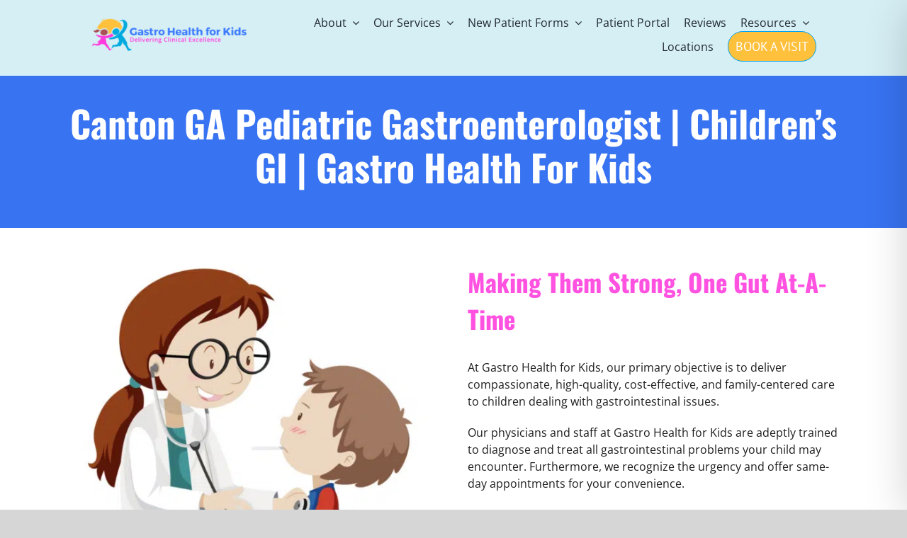

--- FILE ---
content_type: text/html; charset=UTF-8
request_url: https://gainesvillepediatricgi.com/canton-ga-pediatric-gastroenterologist-childrens-gi-gastro-health-for-kids/
body_size: 90400
content:
<!DOCTYPE html>
<html class="avada-html-layout-wide avada-html-header-position-top avada-is-100-percent-template" lang="en-US" prefix="og: http://ogp.me/ns# fb: http://ogp.me/ns/fb#">
<head><meta http-equiv="Content-Type" content="text/html; charset=utf-8"/><script>if(navigator.userAgent.match(/MSIE|Internet Explorer/i)||navigator.userAgent.match(/Trident\/7\..*?rv:11/i)){var href=document.location.href;if(!href.match(/[?&]nowprocket/)){if(href.indexOf("?")==-1){if(href.indexOf("#")==-1){document.location.href=href+"?nowprocket=1"}else{document.location.href=href.replace("#","?nowprocket=1#")}}else{if(href.indexOf("#")==-1){document.location.href=href+"&nowprocket=1"}else{document.location.href=href.replace("#","&nowprocket=1#")}}}}</script><script>(()=>{class RocketLazyLoadScripts{constructor(){this.v="2.0.4",this.userEvents=["keydown","keyup","mousedown","mouseup","mousemove","mouseover","mouseout","touchmove","touchstart","touchend","touchcancel","wheel","click","dblclick","input"],this.attributeEvents=["onblur","onclick","oncontextmenu","ondblclick","onfocus","onmousedown","onmouseenter","onmouseleave","onmousemove","onmouseout","onmouseover","onmouseup","onmousewheel","onscroll","onsubmit"]}async t(){this.i(),this.o(),/iP(ad|hone)/.test(navigator.userAgent)&&this.h(),this.u(),this.l(this),this.m(),this.k(this),this.p(this),this._(),await Promise.all([this.R(),this.L()]),this.lastBreath=Date.now(),this.S(this),this.P(),this.D(),this.O(),this.M(),await this.C(this.delayedScripts.normal),await this.C(this.delayedScripts.defer),await this.C(this.delayedScripts.async),await this.T(),await this.F(),await this.j(),await this.A(),window.dispatchEvent(new Event("rocket-allScriptsLoaded")),this.everythingLoaded=!0,this.lastTouchEnd&&await new Promise(t=>setTimeout(t,500-Date.now()+this.lastTouchEnd)),this.I(),this.H(),this.U(),this.W()}i(){this.CSPIssue=sessionStorage.getItem("rocketCSPIssue"),document.addEventListener("securitypolicyviolation",t=>{this.CSPIssue||"script-src-elem"!==t.violatedDirective||"data"!==t.blockedURI||(this.CSPIssue=!0,sessionStorage.setItem("rocketCSPIssue",!0))},{isRocket:!0})}o(){window.addEventListener("pageshow",t=>{this.persisted=t.persisted,this.realWindowLoadedFired=!0},{isRocket:!0}),window.addEventListener("pagehide",()=>{this.onFirstUserAction=null},{isRocket:!0})}h(){let t;function e(e){t=e}window.addEventListener("touchstart",e,{isRocket:!0}),window.addEventListener("touchend",function i(o){o.changedTouches[0]&&t.changedTouches[0]&&Math.abs(o.changedTouches[0].pageX-t.changedTouches[0].pageX)<10&&Math.abs(o.changedTouches[0].pageY-t.changedTouches[0].pageY)<10&&o.timeStamp-t.timeStamp<200&&(window.removeEventListener("touchstart",e,{isRocket:!0}),window.removeEventListener("touchend",i,{isRocket:!0}),"INPUT"===o.target.tagName&&"text"===o.target.type||(o.target.dispatchEvent(new TouchEvent("touchend",{target:o.target,bubbles:!0})),o.target.dispatchEvent(new MouseEvent("mouseover",{target:o.target,bubbles:!0})),o.target.dispatchEvent(new PointerEvent("click",{target:o.target,bubbles:!0,cancelable:!0,detail:1,clientX:o.changedTouches[0].clientX,clientY:o.changedTouches[0].clientY})),event.preventDefault()))},{isRocket:!0})}q(t){this.userActionTriggered||("mousemove"!==t.type||this.firstMousemoveIgnored?"keyup"===t.type||"mouseover"===t.type||"mouseout"===t.type||(this.userActionTriggered=!0,this.onFirstUserAction&&this.onFirstUserAction()):this.firstMousemoveIgnored=!0),"click"===t.type&&t.preventDefault(),t.stopPropagation(),t.stopImmediatePropagation(),"touchstart"===this.lastEvent&&"touchend"===t.type&&(this.lastTouchEnd=Date.now()),"click"===t.type&&(this.lastTouchEnd=0),this.lastEvent=t.type,t.composedPath&&t.composedPath()[0].getRootNode()instanceof ShadowRoot&&(t.rocketTarget=t.composedPath()[0]),this.savedUserEvents.push(t)}u(){this.savedUserEvents=[],this.userEventHandler=this.q.bind(this),this.userEvents.forEach(t=>window.addEventListener(t,this.userEventHandler,{passive:!1,isRocket:!0})),document.addEventListener("visibilitychange",this.userEventHandler,{isRocket:!0})}U(){this.userEvents.forEach(t=>window.removeEventListener(t,this.userEventHandler,{passive:!1,isRocket:!0})),document.removeEventListener("visibilitychange",this.userEventHandler,{isRocket:!0}),this.savedUserEvents.forEach(t=>{(t.rocketTarget||t.target).dispatchEvent(new window[t.constructor.name](t.type,t))})}m(){const t="return false",e=Array.from(this.attributeEvents,t=>"data-rocket-"+t),i="["+this.attributeEvents.join("],[")+"]",o="[data-rocket-"+this.attributeEvents.join("],[data-rocket-")+"]",s=(e,i,o)=>{o&&o!==t&&(e.setAttribute("data-rocket-"+i,o),e["rocket"+i]=new Function("event",o),e.setAttribute(i,t))};new MutationObserver(t=>{for(const n of t)"attributes"===n.type&&(n.attributeName.startsWith("data-rocket-")||this.everythingLoaded?n.attributeName.startsWith("data-rocket-")&&this.everythingLoaded&&this.N(n.target,n.attributeName.substring(12)):s(n.target,n.attributeName,n.target.getAttribute(n.attributeName))),"childList"===n.type&&n.addedNodes.forEach(t=>{if(t.nodeType===Node.ELEMENT_NODE)if(this.everythingLoaded)for(const i of[t,...t.querySelectorAll(o)])for(const t of i.getAttributeNames())e.includes(t)&&this.N(i,t.substring(12));else for(const e of[t,...t.querySelectorAll(i)])for(const t of e.getAttributeNames())this.attributeEvents.includes(t)&&s(e,t,e.getAttribute(t))})}).observe(document,{subtree:!0,childList:!0,attributeFilter:[...this.attributeEvents,...e]})}I(){this.attributeEvents.forEach(t=>{document.querySelectorAll("[data-rocket-"+t+"]").forEach(e=>{this.N(e,t)})})}N(t,e){const i=t.getAttribute("data-rocket-"+e);i&&(t.setAttribute(e,i),t.removeAttribute("data-rocket-"+e))}k(t){Object.defineProperty(HTMLElement.prototype,"onclick",{get(){return this.rocketonclick||null},set(e){this.rocketonclick=e,this.setAttribute(t.everythingLoaded?"onclick":"data-rocket-onclick","this.rocketonclick(event)")}})}S(t){function e(e,i){let o=e[i];e[i]=null,Object.defineProperty(e,i,{get:()=>o,set(s){t.everythingLoaded?o=s:e["rocket"+i]=o=s}})}e(document,"onreadystatechange"),e(window,"onload"),e(window,"onpageshow");try{Object.defineProperty(document,"readyState",{get:()=>t.rocketReadyState,set(e){t.rocketReadyState=e},configurable:!0}),document.readyState="loading"}catch(t){console.log("WPRocket DJE readyState conflict, bypassing")}}l(t){this.originalAddEventListener=EventTarget.prototype.addEventListener,this.originalRemoveEventListener=EventTarget.prototype.removeEventListener,this.savedEventListeners=[],EventTarget.prototype.addEventListener=function(e,i,o){o&&o.isRocket||!t.B(e,this)&&!t.userEvents.includes(e)||t.B(e,this)&&!t.userActionTriggered||e.startsWith("rocket-")||t.everythingLoaded?t.originalAddEventListener.call(this,e,i,o):(t.savedEventListeners.push({target:this,remove:!1,type:e,func:i,options:o}),"mouseenter"!==e&&"mouseleave"!==e||t.originalAddEventListener.call(this,e,t.savedUserEvents.push,o))},EventTarget.prototype.removeEventListener=function(e,i,o){o&&o.isRocket||!t.B(e,this)&&!t.userEvents.includes(e)||t.B(e,this)&&!t.userActionTriggered||e.startsWith("rocket-")||t.everythingLoaded?t.originalRemoveEventListener.call(this,e,i,o):t.savedEventListeners.push({target:this,remove:!0,type:e,func:i,options:o})}}J(t,e){this.savedEventListeners=this.savedEventListeners.filter(i=>{let o=i.type,s=i.target||window;return e!==o||t!==s||(this.B(o,s)&&(i.type="rocket-"+o),this.$(i),!1)})}H(){EventTarget.prototype.addEventListener=this.originalAddEventListener,EventTarget.prototype.removeEventListener=this.originalRemoveEventListener,this.savedEventListeners.forEach(t=>this.$(t))}$(t){t.remove?this.originalRemoveEventListener.call(t.target,t.type,t.func,t.options):this.originalAddEventListener.call(t.target,t.type,t.func,t.options)}p(t){let e;function i(e){return t.everythingLoaded?e:e.split(" ").map(t=>"load"===t||t.startsWith("load.")?"rocket-jquery-load":t).join(" ")}function o(o){function s(e){const s=o.fn[e];o.fn[e]=o.fn.init.prototype[e]=function(){return this[0]===window&&t.userActionTriggered&&("string"==typeof arguments[0]||arguments[0]instanceof String?arguments[0]=i(arguments[0]):"object"==typeof arguments[0]&&Object.keys(arguments[0]).forEach(t=>{const e=arguments[0][t];delete arguments[0][t],arguments[0][i(t)]=e})),s.apply(this,arguments),this}}if(o&&o.fn&&!t.allJQueries.includes(o)){const e={DOMContentLoaded:[],"rocket-DOMContentLoaded":[]};for(const t in e)document.addEventListener(t,()=>{e[t].forEach(t=>t())},{isRocket:!0});o.fn.ready=o.fn.init.prototype.ready=function(i){function s(){parseInt(o.fn.jquery)>2?setTimeout(()=>i.bind(document)(o)):i.bind(document)(o)}return"function"==typeof i&&(t.realDomReadyFired?!t.userActionTriggered||t.fauxDomReadyFired?s():e["rocket-DOMContentLoaded"].push(s):e.DOMContentLoaded.push(s)),o([])},s("on"),s("one"),s("off"),t.allJQueries.push(o)}e=o}t.allJQueries=[],o(window.jQuery),Object.defineProperty(window,"jQuery",{get:()=>e,set(t){o(t)}})}P(){const t=new Map;document.write=document.writeln=function(e){const i=document.currentScript,o=document.createRange(),s=i.parentElement;let n=t.get(i);void 0===n&&(n=i.nextSibling,t.set(i,n));const c=document.createDocumentFragment();o.setStart(c,0),c.appendChild(o.createContextualFragment(e)),s.insertBefore(c,n)}}async R(){return new Promise(t=>{this.userActionTriggered?t():this.onFirstUserAction=t})}async L(){return new Promise(t=>{document.addEventListener("DOMContentLoaded",()=>{this.realDomReadyFired=!0,t()},{isRocket:!0})})}async j(){return this.realWindowLoadedFired?Promise.resolve():new Promise(t=>{window.addEventListener("load",t,{isRocket:!0})})}M(){this.pendingScripts=[];this.scriptsMutationObserver=new MutationObserver(t=>{for(const e of t)e.addedNodes.forEach(t=>{"SCRIPT"!==t.tagName||t.noModule||t.isWPRocket||this.pendingScripts.push({script:t,promise:new Promise(e=>{const i=()=>{const i=this.pendingScripts.findIndex(e=>e.script===t);i>=0&&this.pendingScripts.splice(i,1),e()};t.addEventListener("load",i,{isRocket:!0}),t.addEventListener("error",i,{isRocket:!0}),setTimeout(i,1e3)})})})}),this.scriptsMutationObserver.observe(document,{childList:!0,subtree:!0})}async F(){await this.X(),this.pendingScripts.length?(await this.pendingScripts[0].promise,await this.F()):this.scriptsMutationObserver.disconnect()}D(){this.delayedScripts={normal:[],async:[],defer:[]},document.querySelectorAll("script[type$=rocketlazyloadscript]").forEach(t=>{t.hasAttribute("data-rocket-src")?t.hasAttribute("async")&&!1!==t.async?this.delayedScripts.async.push(t):t.hasAttribute("defer")&&!1!==t.defer||"module"===t.getAttribute("data-rocket-type")?this.delayedScripts.defer.push(t):this.delayedScripts.normal.push(t):this.delayedScripts.normal.push(t)})}async _(){await this.L();let t=[];document.querySelectorAll("script[type$=rocketlazyloadscript][data-rocket-src]").forEach(e=>{let i=e.getAttribute("data-rocket-src");if(i&&!i.startsWith("data:")){i.startsWith("//")&&(i=location.protocol+i);try{const o=new URL(i).origin;o!==location.origin&&t.push({src:o,crossOrigin:e.crossOrigin||"module"===e.getAttribute("data-rocket-type")})}catch(t){}}}),t=[...new Map(t.map(t=>[JSON.stringify(t),t])).values()],this.Y(t,"preconnect")}async G(t){if(await this.K(),!0!==t.noModule||!("noModule"in HTMLScriptElement.prototype))return new Promise(e=>{let i;function o(){(i||t).setAttribute("data-rocket-status","executed"),e()}try{if(navigator.userAgent.includes("Firefox/")||""===navigator.vendor||this.CSPIssue)i=document.createElement("script"),[...t.attributes].forEach(t=>{let e=t.nodeName;"type"!==e&&("data-rocket-type"===e&&(e="type"),"data-rocket-src"===e&&(e="src"),i.setAttribute(e,t.nodeValue))}),t.text&&(i.text=t.text),t.nonce&&(i.nonce=t.nonce),i.hasAttribute("src")?(i.addEventListener("load",o,{isRocket:!0}),i.addEventListener("error",()=>{i.setAttribute("data-rocket-status","failed-network"),e()},{isRocket:!0}),setTimeout(()=>{i.isConnected||e()},1)):(i.text=t.text,o()),i.isWPRocket=!0,t.parentNode.replaceChild(i,t);else{const i=t.getAttribute("data-rocket-type"),s=t.getAttribute("data-rocket-src");i?(t.type=i,t.removeAttribute("data-rocket-type")):t.removeAttribute("type"),t.addEventListener("load",o,{isRocket:!0}),t.addEventListener("error",i=>{this.CSPIssue&&i.target.src.startsWith("data:")?(console.log("WPRocket: CSP fallback activated"),t.removeAttribute("src"),this.G(t).then(e)):(t.setAttribute("data-rocket-status","failed-network"),e())},{isRocket:!0}),s?(t.fetchPriority="high",t.removeAttribute("data-rocket-src"),t.src=s):t.src="data:text/javascript;base64,"+window.btoa(unescape(encodeURIComponent(t.text)))}}catch(i){t.setAttribute("data-rocket-status","failed-transform"),e()}});t.setAttribute("data-rocket-status","skipped")}async C(t){const e=t.shift();return e?(e.isConnected&&await this.G(e),this.C(t)):Promise.resolve()}O(){this.Y([...this.delayedScripts.normal,...this.delayedScripts.defer,...this.delayedScripts.async],"preload")}Y(t,e){this.trash=this.trash||[];let i=!0;var o=document.createDocumentFragment();t.forEach(t=>{const s=t.getAttribute&&t.getAttribute("data-rocket-src")||t.src;if(s&&!s.startsWith("data:")){const n=document.createElement("link");n.href=s,n.rel=e,"preconnect"!==e&&(n.as="script",n.fetchPriority=i?"high":"low"),t.getAttribute&&"module"===t.getAttribute("data-rocket-type")&&(n.crossOrigin=!0),t.crossOrigin&&(n.crossOrigin=t.crossOrigin),t.integrity&&(n.integrity=t.integrity),t.nonce&&(n.nonce=t.nonce),o.appendChild(n),this.trash.push(n),i=!1}}),document.head.appendChild(o)}W(){this.trash.forEach(t=>t.remove())}async T(){try{document.readyState="interactive"}catch(t){}this.fauxDomReadyFired=!0;try{await this.K(),this.J(document,"readystatechange"),document.dispatchEvent(new Event("rocket-readystatechange")),await this.K(),document.rocketonreadystatechange&&document.rocketonreadystatechange(),await this.K(),this.J(document,"DOMContentLoaded"),document.dispatchEvent(new Event("rocket-DOMContentLoaded")),await this.K(),this.J(window,"DOMContentLoaded"),window.dispatchEvent(new Event("rocket-DOMContentLoaded"))}catch(t){console.error(t)}}async A(){try{document.readyState="complete"}catch(t){}try{await this.K(),this.J(document,"readystatechange"),document.dispatchEvent(new Event("rocket-readystatechange")),await this.K(),document.rocketonreadystatechange&&document.rocketonreadystatechange(),await this.K(),this.J(window,"load"),window.dispatchEvent(new Event("rocket-load")),await this.K(),window.rocketonload&&window.rocketonload(),await this.K(),this.allJQueries.forEach(t=>t(window).trigger("rocket-jquery-load")),await this.K(),this.J(window,"pageshow");const t=new Event("rocket-pageshow");t.persisted=this.persisted,window.dispatchEvent(t),await this.K(),window.rocketonpageshow&&window.rocketonpageshow({persisted:this.persisted})}catch(t){console.error(t)}}async K(){Date.now()-this.lastBreath>45&&(await this.X(),this.lastBreath=Date.now())}async X(){return document.hidden?new Promise(t=>setTimeout(t)):new Promise(t=>requestAnimationFrame(t))}B(t,e){return e===document&&"readystatechange"===t||(e===document&&"DOMContentLoaded"===t||(e===window&&"DOMContentLoaded"===t||(e===window&&"load"===t||e===window&&"pageshow"===t)))}static run(){(new RocketLazyLoadScripts).t()}}RocketLazyLoadScripts.run()})();</script>
	<meta http-equiv="X-UA-Compatible" content="IE=edge" />
	
	<meta name="viewport" content="width=device-width, initial-scale=1" />
	<meta name='robots' content='index, follow, max-image-preview:large, max-snippet:-1, max-video-preview:-1' />

	<!-- This site is optimized with the Yoast SEO plugin v26.8 - https://yoast.com/product/yoast-seo-wordpress/ -->
	<title>Pediatricians, GI Specialist Doctors Canton GA, Gastroenterologist in Canton GA</title>
<link data-rocket-prefetch href="https://www.googletagmanager.com" rel="dns-prefetch">
<link data-rocket-prefetch href="https://www.doctorschoiceawards.org" rel="dns-prefetch"><link rel="preload" data-rocket-preload as="image" href="https://gainesvillepediatricgi.com/wp-content/uploads/2023/12/Doc-and-patient.png.webp" imagesrcset="https://gainesvillepediatricgi.com/wp-content/uploads/2023/12/Doc-and-patient-200x261.png.webp 200w,https://gainesvillepediatricgi.com/wp-content/uploads/2023/12/Doc-and-patient-400x522.png.webp 400w,https://gainesvillepediatricgi.com/wp-content/uploads/2023/12/Doc-and-patient-600x784.png.webp 600w,https://gainesvillepediatricgi.com/wp-content/uploads/2023/12/Doc-and-patient-800x1045.png.webp 800w,https://gainesvillepediatricgi.com/wp-content/uploads/2023/12/Doc-and-patient-1200x1567.png.webp 1200w,https://gainesvillepediatricgi.com/wp-content/uploads/2023/12/Doc-and-patient.png.webp 1254w" imagesizes="(max-width: 800px) 100vw, 600px" fetchpriority="high">
	<meta name="description" content="Canton GA Pediatrician and GI doctor, Gastro Health for Kids specializes in pediatric medicine for a child&#039;s physical, making them strong. Find great gastroenterologists in Canton GA" />
	<link rel="canonical" href="https://gainesvillepediatricgi.com/canton-ga-pediatric-gastroenterologist-childrens-gi-gastro-health-for-kids/" />
	<meta property="og:locale" content="en_US" />
	<meta property="og:type" content="article" />
	<meta property="og:title" content="Pediatricians, GI Specialist Doctors Canton GA, Gastroenterologist in Canton GA" />
	<meta property="og:description" content="Canton GA Pediatrician and GI doctor, Gastro Health for Kids specializes in pediatric medicine for a child&#039;s physical, making them strong. Find great gastroenterologists in Canton GA" />
	<meta property="og:url" content="https://gainesvillepediatricgi.com/canton-ga-pediatric-gastroenterologist-childrens-gi-gastro-health-for-kids/" />
	<meta property="og:site_name" content="Gastro Health For Kids | Pediatric GI Specialist" />
	<meta property="article:publisher" content="https://www.facebook.com/Gastro-Health-for-Kids-101311944845562/" />
	<meta property="article:modified_time" content="2024-11-21T08:31:58+00:00" />
	<meta property="og:image" content="https://gainesvillepediatricgi.com/wp-content/uploads/2020/05/cropped-logo-new.png" />
	<meta property="og:image:width" content="512" />
	<meta property="og:image:height" content="512" />
	<meta property="og:image:type" content="image/png" />
	<meta name="twitter:card" content="summary_large_image" />
	<meta name="twitter:site" content="@KidsGastroHealth" />
	<meta name="twitter:label1" content="Est. reading time" />
	<meta name="twitter:data1" content="5 minutes" />
	<script type="application/ld+json" class="yoast-schema-graph">{"@context":"https://schema.org","@graph":[{"@type":"WebPage","@id":"https://gainesvillepediatricgi.com/canton-ga-pediatric-gastroenterologist-childrens-gi-gastro-health-for-kids/","url":"https://gainesvillepediatricgi.com/canton-ga-pediatric-gastroenterologist-childrens-gi-gastro-health-for-kids/","name":"Pediatricians, GI Specialist Doctors Canton GA, Gastroenterologist in Canton GA","isPartOf":{"@id":"https://gainesvillepediatricgi.com/#website"},"datePublished":"2023-12-13T17:14:59+00:00","dateModified":"2024-11-21T08:31:58+00:00","description":"Canton GA Pediatrician and GI doctor, Gastro Health for Kids specializes in pediatric medicine for a child's physical, making them strong. Find great gastroenterologists in Canton GA","breadcrumb":{"@id":"https://gainesvillepediatricgi.com/canton-ga-pediatric-gastroenterologist-childrens-gi-gastro-health-for-kids/#breadcrumb"},"inLanguage":"en-US","potentialAction":[{"@type":"ReadAction","target":["https://gainesvillepediatricgi.com/canton-ga-pediatric-gastroenterologist-childrens-gi-gastro-health-for-kids/"]}]},{"@type":"BreadcrumbList","@id":"https://gainesvillepediatricgi.com/canton-ga-pediatric-gastroenterologist-childrens-gi-gastro-health-for-kids/#breadcrumb","itemListElement":[{"@type":"ListItem","position":1,"name":"Home","item":"https://gainesvillepediatricgi.com/"},{"@type":"ListItem","position":2,"name":"Canton GA Pediatric Gastroenterologist | Children&#8217;s GI | Gastro Health For Kids"}]},{"@type":"WebSite","@id":"https://gainesvillepediatricgi.com/#website","url":"https://gainesvillepediatricgi.com/","name":"Gastro Health For Kids | Pediatric GI Specialist","description":"Pediatric Gastro Health Near Me","publisher":{"@id":"https://gainesvillepediatricgi.com/#organization"},"potentialAction":[{"@type":"SearchAction","target":{"@type":"EntryPoint","urlTemplate":"https://gainesvillepediatricgi.com/?s={search_term_string}"},"query-input":{"@type":"PropertyValueSpecification","valueRequired":true,"valueName":"search_term_string"}}],"inLanguage":"en-US"},{"@type":"Organization","@id":"https://gainesvillepediatricgi.com/#organization","name":"Gastro Health For Kids","url":"https://gainesvillepediatricgi.com/","logo":{"@type":"ImageObject","inLanguage":"en-US","@id":"https://gainesvillepediatricgi.com/#/schema/logo/image/","url":"https://gainesvillepediatricgi.com/wp-content/uploads/2020/05/cropped-logo-new.png","contentUrl":"https://gainesvillepediatricgi.com/wp-content/uploads/2020/05/cropped-logo-new.png","width":512,"height":512,"caption":"Gastro Health For Kids"},"image":{"@id":"https://gainesvillepediatricgi.com/#/schema/logo/image/"},"sameAs":["https://www.facebook.com/Gastro-Health-for-Kids-101311944845562/","https://x.com/KidsGastroHealth","https://instagram.com/gastrohealthforkids.com/"]}]}</script>
	<!-- / Yoast SEO plugin. -->



		
		
		
									<meta name="description" content="Making Them Strong, One Gut At-A-Time At Gastro Health for Kids, our primary objective is to deliver compassionate, high-quality, cost-effective, and family-centered care to children dealing with gastrointestinal issues.

Our physicians and staff at Gastro Health for Kids are adeptly trained to diagnose and treat all gastrointestinal problems your child may encounter. Furthermore, we recognize"/>
				
		<meta property="og:locale" content="en_US"/>
		<meta property="og:type" content="article"/>
		<meta property="og:site_name" content="Gastro Health For Kids | Pediatric GI Specialist"/>
		<meta property="og:title" content="Pediatricians, GI Specialist Doctors Canton GA, Gastroenterologist in Canton GA"/>
				<meta property="og:description" content="Making Them Strong, One Gut At-A-Time At Gastro Health for Kids, our primary objective is to deliver compassionate, high-quality, cost-effective, and family-centered care to children dealing with gastrointestinal issues.

Our physicians and staff at Gastro Health for Kids are adeptly trained to diagnose and treat all gastrointestinal problems your child may encounter. Furthermore, we recognize"/>
				<meta property="og:url" content="https://gainesvillepediatricgi.com/canton-ga-pediatric-gastroenterologist-childrens-gi-gastro-health-for-kids/"/>
													<meta property="article:modified_time" content="2024-11-21T08:31:58-05:00"/>
											<meta property="og:image" content="https://gainesvillepediatricgi.com/wp-content/uploads/2020/05/logo-new.png"/>
		<meta property="og:image:width" content="268"/>
		<meta property="og:image:height" content="66"/>
		<meta property="og:image:type" content="image/png"/>
						<!-- This site uses the Google Analytics by MonsterInsights plugin v9.11.1 - Using Analytics tracking - https://www.monsterinsights.com/ -->
							<script type="rocketlazyloadscript" data-rocket-src="//www.googletagmanager.com/gtag/js?id=G-HDER98J0HV"  data-cfasync="false" data-wpfc-render="false" data-rocket-type="text/javascript" async></script>
			<script type="rocketlazyloadscript" data-cfasync="false" data-wpfc-render="false" data-rocket-type="text/javascript">
				var mi_version = '9.11.1';
				var mi_track_user = true;
				var mi_no_track_reason = '';
								var MonsterInsightsDefaultLocations = {"page_location":"https:\/\/gainesvillepediatricgi.com\/canton-ga-pediatric-gastroenterologist-childrens-gi-gastro-health-for-kids\/"};
								if ( typeof MonsterInsightsPrivacyGuardFilter === 'function' ) {
					var MonsterInsightsLocations = (typeof MonsterInsightsExcludeQuery === 'object') ? MonsterInsightsPrivacyGuardFilter( MonsterInsightsExcludeQuery ) : MonsterInsightsPrivacyGuardFilter( MonsterInsightsDefaultLocations );
				} else {
					var MonsterInsightsLocations = (typeof MonsterInsightsExcludeQuery === 'object') ? MonsterInsightsExcludeQuery : MonsterInsightsDefaultLocations;
				}

								var disableStrs = [
										'ga-disable-G-HDER98J0HV',
									];

				/* Function to detect opted out users */
				function __gtagTrackerIsOptedOut() {
					for (var index = 0; index < disableStrs.length; index++) {
						if (document.cookie.indexOf(disableStrs[index] + '=true') > -1) {
							return true;
						}
					}

					return false;
				}

				/* Disable tracking if the opt-out cookie exists. */
				if (__gtagTrackerIsOptedOut()) {
					for (var index = 0; index < disableStrs.length; index++) {
						window[disableStrs[index]] = true;
					}
				}

				/* Opt-out function */
				function __gtagTrackerOptout() {
					for (var index = 0; index < disableStrs.length; index++) {
						document.cookie = disableStrs[index] + '=true; expires=Thu, 31 Dec 2099 23:59:59 UTC; path=/';
						window[disableStrs[index]] = true;
					}
				}

				if ('undefined' === typeof gaOptout) {
					function gaOptout() {
						__gtagTrackerOptout();
					}
				}
								window.dataLayer = window.dataLayer || [];

				window.MonsterInsightsDualTracker = {
					helpers: {},
					trackers: {},
				};
				if (mi_track_user) {
					function __gtagDataLayer() {
						dataLayer.push(arguments);
					}

					function __gtagTracker(type, name, parameters) {
						if (!parameters) {
							parameters = {};
						}

						if (parameters.send_to) {
							__gtagDataLayer.apply(null, arguments);
							return;
						}

						if (type === 'event') {
														parameters.send_to = monsterinsights_frontend.v4_id;
							var hookName = name;
							if (typeof parameters['event_category'] !== 'undefined') {
								hookName = parameters['event_category'] + ':' + name;
							}

							if (typeof MonsterInsightsDualTracker.trackers[hookName] !== 'undefined') {
								MonsterInsightsDualTracker.trackers[hookName](parameters);
							} else {
								__gtagDataLayer('event', name, parameters);
							}
							
						} else {
							__gtagDataLayer.apply(null, arguments);
						}
					}

					__gtagTracker('js', new Date());
					__gtagTracker('set', {
						'developer_id.dZGIzZG': true,
											});
					if ( MonsterInsightsLocations.page_location ) {
						__gtagTracker('set', MonsterInsightsLocations);
					}
										__gtagTracker('config', 'G-HDER98J0HV', {"forceSSL":"true","link_attribution":"true"} );
										window.gtag = __gtagTracker;										(function () {
						/* https://developers.google.com/analytics/devguides/collection/analyticsjs/ */
						/* ga and __gaTracker compatibility shim. */
						var noopfn = function () {
							return null;
						};
						var newtracker = function () {
							return new Tracker();
						};
						var Tracker = function () {
							return null;
						};
						var p = Tracker.prototype;
						p.get = noopfn;
						p.set = noopfn;
						p.send = function () {
							var args = Array.prototype.slice.call(arguments);
							args.unshift('send');
							__gaTracker.apply(null, args);
						};
						var __gaTracker = function () {
							var len = arguments.length;
							if (len === 0) {
								return;
							}
							var f = arguments[len - 1];
							if (typeof f !== 'object' || f === null || typeof f.hitCallback !== 'function') {
								if ('send' === arguments[0]) {
									var hitConverted, hitObject = false, action;
									if ('event' === arguments[1]) {
										if ('undefined' !== typeof arguments[3]) {
											hitObject = {
												'eventAction': arguments[3],
												'eventCategory': arguments[2],
												'eventLabel': arguments[4],
												'value': arguments[5] ? arguments[5] : 1,
											}
										}
									}
									if ('pageview' === arguments[1]) {
										if ('undefined' !== typeof arguments[2]) {
											hitObject = {
												'eventAction': 'page_view',
												'page_path': arguments[2],
											}
										}
									}
									if (typeof arguments[2] === 'object') {
										hitObject = arguments[2];
									}
									if (typeof arguments[5] === 'object') {
										Object.assign(hitObject, arguments[5]);
									}
									if ('undefined' !== typeof arguments[1].hitType) {
										hitObject = arguments[1];
										if ('pageview' === hitObject.hitType) {
											hitObject.eventAction = 'page_view';
										}
									}
									if (hitObject) {
										action = 'timing' === arguments[1].hitType ? 'timing_complete' : hitObject.eventAction;
										hitConverted = mapArgs(hitObject);
										__gtagTracker('event', action, hitConverted);
									}
								}
								return;
							}

							function mapArgs(args) {
								var arg, hit = {};
								var gaMap = {
									'eventCategory': 'event_category',
									'eventAction': 'event_action',
									'eventLabel': 'event_label',
									'eventValue': 'event_value',
									'nonInteraction': 'non_interaction',
									'timingCategory': 'event_category',
									'timingVar': 'name',
									'timingValue': 'value',
									'timingLabel': 'event_label',
									'page': 'page_path',
									'location': 'page_location',
									'title': 'page_title',
									'referrer' : 'page_referrer',
								};
								for (arg in args) {
																		if (!(!args.hasOwnProperty(arg) || !gaMap.hasOwnProperty(arg))) {
										hit[gaMap[arg]] = args[arg];
									} else {
										hit[arg] = args[arg];
									}
								}
								return hit;
							}

							try {
								f.hitCallback();
							} catch (ex) {
							}
						};
						__gaTracker.create = newtracker;
						__gaTracker.getByName = newtracker;
						__gaTracker.getAll = function () {
							return [];
						};
						__gaTracker.remove = noopfn;
						__gaTracker.loaded = true;
						window['__gaTracker'] = __gaTracker;
					})();
									} else {
										console.log("");
					(function () {
						function __gtagTracker() {
							return null;
						}

						window['__gtagTracker'] = __gtagTracker;
						window['gtag'] = __gtagTracker;
					})();
									}
			</script>
							<!-- / Google Analytics by MonsterInsights -->
		<style>@media screen and (max-width: 650px) {body {padding-bottom:60px;}}</style><style id='wp-img-auto-sizes-contain-inline-css' type='text/css'>
img:is([sizes=auto i],[sizes^="auto," i]){contain-intrinsic-size:3000px 1500px}
/*# sourceURL=wp-img-auto-sizes-contain-inline-css */
</style>
<link rel='stylesheet' id='accessibility-onetap-css' href='https://gainesvillepediatricgi.com/wp-content/plugins/accessibility-onetap/assets/css/accessibility-onetap-front-end.min.css?ver=2.8.0' type='text/css' media='all' />
<style id='accessibility-onetap-inline-css' type='text/css'>

		.onetap-container-toggle .onetap-toggle svg,
		nav.onetap-accessibility.onetap-plugin-onetap .onetap-container .onetap-accessibility-settings header.onetap-header-top .onetap-site-container .onetap-site-info .onetap-image svg {
			fill: #4387e5 !important;
		}		
		nav.onetap-accessibility.onetap-plugin-onetap .onetap-container .onetap-accessibility-settings .onetap-features-container .onetap-features .onetap-box-feature.onetap-lv2 .onetap-title p.onetap-option-levels span.onetap-level.onetap-level1, nav.onetap-accessibility.onetap-plugin-onetap .onetap-container .onetap-accessibility-settings .onetap-features-container .onetap-features .onetap-box-feature.onetap-lv2 .onetap-title p.onetap-option-levels span.onetap-level.onetap-level2,
		nav.onetap-accessibility.onetap-plugin-onetap .onetap-container .onetap-accessibility-settings .onetap-features-container .onetap-features .onetap-box-feature.onetap-lv3 .onetap-title p.onetap-option-levels span.onetap-level.onetap-level1, nav.onetap-accessibility.onetap-plugin-onetap .onetap-container .onetap-accessibility-settings .onetap-features-container .onetap-features .onetap-box-feature.onetap-lv3 .onetap-title p.onetap-option-levels span.onetap-level.onetap-level2, nav.onetap-accessibility.onetap-plugin-onetap .onetap-container .onetap-accessibility-settings .onetap-features-container .onetap-features .onetap-box-feature.onetap-lv3 .onetap-title p.onetap-option-levels span.onetap-level.onetap-level3,
		.onetap-container-toggle .onetap-toggle img,
		nav.onetap-accessibility.onetap-plugin-onetap .onetap-container .toolbar-hide-duration .box-hide-duration .box-btn-action button.hide-toolbar,
		nav.onetap-accessibility.onetap-plugin-onetap .onetap-container .onetap-accessibility-settings .onetap-features-container .onetap-features .onetap-box-features .onetap-box-step-controls .onetap-new-level .onetap-btn,
		nav.onetap-accessibility.onetap-plugin-onetap .onetap-container .onetap-accessibility-settings .onetap-reset-settings button,
		nav.onetap-accessibility.onetap-plugin-onetap .onetap-container .onetap-accessibility-settings header.onetap-header-top .onetap-site-container,
		nav.onetap-accessibility.onetap-plugin-onetap .onetap-container .onetap-accessibility-settings div.onetap-multi-functional-feature .onetap-box-functions .onetap-functional-feature.onetap-active .onetap-right .box-swich label.switch input+.slider,
		nav.onetap-accessibility.onetap-plugin-onetap .onetap-container .onetap-accessibility-settings div.onetap-multi-functional-feature .onetap-box-functions .onetap-functional-feature .onetap-right .box-swich label.switch input:checked+.slider,
		nav.onetap-accessibility.onetap-plugin-onetap .onetap-container .onetap-accessibility-settings div.onetap-multi-functional-feature .onetap-box-functions .onetap-functional-feature.onetap-active div.onetap-right div.box-swich label.switch span.slider.round:hover,
		nav.onetap-accessibility.onetap-plugin-onetap .onetap-container .onetap-accessibility-settings .onetap-features-container .onetap-features .onetap-box-features .onetap-box-step-controls .onetap-new-level .onetap-title .box-btn .onetap-btn,
		nav.onetap-accessibility.onetap-plugin-onetap .onetap-container .onetap-accessibility-settings div.onetap-multi-functional-feature .onetap-box-functions .onetap-functional-feature.onetap-active .onetap-left svg,
		nav.onetap-accessibility.onetap-plugin-onetap .onetap-container .onetap-accessibility-settings .onetap-features-container .onetap-features .onetap-box-features .onetap-box-feature.onetap-active .onetap-icon .onetap-icon-animation svg {
			background: #4387e5 !important;
		}
		nav.onetap-accessibility.onetap-plugin-onetap .onetap-container .onetap-accessibility-settings .onetap-features-container .onetap-features .onetap-box-features .onetap-box-step-controls .onetap-new-level .onetap-btn,
		nav.onetap-accessibility.onetap-plugin-onetap .onetap-container .onetap-accessibility-settings .onetap-features-container .onetap-features .onetap-box-features .onetap-box-step-controls .onetap-new-level .onetap-title .box-btn .onetap-btn {
			color: #4387e5 !important;
		}			
		nav.onetap-accessibility.onetap-plugin-onetap .onetap-container .toolbar-hide-duration .box-hide-duration form label input[type='radio']:checked {
			accent-color: #4387e5 !important;
			box-shadow: 0 0 0 1px #4387e5 !important;
			background: #4387e5 !important;
		}
		.onetap-container-toggle .onetap-toggle img.design-border1 {
			box-shadow: 0 0 0 4px #4387e5;
		}

		nav.onetap-accessibility.onetap-plugin-onetap .onetap-container .toolbar-hide-duration .box-hide-duration form label.active,
		nav.onetap-accessibility.onetap-plugin-onetap .onetap-container .toolbar-hide-duration .box-hide-duration form label:hover {
			border: 2px solid #4387e5 !important;
			outline: none !important;
		}			
		nav.onetap-accessibility.onetap-plugin-onetap .onetap-container .onetap-accessibility-settings div.onetap-multi-functional-feature .onetap-box-functions .onetap-functional-feature .onetap-right .box-swich label.switch:focus .slider,			
		nav.onetap-accessibility.onetap-plugin-onetap .onetap-container .onetap-accessibility-settings .onetap-reset-settings button:focus {
			outline: 2px solid #4387e5 !important;
		}
		nav.onetap-accessibility.onetap-plugin-onetap .onetap-container .onetap-accessibility-settings .onetap-features-container .onetap-features .onetap-box-features .onetap-box-feature:hover,
		nav.onetap-accessibility.onetap-plugin-onetap .onetap-container .onetap-accessibility-settings .onetap-features-container .onetap-features .onetap-box-features .onetap-box-feature:focus-visible,
		nav.onetap-accessibility.onetap-plugin-onetap .onetap-container .onetap-accessibility-settings .onetap-features-container .onetap-features .onetap-box-features button.onetap-box-feature.onetap-inactive:hover,
		nav.onetap-accessibility.onetap-plugin-onetap .onetap-container .onetap-accessibility-settings .onetap-features-container .onetap-features .onetap-box-features .onetap-box-feature.onetap-active,
		nav.onetap-accessibility.onetap-plugin-onetap .onetap-container .onetap-accessibility-settings .onetap-features-container .onetap-features .onetap-box-features .onetap-box-feature.onetap-inactive:focus-visible {
			border-color: #4387e5 !important;
			box-shadow: 0 0 0 1px #4387e5 !important;
		}

		nav.onetap-accessibility.onetap-plugin-onetap .onetap-container .toolbar-hide-duration .box-hide-duration .box-btn-action button.hide-toolbar {
			border-color: #4387e5 !important;
		}
			@media only screen and (max-width: 576px) {
				.onetap-container-toggle .onetap-toggle {
					right: 0 !important;
					margin-right: 15px !important;					
					bottom: 0 !important;
					margin-bottom: 15px !important;
				}
				nav.onetap-accessibility.onetap-plugin-onetap {
					right: -580px !important;
				}
				nav.onetap-accessibility.onetap-plugin-onetap.onetap-toggle-open {
					right: 0 !important;
				}			
				nav.onetap-accessibility.onetap-plugin-onetap .onetap-container .onetap-accessibility-settings header.onetap-header-top .onetap-close {
					right: 20px !important;
				}			
			}			
			
			@media only screen and (min-width: 576px) and (max-width: 991.98px) {
				.onetap-container-toggle .onetap-toggle {
					right: 0 !important;
					margin-right: 15px !important;					
					bottom: 0 !important;
					margin-bottom: 15px !important;
				}
				nav.onetap-accessibility.onetap-plugin-onetap {
					right: -580px !important;
				}
				nav.onetap-accessibility.onetap-plugin-onetap.onetap-toggle-open {
					right: 0 !important;
				}			
				nav.onetap-accessibility.onetap-plugin-onetap .onetap-container .onetap-accessibility-settings header.onetap-header-top .onetap-close {
					right: 20px !important;
				}			
			}			
			
			@media only screen and (min-width: 992px) {
				.onetap-container-toggle .onetap-toggle {
					right: 0 !important;
					margin-right: 15px !important;	
					bottom: 0 !important;
					margin-bottom: 120px !important;
				}
				nav.onetap-accessibility.onetap-plugin-onetap {
					right: -580px !important;
				}
				nav.onetap-accessibility.onetap-plugin-onetap.onetap-toggle-open {
					right: 0 !important;
				}			
				nav.onetap-accessibility.onetap-plugin-onetap .onetap-container .onetap-accessibility-settings header.onetap-header-top .onetap-close {
					right: 20px !important;
				}			
			}			
			
			nav.onetap-accessibility.onetap-plugin-onetap .onetap-container .onetap-accessibility-settings div.onetap-multi-functional-feature {
				display: none !important;
			}

			nav.onetap-accessibility.onetap-plugin-onetap .onetap-container .onetap-accessibility-settings .onetap-features-container.onetap-feature-content-modules {
				padding: 0 14px 0 14px !important;
				margin-top: -85px !important;
				margin-bottom: 24px !important;
			}
				
			nav.onetap-accessibility.onetap-plugin-onetap .onetap-container .onetap-accessibility-settings .onetap-features-container.onetap-feature-content-secondary {
				margin-top: 24px !important;
			}
/*# sourceURL=accessibility-onetap-inline-css */
</style>
<link data-minify="1" rel='stylesheet' id='brb-public-main-css-css' href='https://gainesvillepediatricgi.com/wp-content/cache/min/1/wp-content/plugins/business-reviews-bundle/assets/css/public-main.css?ver=1767971555' type='text/css' media='all' />
<link data-minify="1" rel='stylesheet' id='fusion-dynamic-css-css' href='https://gainesvillepediatricgi.com/wp-content/cache/min/1/wp-content/uploads/fusion-styles/f2981777e90d92f59c6649c7ac26dcff.min.css?ver=1767971569' type='text/css' media='all' />
<style id='rocket-lazyload-inline-css' type='text/css'>
.rll-youtube-player{position:relative;padding-bottom:56.23%;height:0;overflow:hidden;max-width:100%;}.rll-youtube-player:focus-within{outline: 2px solid currentColor;outline-offset: 5px;}.rll-youtube-player iframe{position:absolute;top:0;left:0;width:100%;height:100%;z-index:100;background:0 0}.rll-youtube-player img{bottom:0;display:block;left:0;margin:auto;max-width:100%;width:100%;position:absolute;right:0;top:0;border:none;height:auto;-webkit-transition:.4s all;-moz-transition:.4s all;transition:.4s all}.rll-youtube-player img:hover{-webkit-filter:brightness(75%)}.rll-youtube-player .play{height:100%;width:100%;left:0;top:0;position:absolute;background:url(https://gainesvillepediatricgi.com/wp-content/plugins/wp-rocket/assets/img/youtube.png) no-repeat center;background-color: transparent !important;cursor:pointer;border:none;}
/*# sourceURL=rocket-lazyload-inline-css */
</style>
<link data-minify="1" rel='stylesheet' id='call-now-button-modern-style-css' href='https://gainesvillepediatricgi.com/wp-content/cache/min/1/wp-content/plugins/call-now-button/resources/style/modern.css?ver=1767971555' type='text/css' media='all' />
<script type="rocketlazyloadscript" data-minify="1" data-rocket-type="text/javascript" data-rocket-src="https://gainesvillepediatricgi.com/wp-content/cache/min/1/wp-content/plugins/google-analytics-for-wordpress/assets/js/frontend-gtag.js?ver=1767971555" id="monsterinsights-frontend-script-js" async="async" data-wp-strategy="async"></script>
<script data-cfasync="false" data-wpfc-render="false" type="text/javascript" id='monsterinsights-frontend-script-js-extra'>/* <![CDATA[ */
var monsterinsights_frontend = {"js_events_tracking":"true","download_extensions":"doc,pdf,ppt,zip,xls,docx,pptx,xlsx","inbound_paths":"[{\"path\":\"\\\/go\\\/\",\"label\":\"affiliate\"},{\"path\":\"\\\/recommend\\\/\",\"label\":\"affiliate\"}]","home_url":"https:\/\/gainesvillepediatricgi.com","hash_tracking":"false","v4_id":"G-HDER98J0HV"};/* ]]> */
</script>
<script type="rocketlazyloadscript" data-rocket-type="text/javascript" data-rocket-src="https://gainesvillepediatricgi.com/wp-includes/js/jquery/jquery.min.js?ver=3.7.1" id="jquery-core-js"></script>
<script type="text/javascript" id="brb-public-main-js-js-extra">
/* <![CDATA[ */
var brb_vars = {"ajaxurl":"https://gainesvillepediatricgi.com/wp-admin/admin-ajax.php","gavatar":"https://gainesvillepediatricgi.com/wp-content/plugins/business-reviews-bundle/assets/img/google_avatar.png"};
//# sourceURL=brb-public-main-js-js-extra
/* ]]> */
</script>
<script type="rocketlazyloadscript" data-minify="1" data-rocket-type="text/javascript" defer="defer" data-rocket-src="https://gainesvillepediatricgi.com/wp-content/cache/min/1/wp-content/plugins/business-reviews-bundle/assets/js/public-main.js?ver=1767971555" id="brb-public-main-js-js"></script>
<!-- Google Tag Manager -->
<script type="rocketlazyloadscript">(function(w,d,s,l,i){w[l]=w[l]||[];w[l].push({'gtm.start':
new Date().getTime(),event:'gtm.js'});var f=d.getElementsByTagName(s)[0],
j=d.createElement(s),dl=l!='dataLayer'?'&l='+l:'';j.async=true;j.src=
'https://www.googletagmanager.com/gtm.js?id='+i+dl;f.parentNode.insertBefore(j,f);
})(window,document,'script','dataLayer','GTM-MT2VZQ9D');</script>
<!-- End Google Tag Manager --><style type="text/css" id="css-fb-visibility">@media screen and (max-width: 640px){.fusion-no-small-visibility{display:none !important;}body .sm-text-align-center{text-align:center !important;}body .sm-text-align-left{text-align:left !important;}body .sm-text-align-right{text-align:right !important;}body .sm-text-align-justify{text-align:justify !important;}body .sm-flex-align-center{justify-content:center !important;}body .sm-flex-align-flex-start{justify-content:flex-start !important;}body .sm-flex-align-flex-end{justify-content:flex-end !important;}body .sm-mx-auto{margin-left:auto !important;margin-right:auto !important;}body .sm-ml-auto{margin-left:auto !important;}body .sm-mr-auto{margin-right:auto !important;}body .fusion-absolute-position-small{position:absolute;width:100%;}.awb-sticky.awb-sticky-small{ position: sticky; top: var(--awb-sticky-offset,0); }}@media screen and (min-width: 641px) and (max-width: 1024px){.fusion-no-medium-visibility{display:none !important;}body .md-text-align-center{text-align:center !important;}body .md-text-align-left{text-align:left !important;}body .md-text-align-right{text-align:right !important;}body .md-text-align-justify{text-align:justify !important;}body .md-flex-align-center{justify-content:center !important;}body .md-flex-align-flex-start{justify-content:flex-start !important;}body .md-flex-align-flex-end{justify-content:flex-end !important;}body .md-mx-auto{margin-left:auto !important;margin-right:auto !important;}body .md-ml-auto{margin-left:auto !important;}body .md-mr-auto{margin-right:auto !important;}body .fusion-absolute-position-medium{position:absolute;width:100%;}.awb-sticky.awb-sticky-medium{ position: sticky; top: var(--awb-sticky-offset,0); }}@media screen and (min-width: 1025px){.fusion-no-large-visibility{display:none !important;}body .lg-text-align-center{text-align:center !important;}body .lg-text-align-left{text-align:left !important;}body .lg-text-align-right{text-align:right !important;}body .lg-text-align-justify{text-align:justify !important;}body .lg-flex-align-center{justify-content:center !important;}body .lg-flex-align-flex-start{justify-content:flex-start !important;}body .lg-flex-align-flex-end{justify-content:flex-end !important;}body .lg-mx-auto{margin-left:auto !important;margin-right:auto !important;}body .lg-ml-auto{margin-left:auto !important;}body .lg-mr-auto{margin-right:auto !important;}body .fusion-absolute-position-large{position:absolute;width:100%;}.awb-sticky.awb-sticky-large{ position: sticky; top: var(--awb-sticky-offset,0); }}</style><style type="text/css">.recentcomments a{display:inline !important;padding:0 !important;margin:0 !important;}</style><link rel="icon" href="https://gainesvillepediatricgi.com/wp-content/uploads/2020/05/cropped-logo-new-32x32.png" sizes="32x32" />
<link rel="icon" href="https://gainesvillepediatricgi.com/wp-content/uploads/2020/05/cropped-logo-new-192x192.png" sizes="192x192" />
<link rel="apple-touch-icon" href="https://gainesvillepediatricgi.com/wp-content/uploads/2020/05/cropped-logo-new-180x180.png" />
<meta name="msapplication-TileImage" content="https://gainesvillepediatricgi.com/wp-content/uploads/2020/05/cropped-logo-new-270x270.png" />
		<style type="text/css" id="wp-custom-css">
			.entry-meta {
display: none;
}		</style>
				<script type="rocketlazyloadscript" data-rocket-type="text/javascript">
			var doc = document.documentElement;
			doc.setAttribute( 'data-useragent', navigator.userAgent );
		</script>
		<noscript><style id="rocket-lazyload-nojs-css">.rll-youtube-player, [data-lazy-src]{display:none !important;}</style></noscript><noscript><style>.perfmatters-lazy[data-src]{display:none !important;}</style></noscript><style>.perfmatters-lazy-youtube{position:relative;width:100%;max-width:100%;height:0;padding-bottom:56.23%;overflow:hidden}.perfmatters-lazy-youtube img{position:absolute;top:0;right:0;bottom:0;left:0;display:block;width:100%;max-width:100%;height:auto;margin:auto;border:none;cursor:pointer;transition:.5s all;-webkit-transition:.5s all;-moz-transition:.5s all}.perfmatters-lazy-youtube img:hover{-webkit-filter:brightness(75%)}.perfmatters-lazy-youtube .play{position:absolute;top:50%;left:50%;right:auto;width:68px;height:48px;margin-left:-34px;margin-top:-24px;background:url(https://gainesvillepediatricgi.com/wp-content/plugins/perfmatters/img/youtube.svg) no-repeat;background-position:center;background-size:cover;pointer-events:none;filter:grayscale(1)}.perfmatters-lazy-youtube:hover .play{filter:grayscale(0)}.perfmatters-lazy-youtube iframe{position:absolute;top:0;left:0;width:100%;height:100%;z-index:99}</style>
	<style id='global-styles-inline-css' type='text/css'>
:root{--wp--preset--aspect-ratio--square: 1;--wp--preset--aspect-ratio--4-3: 4/3;--wp--preset--aspect-ratio--3-4: 3/4;--wp--preset--aspect-ratio--3-2: 3/2;--wp--preset--aspect-ratio--2-3: 2/3;--wp--preset--aspect-ratio--16-9: 16/9;--wp--preset--aspect-ratio--9-16: 9/16;--wp--preset--color--black: #000000;--wp--preset--color--cyan-bluish-gray: #abb8c3;--wp--preset--color--white: #ffffff;--wp--preset--color--pale-pink: #f78da7;--wp--preset--color--vivid-red: #cf2e2e;--wp--preset--color--luminous-vivid-orange: #ff6900;--wp--preset--color--luminous-vivid-amber: #fcb900;--wp--preset--color--light-green-cyan: #7bdcb5;--wp--preset--color--vivid-green-cyan: #00d084;--wp--preset--color--pale-cyan-blue: #8ed1fc;--wp--preset--color--vivid-cyan-blue: #0693e3;--wp--preset--color--vivid-purple: #9b51e0;--wp--preset--color--awb-color-1: rgba(255,255,255,1);--wp--preset--color--awb-color-2: rgba(246,246,246,1);--wp--preset--color--awb-color-3: rgba(235,234,234,1);--wp--preset--color--awb-color-4: rgba(224,222,222,1);--wp--preset--color--awb-color-5: rgba(116,116,116,1);--wp--preset--color--awb-color-6: rgba(56,115,241,1);--wp--preset--color--awb-color-7: rgba(51,51,51,1);--wp--preset--color--awb-color-8: rgba(33,41,52,1);--wp--preset--color--awb-color-custom-10: rgba(101,188,123,1);--wp--preset--color--awb-color-custom-11: rgba(67,135,229,1);--wp--preset--color--awb-color-custom-12: rgba(30,30,30,1);--wp--preset--color--awb-color-custom-13: rgba(0,0,0,1);--wp--preset--color--awb-color-custom-14: rgba(232,232,232,1);--wp--preset--color--awb-color-custom-15: rgba(249,249,249,1);--wp--preset--color--awb-color-custom-16: rgba(229,229,229,1);--wp--preset--color--awb-color-custom-17: rgba(190,189,189,1);--wp--preset--color--awb-color-custom-18: rgba(54,56,57,1);--wp--preset--gradient--vivid-cyan-blue-to-vivid-purple: linear-gradient(135deg,rgb(6,147,227) 0%,rgb(155,81,224) 100%);--wp--preset--gradient--light-green-cyan-to-vivid-green-cyan: linear-gradient(135deg,rgb(122,220,180) 0%,rgb(0,208,130) 100%);--wp--preset--gradient--luminous-vivid-amber-to-luminous-vivid-orange: linear-gradient(135deg,rgb(252,185,0) 0%,rgb(255,105,0) 100%);--wp--preset--gradient--luminous-vivid-orange-to-vivid-red: linear-gradient(135deg,rgb(255,105,0) 0%,rgb(207,46,46) 100%);--wp--preset--gradient--very-light-gray-to-cyan-bluish-gray: linear-gradient(135deg,rgb(238,238,238) 0%,rgb(169,184,195) 100%);--wp--preset--gradient--cool-to-warm-spectrum: linear-gradient(135deg,rgb(74,234,220) 0%,rgb(151,120,209) 20%,rgb(207,42,186) 40%,rgb(238,44,130) 60%,rgb(251,105,98) 80%,rgb(254,248,76) 100%);--wp--preset--gradient--blush-light-purple: linear-gradient(135deg,rgb(255,206,236) 0%,rgb(152,150,240) 100%);--wp--preset--gradient--blush-bordeaux: linear-gradient(135deg,rgb(254,205,165) 0%,rgb(254,45,45) 50%,rgb(107,0,62) 100%);--wp--preset--gradient--luminous-dusk: linear-gradient(135deg,rgb(255,203,112) 0%,rgb(199,81,192) 50%,rgb(65,88,208) 100%);--wp--preset--gradient--pale-ocean: linear-gradient(135deg,rgb(255,245,203) 0%,rgb(182,227,212) 50%,rgb(51,167,181) 100%);--wp--preset--gradient--electric-grass: linear-gradient(135deg,rgb(202,248,128) 0%,rgb(113,206,126) 100%);--wp--preset--gradient--midnight: linear-gradient(135deg,rgb(2,3,129) 0%,rgb(40,116,252) 100%);--wp--preset--font-size--small: 12px;--wp--preset--font-size--medium: 20px;--wp--preset--font-size--large: 24px;--wp--preset--font-size--x-large: 42px;--wp--preset--font-size--normal: 16px;--wp--preset--font-size--xlarge: 32px;--wp--preset--font-size--huge: 48px;--wp--preset--spacing--20: 0.44rem;--wp--preset--spacing--30: 0.67rem;--wp--preset--spacing--40: 1rem;--wp--preset--spacing--50: 1.5rem;--wp--preset--spacing--60: 2.25rem;--wp--preset--spacing--70: 3.38rem;--wp--preset--spacing--80: 5.06rem;--wp--preset--shadow--natural: 6px 6px 9px rgba(0, 0, 0, 0.2);--wp--preset--shadow--deep: 12px 12px 50px rgba(0, 0, 0, 0.4);--wp--preset--shadow--sharp: 6px 6px 0px rgba(0, 0, 0, 0.2);--wp--preset--shadow--outlined: 6px 6px 0px -3px rgb(255, 255, 255), 6px 6px rgb(0, 0, 0);--wp--preset--shadow--crisp: 6px 6px 0px rgb(0, 0, 0);}:where(.is-layout-flex){gap: 0.5em;}:where(.is-layout-grid){gap: 0.5em;}body .is-layout-flex{display: flex;}.is-layout-flex{flex-wrap: wrap;align-items: center;}.is-layout-flex > :is(*, div){margin: 0;}body .is-layout-grid{display: grid;}.is-layout-grid > :is(*, div){margin: 0;}:where(.wp-block-columns.is-layout-flex){gap: 2em;}:where(.wp-block-columns.is-layout-grid){gap: 2em;}:where(.wp-block-post-template.is-layout-flex){gap: 1.25em;}:where(.wp-block-post-template.is-layout-grid){gap: 1.25em;}.has-black-color{color: var(--wp--preset--color--black) !important;}.has-cyan-bluish-gray-color{color: var(--wp--preset--color--cyan-bluish-gray) !important;}.has-white-color{color: var(--wp--preset--color--white) !important;}.has-pale-pink-color{color: var(--wp--preset--color--pale-pink) !important;}.has-vivid-red-color{color: var(--wp--preset--color--vivid-red) !important;}.has-luminous-vivid-orange-color{color: var(--wp--preset--color--luminous-vivid-orange) !important;}.has-luminous-vivid-amber-color{color: var(--wp--preset--color--luminous-vivid-amber) !important;}.has-light-green-cyan-color{color: var(--wp--preset--color--light-green-cyan) !important;}.has-vivid-green-cyan-color{color: var(--wp--preset--color--vivid-green-cyan) !important;}.has-pale-cyan-blue-color{color: var(--wp--preset--color--pale-cyan-blue) !important;}.has-vivid-cyan-blue-color{color: var(--wp--preset--color--vivid-cyan-blue) !important;}.has-vivid-purple-color{color: var(--wp--preset--color--vivid-purple) !important;}.has-black-background-color{background-color: var(--wp--preset--color--black) !important;}.has-cyan-bluish-gray-background-color{background-color: var(--wp--preset--color--cyan-bluish-gray) !important;}.has-white-background-color{background-color: var(--wp--preset--color--white) !important;}.has-pale-pink-background-color{background-color: var(--wp--preset--color--pale-pink) !important;}.has-vivid-red-background-color{background-color: var(--wp--preset--color--vivid-red) !important;}.has-luminous-vivid-orange-background-color{background-color: var(--wp--preset--color--luminous-vivid-orange) !important;}.has-luminous-vivid-amber-background-color{background-color: var(--wp--preset--color--luminous-vivid-amber) !important;}.has-light-green-cyan-background-color{background-color: var(--wp--preset--color--light-green-cyan) !important;}.has-vivid-green-cyan-background-color{background-color: var(--wp--preset--color--vivid-green-cyan) !important;}.has-pale-cyan-blue-background-color{background-color: var(--wp--preset--color--pale-cyan-blue) !important;}.has-vivid-cyan-blue-background-color{background-color: var(--wp--preset--color--vivid-cyan-blue) !important;}.has-vivid-purple-background-color{background-color: var(--wp--preset--color--vivid-purple) !important;}.has-black-border-color{border-color: var(--wp--preset--color--black) !important;}.has-cyan-bluish-gray-border-color{border-color: var(--wp--preset--color--cyan-bluish-gray) !important;}.has-white-border-color{border-color: var(--wp--preset--color--white) !important;}.has-pale-pink-border-color{border-color: var(--wp--preset--color--pale-pink) !important;}.has-vivid-red-border-color{border-color: var(--wp--preset--color--vivid-red) !important;}.has-luminous-vivid-orange-border-color{border-color: var(--wp--preset--color--luminous-vivid-orange) !important;}.has-luminous-vivid-amber-border-color{border-color: var(--wp--preset--color--luminous-vivid-amber) !important;}.has-light-green-cyan-border-color{border-color: var(--wp--preset--color--light-green-cyan) !important;}.has-vivid-green-cyan-border-color{border-color: var(--wp--preset--color--vivid-green-cyan) !important;}.has-pale-cyan-blue-border-color{border-color: var(--wp--preset--color--pale-cyan-blue) !important;}.has-vivid-cyan-blue-border-color{border-color: var(--wp--preset--color--vivid-cyan-blue) !important;}.has-vivid-purple-border-color{border-color: var(--wp--preset--color--vivid-purple) !important;}.has-vivid-cyan-blue-to-vivid-purple-gradient-background{background: var(--wp--preset--gradient--vivid-cyan-blue-to-vivid-purple) !important;}.has-light-green-cyan-to-vivid-green-cyan-gradient-background{background: var(--wp--preset--gradient--light-green-cyan-to-vivid-green-cyan) !important;}.has-luminous-vivid-amber-to-luminous-vivid-orange-gradient-background{background: var(--wp--preset--gradient--luminous-vivid-amber-to-luminous-vivid-orange) !important;}.has-luminous-vivid-orange-to-vivid-red-gradient-background{background: var(--wp--preset--gradient--luminous-vivid-orange-to-vivid-red) !important;}.has-very-light-gray-to-cyan-bluish-gray-gradient-background{background: var(--wp--preset--gradient--very-light-gray-to-cyan-bluish-gray) !important;}.has-cool-to-warm-spectrum-gradient-background{background: var(--wp--preset--gradient--cool-to-warm-spectrum) !important;}.has-blush-light-purple-gradient-background{background: var(--wp--preset--gradient--blush-light-purple) !important;}.has-blush-bordeaux-gradient-background{background: var(--wp--preset--gradient--blush-bordeaux) !important;}.has-luminous-dusk-gradient-background{background: var(--wp--preset--gradient--luminous-dusk) !important;}.has-pale-ocean-gradient-background{background: var(--wp--preset--gradient--pale-ocean) !important;}.has-electric-grass-gradient-background{background: var(--wp--preset--gradient--electric-grass) !important;}.has-midnight-gradient-background{background: var(--wp--preset--gradient--midnight) !important;}.has-small-font-size{font-size: var(--wp--preset--font-size--small) !important;}.has-medium-font-size{font-size: var(--wp--preset--font-size--medium) !important;}.has-large-font-size{font-size: var(--wp--preset--font-size--large) !important;}.has-x-large-font-size{font-size: var(--wp--preset--font-size--x-large) !important;}
/*# sourceURL=global-styles-inline-css */
</style>
<style id='wp-block-library-inline-css' type='text/css'>
:root{--wp-block-synced-color:#7a00df;--wp-block-synced-color--rgb:122,0,223;--wp-bound-block-color:var(--wp-block-synced-color);--wp-editor-canvas-background:#ddd;--wp-admin-theme-color:#007cba;--wp-admin-theme-color--rgb:0,124,186;--wp-admin-theme-color-darker-10:#006ba1;--wp-admin-theme-color-darker-10--rgb:0,107,160.5;--wp-admin-theme-color-darker-20:#005a87;--wp-admin-theme-color-darker-20--rgb:0,90,135;--wp-admin-border-width-focus:2px}@media (min-resolution:192dpi){:root{--wp-admin-border-width-focus:1.5px}}.wp-element-button{cursor:pointer}:root .has-very-light-gray-background-color{background-color:#eee}:root .has-very-dark-gray-background-color{background-color:#313131}:root .has-very-light-gray-color{color:#eee}:root .has-very-dark-gray-color{color:#313131}:root .has-vivid-green-cyan-to-vivid-cyan-blue-gradient-background{background:linear-gradient(135deg,#00d084,#0693e3)}:root .has-purple-crush-gradient-background{background:linear-gradient(135deg,#34e2e4,#4721fb 50%,#ab1dfe)}:root .has-hazy-dawn-gradient-background{background:linear-gradient(135deg,#faaca8,#dad0ec)}:root .has-subdued-olive-gradient-background{background:linear-gradient(135deg,#fafae1,#67a671)}:root .has-atomic-cream-gradient-background{background:linear-gradient(135deg,#fdd79a,#004a59)}:root .has-nightshade-gradient-background{background:linear-gradient(135deg,#330968,#31cdcf)}:root .has-midnight-gradient-background{background:linear-gradient(135deg,#020381,#2874fc)}:root{--wp--preset--font-size--normal:16px;--wp--preset--font-size--huge:42px}.has-regular-font-size{font-size:1em}.has-larger-font-size{font-size:2.625em}.has-normal-font-size{font-size:var(--wp--preset--font-size--normal)}.has-huge-font-size{font-size:var(--wp--preset--font-size--huge)}.has-text-align-center{text-align:center}.has-text-align-left{text-align:left}.has-text-align-right{text-align:right}.has-fit-text{white-space:nowrap!important}#end-resizable-editor-section{display:none}.aligncenter{clear:both}.items-justified-left{justify-content:flex-start}.items-justified-center{justify-content:center}.items-justified-right{justify-content:flex-end}.items-justified-space-between{justify-content:space-between}.screen-reader-text{border:0;clip-path:inset(50%);height:1px;margin:-1px;overflow:hidden;padding:0;position:absolute;width:1px;word-wrap:normal!important}.screen-reader-text:focus{background-color:#ddd;clip-path:none;color:#444;display:block;font-size:1em;height:auto;left:5px;line-height:normal;padding:15px 23px 14px;text-decoration:none;top:5px;width:auto;z-index:100000}html :where(.has-border-color){border-style:solid}html :where([style*=border-top-color]){border-top-style:solid}html :where([style*=border-right-color]){border-right-style:solid}html :where([style*=border-bottom-color]){border-bottom-style:solid}html :where([style*=border-left-color]){border-left-style:solid}html :where([style*=border-width]){border-style:solid}html :where([style*=border-top-width]){border-top-style:solid}html :where([style*=border-right-width]){border-right-style:solid}html :where([style*=border-bottom-width]){border-bottom-style:solid}html :where([style*=border-left-width]){border-left-style:solid}html :where(img[class*=wp-image-]){height:auto;max-width:100%}:where(figure){margin:0 0 1em}html :where(.is-position-sticky){--wp-admin--admin-bar--position-offset:var(--wp-admin--admin-bar--height,0px)}@media screen and (max-width:600px){html :where(.is-position-sticky){--wp-admin--admin-bar--position-offset:0px}}
/*wp_block_styles_on_demand_placeholder:697059d4c5a1c*/
/*# sourceURL=wp-block-library-inline-css */
</style>
<style id='wp-block-library-theme-inline-css' type='text/css'>
.wp-block-audio :where(figcaption){color:#555;font-size:13px;text-align:center}.is-dark-theme .wp-block-audio :where(figcaption){color:#ffffffa6}.wp-block-audio{margin:0 0 1em}.wp-block-code{border:1px solid #ccc;border-radius:4px;font-family:Menlo,Consolas,monaco,monospace;padding:.8em 1em}.wp-block-embed :where(figcaption){color:#555;font-size:13px;text-align:center}.is-dark-theme .wp-block-embed :where(figcaption){color:#ffffffa6}.wp-block-embed{margin:0 0 1em}.blocks-gallery-caption{color:#555;font-size:13px;text-align:center}.is-dark-theme .blocks-gallery-caption{color:#ffffffa6}:root :where(.wp-block-image figcaption){color:#555;font-size:13px;text-align:center}.is-dark-theme :root :where(.wp-block-image figcaption){color:#ffffffa6}.wp-block-image{margin:0 0 1em}.wp-block-pullquote{border-bottom:4px solid;border-top:4px solid;color:currentColor;margin-bottom:1.75em}.wp-block-pullquote :where(cite),.wp-block-pullquote :where(footer),.wp-block-pullquote__citation{color:currentColor;font-size:.8125em;font-style:normal;text-transform:uppercase}.wp-block-quote{border-left:.25em solid;margin:0 0 1.75em;padding-left:1em}.wp-block-quote cite,.wp-block-quote footer{color:currentColor;font-size:.8125em;font-style:normal;position:relative}.wp-block-quote:where(.has-text-align-right){border-left:none;border-right:.25em solid;padding-left:0;padding-right:1em}.wp-block-quote:where(.has-text-align-center){border:none;padding-left:0}.wp-block-quote.is-large,.wp-block-quote.is-style-large,.wp-block-quote:where(.is-style-plain){border:none}.wp-block-search .wp-block-search__label{font-weight:700}.wp-block-search__button{border:1px solid #ccc;padding:.375em .625em}:where(.wp-block-group.has-background){padding:1.25em 2.375em}.wp-block-separator.has-css-opacity{opacity:.4}.wp-block-separator{border:none;border-bottom:2px solid;margin-left:auto;margin-right:auto}.wp-block-separator.has-alpha-channel-opacity{opacity:1}.wp-block-separator:not(.is-style-wide):not(.is-style-dots){width:100px}.wp-block-separator.has-background:not(.is-style-dots){border-bottom:none;height:1px}.wp-block-separator.has-background:not(.is-style-wide):not(.is-style-dots){height:2px}.wp-block-table{margin:0 0 1em}.wp-block-table td,.wp-block-table th{word-break:normal}.wp-block-table :where(figcaption){color:#555;font-size:13px;text-align:center}.is-dark-theme .wp-block-table :where(figcaption){color:#ffffffa6}.wp-block-video :where(figcaption){color:#555;font-size:13px;text-align:center}.is-dark-theme .wp-block-video :where(figcaption){color:#ffffffa6}.wp-block-video{margin:0 0 1em}:root :where(.wp-block-template-part.has-background){margin-bottom:0;margin-top:0;padding:1.25em 2.375em}
/*# sourceURL=/wp-includes/css/dist/block-library/theme.min.css */
</style>
<style id='classic-theme-styles-inline-css' type='text/css'>
/*! This file is auto-generated */
.wp-block-button__link{color:#fff;background-color:#32373c;border-radius:9999px;box-shadow:none;text-decoration:none;padding:calc(.667em + 2px) calc(1.333em + 2px);font-size:1.125em}.wp-block-file__button{background:#32373c;color:#fff;text-decoration:none}
/*# sourceURL=/wp-includes/css/classic-themes.min.css */
</style>
<meta name="generator" content="WP Rocket 3.20.3" data-wpr-features="wpr_delay_js wpr_defer_js wpr_minify_js wpr_lazyload_iframes wpr_preconnect_external_domains wpr_oci wpr_image_dimensions wpr_cache_webp wpr_minify_css wpr_desktop" /></head>

<body class="wp-singular page-template page-template-100-width page-template-100-width-php page page-id-421 wp-theme-Avada wp-child-theme-Avada-Child-Theme onetap-root onetap-accessibility-plugin onetap-body-class onetap-custom-class onetap-classes onetap_hide_text_magnifier onetap_hide_dyslexic_font onetap_hide_dark_contrast onetap_hide_saturation onetap_hide_read_page onetap_hide_keyboard_navigation onetap_hide_mute_sounds onetap_hide_highlight_titles fusion-image-hovers fusion-pagination-sizing fusion-button_type-flat fusion-button_span-no fusion-button_gradient-linear avada-image-rollover-circle-yes avada-image-rollover-yes avada-image-rollover-direction-left fusion-body ltr fusion-sticky-header no-tablet-sticky-header no-mobile-sticky-header no-mobile-slidingbar no-mobile-totop fusion-disable-outline fusion-sub-menu-fade mobile-logo-pos-left layout-wide-mode avada-has-boxed-modal-shadow- layout-scroll-offset-full avada-has-zero-margin-offset-top fusion-top-header menu-text-align-center mobile-menu-design-modern fusion-show-pagination-text fusion-header-layout-v1 avada-responsive avada-footer-fx-none avada-menu-highlight-style-textcolor fusion-search-form-classic fusion-main-menu-search-overlay fusion-avatar-square avada-dropdown-styles avada-blog-layout-medium avada-blog-archive-layout-medium avada-header-shadow-no avada-menu-icon-position-left avada-has-megamenu-shadow avada-has-mainmenu-dropdown-divider avada-has-header-100-width avada-has-mobile-menu-search avada-has-100-footer avada-has-breadcrumb-mobile-hidden avada-has-titlebar-hide avada-has-pagination-width_height avada-flyout-menu-direction-fade avada-ec-views-v1" data-awb-post-id="421">
	<!-- Google Tag Manager (noscript) -->
<noscript><iframe src="https://www.googletagmanager.com/ns.html?id=GTM-MT2VZQ9D"
height="0" width="0" style="display:none;visibility:hidden"></iframe></noscript>
<!-- End Google Tag Manager (noscript) -->	<a class="skip-link screen-reader-text" href="#content">Skip to content</a>

	<div  id="boxed-wrapper">
		
		<div  id="wrapper" class="fusion-wrapper">
			<div  id="home" style="position:relative;top:-1px;"></div>
												<div  class="fusion-tb-header"><div class="fusion-fullwidth fullwidth-box fusion-builder-row-1 fusion-flex-container has-pattern-background has-mask-background hundred-percent-fullwidth non-hundred-percent-height-scrolling fusion-custom-z-index" style="--awb-border-radius-top-left:0px;--awb-border-radius-top-right:0px;--awb-border-radius-bottom-right:0px;--awb-border-radius-bottom-left:0px;--awb-overflow:visible;--awb-z-index:100000;--awb-padding-top:20px;--awb-padding-right:10%;--awb-padding-bottom:20px;--awb-padding-left:10%;--awb-background-color:#d6eff5;--awb-flex-wrap:wrap;" ><div class="fusion-builder-row fusion-row fusion-flex-align-items-flex-start fusion-flex-content-wrap" style="width:104% !important;max-width:104% !important;margin-left: calc(-4% / 2 );margin-right: calc(-4% / 2 );"><div class="fusion-layout-column fusion_builder_column fusion-builder-column-0 fusion_builder_column_1_4 1_4 fusion-flex-column" style="--awb-bg-size:cover;--awb-width-large:25%;--awb-margin-top-large:0px;--awb-spacing-right-large:7.68%;--awb-margin-bottom-large:0px;--awb-spacing-left-large:7.68%;--awb-width-medium:100%;--awb-order-medium:0;--awb-spacing-right-medium:1.92%;--awb-spacing-left-medium:1.92%;--awb-width-small:80%;--awb-order-small:0;--awb-spacing-right-small:2.4%;--awb-spacing-left-small:2.4%;"><div class="fusion-column-wrapper fusion-column-has-shadow fusion-flex-justify-content-flex-start fusion-content-layout-column"><div class="fusion-image-element " style="--awb-caption-title-font-family:var(--h2_typography-font-family);--awb-caption-title-font-weight:var(--h2_typography-font-weight);--awb-caption-title-font-style:var(--h2_typography-font-style);--awb-caption-title-size:var(--h2_typography-font-size);--awb-caption-title-transform:var(--h2_typography-text-transform);--awb-caption-title-line-height:var(--h2_typography-line-height);--awb-caption-title-letter-spacing:var(--h2_typography-letter-spacing);"><span class=" has-fusion-standard-logo fusion-imageframe imageframe-none imageframe-1 hover-type-none"><a class="fusion-no-lightbox" href="https://gainesvillepediatricgi.com/" target="_self"><img decoding="async" src="https://gainesvillepediatricgi.com/wp-content/uploads/2020/05/logo-new.png" srcset="https://gainesvillepediatricgi.com/wp-content/uploads/2020/05/logo-new.png 1x, 2x" style="max-height:66px;height:auto;" width="268" height="66" class="img-responsive fusion-standard-logo" alt="Gastro Health For Kids | Pediatric GI Specialist Logo" /></a></span></div></div></div><div class="fusion-layout-column fusion_builder_column fusion-builder-column-1 fusion_builder_column_3_4 3_4 fusion-flex-column fusion-flex-align-self-stretch" style="--awb-bg-size:cover;--awb-width-large:75%;--awb-margin-top-large:0px;--awb-spacing-right-large:2.56%;--awb-margin-bottom-large:0px;--awb-spacing-left-large:2.56%;--awb-width-medium:100%;--awb-order-medium:0;--awb-spacing-right-medium:1.92%;--awb-spacing-left-medium:1.92%;--awb-width-small:20%;--awb-order-small:0;--awb-spacing-right-small:9.6%;--awb-spacing-left-small:9.6%;"><div class="fusion-column-wrapper fusion-column-has-shadow fusion-flex-justify-content-center fusion-content-layout-column"><nav class="awb-menu awb-menu_row awb-menu_em-hover mobile-mode-collapse-to-button awb-menu_icons-left awb-menu_dc-yes mobile-trigger-fullwidth-off awb-menu_mobile-toggle awb-menu_indent-left mobile-size-full-absolute loading mega-menu-loading awb-menu_desktop awb-menu_dropdown awb-menu_expand-right awb-menu_transition-fade" style="--awb-gap:20px;--awb-justify-content:flex-end;--awb-main-justify-content:flex-start;--awb-mobile-nav-button-align-hor:flex-end;--awb-mobile-justify:flex-start;--awb-mobile-caret-left:auto;--awb-mobile-caret-right:0;--awb-fusion-font-family-typography:inherit;--awb-fusion-font-style-typography:normal;--awb-fusion-font-weight-typography:400;--awb-fusion-font-family-submenu-typography:inherit;--awb-fusion-font-style-submenu-typography:normal;--awb-fusion-font-weight-submenu-typography:400;--awb-fusion-font-family-mobile-typography:inherit;--awb-fusion-font-style-mobile-typography:normal;--awb-fusion-font-weight-mobile-typography:400;" aria-label="Main Menu" data-breakpoint="1024" data-count="0" data-transition-type="fade" data-transition-time="300" data-expand="right"><button type="button" class="awb-menu__m-toggle awb-menu__m-toggle_no-text" aria-expanded="false" aria-controls="menu-main-menu"><span class="awb-menu__m-toggle-inner"><span class="collapsed-nav-text"><span class="screen-reader-text">Toggle Navigation</span></span><span class="awb-menu__m-collapse-icon awb-menu__m-collapse-icon_no-text"><span class="awb-menu__m-collapse-icon-open awb-menu__m-collapse-icon-open_no-text fa-bars fas"></span><span class="awb-menu__m-collapse-icon-close awb-menu__m-collapse-icon-close_no-text fa-times fas"></span></span></span></button><ul id="menu-main-menu" class="fusion-menu awb-menu__main-ul awb-menu__main-ul_row"><li  id="menu-item-35"  class="menu-item menu-item-type-custom menu-item-object-custom menu-item-has-children menu-item-35 awb-menu__li awb-menu__main-li awb-menu__main-li_regular"  data-item-id="35"><span class="awb-menu__main-background-default awb-menu__main-background-default_fade"></span><span class="awb-menu__main-background-active awb-menu__main-background-active_fade"></span><a  href="/about" class="awb-menu__main-a awb-menu__main-a_regular"><span class="menu-text">About</span><span class="awb-menu__open-nav-submenu-hover"></span></a><button type="button" aria-label="Open submenu of About" aria-expanded="false" class="awb-menu__open-nav-submenu_mobile awb-menu__open-nav-submenu_main"></button><ul class="awb-menu__sub-ul awb-menu__sub-ul_main"><li  id="menu-item-41"  class="menu-item menu-item-type-post_type menu-item-object-page menu-item-41 awb-menu__li awb-menu__sub-li" ><a  href="https://gainesvillepediatricgi.com/about/" class="awb-menu__sub-a"><span>About</span></a></li><li  id="menu-item-36"  class="menu-item menu-item-type-post_type menu-item-object-page menu-item-36 awb-menu__li awb-menu__sub-li" ><a  href="https://gainesvillepediatricgi.com/our-team/" class="awb-menu__sub-a"><span>Our Team</span></a></li><li  id="menu-item-40"  class="menu-item menu-item-type-post_type menu-item-object-page menu-item-40 awb-menu__li awb-menu__sub-li" ><a  href="https://gainesvillepediatricgi.com/insurance-information/" class="awb-menu__sub-a"><span>Insurance Information</span></a></li></ul></li><li  id="menu-item-43"  class="menu-item menu-item-type-post_type menu-item-object-page menu-item-has-children menu-item-43 awb-menu__li awb-menu__main-li awb-menu__main-li_regular"  data-item-id="43"><span class="awb-menu__main-background-default awb-menu__main-background-default_fade"></span><span class="awb-menu__main-background-active awb-menu__main-background-active_fade"></span><a  href="https://gainesvillepediatricgi.com/our-services/" class="awb-menu__main-a awb-menu__main-a_regular"><span class="menu-text">Our Services</span><span class="awb-menu__open-nav-submenu-hover"></span></a><button type="button" aria-label="Open submenu of Our Services" aria-expanded="false" class="awb-menu__open-nav-submenu_mobile awb-menu__open-nav-submenu_main"></button><ul class="awb-menu__sub-ul awb-menu__sub-ul_main"><li  id="menu-item-501"  class="menu-item menu-item-type-post_type menu-item-object-page menu-item-501 awb-menu__li awb-menu__sub-li" ><a  href="https://gainesvillepediatricgi.com/our-services/pediatric-inflammatory-bowel-disease/" class="awb-menu__sub-a"><span>Pediatric Inflammatory Bowel Disease</span></a></li><li  id="menu-item-500"  class="menu-item menu-item-type-post_type menu-item-object-page menu-item-500 awb-menu__li awb-menu__sub-li" ><a  href="https://gainesvillepediatricgi.com/our-services/pediatric-irritable-bowel-syndrome/" class="awb-menu__sub-a"><span>Pediatric Irritable Bowel Syndrome</span></a></li><li  id="menu-item-499"  class="menu-item menu-item-type-post_type menu-item-object-page menu-item-499 awb-menu__li awb-menu__sub-li" ><a  href="https://gainesvillepediatricgi.com/our-services/gastroesophageal-reflux-disease/" class="awb-menu__sub-a"><span>Gastroesophageal Reflux Disease</span></a></li><li  id="menu-item-498"  class="menu-item menu-item-type-post_type menu-item-object-page menu-item-498 awb-menu__li awb-menu__sub-li" ><a  href="https://gainesvillepediatricgi.com/our-services/celiac-disease/" class="awb-menu__sub-a"><span>Celiac Disease</span></a></li><li  id="menu-item-497"  class="menu-item menu-item-type-post_type menu-item-object-page menu-item-497 awb-menu__li awb-menu__sub-li" ><a  href="https://gainesvillepediatricgi.com/our-services/constipation/" class="awb-menu__sub-a"><span>Constipation</span></a></li><li  id="menu-item-496"  class="menu-item menu-item-type-post_type menu-item-object-page menu-item-496 awb-menu__li awb-menu__sub-li" ><a  href="https://gainesvillepediatricgi.com/our-services/diarrhea/" class="awb-menu__sub-a"><span>Diarrhea</span></a></li><li  id="menu-item-495"  class="menu-item menu-item-type-post_type menu-item-object-page menu-item-495 awb-menu__li awb-menu__sub-li" ><a  href="https://gainesvillepediatricgi.com/our-services/poor-weight-gain/" class="awb-menu__sub-a"><span>Poor Weight Gain</span></a></li><li  id="menu-item-494"  class="menu-item menu-item-type-post_type menu-item-object-page menu-item-494 awb-menu__li awb-menu__sub-li" ><a  href="https://gainesvillepediatricgi.com/our-services/hirschsprungs-disease/" class="awb-menu__sub-a"><span>Hirschsprung’s Disease</span></a></li><li  id="menu-item-597"  class="menu-item menu-item-type-post_type menu-item-object-page menu-item-597 awb-menu__li awb-menu__sub-li" ><a  href="https://gainesvillepediatricgi.com/our-services/blood-in-the-stools/" class="awb-menu__sub-a"><span>Blood In The Stools</span></a></li><li  id="menu-item-596"  class="menu-item menu-item-type-post_type menu-item-object-page menu-item-596 awb-menu__li awb-menu__sub-li" ><a  href="https://gainesvillepediatricgi.com/our-services/cows-milk-protein-alergy/" class="awb-menu__sub-a"><span>Cows Milk Protein Alergy</span></a></li></ul></li><li  id="menu-item-91"  class="menu-item menu-item-type-post_type menu-item-object-page menu-item-has-children menu-item-91 awb-menu__li awb-menu__main-li awb-menu__main-li_regular"  data-item-id="91"><span class="awb-menu__main-background-default awb-menu__main-background-default_fade"></span><span class="awb-menu__main-background-active awb-menu__main-background-active_fade"></span><a  href="https://gainesvillepediatricgi.com/new-patient-forms/" class="awb-menu__main-a awb-menu__main-a_regular"><span class="menu-text">New Patient Forms</span><span class="awb-menu__open-nav-submenu-hover"></span></a><button type="button" aria-label="Open submenu of New Patient Forms" aria-expanded="false" class="awb-menu__open-nav-submenu_mobile awb-menu__open-nav-submenu_main"></button><ul class="awb-menu__sub-ul awb-menu__sub-ul_main"><li  id="menu-item-51"  class="menu-item menu-item-type-custom menu-item-object-custom menu-item-51 awb-menu__li awb-menu__sub-li" ><a  target="_blank" rel="noopener noreferrer" href="https://gainesvillepediatricgi.com/wp-content/uploads/2023/12/New-patient-paperwork-2024.pdf" class="awb-menu__sub-a"><span>Patient Registration Form</span></a></li><li  id="menu-item-53"  class="menu-item menu-item-type-custom menu-item-object-custom menu-item-53 awb-menu__li awb-menu__sub-li" ><a  target="_blank" rel="noopener noreferrer" href="https://gainesvillepediatricgi.com/wp-content/uploads/2020/05/Consent-for-disclosure-of-protected-health-infomation.pdf" class="awb-menu__sub-a"><span>Consent of Disclosure</span></a></li><li  id="menu-item-54"  class="menu-item menu-item-type-custom menu-item-object-custom menu-item-54 awb-menu__li awb-menu__sub-li" ><a  target="_blank" rel="noopener noreferrer" href="https://gainesvillepediatricgi.com/wp-content/uploads/2020/05/Gastro-Health-for-kids-telemedicine-consent-and-policy-R.pdf" class="awb-menu__sub-a"><span>Telemedicine Consent &#038; Policy</span></a></li><li  id="menu-item-55"  class="menu-item menu-item-type-custom menu-item-object-custom menu-item-55 awb-menu__li awb-menu__sub-li" ><a  target="_blank" rel="noopener noreferrer" href="https://gainesvillepediatricgi.com/wp-content/uploads/2020/05/Gastro-Health-for-kids-Notice-of-privacy-policy.pdf" class="awb-menu__sub-a"><span>HIPPA Privacy Policy</span></a></li></ul></li><li  id="menu-item-114"  class="menu-item menu-item-type-custom menu-item-object-custom menu-item-114 awb-menu__li awb-menu__main-li awb-menu__main-li_regular"  data-item-id="114"><span class="awb-menu__main-background-default awb-menu__main-background-default_fade"></span><span class="awb-menu__main-background-active awb-menu__main-background-active_fade"></span><a  href="https://app.azaleahealth.com/login?c=141817" class="awb-menu__main-a awb-menu__main-a_regular"><span class="menu-text">Patient Portal</span></a></li><li  id="menu-item-342"  class="menu-item menu-item-type-post_type menu-item-object-page menu-item-342 awb-menu__li awb-menu__main-li awb-menu__main-li_regular"  data-item-id="342"><span class="awb-menu__main-background-default awb-menu__main-background-default_fade"></span><span class="awb-menu__main-background-active awb-menu__main-background-active_fade"></span><a  href="https://gainesvillepediatricgi.com/google-reviews/" class="awb-menu__main-a awb-menu__main-a_regular"><span class="menu-text">Reviews</span></a></li><li  id="menu-item-101"  class="menu-item menu-item-type-post_type menu-item-object-page menu-item-has-children menu-item-101 awb-menu__li awb-menu__main-li awb-menu__main-li_regular"  data-item-id="101"><span class="awb-menu__main-background-default awb-menu__main-background-default_fade"></span><span class="awb-menu__main-background-active awb-menu__main-background-active_fade"></span><a  href="https://gainesvillepediatricgi.com/links-to-support-site/" class="awb-menu__main-a awb-menu__main-a_regular"><span class="menu-text">Resources</span><span class="awb-menu__open-nav-submenu-hover"></span></a><button type="button" aria-label="Open submenu of Resources" aria-expanded="false" class="awb-menu__open-nav-submenu_mobile awb-menu__open-nav-submenu_main"></button><ul class="awb-menu__sub-ul awb-menu__sub-ul_main"><li  id="menu-item-99"  class="menu-item menu-item-type-post_type menu-item-object-page menu-item-99 awb-menu__li awb-menu__sub-li" ><a  href="https://gainesvillepediatricgi.com/links-to-support-site/" class="awb-menu__sub-a"><span>Support Sites</span></a></li><li  id="menu-item-129"  class="menu-item menu-item-type-post_type menu-item-object-page menu-item-129 awb-menu__li awb-menu__sub-li" ><a  href="https://gainesvillepediatricgi.com/blog/" class="awb-menu__sub-a"><span>Blog</span></a></li></ul></li><li  id="menu-item-67"  class="menu-item menu-item-type-post_type menu-item-object-page menu-item-67 awb-menu__li awb-menu__main-li awb-menu__main-li_regular"  data-item-id="67"><span class="awb-menu__main-background-default awb-menu__main-background-default_fade"></span><span class="awb-menu__main-background-active awb-menu__main-background-active_fade"></span><a  href="https://gainesvillepediatricgi.com/contact-us/" class="awb-menu__main-a awb-menu__main-a_regular"><span class="menu-text">Locations</span></a></li><li  id="menu-item-68"  class="book-btn menu-item menu-item-type-custom menu-item-object-custom menu-item-68 awb-menu__li awb-menu__main-li awb-menu__li_button"  data-classes="book-btn" data-item-id="68"><a  href="https://gainesvillepediatricgi.com/book-an-appointment" class="awb-menu__main-a awb-menu__main-a_button"><span class="menu-text fusion-button button-default button-xlarge">Book A Visit</span></a></li></ul></nav></div></div></div></div>
</div>		<div  id="sliders-container" class="fusion-slider-visibility">
					</div>
											
			<section  class="fusion-page-title-bar fusion-tb-page-title-bar"><div class="fusion-fullwidth fullwidth-box fusion-builder-row-2 fusion-flex-container has-pattern-background has-mask-background nonhundred-percent-fullwidth non-hundred-percent-height-scrolling" style="--awb-border-radius-top-left:0px;--awb-border-radius-top-right:0px;--awb-border-radius-bottom-right:0px;--awb-border-radius-bottom-left:0px;--awb-padding-top:36px;--awb-padding-bottom:19px;--awb-padding-top-medium:150px;--awb-padding-bottom-medium:150px;--awb-padding-top-small:100px;--awb-padding-bottom-small:100px;--awb-background-image:linear-gradient(180deg, var(--awb-color6) 0%,var(--awb-color6) 100%);--awb-flex-wrap:wrap;" ><div class="fusion-builder-row fusion-row fusion-flex-align-items-flex-start fusion-flex-content-wrap" style="max-width:1144px;margin-left: calc(-4% / 2 );margin-right: calc(-4% / 2 );"><div class="fusion-layout-column fusion_builder_column fusion-builder-column-2 fusion_builder_column_1_1 1_1 fusion-flex-column fusion-flex-align-self-stretch" style="--awb-bg-size:cover;--awb-width-large:100%;--awb-margin-top-large:0px;--awb-spacing-right-large:1.92%;--awb-margin-bottom-large:0px;--awb-spacing-left-large:1.92%;--awb-width-medium:100%;--awb-order-medium:0;--awb-spacing-right-medium:1.92%;--awb-spacing-left-medium:1.92%;--awb-width-small:100%;--awb-order-small:0;--awb-spacing-right-small:1.92%;--awb-spacing-left-small:1.92%;"><div class="fusion-column-wrapper fusion-column-has-shadow fusion-flex-justify-content-center fusion-content-layout-column"><div class="fusion-title title fusion-title-1 fusion-sep-none fusion-title-center fusion-title-text fusion-title-size-one" style="--awb-text-color:var(--awb-color1);"><h1 class="fusion-title-heading title-heading-center fusion-responsive-typography-calculated" style="font-family:&quot;Oswald&quot;;font-style:normal;font-weight:700;margin:0;text-transform:capitalize;--fontSize:52;line-height:1.2;">Canton GA Pediatric Gastroenterologist | Children&#8217;s GI | Gastro Health For Kids</h1></div></div></div></div></div>
</section>
						<main  id="main" class="clearfix width-100">
				<div class="fusion-row" style="max-width:100%;">
<section id="content" class="full-width">
					<div id="post-421" class="post-421 page type-page status-publish hentry">
			<span class="entry-title rich-snippet-hidden">Canton GA Pediatric Gastroenterologist | Children&#8217;s GI | Gastro Health For Kids</span><span class="vcard rich-snippet-hidden"><span class="fn"><a href="https://gainesvillepediatricgi.com/author/gastrohealth/" title="Posts by gastrohealth" rel="author">gastrohealth</a></span></span><span class="updated rich-snippet-hidden">2024-11-21T03:31:58-05:00</span>						<div class="post-content">
				<div class="fusion-fullwidth fullwidth-box fusion-builder-row-3 nonhundred-percent-fullwidth non-hundred-percent-height-scrolling fusion-equal-height-columns" style="--awb-border-radius-top-left:0px;--awb-border-radius-top-right:0px;--awb-border-radius-bottom-right:0px;--awb-border-radius-bottom-left:0px;--awb-padding-top:50px;--awb-padding-bottom:50px;--awb-margin-top:0px;--awb-margin-bottom:0px;--awb-background-color:#ffffff;--awb-flex-wrap:wrap;" ><div class="fusion-builder-row fusion-row"><div class="fusion-layout-column fusion_builder_column fusion-builder-column-3 fusion_builder_column_1_2 1_2 fusion-one-half fusion-column-first" style="--awb-bg-size:cover;width:50%;width:calc(50% - ( ( 0px ) * 0.5 ) );margin-right: 0px;" id="img-cont"><div class="fusion-column-wrapper fusion-column-has-shadow fusion-flex-column-wrapper-legacy"><div class="fusion-image-element in-legacy-container" style="--awb-caption-title-font-family:var(--h2_typography-font-family);--awb-caption-title-font-weight:var(--h2_typography-font-weight);--awb-caption-title-font-style:var(--h2_typography-font-style);--awb-caption-title-size:var(--h2_typography-font-size);--awb-caption-title-transform:var(--h2_typography-text-transform);--awb-caption-title-line-height:var(--h2_typography-line-height);--awb-caption-title-letter-spacing:var(--h2_typography-letter-spacing);"><span class=" fusion-imageframe imageframe-none imageframe-2 hover-type-none" id="imag-text"><img fetchpriority="high" decoding="async" width="1254" height="1638" alt="Doc and patient" title="Doc and patient" src="https://gainesvillepediatricgi.com/wp-content/uploads/2023/12/Doc-and-patient.png.webp" class="img-responsive wp-image-537" srcset="https://gainesvillepediatricgi.com/wp-content/uploads/2023/12/Doc-and-patient-200x261.png.webp 200w,https://gainesvillepediatricgi.com/wp-content/uploads/2023/12/Doc-and-patient-400x522.png.webp 400w,https://gainesvillepediatricgi.com/wp-content/uploads/2023/12/Doc-and-patient-600x784.png.webp 600w,https://gainesvillepediatricgi.com/wp-content/uploads/2023/12/Doc-and-patient-800x1045.png.webp 800w,https://gainesvillepediatricgi.com/wp-content/uploads/2023/12/Doc-and-patient-1200x1567.png.webp 1200w,https://gainesvillepediatricgi.com/wp-content/uploads/2023/12/Doc-and-patient.png.webp 1254w" sizes="(max-width: 800px) 100vw, 600px" /></span></div><div class="fusion-clearfix"></div></div></div><div class="fusion-layout-column fusion_builder_column fusion-builder-column-4 fusion_builder_column_1_2 1_2 fusion-one-half fusion-column-last" style="--awb-padding-left:20px;--awb-bg-size:cover;width:50%;width:calc(50% - ( ( 0px ) * 0.5 ) );" id="text-col"><div class="fusion-column-wrapper fusion-column-has-shadow fusion-flex-column-wrapper-legacy"><div class="fusion-column-content-centered"><div class="fusion-column-content"><div class="fusion-title title fusion-title-2 fusion-sep-none fusion-title-text fusion-title-size-two" style="--awb-text-color:#ff52e0;"><h2 class="fusion-title-heading title-heading-left fusion-responsive-typography-calculated" style="font-family:&quot;Oswald&quot;;font-style:normal;font-weight:700;margin:0;--fontSize:35;line-height:1.5;">Making Them Strong, One Gut At-A-Time</h2></div><div class="fusion-text fusion-text-1"><p>At Gastro Health for Kids, our primary objective is to deliver compassionate, high-quality, cost-effective, and family-centered care to children dealing with gastrointestinal issues.</p>
<p>Our physicians and staff at Gastro Health for Kids are adeptly trained to diagnose and treat all gastrointestinal problems your child may encounter. Furthermore, we recognize the urgency and offer same-day appointments for your convenience.</p>
</div><div class="fusion-text fusion-text-2"><p>kids gi doctor, kids gastro physician, kids gi doctor Alpharetta GA, <a href="https://gainesvillepediatricgi.com/">kids gi doctor ga</a>, gastro health for kids Alpharetta GA, pediatric gi doctor Alpharetta GA, pediatric, Gastroenterologist Alpharetta GA</p>
</div><div class="fusion-button-wrapper"><a class="fusion-button button-flat fusion-button-default-size button-default fusion-button-default button-1 fusion-button-default-span fusion-button-default-type" target="_self" href="/about/"><span class="fusion-button-text awb-button__text awb-button__text--default">LEARN MORE</span></a></div></div></div><div class="fusion-clearfix"></div></div></div></div></div><div class="fusion-fullwidth fullwidth-box fusion-builder-row-4 fusion-flex-container has-pattern-background has-mask-background nonhundred-percent-fullwidth non-hundred-percent-height-scrolling" style="--awb-border-radius-top-left:0px;--awb-border-radius-top-right:0px;--awb-border-radius-bottom-right:0px;--awb-border-radius-bottom-left:0px;--awb-padding-bottom:50px;--awb-flex-wrap:wrap;" ><div class="fusion-builder-row fusion-row fusion-flex-align-items-stretch fusion-flex-justify-content-center fusion-flex-content-wrap" style="max-width:1144px;margin-left: calc(-4% / 2 );margin-right: calc(-4% / 2 );"><div class="fusion-layout-column fusion_builder_column fusion-builder-column-5 fusion_builder_column_5_6 5_6 fusion-flex-column" style="--awb-bg-size:cover;--awb-width-large:83.333333333333%;--awb-margin-top-large:0px;--awb-spacing-right-large:2.304%;--awb-margin-bottom-large:20px;--awb-spacing-left-large:2.304%;--awb-width-medium:100%;--awb-order-medium:0;--awb-spacing-right-medium:1.92%;--awb-spacing-left-medium:1.92%;--awb-width-small:100%;--awb-order-small:0;--awb-spacing-right-small:1.92%;--awb-spacing-left-small:1.92%;"><div class="fusion-column-wrapper fusion-column-has-shadow fusion-flex-justify-content-flex-start fusion-content-layout-column"><div class="fusion-title title fusion-title-3 fusion-sep-none fusion-title-center fusion-title-text fusion-title-size-two" style="--awb-text-color:#ff52e0;"><h2 class="fusion-title-heading title-heading-center fusion-responsive-typography-calculated" style="font-family:&quot;Oswald&quot;;font-style:normal;font-weight:700;margin:0;text-transform:capitalize;--fontSize:35;line-height:1.5;">Servicing Canton, GA</h2></div><div class="fusion-text fusion-text-3" style="--awb-content-alignment:center;"><p>If your child experiences stomach-related issues like abdominal pain, <a href="https://gainesvillepediatricgi.com/our-services/diarrhea/">diarrhea</a>, vomiting, constipation, or other digestive concerns in Alpharetta GA, finding the best pediatric specialist is crucial. Our practice is committed to delivering personalized, family-centered care to every child who visits our office. Dr. Walia possesses specialized training in treating all gastrointestinal conditions in children.</p>
</div></div></div></div></div><div class="fusion-fullwidth fullwidth-box fusion-builder-row-5 fusion-flex-container has-pattern-background has-mask-background hundred-percent-fullwidth non-hundred-percent-height-scrolling" style="--awb-border-radius-top-left:0px;--awb-border-radius-top-right:0px;--awb-border-radius-bottom-right:0px;--awb-border-radius-bottom-left:0px;--awb-padding-top:70px;--awb-padding-right:12rem;--awb-padding-bottom:70px;--awb-padding-left:12rem;--awb-padding-right-medium:30px;--awb-padding-left-medium:30px;--awb-padding-right-small:30px;--awb-padding-left-small:30px;--awb-background-color:#d6eff5;--awb-background-image:linear-gradient(180deg, #d6eff5 0%,#d6eff5 100%);--awb-flex-wrap:wrap;" ><div class="fusion-builder-row fusion-row fusion-flex-align-items-flex-start fusion-flex-content-wrap" style="width:calc( 100% + 30px ) !important;max-width:calc( 100% + 30px ) !important;margin-left: calc(-30px / 2 );margin-right: calc(-30px / 2 );"><div class="fusion-layout-column fusion_builder_column fusion-builder-column-6 fusion_builder_column_1_1 1_1 fusion-flex-column" style="--awb-bg-size:cover;--awb-width-large:100%;--awb-margin-top-large:0px;--awb-spacing-right-large:15px;--awb-margin-bottom-large:20px;--awb-spacing-left-large:15px;--awb-width-medium:100%;--awb-order-medium:0;--awb-spacing-right-medium:15px;--awb-spacing-left-medium:15px;--awb-width-small:100%;--awb-order-small:0;--awb-spacing-right-small:15px;--awb-spacing-left-small:15px;"><div class="fusion-column-wrapper fusion-column-has-shadow fusion-flex-justify-content-flex-start fusion-content-layout-column"><div class="fusion-title title fusion-title-4 fusion-sep-none fusion-title-center fusion-title-text fusion-title-size-one" style="--awb-text-color:#ff52e0;"><h1 class="fusion-title-heading title-heading-center fusion-responsive-typography-calculated" style="font-family:&quot;Oswald&quot;;font-style:normal;font-weight:700;margin:0;--fontSize:52;line-height:1.2;">SERVICES</h1></div></div></div><div class="fusion-layout-column fusion_builder_column fusion-builder-column-7 fusion_builder_column_1_5 1_5 fusion-flex-column fusion-flex-align-self-stretch fusion-column-inner-bg-wrapper" style="--awb-inner-bg-color:var(--awb-color1);--awb-inner-bg-color-hover:var(--awb-color1);--awb-inner-bg-size:cover;--awb-width-large:20%;--awb-margin-top-large:0px;--awb-spacing-right-large:15px;--awb-margin-bottom-large:20px;--awb-spacing-left-large:15px;--awb-width-medium:50%;--awb-order-medium:0;--awb-spacing-right-medium:15px;--awb-spacing-left-medium:15px;--awb-width-small:100%;--awb-order-small:0;--awb-spacing-right-small:15px;--awb-spacing-left-small:15px;" data-scroll-devices="small-visibility,medium-visibility,large-visibility"><span class="fusion-column-inner-bg hover-type-none"><a class="fusion-column-anchor" href="https://gainesvillepediatricgi.com/our-services/pediatric-inflammatory-bowel-disease/"><span class="fusion-column-inner-bg-image"></span></a></span><div class="fusion-column-wrapper fusion-column-has-shadow fusion-flex-justify-content-flex-start fusion-content-layout-column"><div class="fusion-builder-row fusion-builder-row-inner fusion-row fusion-flex-align-items-flex-start fusion-flex-content-wrap" style="width:calc( 100% + 30px ) !important;max-width:calc( 100% + 30px ) !important;margin-left: calc(-30px / 2 );margin-right: calc(-30px / 2 );"><div class="fusion-layout-column fusion_builder_column_inner fusion-builder-nested-column-0 fusion_builder_column_inner_1_1 1_1 fusion-flex-column" style="--awb-bg-size:cover;--awb-width-large:100%;--awb-margin-top-large:0px;--awb-spacing-right-large:15px;--awb-margin-bottom-large:0px;--awb-spacing-left-large:15px;--awb-width-medium:100%;--awb-order-medium:0;--awb-spacing-right-medium:15px;--awb-spacing-left-medium:15px;--awb-width-small:100%;--awb-order-small:0;--awb-spacing-right-small:15px;--awb-spacing-left-small:15px;"><div class="fusion-column-wrapper fusion-column-has-shadow fusion-flex-justify-content-flex-start fusion-content-layout-column"><div class="fusion-image-element " style="text-align:center;--awb-max-width:70%;--awb-caption-title-font-family:var(--h2_typography-font-family);--awb-caption-title-font-weight:var(--h2_typography-font-weight);--awb-caption-title-font-style:var(--h2_typography-font-style);--awb-caption-title-size:var(--h2_typography-font-size);--awb-caption-title-transform:var(--h2_typography-text-transform);--awb-caption-title-line-height:var(--h2_typography-line-height);--awb-caption-title-letter-spacing:var(--h2_typography-letter-spacing);"><span class=" fusion-imageframe imageframe-none imageframe-3 hover-type-none"><img decoding="async" width="354" height="536" alt="ibd" title="irritable bowel disease" src="https://gainesvillepediatricgi.com/wp-content/uploads/2023/12/irritable-bowel-disease.png.webp" class="img-responsive wp-image-577" srcset="https://gainesvillepediatricgi.com/wp-content/uploads/2023/12/irritable-bowel-disease-200x303.png.webp 200w,https://gainesvillepediatricgi.com/wp-content/uploads/2023/12/irritable-bowel-disease.png.webp 354w" sizes="(max-width: 1024px) 100vw, (max-width: 640px) 100vw, 354px" /></span></div></div></div><div class="fusion-layout-column fusion_builder_column_inner fusion-builder-nested-column-1 fusion_builder_column_inner_1_1 1_1 fusion-flex-column" style="--awb-padding-top:30px;--awb-padding-right:30px;--awb-padding-bottom:30px;--awb-padding-left:30px;--awb-bg-size:cover;--awb-width-large:100%;--awb-margin-top-large:0px;--awb-spacing-right-large:15px;--awb-margin-bottom-large:0px;--awb-spacing-left-large:15px;--awb-width-medium:100%;--awb-order-medium:0;--awb-spacing-right-medium:15px;--awb-spacing-left-medium:15px;--awb-width-small:100%;--awb-order-small:0;--awb-spacing-right-small:15px;--awb-spacing-left-small:15px;"><div class="fusion-column-wrapper fusion-column-has-shadow fusion-flex-justify-content-flex-start fusion-content-layout-column"><div class="fusion-title title fusion-title-5 fusion-sep-none fusion-title-center fusion-title-text fusion-title-size-one" style="--awb-text-color:var(--awb-color6);--awb-margin-bottom:0px;--awb-font-size:20px;"><h1 class="fusion-title-heading title-heading-center fusion-responsive-typography-calculated" style="margin:0;font-size:1em;--fontSize:20;line-height:1.2;"><a href="/our-services/pediatric-inflammatory-bowel-disease/" class="awb-custom-text-color awb-custom-text-hover-color" target="_self">Inflammatory Bowel Disease Canton, GA</a></h1></div></div></div></div></div></div><div class="fusion-layout-column fusion_builder_column fusion-builder-column-8 fusion_builder_column_1_5 1_5 fusion-flex-column fusion-flex-align-self-stretch fusion-column-inner-bg-wrapper" style="--awb-padding-top:10px;--awb-inner-bg-color:var(--awb-color1);--awb-inner-bg-color-hover:var(--awb-color1);--awb-inner-bg-size:cover;--awb-width-large:20%;--awb-margin-top-large:0px;--awb-spacing-right-large:15px;--awb-margin-bottom-large:20px;--awb-spacing-left-large:15px;--awb-width-medium:50%;--awb-order-medium:0;--awb-spacing-right-medium:15px;--awb-spacing-left-medium:15px;--awb-width-small:100%;--awb-order-small:0;--awb-spacing-right-small:15px;--awb-spacing-left-small:15px;" data-scroll-devices="small-visibility,medium-visibility,large-visibility"><span class="fusion-column-inner-bg hover-type-none"><a class="fusion-column-anchor" href="https://gainesvillepediatricgi.com/our-services/pediatric-irritable-bowel-syndrome/"><span class="fusion-column-inner-bg-image"></span></a></span><div class="fusion-column-wrapper fusion-column-has-shadow fusion-flex-justify-content-flex-start fusion-content-layout-column"><div class="fusion-builder-row fusion-builder-row-inner fusion-row fusion-flex-align-items-flex-start fusion-flex-content-wrap" style="width:calc( 100% + 30px ) !important;max-width:calc( 100% + 30px ) !important;margin-left: calc(-30px / 2 );margin-right: calc(-30px / 2 );"><div class="fusion-layout-column fusion_builder_column_inner fusion-builder-nested-column-2 fusion_builder_column_inner_1_1 1_1 fusion-flex-column" style="--awb-bg-size:cover;--awb-width-large:100%;--awb-margin-top-large:0px;--awb-spacing-right-large:15px;--awb-margin-bottom-large:0px;--awb-spacing-left-large:15px;--awb-width-medium:100%;--awb-order-medium:0;--awb-spacing-right-medium:15px;--awb-spacing-left-medium:15px;--awb-width-small:100%;--awb-order-small:0;--awb-spacing-right-small:15px;--awb-spacing-left-small:15px;"><div class="fusion-column-wrapper fusion-column-has-shadow fusion-flex-justify-content-flex-start fusion-content-layout-column"><div class="fusion-image-element " style="text-align:center;--awb-max-width:70%;--awb-caption-title-font-family:var(--h2_typography-font-family);--awb-caption-title-font-weight:var(--h2_typography-font-weight);--awb-caption-title-font-style:var(--h2_typography-font-style);--awb-caption-title-size:var(--h2_typography-font-size);--awb-caption-title-transform:var(--h2_typography-text-transform);--awb-caption-title-line-height:var(--h2_typography-line-height);--awb-caption-title-letter-spacing:var(--h2_typography-letter-spacing);"><span class=" fusion-imageframe imageframe-none imageframe-4 hover-type-none"><img decoding="async" width="354" height="536" alt="irritable bowel syndrome" title="pediatric ibs" src="https://gainesvillepediatricgi.com/wp-content/uploads/2023/12/pediatric-ibs.png.webp" class="img-responsive wp-image-574" srcset="https://gainesvillepediatricgi.com/wp-content/uploads/2023/12/pediatric-ibs-200x303.png.webp 200w,https://gainesvillepediatricgi.com/wp-content/uploads/2023/12/pediatric-ibs.png.webp 354w" sizes="(max-width: 1024px) 100vw, (max-width: 640px) 100vw, 354px" /></span></div></div></div><div class="fusion-layout-column fusion_builder_column_inner fusion-builder-nested-column-3 fusion_builder_column_inner_1_1 1_1 fusion-flex-column" style="--awb-padding-top:30px;--awb-padding-right:30px;--awb-padding-bottom:30px;--awb-padding-left:30px;--awb-bg-size:cover;--awb-width-large:100%;--awb-margin-top-large:0px;--awb-spacing-right-large:15px;--awb-margin-bottom-large:0px;--awb-spacing-left-large:15px;--awb-width-medium:100%;--awb-order-medium:0;--awb-spacing-right-medium:15px;--awb-spacing-left-medium:15px;--awb-width-small:100%;--awb-order-small:0;--awb-spacing-right-small:15px;--awb-spacing-left-small:15px;"><div class="fusion-column-wrapper fusion-column-has-shadow fusion-flex-justify-content-flex-start fusion-content-layout-column"><div class="fusion-title title fusion-title-6 fusion-sep-none fusion-title-center fusion-title-text fusion-title-size-one" style="--awb-text-color:var(--awb-color6);--awb-margin-bottom:0px;--awb-font-size:20px;"><h1 class="fusion-title-heading title-heading-center fusion-responsive-typography-calculated" style="margin:0;font-size:1em;--fontSize:20;line-height:1.2;"><a href="/our-services/pediatric-irritable-bowel-syndrome/" class="awb-custom-text-color awb-custom-text-hover-color" target="_self">Irritable Bowel Syndrome Canton, GA</a></h1></div></div></div></div></div></div><div class="fusion-layout-column fusion_builder_column fusion-builder-column-9 fusion_builder_column_1_5 1_5 fusion-flex-column fusion-flex-align-self-stretch fusion-column-inner-bg-wrapper" style="--awb-inner-bg-color:var(--awb-color1);--awb-inner-bg-color-hover:var(--awb-color1);--awb-inner-bg-size:cover;--awb-width-large:20%;--awb-margin-top-large:0px;--awb-spacing-right-large:15px;--awb-margin-bottom-large:20px;--awb-spacing-left-large:15px;--awb-width-medium:50%;--awb-order-medium:0;--awb-spacing-right-medium:15px;--awb-spacing-left-medium:15px;--awb-width-small:100%;--awb-order-small:0;--awb-spacing-right-small:15px;--awb-spacing-left-small:15px;" data-scroll-devices="small-visibility,medium-visibility,large-visibility"><span class="fusion-column-inner-bg hover-type-none"><a class="fusion-column-anchor" href="https://gainesvillepediatricgi.com/our-services/gastroesophageal-reflux-disease/"><span class="fusion-column-inner-bg-image"></span></a></span><div class="fusion-column-wrapper fusion-column-has-shadow fusion-flex-justify-content-flex-start fusion-content-layout-column"><div class="fusion-builder-row fusion-builder-row-inner fusion-row fusion-flex-align-items-flex-start fusion-flex-content-wrap" style="width:calc( 100% + 30px ) !important;max-width:calc( 100% + 30px ) !important;margin-left: calc(-30px / 2 );margin-right: calc(-30px / 2 );"><div class="fusion-layout-column fusion_builder_column_inner fusion-builder-nested-column-4 fusion_builder_column_inner_1_1 1_1 fusion-flex-column" style="--awb-bg-size:cover;--awb-width-large:100%;--awb-margin-top-large:0px;--awb-spacing-right-large:15px;--awb-margin-bottom-large:0px;--awb-spacing-left-large:15px;--awb-width-medium:100%;--awb-order-medium:0;--awb-spacing-right-medium:15px;--awb-spacing-left-medium:15px;--awb-width-small:100%;--awb-order-small:0;--awb-spacing-right-small:15px;--awb-spacing-left-small:15px;"><div class="fusion-column-wrapper fusion-column-has-shadow fusion-flex-justify-content-flex-start fusion-content-layout-column"><div class="fusion-image-element " style="text-align:center;--awb-max-width:70%;--awb-caption-title-font-family:var(--h2_typography-font-family);--awb-caption-title-font-weight:var(--h2_typography-font-weight);--awb-caption-title-font-style:var(--h2_typography-font-style);--awb-caption-title-size:var(--h2_typography-font-size);--awb-caption-title-transform:var(--h2_typography-text-transform);--awb-caption-title-line-height:var(--h2_typography-line-height);--awb-caption-title-letter-spacing:var(--h2_typography-letter-spacing);"><span class=" fusion-imageframe imageframe-none imageframe-5 hover-type-none"><img decoding="async" width="354" height="536" alt="gerd" title="gastro-health-pediatric-gerd" src="https://gainesvillepediatricgi.com/wp-content/uploads/2023/12/gastro-health-pediatric-gerd.png.webp" class="img-responsive wp-image-573" srcset="https://gainesvillepediatricgi.com/wp-content/uploads/2023/12/gastro-health-pediatric-gerd-200x303.png.webp 200w,https://gainesvillepediatricgi.com/wp-content/uploads/2023/12/gastro-health-pediatric-gerd.png.webp 354w" sizes="(max-width: 1024px) 100vw, (max-width: 640px) 100vw, 354px" /></span></div></div></div><div class="fusion-layout-column fusion_builder_column_inner fusion-builder-nested-column-5 fusion_builder_column_inner_1_1 1_1 fusion-flex-column" style="--awb-padding-top:30px;--awb-padding-right:30px;--awb-padding-bottom:30px;--awb-padding-left:30px;--awb-bg-size:cover;--awb-width-large:100%;--awb-margin-top-large:0px;--awb-spacing-right-large:15px;--awb-margin-bottom-large:0px;--awb-spacing-left-large:15px;--awb-width-medium:100%;--awb-order-medium:0;--awb-spacing-right-medium:15px;--awb-spacing-left-medium:15px;--awb-width-small:100%;--awb-order-small:0;--awb-spacing-right-small:15px;--awb-spacing-left-small:15px;"><div class="fusion-column-wrapper fusion-column-has-shadow fusion-flex-justify-content-flex-start fusion-content-layout-column"><div class="fusion-title title fusion-title-7 fusion-sep-none fusion-title-center fusion-title-text fusion-title-size-one" style="--awb-text-color:var(--awb-color6);--awb-margin-bottom:0px;--awb-font-size:20px;"><h1 class="fusion-title-heading title-heading-center fusion-responsive-typography-calculated" style="margin:0;font-size:1em;--fontSize:20;line-height:1.2;"><a href="/our-services/gastroesophageal-reflux-disease/" class="awb-custom-text-color awb-custom-text-hover-color" target="_self">Gastroesophageal Reflux Disease Canton, GA</a></h1></div></div></div></div></div></div><div class="fusion-layout-column fusion_builder_column fusion-builder-column-10 fusion_builder_column_1_5 1_5 fusion-flex-column fusion-flex-align-self-stretch fusion-column-inner-bg-wrapper" style="--awb-inner-bg-color:var(--awb-color1);--awb-inner-bg-color-hover:var(--awb-color1);--awb-inner-bg-size:cover;--awb-width-large:20%;--awb-margin-top-large:0px;--awb-spacing-right-large:15px;--awb-margin-bottom-large:20px;--awb-spacing-left-large:15px;--awb-width-medium:50%;--awb-order-medium:0;--awb-spacing-right-medium:15px;--awb-spacing-left-medium:15px;--awb-width-small:100%;--awb-order-small:0;--awb-spacing-right-small:15px;--awb-spacing-left-small:15px;" data-scroll-devices="small-visibility,medium-visibility,large-visibility"><span class="fusion-column-inner-bg hover-type-none"><a class="fusion-column-anchor" href="https://gainesvillepediatricgi.com/our-services/celiac-disease/"><span class="fusion-column-inner-bg-image"></span></a></span><div class="fusion-column-wrapper fusion-column-has-shadow fusion-flex-justify-content-flex-start fusion-content-layout-column"><div class="fusion-builder-row fusion-builder-row-inner fusion-row fusion-flex-align-items-flex-start fusion-flex-content-wrap" style="width:calc( 100% + 30px ) !important;max-width:calc( 100% + 30px ) !important;margin-left: calc(-30px / 2 );margin-right: calc(-30px / 2 );"><div class="fusion-layout-column fusion_builder_column_inner fusion-builder-nested-column-6 fusion_builder_column_inner_1_1 1_1 fusion-flex-column" style="--awb-bg-size:cover;--awb-width-large:100%;--awb-margin-top-large:10px;--awb-spacing-right-large:15px;--awb-margin-bottom-large:0px;--awb-spacing-left-large:15px;--awb-width-medium:100%;--awb-order-medium:0;--awb-spacing-right-medium:15px;--awb-spacing-left-medium:15px;--awb-width-small:100%;--awb-order-small:0;--awb-spacing-right-small:15px;--awb-spacing-left-small:15px;" data-scroll-devices="small-visibility,medium-visibility,large-visibility"><div class="fusion-column-wrapper fusion-column-has-shadow fusion-flex-justify-content-flex-start fusion-content-layout-column"><div class="fusion-image-element " style="text-align:center;--awb-max-width:70%;--awb-caption-title-font-family:var(--h2_typography-font-family);--awb-caption-title-font-weight:var(--h2_typography-font-weight);--awb-caption-title-font-style:var(--h2_typography-font-style);--awb-caption-title-size:var(--h2_typography-font-size);--awb-caption-title-transform:var(--h2_typography-text-transform);--awb-caption-title-line-height:var(--h2_typography-line-height);--awb-caption-title-letter-spacing:var(--h2_typography-letter-spacing);"><span class=" fusion-imageframe imageframe-none imageframe-6 hover-type-none"><img decoding="async" width="354" height="536" alt="celiac-diseas" title="celiac-disease-1200&#215;676 copy" src="https://gainesvillepediatricgi.com/wp-content/uploads/2023/12/celiac-disease-1200x676-copy.jpg.webp" class="img-responsive wp-image-393" srcset="https://gainesvillepediatricgi.com/wp-content/uploads/2023/12/celiac-disease-1200x676-copy-200x303.jpg.webp 200w,https://gainesvillepediatricgi.com/wp-content/uploads/2023/12/celiac-disease-1200x676-copy.jpg.webp 354w" sizes="(max-width: 1024px) 100vw, (max-width: 640px) 100vw, 354px" /></span></div></div></div><div class="fusion-layout-column fusion_builder_column_inner fusion-builder-nested-column-7 fusion_builder_column_inner_1_1 1_1 fusion-flex-column" style="--awb-padding-top:30px;--awb-padding-right:30px;--awb-padding-bottom:30px;--awb-padding-left:30px;--awb-bg-size:cover;--awb-width-large:100%;--awb-margin-top-large:10px;--awb-spacing-right-large:15px;--awb-margin-bottom-large:0px;--awb-spacing-left-large:15px;--awb-width-medium:100%;--awb-order-medium:0;--awb-spacing-right-medium:15px;--awb-spacing-left-medium:15px;--awb-width-small:100%;--awb-order-small:0;--awb-spacing-right-small:15px;--awb-spacing-left-small:15px;" data-scroll-devices="small-visibility,medium-visibility,large-visibility"><div class="fusion-column-wrapper fusion-column-has-shadow fusion-flex-justify-content-flex-start fusion-content-layout-column"><div class="fusion-title title fusion-title-8 fusion-sep-none fusion-title-center fusion-title-text fusion-title-size-one" style="--awb-text-color:var(--awb-color6);--awb-margin-bottom:0px;--awb-font-size:20px;"><h1 class="fusion-title-heading title-heading-center fusion-responsive-typography-calculated" style="margin:0;font-size:1em;--fontSize:20;line-height:1.2;"><a href="/our-services/gastroesophageal-reflux-disease/" class="awb-custom-text-color awb-custom-text-hover-color" target="_self">Celiac Disease Canton, GA</a></h1></div></div></div></div></div></div><div class="fusion-layout-column fusion_builder_column fusion-builder-column-11 fusion_builder_column_1_5 1_5 fusion-flex-column fusion-flex-align-self-stretch fusion-column-inner-bg-wrapper" style="--awb-inner-bg-color:var(--awb-color1);--awb-inner-bg-color-hover:var(--awb-color1);--awb-inner-bg-size:cover;--awb-width-large:20%;--awb-margin-top-large:0px;--awb-spacing-right-large:15px;--awb-margin-bottom-large:20px;--awb-spacing-left-large:15px;--awb-width-medium:50%;--awb-order-medium:0;--awb-spacing-right-medium:15px;--awb-spacing-left-medium:15px;--awb-width-small:100%;--awb-order-small:0;--awb-spacing-right-small:15px;--awb-spacing-left-small:15px;" data-scroll-devices="small-visibility,medium-visibility,large-visibility"><span class="fusion-column-inner-bg hover-type-none"><a class="fusion-column-anchor" href="https://gainesvillepediatricgi.com/our-services/hirschsprungs-disease/"><span class="fusion-column-inner-bg-image"></span></a></span><div class="fusion-column-wrapper fusion-column-has-shadow fusion-flex-justify-content-flex-start fusion-content-layout-column"><div class="fusion-builder-row fusion-builder-row-inner fusion-row fusion-flex-align-items-flex-start fusion-flex-content-wrap" style="width:calc( 100% + 30px ) !important;max-width:calc( 100% + 30px ) !important;margin-left: calc(-30px / 2 );margin-right: calc(-30px / 2 );"><div class="fusion-layout-column fusion_builder_column_inner fusion-builder-nested-column-8 fusion_builder_column_inner_1_1 1_1 fusion-flex-column" style="--awb-bg-size:cover;--awb-width-large:100%;--awb-margin-top-large:0px;--awb-spacing-right-large:15px;--awb-margin-bottom-large:0px;--awb-spacing-left-large:15px;--awb-width-medium:100%;--awb-order-medium:0;--awb-spacing-right-medium:15px;--awb-spacing-left-medium:15px;--awb-width-small:100%;--awb-order-small:0;--awb-spacing-right-small:15px;--awb-spacing-left-small:15px;"><div class="fusion-column-wrapper fusion-column-has-shadow fusion-flex-justify-content-flex-start fusion-content-layout-column"><div class="fusion-image-element " style="text-align:center;--awb-max-width:70%;--awb-caption-title-font-family:var(--h2_typography-font-family);--awb-caption-title-font-weight:var(--h2_typography-font-weight);--awb-caption-title-font-style:var(--h2_typography-font-style);--awb-caption-title-size:var(--h2_typography-font-size);--awb-caption-title-transform:var(--h2_typography-text-transform);--awb-caption-title-line-height:var(--h2_typography-line-height);--awb-caption-title-letter-spacing:var(--h2_typography-letter-spacing);"><span class=" fusion-imageframe imageframe-none imageframe-7 hover-type-none"><img decoding="async" width="354" height="536" title="Hirschsprung’s Disease" src="https://gainesvillepediatricgi.com/wp-content/uploads/2023/12/Hirschsprungs-Disease-1.png.webp" alt class="img-responsive wp-image-579" srcset="https://gainesvillepediatricgi.com/wp-content/uploads/2023/12/Hirschsprungs-Disease-1-200x303.png.webp 200w,https://gainesvillepediatricgi.com/wp-content/uploads/2023/12/Hirschsprungs-Disease-1.png.webp 354w" sizes="(max-width: 1024px) 100vw, (max-width: 640px) 100vw, 354px" /></span></div></div></div><div class="fusion-layout-column fusion_builder_column_inner fusion-builder-nested-column-9 fusion_builder_column_inner_1_1 1_1 fusion-flex-column" style="--awb-padding-top:30px;--awb-padding-right:30px;--awb-padding-bottom:30px;--awb-padding-left:30px;--awb-bg-size:cover;--awb-width-large:100%;--awb-margin-top-large:0px;--awb-spacing-right-large:15px;--awb-margin-bottom-large:0px;--awb-spacing-left-large:15px;--awb-width-medium:100%;--awb-order-medium:0;--awb-spacing-right-medium:15px;--awb-spacing-left-medium:15px;--awb-width-small:100%;--awb-order-small:0;--awb-spacing-right-small:15px;--awb-spacing-left-small:15px;"><div class="fusion-column-wrapper fusion-column-has-shadow fusion-flex-justify-content-flex-start fusion-content-layout-column"><div class="fusion-title title fusion-title-9 fusion-sep-none fusion-title-center fusion-title-text fusion-title-size-one" style="--awb-text-color:var(--awb-color6);--awb-margin-bottom:0px;--awb-font-size:20px;"><h1 class="fusion-title-heading title-heading-center fusion-responsive-typography-calculated" style="margin:0;font-size:1em;--fontSize:20;line-height:1.2;"><a href="/our-services/hirschsprungs-disease/" class="awb-custom-text-color awb-custom-text-hover-color" target="_self">Hirschsprung’s Disease Canton, GA</a></h1></div></div></div></div></div></div><div class="fusion-layout-column fusion_builder_column fusion-builder-column-12 fusion_builder_column_1_5 1_5 fusion-flex-column fusion-flex-align-self-stretch fusion-column-inner-bg-wrapper" style="--awb-padding-top:12px;--awb-inner-bg-color:var(--awb-color1);--awb-inner-bg-color-hover:var(--awb-color1);--awb-inner-bg-size:cover;--awb-width-large:20%;--awb-margin-top-large:0px;--awb-spacing-right-large:15px;--awb-margin-bottom-large:20px;--awb-spacing-left-large:15px;--awb-width-medium:50%;--awb-order-medium:0;--awb-spacing-right-medium:15px;--awb-spacing-left-medium:15px;--awb-width-small:100%;--awb-order-small:0;--awb-spacing-right-small:15px;--awb-spacing-left-small:15px;" data-scroll-devices="small-visibility,medium-visibility,large-visibility"><span class="fusion-column-inner-bg hover-type-none"><a class="fusion-column-anchor" href="https://gainesvillepediatricgi.com/our-services/constipation/"><span class="fusion-column-inner-bg-image"></span></a></span><div class="fusion-column-wrapper fusion-column-has-shadow fusion-flex-justify-content-space-between fusion-content-layout-column"><div class="fusion-builder-row fusion-builder-row-inner fusion-row fusion-flex-align-items-flex-start fusion-flex-content-wrap" style="width:calc( 100% + 30px ) !important;max-width:calc( 100% + 30px ) !important;margin-left: calc(-30px / 2 );margin-right: calc(-30px / 2 );"><div class="fusion-layout-column fusion_builder_column_inner fusion-builder-nested-column-10 fusion_builder_column_inner_1_1 1_1 fusion-flex-column fusion-flex-align-self-stretch" style="--awb-bg-size:cover;--awb-width-large:100%;--awb-margin-top-large:0px;--awb-spacing-right-large:15px;--awb-margin-bottom-large:0px;--awb-spacing-left-large:15px;--awb-width-medium:100%;--awb-order-medium:0;--awb-spacing-right-medium:15px;--awb-spacing-left-medium:15px;--awb-width-small:100%;--awb-order-small:0;--awb-spacing-right-small:15px;--awb-spacing-left-small:15px;"><div class="fusion-column-wrapper fusion-column-has-shadow fusion-flex-justify-content-space-between fusion-content-layout-column"><div class="fusion-image-element " style="text-align:center;--awb-max-width:70%;--awb-caption-title-font-family:var(--h2_typography-font-family);--awb-caption-title-font-weight:var(--h2_typography-font-weight);--awb-caption-title-font-style:var(--h2_typography-font-style);--awb-caption-title-size:var(--h2_typography-font-size);--awb-caption-title-transform:var(--h2_typography-text-transform);--awb-caption-title-line-height:var(--h2_typography-line-height);--awb-caption-title-letter-spacing:var(--h2_typography-letter-spacing);"><span class=" fusion-imageframe imageframe-none imageframe-8 hover-type-none"><img decoding="async" width="354" height="536" alt="kids constipation" title="kids-constipation" src="https://gainesvillepediatricgi.com/wp-content/uploads/2023/12/kids-constipation.png.webp" class="img-responsive wp-image-576" srcset="https://gainesvillepediatricgi.com/wp-content/uploads/2023/12/kids-constipation-200x303.png.webp 200w,https://gainesvillepediatricgi.com/wp-content/uploads/2023/12/kids-constipation.png.webp 354w" sizes="(max-width: 1024px) 100vw, (max-width: 640px) 100vw, 354px" /></span></div></div></div><div class="fusion-layout-column fusion_builder_column_inner fusion-builder-nested-column-11 fusion_builder_column_inner_1_1 1_1 fusion-flex-column fusion-flex-align-self-stretch" style="--awb-padding-top:30px;--awb-padding-right:30px;--awb-padding-bottom:30px;--awb-padding-left:30px;--awb-bg-size:cover;--awb-width-large:100%;--awb-margin-top-large:0px;--awb-spacing-right-large:15px;--awb-margin-bottom-large:0px;--awb-spacing-left-large:15px;--awb-width-medium:100%;--awb-order-medium:0;--awb-spacing-right-medium:15px;--awb-spacing-left-medium:15px;--awb-width-small:100%;--awb-order-small:0;--awb-spacing-right-small:15px;--awb-spacing-left-small:15px;"><div class="fusion-column-wrapper fusion-column-has-shadow fusion-flex-justify-content-space-between fusion-content-layout-column"><div class="fusion-title title fusion-title-10 fusion-sep-none fusion-title-center fusion-title-text fusion-title-size-one" style="--awb-text-color:var(--awb-color6);--awb-margin-bottom:0px;--awb-font-size:20px;"><h1 class="fusion-title-heading title-heading-center fusion-responsive-typography-calculated" style="margin:0;font-size:1em;--fontSize:20;line-height:1.2;"><a href="/our-services/constipation/" class="awb-custom-text-color awb-custom-text-hover-color" target="_self">Constipation Canton, GA</a></h1></div></div></div></div></div></div><div class="fusion-layout-column fusion_builder_column fusion-builder-column-13 fusion_builder_column_1_5 1_5 fusion-flex-column fusion-flex-align-self-stretch fusion-column-inner-bg-wrapper" style="--awb-padding-top:12px;--awb-inner-bg-color:var(--awb-color1);--awb-inner-bg-color-hover:var(--awb-color1);--awb-inner-bg-size:cover;--awb-width-large:20%;--awb-margin-top-large:0px;--awb-spacing-right-large:15px;--awb-margin-bottom-large:20px;--awb-spacing-left-large:15px;--awb-width-medium:50%;--awb-order-medium:0;--awb-spacing-right-medium:15px;--awb-spacing-left-medium:15px;--awb-width-small:100%;--awb-order-small:0;--awb-spacing-right-small:15px;--awb-spacing-left-small:15px;" data-scroll-devices="small-visibility,medium-visibility,large-visibility"><span class="fusion-column-inner-bg hover-type-none"><a class="fusion-column-anchor" href="https://gainesvillepediatricgi.com/our-services/diarrhea/"><span class="fusion-column-inner-bg-image"></span></a></span><div class="fusion-column-wrapper fusion-column-has-shadow fusion-flex-justify-content-space-between fusion-content-layout-column"><div class="fusion-builder-row fusion-builder-row-inner fusion-row fusion-flex-align-items-flex-start fusion-flex-content-wrap" style="width:calc( 100% + 30px ) !important;max-width:calc( 100% + 30px ) !important;margin-left: calc(-30px / 2 );margin-right: calc(-30px / 2 );"><div class="fusion-layout-column fusion_builder_column_inner fusion-builder-nested-column-12 fusion_builder_column_inner_1_1 1_1 fusion-flex-column" style="--awb-bg-size:cover;--awb-width-large:100%;--awb-margin-top-large:0px;--awb-spacing-right-large:15px;--awb-margin-bottom-large:0px;--awb-spacing-left-large:15px;--awb-width-medium:100%;--awb-order-medium:0;--awb-spacing-right-medium:15px;--awb-spacing-left-medium:15px;--awb-width-small:100%;--awb-order-small:0;--awb-spacing-right-small:15px;--awb-spacing-left-small:15px;"><div class="fusion-column-wrapper fusion-column-has-shadow fusion-flex-justify-content-flex-start fusion-content-layout-column"><div class="fusion-image-element " style="text-align:center;--awb-max-width:70%;--awb-caption-title-font-family:var(--h2_typography-font-family);--awb-caption-title-font-weight:var(--h2_typography-font-weight);--awb-caption-title-font-style:var(--h2_typography-font-style);--awb-caption-title-size:var(--h2_typography-font-size);--awb-caption-title-transform:var(--h2_typography-text-transform);--awb-caption-title-line-height:var(--h2_typography-line-height);--awb-caption-title-letter-spacing:var(--h2_typography-letter-spacing);"><span class=" fusion-imageframe imageframe-none imageframe-9 hover-type-none"><img decoding="async" width="354" height="536" title="stomach-pain-issues" src="https://gainesvillepediatricgi.com/wp-content/uploads/2023/12/stomach-pain-issues.png.webp" alt class="img-responsive wp-image-575" srcset="https://gainesvillepediatricgi.com/wp-content/uploads/2023/12/stomach-pain-issues-200x303.png.webp 200w,https://gainesvillepediatricgi.com/wp-content/uploads/2023/12/stomach-pain-issues.png.webp 354w" sizes="(max-width: 1024px) 100vw, (max-width: 640px) 100vw, 354px" /></span></div></div></div><div class="fusion-layout-column fusion_builder_column_inner fusion-builder-nested-column-13 fusion_builder_column_inner_1_1 1_1 fusion-flex-column" style="--awb-padding-top:30px;--awb-padding-right:30px;--awb-padding-bottom:30px;--awb-padding-left:30px;--awb-bg-size:cover;--awb-width-large:100%;--awb-margin-top-large:0px;--awb-spacing-right-large:15px;--awb-margin-bottom-large:0px;--awb-spacing-left-large:15px;--awb-width-medium:100%;--awb-order-medium:0;--awb-spacing-right-medium:15px;--awb-spacing-left-medium:15px;--awb-width-small:100%;--awb-order-small:0;--awb-spacing-right-small:15px;--awb-spacing-left-small:15px;"><div class="fusion-column-wrapper fusion-column-has-shadow fusion-flex-justify-content-flex-start fusion-content-layout-column"><div class="fusion-title title fusion-title-11 fusion-sep-none fusion-title-center fusion-title-text fusion-title-size-one" style="--awb-text-color:var(--awb-color6);--awb-margin-bottom:0px;--awb-font-size:20px;"><h1 class="fusion-title-heading title-heading-center fusion-responsive-typography-calculated" style="margin:0;font-size:1em;--fontSize:20;line-height:1.2;"><a href="/our-services/constipation/" class="awb-custom-text-color awb-custom-text-hover-color" target="_self">Diarrhea Canton, GA</a></h1></div></div></div></div></div></div><div class="fusion-layout-column fusion_builder_column fusion-builder-column-14 fusion_builder_column_1_5 1_5 fusion-flex-column fusion-flex-align-self-stretch fusion-column-inner-bg-wrapper" style="--awb-inner-bg-color:var(--awb-color1);--awb-inner-bg-color-hover:var(--awb-color1);--awb-inner-bg-size:cover;--awb-width-large:20%;--awb-margin-top-large:0px;--awb-spacing-right-large:15px;--awb-margin-bottom-large:20px;--awb-spacing-left-large:15px;--awb-width-medium:50%;--awb-order-medium:0;--awb-spacing-right-medium:15px;--awb-spacing-left-medium:15px;--awb-width-small:100%;--awb-order-small:0;--awb-spacing-right-small:15px;--awb-spacing-left-small:15px;" data-scroll-devices="small-visibility,medium-visibility,large-visibility"><span class="fusion-column-inner-bg hover-type-none"><a class="fusion-column-anchor" href="https://gainesvillepediatricgi.com/our-services/poor-weight-gain/"><span class="fusion-column-inner-bg-image"></span></a></span><div class="fusion-column-wrapper fusion-column-has-shadow fusion-flex-justify-content-space-between fusion-content-layout-column"><div class="fusion-builder-row fusion-builder-row-inner fusion-row fusion-flex-align-items-flex-start fusion-flex-content-wrap" style="width:calc( 100% + 30px ) !important;max-width:calc( 100% + 30px ) !important;margin-left: calc(-30px / 2 );margin-right: calc(-30px / 2 );"><div class="fusion-layout-column fusion_builder_column_inner fusion-builder-nested-column-14 fusion_builder_column_inner_1_1 1_1 fusion-flex-column" style="--awb-padding-top:9px;--awb-bg-size:cover;--awb-width-large:100%;--awb-margin-top-large:0px;--awb-spacing-right-large:15px;--awb-margin-bottom-large:0px;--awb-spacing-left-large:15px;--awb-width-medium:100%;--awb-order-medium:0;--awb-spacing-right-medium:15px;--awb-spacing-left-medium:15px;--awb-width-small:100%;--awb-order-small:0;--awb-spacing-right-small:15px;--awb-spacing-left-small:15px;"><div class="fusion-column-wrapper fusion-column-has-shadow fusion-flex-justify-content-flex-start fusion-content-layout-column"><div class="fusion-image-element " style="text-align:center;--awb-max-width:70%;--awb-caption-title-font-family:var(--h2_typography-font-family);--awb-caption-title-font-weight:var(--h2_typography-font-weight);--awb-caption-title-font-style:var(--h2_typography-font-style);--awb-caption-title-size:var(--h2_typography-font-size);--awb-caption-title-transform:var(--h2_typography-text-transform);--awb-caption-title-line-height:var(--h2_typography-line-height);--awb-caption-title-letter-spacing:var(--h2_typography-letter-spacing);"><span class=" fusion-imageframe imageframe-none imageframe-10 hover-type-none"><img decoding="async" width="354" height="536" title="pediatric-kids-weight-gain-doctor" src="https://gainesvillepediatricgi.com/wp-content/uploads/2023/12/pediatric-kids-weight-gain-doctor.png.webp" alt class="img-responsive wp-image-581" srcset="https://gainesvillepediatricgi.com/wp-content/uploads/2023/12/pediatric-kids-weight-gain-doctor-200x303.png.webp 200w,https://gainesvillepediatricgi.com/wp-content/uploads/2023/12/pediatric-kids-weight-gain-doctor.png.webp 354w" sizes="(max-width: 1024px) 100vw, (max-width: 640px) 100vw, 354px" /></span></div></div></div><div class="fusion-layout-column fusion_builder_column_inner fusion-builder-nested-column-15 fusion_builder_column_inner_1_1 1_1 fusion-flex-column" style="--awb-padding-top:30px;--awb-padding-right:30px;--awb-padding-bottom:30px;--awb-padding-left:30px;--awb-bg-size:cover;--awb-width-large:100%;--awb-margin-top-large:0px;--awb-spacing-right-large:15px;--awb-margin-bottom-large:0px;--awb-spacing-left-large:15px;--awb-width-medium:100%;--awb-order-medium:0;--awb-spacing-right-medium:15px;--awb-spacing-left-medium:15px;--awb-width-small:100%;--awb-order-small:0;--awb-spacing-right-small:15px;--awb-spacing-left-small:15px;"><div class="fusion-column-wrapper fusion-column-has-shadow fusion-flex-justify-content-flex-start fusion-content-layout-column"><div class="fusion-title title fusion-title-12 fusion-sep-none fusion-title-center fusion-title-text fusion-title-size-one" style="--awb-text-color:var(--awb-color6);--awb-margin-bottom:0px;--awb-font-size:20px;"><h1 class="fusion-title-heading title-heading-center fusion-responsive-typography-calculated" style="margin:0;font-size:1em;--fontSize:20;line-height:1.2;"><a href="/our-services/poor-weight-gain/" class="awb-custom-text-color awb-custom-text-hover-color" target="_self">Poor Weight Gain Canton, GA</a></h1></div></div></div></div></div></div><div class="fusion-layout-column fusion_builder_column fusion-builder-column-15 fusion_builder_column_1_5 1_5 fusion-flex-column fusion-flex-align-self-stretch fusion-column-inner-bg-wrapper" style="--awb-inner-bg-color:var(--awb-color1);--awb-inner-bg-color-hover:var(--awb-color1);--awb-inner-bg-size:cover;--awb-width-large:20%;--awb-margin-top-large:0px;--awb-spacing-right-large:15px;--awb-margin-bottom-large:20px;--awb-spacing-left-large:15px;--awb-width-medium:50%;--awb-order-medium:0;--awb-spacing-right-medium:15px;--awb-spacing-left-medium:15px;--awb-width-small:100%;--awb-order-small:0;--awb-spacing-right-small:15px;--awb-spacing-left-small:15px;" data-scroll-devices="small-visibility,medium-visibility,large-visibility"><span class="fusion-column-inner-bg hover-type-none"><a class="fusion-column-anchor" href="https://gainesvillepediatricgi.com/our-services/poor-weight-gain/"><span class="fusion-column-inner-bg-image"></span></a></span><div class="fusion-column-wrapper fusion-column-has-shadow fusion-flex-justify-content-space-between fusion-content-layout-column"><div class="fusion-builder-row fusion-builder-row-inner fusion-row fusion-flex-align-items-flex-start fusion-flex-content-wrap" style="width:calc( 100% + 30px ) !important;max-width:calc( 100% + 30px ) !important;margin-left: calc(-30px / 2 );margin-right: calc(-30px / 2 );"><div class="fusion-layout-column fusion_builder_column_inner fusion-builder-nested-column-16 fusion_builder_column_inner_1_1 1_1 fusion-flex-column" style="--awb-padding-top:9px;--awb-bg-size:cover;--awb-width-large:100%;--awb-margin-top-large:0px;--awb-spacing-right-large:15px;--awb-margin-bottom-large:0px;--awb-spacing-left-large:15px;--awb-width-medium:100%;--awb-order-medium:0;--awb-spacing-right-medium:15px;--awb-spacing-left-medium:15px;--awb-width-small:100%;--awb-order-small:0;--awb-spacing-right-small:15px;--awb-spacing-left-small:15px;"><div class="fusion-column-wrapper fusion-column-has-shadow fusion-flex-justify-content-flex-start fusion-content-layout-column"><div class="fusion-image-element " style="text-align:center;--awb-max-width:70%;--awb-caption-title-font-family:var(--h2_typography-font-family);--awb-caption-title-font-weight:var(--h2_typography-font-weight);--awb-caption-title-font-style:var(--h2_typography-font-style);--awb-caption-title-size:var(--h2_typography-font-size);--awb-caption-title-transform:var(--h2_typography-text-transform);--awb-caption-title-line-height:var(--h2_typography-line-height);--awb-caption-title-letter-spacing:var(--h2_typography-letter-spacing);"><span class=" fusion-imageframe imageframe-none imageframe-11 hover-type-none"><img decoding="async" width="360" height="536" title="Blood-In-Stool" src="https://gainesvillepediatricgi.com/wp-content/uploads/2023/12/Blood-In-Stool.jpg.webp" alt class="img-responsive wp-image-598" srcset="https://gainesvillepediatricgi.com/wp-content/uploads/2023/12/Blood-In-Stool-200x298.jpg.webp 200w,https://gainesvillepediatricgi.com/wp-content/uploads/2023/12/Blood-In-Stool.jpg.webp 360w" sizes="(max-width: 1024px) 100vw, (max-width: 640px) 100vw, 360px" /></span></div></div></div><div class="fusion-layout-column fusion_builder_column_inner fusion-builder-nested-column-17 fusion_builder_column_inner_1_1 1_1 fusion-flex-column" style="--awb-padding-top:30px;--awb-padding-right:30px;--awb-padding-bottom:30px;--awb-padding-left:30px;--awb-bg-size:cover;--awb-width-large:100%;--awb-margin-top-large:0px;--awb-spacing-right-large:15px;--awb-margin-bottom-large:0px;--awb-spacing-left-large:15px;--awb-width-medium:100%;--awb-order-medium:0;--awb-spacing-right-medium:15px;--awb-spacing-left-medium:15px;--awb-width-small:100%;--awb-order-small:0;--awb-spacing-right-small:15px;--awb-spacing-left-small:15px;"><div class="fusion-column-wrapper fusion-column-has-shadow fusion-flex-justify-content-flex-start fusion-content-layout-column"><div class="fusion-title title fusion-title-13 fusion-sep-none fusion-title-center fusion-title-text fusion-title-size-one" style="--awb-text-color:var(--awb-color6);--awb-margin-bottom:0px;--awb-font-size:20px;"><h1 class="fusion-title-heading title-heading-center fusion-responsive-typography-calculated" style="margin:0;font-size:1em;--fontSize:20;line-height:1.2;"><a href="/our-services/blood-in-the-stools/" class="awb-custom-text-color awb-custom-text-hover-color" target="_self">Blood In The Stool Canton, GA</a></h1></div></div></div></div></div></div><div class="fusion-layout-column fusion_builder_column fusion-builder-column-16 fusion_builder_column_1_5 1_5 fusion-flex-column fusion-flex-align-self-stretch fusion-column-inner-bg-wrapper" style="--awb-inner-bg-color:var(--awb-color1);--awb-inner-bg-color-hover:var(--awb-color1);--awb-inner-bg-size:cover;--awb-width-large:20%;--awb-margin-top-large:0px;--awb-spacing-right-large:15px;--awb-margin-bottom-large:20px;--awb-spacing-left-large:15px;--awb-width-medium:50%;--awb-order-medium:0;--awb-spacing-right-medium:15px;--awb-spacing-left-medium:15px;--awb-width-small:100%;--awb-order-small:0;--awb-spacing-right-small:15px;--awb-spacing-left-small:15px;" data-scroll-devices="small-visibility,medium-visibility,large-visibility"><span class="fusion-column-inner-bg hover-type-none"><a class="fusion-column-anchor" href="https://gainesvillepediatricgi.com/our-services/poor-weight-gain/"><span class="fusion-column-inner-bg-image"></span></a></span><div class="fusion-column-wrapper fusion-column-has-shadow fusion-flex-justify-content-space-between fusion-content-layout-column"><div class="fusion-builder-row fusion-builder-row-inner fusion-row fusion-flex-align-items-flex-start fusion-flex-content-wrap" style="width:calc( 100% + 30px ) !important;max-width:calc( 100% + 30px ) !important;margin-left: calc(-30px / 2 );margin-right: calc(-30px / 2 );"><div class="fusion-layout-column fusion_builder_column_inner fusion-builder-nested-column-18 fusion_builder_column_inner_1_1 1_1 fusion-flex-column" style="--awb-padding-top:9px;--awb-bg-size:cover;--awb-width-large:100%;--awb-margin-top-large:0px;--awb-spacing-right-large:15px;--awb-margin-bottom-large:0px;--awb-spacing-left-large:15px;--awb-width-medium:100%;--awb-order-medium:0;--awb-spacing-right-medium:15px;--awb-spacing-left-medium:15px;--awb-width-small:100%;--awb-order-small:0;--awb-spacing-right-small:15px;--awb-spacing-left-small:15px;"><div class="fusion-column-wrapper fusion-column-has-shadow fusion-flex-justify-content-flex-start fusion-content-layout-column"><div class="fusion-image-element " style="text-align:center;--awb-caption-title-font-family:var(--h2_typography-font-family);--awb-caption-title-font-weight:var(--h2_typography-font-weight);--awb-caption-title-font-style:var(--h2_typography-font-style);--awb-caption-title-size:var(--h2_typography-font-size);--awb-caption-title-transform:var(--h2_typography-text-transform);--awb-caption-title-line-height:var(--h2_typography-line-height);--awb-caption-title-letter-spacing:var(--h2_typography-letter-spacing);"><span class=" fusion-imageframe imageframe-none imageframe-12 hover-type-none"><img decoding="async" width="2048" height="2048" title="milk for allergy page" src="https://gainesvillepediatricgi.com/wp-content/uploads/2023/12/milk-for-allergy-page.jpg.webp" alt class="img-responsive wp-image-594" srcset="https://gainesvillepediatricgi.com/wp-content/uploads/2023/12/milk-for-allergy-page-200x200.jpg.webp 200w,https://gainesvillepediatricgi.com/wp-content/uploads/2023/12/milk-for-allergy-page-400x400.jpg.webp 400w,https://gainesvillepediatricgi.com/wp-content/uploads/2023/12/milk-for-allergy-page-600x600.jpg.webp 600w,https://gainesvillepediatricgi.com/wp-content/uploads/2023/12/milk-for-allergy-page-800x800.jpg.webp 800w,https://gainesvillepediatricgi.com/wp-content/uploads/2023/12/milk-for-allergy-page-1200x1200.jpg.webp 1200w,https://gainesvillepediatricgi.com/wp-content/uploads/2023/12/milk-for-allergy-page.jpg.webp 2048w" sizes="(max-width: 1024px) 100vw, (max-width: 640px) 100vw, 2048px" /></span></div></div></div><div class="fusion-layout-column fusion_builder_column_inner fusion-builder-nested-column-19 fusion_builder_column_inner_1_1 1_1 fusion-flex-column" style="--awb-padding-top:30px;--awb-padding-right:30px;--awb-padding-bottom:30px;--awb-padding-left:30px;--awb-bg-size:cover;--awb-width-large:100%;--awb-margin-top-large:0px;--awb-spacing-right-large:15px;--awb-margin-bottom-large:0px;--awb-spacing-left-large:15px;--awb-width-medium:100%;--awb-order-medium:0;--awb-spacing-right-medium:15px;--awb-spacing-left-medium:15px;--awb-width-small:100%;--awb-order-small:0;--awb-spacing-right-small:15px;--awb-spacing-left-small:15px;"><div class="fusion-column-wrapper fusion-column-has-shadow fusion-flex-justify-content-flex-start fusion-content-layout-column"><div class="fusion-title title fusion-title-14 fusion-sep-none fusion-title-center fusion-title-text fusion-title-size-one" style="--awb-text-color:var(--awb-color6);--awb-margin-bottom:0px;--awb-font-size:20px;"><h1 class="fusion-title-heading title-heading-center fusion-responsive-typography-calculated" style="margin:0;font-size:1em;--fontSize:20;line-height:1.2;"><a href="/our-services/cows-milk-protein-alergy/" class="awb-custom-text-color awb-custom-text-hover-color" target="_self">Cows Milk Protein Alergy Canton, GA</a></h1></div></div></div></div></div></div><div class="fusion-layout-column fusion_builder_column fusion-builder-column-17 fusion_builder_column_1_1 1_1 fusion-flex-column" style="--awb-bg-size:cover;--awb-width-large:100%;--awb-margin-top-large:30px;--awb-spacing-right-large:15px;--awb-margin-bottom-large:20px;--awb-spacing-left-large:15px;--awb-width-medium:100%;--awb-order-medium:0;--awb-spacing-right-medium:15px;--awb-spacing-left-medium:15px;--awb-width-small:100%;--awb-order-small:0;--awb-spacing-right-small:15px;--awb-spacing-left-small:15px;"><div class="fusion-column-wrapper fusion-column-has-shadow fusion-flex-justify-content-flex-start fusion-content-layout-column"><div style="text-align:center;"><a class="fusion-button button-flat button-xlarge button-custom fusion-button-default button-2 fusion-button-default-span fusion-has-button-gradient" style="--button_accent_color:var(--awb-color6);--button_border_color:#ee1765;--button_accent_hover_color:#ee1765;--button_border_hover_color:#ee1765;--button-border-radius-top-left:25px;--button-border-radius-top-right:25px;--button-border-radius-bottom-right:25px;--button-border-radius-bottom-left:25px;--button_gradient_top_color:#ffffff;--button_gradient_bottom_color:#ffffff;--button_gradient_top_color_hover:rgba(255,255,255,0.64);--button_gradient_bottom_color_hover:rgba(255,255,255,0.63);--button_text_transform:uppercase;" target="_self" href="/our-services"><span class="fusion-button-text awb-button__text awb-button__text--default">LEARN MORE ABOUT OUR SERVICES</span></a></div></div></div></div></div><div class="fusion-fullwidth fullwidth-box fusion-builder-row-6 fusion-flex-container has-pattern-background has-mask-background nonhundred-percent-fullwidth non-hundred-percent-height-scrolling" style="--awb-border-radius-top-left:0px;--awb-border-radius-top-right:0px;--awb-border-radius-bottom-right:0px;--awb-border-radius-bottom-left:0px;--awb-padding-top:50px;--awb-padding-bottom:29px;--awb-flex-wrap:wrap;" ><div class="fusion-builder-row fusion-row fusion-flex-align-items-flex-start fusion-flex-content-wrap" style="max-width:1144px;margin-left: calc(-4% / 2 );margin-right: calc(-4% / 2 );"><div class="fusion-layout-column fusion_builder_column fusion-builder-column-18 fusion_builder_column_1_2 1_2 fusion-flex-column" style="--awb-bg-size:cover;--awb-width-large:50%;--awb-margin-top-large:0px;--awb-spacing-right-large:3.84%;--awb-margin-bottom-large:20px;--awb-spacing-left-large:3.84%;--awb-width-medium:50%;--awb-order-medium:0;--awb-spacing-right-medium:3.84%;--awb-spacing-left-medium:3.84%;--awb-width-small:100%;--awb-order-small:0;--awb-spacing-right-small:1.92%;--awb-spacing-left-small:1.92%;"><div class="fusion-column-wrapper fusion-column-has-shadow fusion-flex-justify-content-flex-start fusion-content-layout-column"><div class="fusion-title title fusion-title-15 fusion-sep-none fusion-title-text fusion-title-size-two" style="--awb-text-color:#ff52e0;"><h2 class="fusion-title-heading title-heading-left fusion-responsive-typography-calculated" style="font-family:&quot;Oswald&quot;;font-style:normal;font-weight:700;margin:0;text-transform:capitalize;--fontSize:35;line-height:1.5;">Our Services Servicing Canton, GA Pediatric Gastroenterologist</h2></div><div class="fusion-text fusion-text-4"><p>Conditions We Treat<br />
When your child experiences stomach-related issues like abdominal pain, diarrhea, vomiting, <a href="https://gainesvillepediatricgi.com/our-services/constipation/">constipation</a>, or other digestive concerns, you seek the best pediatric specialist in Alpharetta GA. Our practice is devoted to delivering personalized, family-centered care to every child visiting our office. Dr. Walia possesses specialized training in treating all gastrointestinal conditions in children. Proficient in performing procedures such as upper endoscopy and colonoscopy, Dr. Walia ensures detailed explanations, prioritizing the well-being of both you and your child. Her dedication lies in precise diagnosis and effective treatment. Our expertise extends to various conditions, including but not limited to:</p>
<ul>
<li>Inflammatory Bowel Disease (IBD) including Crohn&#8217;s Disease and Ulcerative Colitis</li>
<li>Irritable Bowel Syndrome (IBS) and Dyspepsia</li>
<li>Gastroesophageal Reflux Disease (GERD)</li>
<li><a href="https://gainesvillepediatricgi.com/our-services/celiac-disease/">Celiac Disease</a></li>
<li>Abdominal Pain</li>
<li>Constipation</li>
<li>Diarrhea</li>
<li>Hirschsprung&#8217;s Disease (HD)</li>
<li>Poor Weight Gain</li>
<li>Healthy Eating for Overweight Health Issues</li>
<li>Eosinophilic Esophagitis</li>
<li>Feeding Difficulties</li>
<li>Cystic Fibrosis</li>
<li>Hepatitis and Liver Diseases</li>
</ul>
</div></div></div><div class="fusion-layout-column fusion_builder_column fusion-builder-column-19 fusion_builder_column_1_2 1_2 fusion-flex-column fusion-flex-align-self-stretch" style="--awb-bg-size:cover;--awb-width-large:50%;--awb-margin-top-large:0px;--awb-spacing-right-large:3.84%;--awb-margin-bottom-large:20px;--awb-spacing-left-large:3.84%;--awb-width-medium:50%;--awb-order-medium:0;--awb-spacing-right-medium:3.84%;--awb-spacing-left-medium:3.84%;--awb-width-small:100%;--awb-order-small:0;--awb-spacing-right-small:1.92%;--awb-spacing-left-small:1.92%;"><div class="fusion-column-wrapper fusion-column-has-shadow fusion-flex-justify-content-center fusion-content-layout-column"><div class="fusion-image-element " style="--awb-aspect-ratio: 100 / 130;--awb-caption-title-font-family:var(--h2_typography-font-family);--awb-caption-title-font-weight:var(--h2_typography-font-weight);--awb-caption-title-font-style:var(--h2_typography-font-style);--awb-caption-title-size:var(--h2_typography-font-size);--awb-caption-title-transform:var(--h2_typography-text-transform);--awb-caption-title-line-height:var(--h2_typography-line-height);--awb-caption-title-letter-spacing:var(--h2_typography-letter-spacing);"><span class=" fusion-imageframe imageframe-none imageframe-13 hover-type-none has-aspect-ratio"><img decoding="async" width="2084" height="2084" alt="acid" title="kids acid reflux gerd specialist near me" src="https://gainesvillepediatricgi.com/wp-content/uploads/2023/12/kids-acid-reflux-gerd-specialist-near-me.jpg.webp" class="img-responsive wp-image-549 img-with-aspect-ratio" data-parent-fit="cover" data-parent-container=".fusion-image-element" srcset="https://gainesvillepediatricgi.com/wp-content/uploads/2023/12/kids-acid-reflux-gerd-specialist-near-me-200x200.jpg.webp 200w,https://gainesvillepediatricgi.com/wp-content/uploads/2023/12/kids-acid-reflux-gerd-specialist-near-me-400x400.jpg.webp 400w,https://gainesvillepediatricgi.com/wp-content/uploads/2023/12/kids-acid-reflux-gerd-specialist-near-me-600x600.jpg.webp 600w,https://gainesvillepediatricgi.com/wp-content/uploads/2023/12/kids-acid-reflux-gerd-specialist-near-me-800x800.jpg.webp 800w,https://gainesvillepediatricgi.com/wp-content/uploads/2023/12/kids-acid-reflux-gerd-specialist-near-me-1200x1200.jpg.webp 1200w,https://gainesvillepediatricgi.com/wp-content/uploads/2023/12/kids-acid-reflux-gerd-specialist-near-me.jpg.webp 2084w" sizes="(max-width: 1024px) 100vw, (max-width: 640px) 100vw, 600px" /></span></div></div></div></div></div><div class="fusion-fullwidth fullwidth-box fusion-builder-row-7 fusion-flex-container has-pattern-background has-mask-background nonhundred-percent-fullwidth non-hundred-percent-height-scrolling" style="--awb-border-radius-top-left:0px;--awb-border-radius-top-right:0px;--awb-border-radius-bottom-right:0px;--awb-border-radius-bottom-left:0px;--awb-padding-top:0px;--awb-padding-bottom:50px;--awb-margin-top:0px;--awb-flex-wrap:wrap;" ><div class="fusion-builder-row fusion-row fusion-flex-align-items-flex-start fusion-flex-content-wrap" style="max-width:1144px;margin-left: calc(-4% / 2 );margin-right: calc(-4% / 2 );"><div class="fusion-layout-column fusion_builder_column fusion-builder-column-20 fusion_builder_column_1_2 1_2 fusion-flex-column fusion-flex-align-self-stretch" style="--awb-bg-size:cover;--awb-width-large:50%;--awb-margin-top-large:0px;--awb-spacing-right-large:3.84%;--awb-margin-bottom-large:20px;--awb-spacing-left-large:3.84%;--awb-width-medium:50%;--awb-order-medium:0;--awb-spacing-right-medium:3.84%;--awb-spacing-left-medium:3.84%;--awb-width-small:100%;--awb-order-small:1;--awb-spacing-right-small:1.92%;--awb-spacing-left-small:1.92%;"><div class="fusion-column-wrapper fusion-column-has-shadow fusion-flex-justify-content-center fusion-content-layout-column"><div class="fusion-image-element " style="--awb-caption-title-font-family:var(--h2_typography-font-family);--awb-caption-title-font-weight:var(--h2_typography-font-weight);--awb-caption-title-font-style:var(--h2_typography-font-style);--awb-caption-title-size:var(--h2_typography-font-size);--awb-caption-title-transform:var(--h2_typography-text-transform);--awb-caption-title-line-height:var(--h2_typography-line-height);--awb-caption-title-letter-spacing:var(--h2_typography-letter-spacing);"><span class=" fusion-imageframe imageframe-none imageframe-14 hover-type-none"><img decoding="async" width="1170" height="821" alt="children" title="hildren" src="https://gainesvillepediatricgi.com/wp-content/uploads/2023/12/happy-children.jpg.webp" class="img-responsive wp-image-555" srcset="https://gainesvillepediatricgi.com/wp-content/uploads/2023/12/happy-children-200x140.jpg.webp 200w,https://gainesvillepediatricgi.com/wp-content/uploads/2023/12/happy-children-400x281.jpg.webp 400w,https://gainesvillepediatricgi.com/wp-content/uploads/2023/12/happy-children-600x421.jpg.webp 600w,https://gainesvillepediatricgi.com/wp-content/uploads/2023/12/happy-children-800x561.jpg.webp 800w,https://gainesvillepediatricgi.com/wp-content/uploads/2023/12/happy-children.jpg.webp 1170w" sizes="(max-width: 1024px) 100vw, (max-width: 640px) 100vw, 600px" /></span></div></div></div><div class="fusion-layout-column fusion_builder_column fusion-builder-column-21 fusion_builder_column_1_2 1_2 fusion-flex-column fusion-flex-align-self-stretch" style="--awb-bg-size:cover;--awb-width-large:50%;--awb-margin-top-large:0px;--awb-spacing-right-large:3.84%;--awb-margin-bottom-large:20px;--awb-spacing-left-large:3.84%;--awb-width-medium:50%;--awb-order-medium:0;--awb-spacing-right-medium:3.84%;--awb-spacing-left-medium:3.84%;--awb-width-small:100%;--awb-order-small:0;--awb-spacing-right-small:1.92%;--awb-spacing-left-small:1.92%;"><div class="fusion-column-wrapper fusion-column-has-shadow fusion-flex-justify-content-center fusion-content-layout-column"><div class="fusion-title title fusion-title-16 fusion-sep-none fusion-title-text fusion-title-size-two" style="--awb-text-color:#ff52e0;"><h2 class="fusion-title-heading title-heading-left fusion-responsive-typography-calculated" style="font-family:&quot;Oswald&quot;;font-style:normal;font-weight:700;margin:0;text-transform:capitalize;--fontSize:35;line-height:1.5;">Procedures Offered</h2></div><div class="fusion-text fusion-text-5"><p>Children with gastrointestinal conditions may need some of the following procedures</p>
<ul>
<li>Endoscopies: Endoscopy means a visual examination of the GI system using a flexible fiberoptic camera, while the patient is sedated. This also includes a collection of biopsies (tiny tissue samples) to examine under a microscope.</li>
<li>Upper endoscopy or EGD (Esophago-Gastro-Duodenoscopy) – examination of upper GI tract</li>
<li>Colonoscopy – examination of the lower GI tract</li>
<li>Wireless video capsule endoscopy for the assessment of deep small bowel diseases</li>
</ul>
</div></div></div></div></div>
							</div>
												</div>
	</section>
						
					</div>  <!-- fusion-row -->
				</main>  <!-- #main -->
				
				
								
					<div class="fusion-tb-footer fusion-footer"><div class="fusion-footer-widget-area fusion-widget-area"><div class="fusion-fullwidth fullwidth-box fusion-builder-row-8 fusion-flex-container has-pattern-background has-mask-background nonhundred-percent-fullwidth non-hundred-percent-height-scrolling" style="--awb-border-radius-top-left:0px;--awb-border-radius-top-right:0px;--awb-border-radius-bottom-right:0px;--awb-border-radius-bottom-left:0px;--awb-padding-top:70px;--awb-padding-bottom:70px;--awb-background-color:#d6eff5;--awb-flex-wrap:wrap;" ><div class="fusion-builder-row fusion-row fusion-flex-align-items-flex-start fusion-flex-content-wrap" style="max-width:calc( 1100px + 30px );margin-left: calc(-30px / 2 );margin-right: calc(-30px / 2 );"><div class="fusion-layout-column fusion_builder_column fusion-builder-column-22 fusion_builder_column_1_1 1_1 fusion-flex-column" style="--awb-bg-size:cover;--awb-width-large:100%;--awb-margin-top-large:0px;--awb-spacing-right-large:15px;--awb-margin-bottom-large:20px;--awb-spacing-left-large:15px;--awb-width-medium:100%;--awb-order-medium:0;--awb-spacing-right-medium:15px;--awb-spacing-left-medium:15px;--awb-width-small:100%;--awb-order-small:0;--awb-spacing-right-small:15px;--awb-spacing-left-small:15px;"><div class="fusion-column-wrapper fusion-column-has-shadow fusion-flex-justify-content-flex-start fusion-content-layout-column"><div class="fusion-title title fusion-title-17 fusion-sep-none fusion-title-center fusion-title-text fusion-title-size-one" style="--awb-text-color:#ff52e0;"><h1 class="fusion-title-heading title-heading-center fusion-responsive-typography-calculated" style="font-family:&quot;Oswald&quot;;font-style:normal;font-weight:700;margin:0;--fontSize:52;line-height:1.2;">PATIENTS REVIEWS</h1></div><div class="rpi" style="" data-id="338" data-opts='{&quot;layout&quot;:&quot;slider&quot;,&quot;style_style&quot;:&quot;1&quot;,&quot;style_stars&quot;:&quot;4&quot;,&quot;style_ava&quot;:&quot;1&quot;,&quot;head_logo&quot;:&quot;5&quot;,&quot;style_logo&quot;:&quot;1&quot;,&quot;pagination&quot;:&quot;&quot;,&quot;text_size&quot;:&quot;&quot;,&quot;hide_avatar&quot;:&quot;&quot;,&quot;hide_name&quot;:&quot;&quot;,&quot;disable_review_time&quot;:&quot;&quot;,&quot;disable_user_link&quot;:&quot;&quot;,&quot;disable_google_link&quot;:&quot;&quot;,&quot;open_link&quot;:&quot;1&quot;,&quot;nofollow_link&quot;:&quot;&quot;,&quot;lazy_load_img&quot;:&quot;1&quot;,&quot;time_format&quot;:&quot;&quot;,&quot;breakpoints&quot;:&quot;&quot;,&quot;reviewer_avatar_size&quot;:&quot;56&quot;,&quot;ajax_load&quot;:&quot;&quot;,&quot;v2&quot;:&quot;&quot;,&quot;trans&quot;:{&quot;read more&quot;:&quot;read more&quot;,&quot;review us on&quot;:&quot;review us on&quot;,&quot;See all reviews&quot;:&quot;See all reviews&quot;,&quot;More reviews&quot;:&quot;More reviews&quot;,&quot;Response from the owner&quot;:&quot;Response from the owner&quot;}}' data-exec=""><div class="rpi-cnt rpi-col-m rpi-slider rpi-sh" data-opts='{&quot;pagination&quot;:&quot;&quot;,&quot;speed&quot;:5,&quot;autoplay&quot;:&quot;&quot;,&quot;wheelscroll&quot;:&quot;&quot;,&quot;mousestop&quot;:&quot;&quot;,&quot;clickstop&quot;:&quot;&quot;,&quot;swipe_step&quot;:&quot;&quot;,&quot;swipe_per_btn&quot;:&quot;&quot;,&quot;swipe_per_dot&quot;:&quot;&quot;,&quot;hide_dots&quot;:&quot;&quot;}' style="visibility:var(--visible, hidden)" ><div class="rpi-header rpi-header_row rpi-header_pad"><div class="rpi-cards"><div class="rpi-card rpi-card_block" data-provider="google"><div class="rpi-card-inner rpi-flexwrap"><span class="rpi-logos"><span class="rpi-logo rpi-logo-google"></span></span><div class="rpi-flex"><div class="rpi-img"><img decoding="async" src="https://gainesvillepediatricgi.com/wp-content/uploads/2020/05/cropped-logo-new.png" class="rpi-img" loading="lazy" width="56" height="56" alt="" onerror="if(this.src!='')this.src='';"></div><div class="rpi-info"><div class="rpi-scale">Excellent</div><a href="https://gainesvillepediatricgi.com/" class="rpi-name" target="_blank" rel="noopener" aria-label="Gastro Health for kids - summary business">Gastro Health for kids</a><div class="rpi-stars"><span class="rpi-star" data-rating="4.9"></span><span class="rpi-star"></span><span class="rpi-star"></span><span class="rpi-star"></span><span class="rpi-star"></span></div><div class="rpi-based">Based on 211 reviews</div></div></div><div class="rpi-slider-btn"><div class="rpi-review_us rpi-clickable"><a href="https://search.google.com/local/reviews?placeid=ChIJcTg1hen39YgRq-I7xsPr078" target="_blank" rel="noopener">See all reviews</a></div><div class="rpi-review_us rpi-clickable"><a href="https://search.google.com/local/writereview?placeid=ChIJcTg1hen39YgRq-I7xsPr078" class="rpi-logo_after rpi-logo-google" target="_blank" rel="noopener" onclick="rpi.Utils.popup('https://search.google.com/local/writereview?placeid=ChIJcTg1hen39YgRq-I7xsPr078', 800, 600)">review us on</a></div></div></div></div></div></div><div class="rpi-content rpi-content_row"><button class="rpi-ltgt rpi-slider-prev" aria-label="Previous reviews" tabindex="0"></button><div class="rpi-cards" data-offset="48" data-count="48"><div class="rpi-card" data-provider="google" data-rat="5"><div class="rpi-card-inner"><i class=""></i><div class="rpi-flex"><div class="rpi-img"><img decoding="async" src="https://lh3.googleusercontent.com/a-/ALV-UjXr6NPpIEQr_W9ZBz1oTD8LrN3Xb9m_60nnzjAT0hhFxX6nx-qb=s56-c-rp-mo-br100" class="rpi-img" loading="lazy" width="56" height="56" alt="" onerror="if(this.src!='https://gainesvillepediatricgi.com/wp-content/plugins/business-reviews-bundle/assets/img/google_avatar.png')this.src='https://gainesvillepediatricgi.com/wp-content/plugins/business-reviews-bundle/assets/img/google_avatar.png';"></div><div class="rpi-info"><a href="https://search.google.com/local/reviews?placeid=ChIJcTg1hen39YgRq-I7xsPr078" class="rpi-name" target="_blank" rel="noopener" aria-label="Yvette Hammonds - google user profile">Yvette Hammonds</a><div class="rpi-time" data-time="1765293589"></div><div class="rpi-stars"><span class="rpi-star"></span><span class="rpi-star"></span><span class="rpi-star"></span><span class="rpi-star"></span><span class="rpi-star"></span></div></div></div><div class="rpi-body rpi-normal-up__body"><div class="rpi-text rpi-scroll" tabindex="0">Dr Walia was amazing and so thorough!</div></div></div></div><div class="rpi-card" data-provider="google" data-rat="5"><div class="rpi-card-inner"><i class=""></i><div class="rpi-flex"><div class="rpi-img"><img decoding="async" src="https://lh3.googleusercontent.com/a-/ALV-UjXT1MDK9dXoRURS1i9ohwkw8Ge1H-CZIm5aeHhXIatvO6Wt_U81Tw=s56-c-rp-mo-ba3-br100" class="rpi-img" loading="lazy" width="56" height="56" alt="" onerror="if(this.src!='https://gainesvillepediatricgi.com/wp-content/plugins/business-reviews-bundle/assets/img/google_avatar.png')this.src='https://gainesvillepediatricgi.com/wp-content/plugins/business-reviews-bundle/assets/img/google_avatar.png';"></div><div class="rpi-info"><a href="https://search.google.com/local/reviews?placeid=ChIJcTg1hen39YgRq-I7xsPr078" class="rpi-name" target="_blank" rel="noopener" aria-label="Tiffany Harris - google user profile">Tiffany Harris</a><div class="rpi-time" data-time="1765458329"></div><div class="rpi-stars"><span class="rpi-star"></span><span class="rpi-star"></span><span class="rpi-star"></span><span class="rpi-star"></span><span class="rpi-star"></span></div></div></div><div class="rpi-body rpi-normal-up__body"><div class="rpi-text rpi-scroll" tabindex="0">My daughter has been seeing Dr. Walia for years for chronic issues. She is a fantastic doctor. She actually cares about the kids and my daughter loves her. I wouldn&#039;t take her anywhere else! Highly recommend!</div></div></div></div><div class="rpi-card" data-provider="google" data-rat="5"><div class="rpi-card-inner"><i class=""></i><div class="rpi-flex"><div class="rpi-img"><img decoding="async" src="https://lh3.googleusercontent.com/a/ACg8ocL7CWXUYFetb6QRV-_7jfOwMeq5vSPX8esHJYhO-qHM0vcSpQ=s56-c-rp-mo-br100" class="rpi-img" loading="lazy" width="56" height="56" alt="" onerror="if(this.src!='https://gainesvillepediatricgi.com/wp-content/plugins/business-reviews-bundle/assets/img/google_avatar.png')this.src='https://gainesvillepediatricgi.com/wp-content/plugins/business-reviews-bundle/assets/img/google_avatar.png';"></div><div class="rpi-info"><a href="https://search.google.com/local/reviews?placeid=ChIJcTg1hen39YgRq-I7xsPr078" class="rpi-name" target="_blank" rel="noopener" aria-label="Ali Caraccio - google user profile">Ali Caraccio</a><div class="rpi-time" data-time="1765297682"></div><div class="rpi-stars"><span class="rpi-star"></span><span class="rpi-star"></span><span class="rpi-star"></span><span class="rpi-star"></span><span class="rpi-star"></span></div></div></div><div class="rpi-body rpi-normal-up__body"><div class="rpi-text rpi-scroll" tabindex="0">Dr. Walia was amazing and so was the whole staff. She made us feel so comfortable and was so knowledgeable. Highly recommend her!!!</div></div></div></div><div class="rpi-card" data-provider="google" data-rat="5"><div class="rpi-card-inner"><i class=""></i><div class="rpi-flex"><div class="rpi-img"><img decoding="async" src="https://lh3.googleusercontent.com/a/ACg8ocIzfMZwQuVhK9hXKgD6GAyxMsA4ljd08zKULapAHSV-CH4Qkw=s56-c-rp-mo-br100" class="rpi-img" loading="lazy" width="56" height="56" alt="" onerror="if(this.src!='https://gainesvillepediatricgi.com/wp-content/plugins/business-reviews-bundle/assets/img/google_avatar.png')this.src='https://gainesvillepediatricgi.com/wp-content/plugins/business-reviews-bundle/assets/img/google_avatar.png';"></div><div class="rpi-info"><a href="https://search.google.com/local/reviews?placeid=ChIJcTg1hen39YgRq-I7xsPr078" class="rpi-name" target="_blank" rel="noopener" aria-label="Neha Bhansali - google user profile">Neha Bhansali</a><div class="rpi-time" data-time="1756953477"></div><div class="rpi-stars"><span class="rpi-star"></span><span class="rpi-star"></span><span class="rpi-star"></span><span class="rpi-star"></span><span class="rpi-star"></span></div></div></div><div class="rpi-body rpi-normal-up__body"><div class="rpi-text rpi-scroll" tabindex="0"></div></div></div></div><div class="rpi-card" data-provider="google" data-rat="5"><div class="rpi-card-inner"><i class=""></i><div class="rpi-flex"><div class="rpi-img"><img decoding="async" src="https://lh3.googleusercontent.com/a/ACg8ocK-jTDsWsfgPZXRdxq3EfQlcBNbA3gStGWL6S3zVRUFD5IO9w=s56-c-rp-mo-ba2-br100" class="rpi-img" loading="lazy" width="56" height="56" alt="" onerror="if(this.src!='https://gainesvillepediatricgi.com/wp-content/plugins/business-reviews-bundle/assets/img/google_avatar.png')this.src='https://gainesvillepediatricgi.com/wp-content/plugins/business-reviews-bundle/assets/img/google_avatar.png';"></div><div class="rpi-info"><a href="https://search.google.com/local/reviews?placeid=ChIJcTg1hen39YgRq-I7xsPr078" class="rpi-name" target="_blank" rel="noopener" aria-label="Michelle Harvey - google user profile">Michelle Harvey</a><div class="rpi-time" data-time="1758214414"></div><div class="rpi-stars"><span class="rpi-star"></span><span class="rpi-star"></span><span class="rpi-star"></span><span class="rpi-star"></span><span class="rpi-star"></span></div></div></div><div class="rpi-body rpi-normal-up__body"><div class="rpi-text rpi-scroll" tabindex="0">My experience so far from scheduling, front office, paperwork, scheduling to the Doctors attention - has been amazing. My Daughters both get seen here and they have had procedures done. If it wasn’t for the thoroughness of the doctor, we would have not be able to help my daughter. The information provided is always very detailed and everyone is very attentive. The Front Office has been an amazing help. I am so grateful that our doctor referred us here!</div><div class="rpi-reply rpi-scroll"><b>Response from the owner:</b>Thank you so much for your feedback. We also enjoyed. Please call our office incase you have any questions</div></div></div></div><div class="rpi-card" data-provider="google" data-rat="5"><div class="rpi-card-inner"><i class=""></i><div class="rpi-flex"><div class="rpi-img"><img decoding="async" src="https://lh3.googleusercontent.com/a/ACg8ocISCWpbBLm8U_Oqo0rz4D80KacNdfRwyo1Ntj74VMCOs2M7iQ=s56-c-rp-mo-br100" class="rpi-img" loading="lazy" width="56" height="56" alt="" onerror="if(this.src!='https://gainesvillepediatricgi.com/wp-content/plugins/business-reviews-bundle/assets/img/google_avatar.png')this.src='https://gainesvillepediatricgi.com/wp-content/plugins/business-reviews-bundle/assets/img/google_avatar.png';"></div><div class="rpi-info"><a href="https://search.google.com/local/reviews?placeid=ChIJcTg1hen39YgRq-I7xsPr078" class="rpi-name" target="_blank" rel="noopener" aria-label="Treasure Harris - google user profile">Treasure Harris</a><div class="rpi-time" data-time="1759431630"></div><div class="rpi-stars"><span class="rpi-star"></span><span class="rpi-star"></span><span class="rpi-star"></span><span class="rpi-star"></span><span class="rpi-star"></span></div></div></div><div class="rpi-body rpi-normal-up__body"><div class="rpi-text rpi-scroll" tabindex="0">Dr. Ritu is an Amazing Physician. She cares for my child as family. My son loves her. Since August she has done everything to make sure my son has been cared for. She is thorough with care. She is Kind. She is Understanding all you would want when caring for a loved one. She takes her time and makes sure she has a proper diagnosis as well as care plan. She is an exceptional woman as well as physician. Her staff as well. Every physician at the practice. Is very kind. As well as the receptionist also Medical Assistant everyone at this practice has such an amazing way of care. Thank You</div><div class="rpi-reply rpi-scroll"><b>Response from the owner:</b>Thank you for your kind words. We appreciate your feedback</div></div></div></div><div class="rpi-card" data-provider="google" data-rat="5"><div class="rpi-card-inner"><i class=""></i><div class="rpi-flex"><div class="rpi-img"><img decoding="async" src="https://lh3.googleusercontent.com/a/ACg8ocLEXETTdYx3fhb_HPA09mL_17JpDMZ8rJgEJw5XAAnDUNw1MA=s56-c-rp-mo-br100" class="rpi-img" loading="lazy" width="56" height="56" alt="" onerror="if(this.src!='https://gainesvillepediatricgi.com/wp-content/plugins/business-reviews-bundle/assets/img/google_avatar.png')this.src='https://gainesvillepediatricgi.com/wp-content/plugins/business-reviews-bundle/assets/img/google_avatar.png';"></div><div class="rpi-info"><a href="https://search.google.com/local/reviews?placeid=ChIJcTg1hen39YgRq-I7xsPr078" class="rpi-name" target="_blank" rel="noopener" aria-label="Kelsey Poole - google user profile">Kelsey Poole</a><div class="rpi-time" data-time="1766100966"></div><div class="rpi-stars"><span class="rpi-star"></span><span class="rpi-star"></span><span class="rpi-star"></span><span class="rpi-star"></span><span class="rpi-star"></span></div></div></div><div class="rpi-body rpi-normal-up__body"><div class="rpi-text rpi-scroll" tabindex="0">Dr Walia is amazing!! She makes you feel like family and explains things in a way you can understand. She listens to your concerns and is gentle with responses. We love her and recommend her to anyone looking at reviews ❤️</div></div></div></div><div class="rpi-card" data-provider="google" data-rat="5"><div class="rpi-card-inner"><i class=""></i><div class="rpi-flex"><div class="rpi-img"><img decoding="async" src="https://lh3.googleusercontent.com/a-/ALV-UjVWw99_4ch1myOmHgVMfZmWb8DpStRgdLa6AI9mAFQwOZZW5-s=s56-c-rp-mo-br100" class="rpi-img" loading="lazy" width="56" height="56" alt="" onerror="if(this.src!='https://gainesvillepediatricgi.com/wp-content/plugins/business-reviews-bundle/assets/img/google_avatar.png')this.src='https://gainesvillepediatricgi.com/wp-content/plugins/business-reviews-bundle/assets/img/google_avatar.png';"></div><div class="rpi-info"><a href="https://search.google.com/local/reviews?placeid=ChIJcTg1hen39YgRq-I7xsPr078" class="rpi-name" target="_blank" rel="noopener" aria-label="Maria Jimenez - google user profile">Maria Jimenez</a><div class="rpi-time" data-time="1765556847"></div><div class="rpi-stars"><span class="rpi-star"></span><span class="rpi-star"></span><span class="rpi-star"></span><span class="rpi-star"></span><span class="rpi-star"></span></div></div></div><div class="rpi-body rpi-normal-up__body"><div class="rpi-text rpi-scroll" tabindex="0">Very knowledgeable and everyone was so kind. Recommend!</div></div></div></div><div class="rpi-card" data-provider="google" data-rat="5"><div class="rpi-card-inner"><i class=""></i><div class="rpi-flex"><div class="rpi-img"><img decoding="async" src="https://lh3.googleusercontent.com/a/ACg8ocL_ScjyI8JVKCqxZrk5_ZSXGOhzymkDha0SsaXhogu7FyhNrQ=s56-c-rp-mo-ba4-br100" class="rpi-img" loading="lazy" width="56" height="56" alt="" onerror="if(this.src!='https://gainesvillepediatricgi.com/wp-content/plugins/business-reviews-bundle/assets/img/google_avatar.png')this.src='https://gainesvillepediatricgi.com/wp-content/plugins/business-reviews-bundle/assets/img/google_avatar.png';"></div><div class="rpi-info"><a href="https://search.google.com/local/reviews?placeid=ChIJcTg1hen39YgRq-I7xsPr078" class="rpi-name" target="_blank" rel="noopener" aria-label="Brad Venghaus - google user profile">Brad Venghaus</a><div class="rpi-time" data-time="1756952107"></div><div class="rpi-stars"><span class="rpi-star"></span><span class="rpi-star"></span><span class="rpi-star"></span><span class="rpi-star"></span><span class="rpi-star"></span></div></div></div><div class="rpi-body rpi-normal-up__body"><div class="rpi-text rpi-scroll" tabindex="0">Amazing care, great staff. Overall felt very well cared for.</div></div></div></div><div class="rpi-card" data-provider="google" data-rat="5"><div class="rpi-card-inner"><i class=""></i><div class="rpi-flex"><div class="rpi-img"><img decoding="async" src="https://lh3.googleusercontent.com/a/ACg8ocJ-hYwXeKohkWuPLOERIcIiKQk3EBUVYJ_Wnpuynh7OuRpfkg=s56-c-rp-mo-br100" class="rpi-img" loading="lazy" width="56" height="56" alt="" onerror="if(this.src!='https://gainesvillepediatricgi.com/wp-content/plugins/business-reviews-bundle/assets/img/google_avatar.png')this.src='https://gainesvillepediatricgi.com/wp-content/plugins/business-reviews-bundle/assets/img/google_avatar.png';"></div><div class="rpi-info"><a href="https://search.google.com/local/reviews?placeid=ChIJcTg1hen39YgRq-I7xsPr078" class="rpi-name" target="_blank" rel="noopener" aria-label="A m - google user profile">a m</a><div class="rpi-time" data-time="1756984684"></div><div class="rpi-stars"><span class="rpi-star"></span><span class="rpi-star"></span><span class="rpi-star"></span><span class="rpi-star"></span><span class="rpi-star"></span></div></div></div><div class="rpi-body rpi-normal-up__body"><div class="rpi-text rpi-scroll" tabindex="0">Dr. Walia listens and cares about her patients!</div><div class="rpi-reply rpi-scroll"><b>Response from the owner:</b>Thank you for your feedback</div></div></div></div><div class="rpi-card" data-provider="google" data-rat="5"><div class="rpi-card-inner"><i class=""></i><div class="rpi-flex"><div class="rpi-img"><img decoding="async" src="https://lh3.googleusercontent.com/a-/ALV-UjVQA0YLjx4X5_5xiFFk3KYDAJltBeWXLK3vmwo9SGLEugRkyT7F=s56-c-rp-mo-br100" class="rpi-img" loading="lazy" width="56" height="56" alt="" onerror="if(this.src!='https://gainesvillepediatricgi.com/wp-content/plugins/business-reviews-bundle/assets/img/google_avatar.png')this.src='https://gainesvillepediatricgi.com/wp-content/plugins/business-reviews-bundle/assets/img/google_avatar.png';"></div><div class="rpi-info"><a href="https://search.google.com/local/reviews?placeid=ChIJcTg1hen39YgRq-I7xsPr078" class="rpi-name" target="_blank" rel="noopener" aria-label="Mandy M Coley - google user profile">Mandy M Coley</a><div class="rpi-time" data-time="1765204392"></div><div class="rpi-stars"><span class="rpi-star"></span><span class="rpi-star"></span><span class="rpi-star"></span><span class="rpi-star"></span><span class="rpi-star"></span></div></div></div><div class="rpi-body rpi-normal-up__body"><div class="rpi-text rpi-scroll" tabindex="0">We love Dr. Walia she is so bubbly and sweet. She has helped our kiddo feel better.</div></div></div></div><div class="rpi-card" data-provider="google" data-rat="5"><div class="rpi-card-inner"><i class=""></i><div class="rpi-flex"><div class="rpi-img"><img decoding="async" src="https://lh3.googleusercontent.com/a-/ALV-UjU4Ts7lQ_hMEtQqFnCc9cSAmAnIDHHVDlooje2gAkcinQyCKuI0jA=s56-c-rp-mo-ba3-br100" class="rpi-img" loading="lazy" width="56" height="56" alt="" onerror="if(this.src!='https://gainesvillepediatricgi.com/wp-content/plugins/business-reviews-bundle/assets/img/google_avatar.png')this.src='https://gainesvillepediatricgi.com/wp-content/plugins/business-reviews-bundle/assets/img/google_avatar.png';"></div><div class="rpi-info"><a href="https://search.google.com/local/reviews?placeid=ChIJcTg1hen39YgRq-I7xsPr078" class="rpi-name" target="_blank" rel="noopener" aria-label="Stacey Arend - google user profile">Stacey Arend</a><div class="rpi-time" data-time="1765226026"></div><div class="rpi-stars"><span class="rpi-star"></span><span class="rpi-star"></span><span class="rpi-star"></span><span class="rpi-star"></span><span class="rpi-star"></span></div></div></div><div class="rpi-body rpi-normal-up__body"><div class="rpi-text rpi-scroll" tabindex="0">Always listening and understanding. Appointments are always smooth</div></div></div></div><div class="rpi-card" data-provider="google" data-rat="5"><div class="rpi-card-inner"><i class=""></i><div class="rpi-flex"><div class="rpi-img"><img decoding="async" src="https://lh3.googleusercontent.com/a/ACg8ocI3K4dMw_aXUKKTvQW8LwF6_62ZG0nAUgS9E_Cc4pEAJ2b_Lg=s56-c-rp-mo-br100" class="rpi-img" loading="lazy" width="56" height="56" alt="" onerror="if(this.src!='https://gainesvillepediatricgi.com/wp-content/plugins/business-reviews-bundle/assets/img/google_avatar.png')this.src='https://gainesvillepediatricgi.com/wp-content/plugins/business-reviews-bundle/assets/img/google_avatar.png';"></div><div class="rpi-info"><a href="https://search.google.com/local/reviews?placeid=ChIJcTg1hen39YgRq-I7xsPr078" class="rpi-name" target="_blank" rel="noopener" aria-label="Emily Martin - google user profile">Emily Martin</a><div class="rpi-time" data-time="1767880799"></div><div class="rpi-stars"><span class="rpi-star"></span><span class="rpi-star"></span><span class="rpi-star"></span><span class="rpi-star"></span><span class="rpi-star"></span></div></div></div><div class="rpi-body rpi-normal-up__body"><div class="rpi-text rpi-scroll" tabindex="0">I HIGHLY recommend Gastro Health For Kids! We have been trying to find answers for my 1 year old daughter since 3 months old. Dr Walia is the ONLY doctor to fight for answers, listen to our concerns, and seem to want to find comfort for my daughter. I cannot thank Dr. Walia enough for taking so much time with my daughter and really listening to us. I wouldn’t go anywhere else but here to take your kids because they genuinely care about every patient. Dr. Walia and their whole staff make you feel like family and not another patient. We are so thankful for them!!🙏🏻</div></div></div></div><div class="rpi-card" data-provider="google" data-rat="5"><div class="rpi-card-inner"><i class=""></i><div class="rpi-flex"><div class="rpi-img"><img decoding="async" src="https://lh3.googleusercontent.com/a/ACg8ocL6h2NAYXslZopPOKM4dXEv9MOWHo-1AFLlDmmxuReQ6caIkGg=s56-c-rp-mo-ba2-br100" class="rpi-img" loading="lazy" width="56" height="56" alt="" onerror="if(this.src!='https://gainesvillepediatricgi.com/wp-content/plugins/business-reviews-bundle/assets/img/google_avatar.png')this.src='https://gainesvillepediatricgi.com/wp-content/plugins/business-reviews-bundle/assets/img/google_avatar.png';"></div><div class="rpi-info"><a href="https://search.google.com/local/reviews?placeid=ChIJcTg1hen39YgRq-I7xsPr078" class="rpi-name" target="_blank" rel="noopener" aria-label="Claire Visitacion - google user profile">Claire Visitacion</a><div class="rpi-time" data-time="1756982223"></div><div class="rpi-stars"><span class="rpi-star"></span><span class="rpi-star"></span><span class="rpi-star"></span><span class="rpi-star"></span><span class="rpi-star"></span></div></div></div><div class="rpi-body rpi-normal-up__body"><div class="rpi-text rpi-scroll" tabindex="0">Great physician! Wonderful staff!</div></div></div></div><div class="rpi-card" data-provider="google" data-rat="5"><div class="rpi-card-inner"><i class=""></i><div class="rpi-flex"><div class="rpi-img"><img decoding="async" src="https://lh3.googleusercontent.com/a-/ALV-UjU8hyYBze39gf7cduYrlYnUbAnY4L103kuipGUa8L7g5eAjb0ke_g=s56-c-rp-mo-ba5-br100" class="rpi-img" loading="lazy" width="56" height="56" alt="" onerror="if(this.src!='https://gainesvillepediatricgi.com/wp-content/plugins/business-reviews-bundle/assets/img/google_avatar.png')this.src='https://gainesvillepediatricgi.com/wp-content/plugins/business-reviews-bundle/assets/img/google_avatar.png';"></div><div class="rpi-info"><a href="https://search.google.com/local/reviews?placeid=ChIJcTg1hen39YgRq-I7xsPr078" class="rpi-name" target="_blank" rel="noopener" aria-label="Laura Hardesty - google user profile">Laura Hardesty</a><div class="rpi-time" data-time="1767112696"></div><div class="rpi-stars"><span class="rpi-star"></span><span class="rpi-star"></span><span class="rpi-star"></span><span class="rpi-star"></span><span class="rpi-star"></span></div></div></div><div class="rpi-body rpi-normal-up__body"><div class="rpi-text rpi-scroll" tabindex="0"></div></div></div></div><div class="rpi-card" data-provider="google" data-rat="5"><div class="rpi-card-inner"><i class=""></i><div class="rpi-flex"><div class="rpi-img"><img decoding="async" src="https://lh3.googleusercontent.com/a/ACg8ocKV2MzvYVZOf1Ab5368rcaIRoI84dEY2pVmiPrLWrX1fKU3vA=s56-c-rp-mo-br100" class="rpi-img" loading="lazy" width="56" height="56" alt="" onerror="if(this.src!='https://gainesvillepediatricgi.com/wp-content/plugins/business-reviews-bundle/assets/img/google_avatar.png')this.src='https://gainesvillepediatricgi.com/wp-content/plugins/business-reviews-bundle/assets/img/google_avatar.png';"></div><div class="rpi-info"><a href="https://search.google.com/local/reviews?placeid=ChIJcTg1hen39YgRq-I7xsPr078" class="rpi-name" target="_blank" rel="noopener" aria-label="Moin shaikh - google user profile">moin shaikh</a><div class="rpi-time" data-time="1759903541"></div><div class="rpi-stars"><span class="rpi-star"></span><span class="rpi-star"></span><span class="rpi-star"></span><span class="rpi-star"></span><span class="rpi-star"></span></div></div></div><div class="rpi-body rpi-normal-up__body"><div class="rpi-text rpi-scroll" tabindex="0">Dr. Ritu was very professional. I took my newborn to her all the way from buffalo. She is very caring and professional at the same time. Thank you so much for being such a wonderful doctor.</div></div></div></div><div class="rpi-card" data-provider="google" data-rat="5"><div class="rpi-card-inner"><i class=""></i><div class="rpi-flex"><div class="rpi-img"><img decoding="async" src="https://lh3.googleusercontent.com/a/ACg8ocJauh79g-w2Hf7fB80yRIhOJIL711o_Ik6kGEEmYGVcnHMKgA=s56-c-rp-mo-br100" class="rpi-img" loading="lazy" width="56" height="56" alt="" onerror="if(this.src!='https://gainesvillepediatricgi.com/wp-content/plugins/business-reviews-bundle/assets/img/google_avatar.png')this.src='https://gainesvillepediatricgi.com/wp-content/plugins/business-reviews-bundle/assets/img/google_avatar.png';"></div><div class="rpi-info"><a href="https://search.google.com/local/reviews?placeid=ChIJcTg1hen39YgRq-I7xsPr078" class="rpi-name" target="_blank" rel="noopener" aria-label="Ravin Talati - google user profile">Ravin Talati</a><div class="rpi-time" data-time="1756952413"></div><div class="rpi-stars"><span class="rpi-star"></span><span class="rpi-star"></span><span class="rpi-star"></span><span class="rpi-star"></span><span class="rpi-star"></span></div></div></div><div class="rpi-body rpi-normal-up__body"><div class="rpi-text rpi-scroll" tabindex="0">Excellent physician…took time to answer all my questions<br />Thank you</div></div></div></div><div class="rpi-card" data-provider="google" data-rat="5"><div class="rpi-card-inner"><i class=""></i><div class="rpi-flex"><div class="rpi-img"><img decoding="async" src="https://lh3.googleusercontent.com/a/ACg8ocIV1JQcmR1DEV644oJnuW1b8efyXap0wcsjYlGMJpL5g9dAtA=s56-c-rp-mo-br100" class="rpi-img" loading="lazy" width="56" height="56" alt="" onerror="if(this.src!='https://gainesvillepediatricgi.com/wp-content/plugins/business-reviews-bundle/assets/img/google_avatar.png')this.src='https://gainesvillepediatricgi.com/wp-content/plugins/business-reviews-bundle/assets/img/google_avatar.png';"></div><div class="rpi-info"><a href="https://search.google.com/local/reviews?placeid=ChIJcTg1hen39YgRq-I7xsPr078" class="rpi-name" target="_blank" rel="noopener" aria-label="Whitney Franklin - google user profile">Whitney Franklin</a><div class="rpi-time" data-time="1765300331"></div><div class="rpi-stars"><span class="rpi-star"></span><span class="rpi-star"></span><span class="rpi-star"></span><span class="rpi-star"></span><span class="rpi-star"></span></div></div></div><div class="rpi-body rpi-normal-up__body"><div class="rpi-text rpi-scroll" tabindex="0"></div></div></div></div><div class="rpi-card" data-provider="google" data-rat="5"><div class="rpi-card-inner"><i class=""></i><div class="rpi-flex"><div class="rpi-img"><img decoding="async" src="https://lh3.googleusercontent.com/a/ACg8ocLFzM9o6Nac-zThuAA27VoP5Av5B61Vt_b5fMtS7T0Ywtu-RQ=s56-c-rp-mo-br100" class="rpi-img" loading="lazy" width="56" height="56" alt="" onerror="if(this.src!='https://gainesvillepediatricgi.com/wp-content/plugins/business-reviews-bundle/assets/img/google_avatar.png')this.src='https://gainesvillepediatricgi.com/wp-content/plugins/business-reviews-bundle/assets/img/google_avatar.png';"></div><div class="rpi-info"><a href="https://search.google.com/local/reviews?placeid=ChIJcTg1hen39YgRq-I7xsPr078" class="rpi-name" target="_blank" rel="noopener" aria-label="Teryn Banks - google user profile">Teryn Banks</a><div class="rpi-time" data-time="1765468960"></div><div class="rpi-stars"><span class="rpi-star"></span><span class="rpi-star"></span><span class="rpi-star"></span><span class="rpi-star"></span><span class="rpi-star"></span></div></div></div><div class="rpi-body rpi-normal-up__body"><div class="rpi-text rpi-scroll" tabindex="0">Everyone was wonderful!</div></div></div></div><div class="rpi-card" data-provider="google" data-rat="5"><div class="rpi-card-inner"><i class=""></i><div class="rpi-flex"><div class="rpi-img"><img decoding="async" src="https://lh3.googleusercontent.com/a-/ALV-UjV61fps5ICBdgLICVQV-Iv5ccZA28aRowUGrQ2TybZHqwySDwW3cg=s56-c-rp-mo-ba2-br100" class="rpi-img" loading="lazy" width="56" height="56" alt="" onerror="if(this.src!='https://gainesvillepediatricgi.com/wp-content/plugins/business-reviews-bundle/assets/img/google_avatar.png')this.src='https://gainesvillepediatricgi.com/wp-content/plugins/business-reviews-bundle/assets/img/google_avatar.png';"></div><div class="rpi-info"><a href="https://search.google.com/local/reviews?placeid=ChIJcTg1hen39YgRq-I7xsPr078" class="rpi-name" target="_blank" rel="noopener" aria-label="SIMRAN KUMAR - google user profile">SIMRAN KUMAR</a><div class="rpi-time" data-time="1746935969"></div><div class="rpi-stars"><span class="rpi-star"></span><span class="rpi-star"></span><span class="rpi-star"></span><span class="rpi-star"></span><span class="rpi-star"></span></div></div></div><div class="rpi-body rpi-normal-up__body"><div class="rpi-text rpi-scroll" tabindex="0"></div></div></div></div><div class="rpi-card" data-provider="google" data-rat="5"><div class="rpi-card-inner"><i class=""></i><div class="rpi-flex"><div class="rpi-img"><img decoding="async" src="https://lh3.googleusercontent.com/a/ACg8ocJoiOE1EAUpHkkva6vZ9LHwZls3qYQkXh5V2oKzrVbjHQmvgA=s56-c-rp-mo-ba3-br100" class="rpi-img" loading="lazy" width="56" height="56" alt="" onerror="if(this.src!='https://gainesvillepediatricgi.com/wp-content/plugins/business-reviews-bundle/assets/img/google_avatar.png')this.src='https://gainesvillepediatricgi.com/wp-content/plugins/business-reviews-bundle/assets/img/google_avatar.png';"></div><div class="rpi-info"><a href="https://search.google.com/local/reviews?placeid=ChIJcTg1hen39YgRq-I7xsPr078" class="rpi-name" target="_blank" rel="noopener" aria-label="Rida sayyeda - google user profile">rida sayyeda</a><div class="rpi-time" data-time="1746935971"></div><div class="rpi-stars"><span class="rpi-star"></span><span class="rpi-star"></span><span class="rpi-star"></span><span class="rpi-star"></span><span class="rpi-star"></span></div></div></div><div class="rpi-body rpi-normal-up__body"><div class="rpi-text rpi-scroll" tabindex="0">Highly recommend to any parents looking for a caring and knowledgeable specialist.</div></div></div></div><div class="rpi-card" data-provider="google" data-rat="5"><div class="rpi-card-inner"><i class=""></i><div class="rpi-flex"><div class="rpi-img"><img decoding="async" src="https://lh3.googleusercontent.com/a/ACg8ocL-UFCzsTWHxY1846RP15vnpJCX7MbrNZtqWe13vr-drSCp6Q=s56-c-rp-mo-br100" class="rpi-img" loading="lazy" width="56" height="56" alt="" onerror="if(this.src!='https://gainesvillepediatricgi.com/wp-content/plugins/business-reviews-bundle/assets/img/google_avatar.png')this.src='https://gainesvillepediatricgi.com/wp-content/plugins/business-reviews-bundle/assets/img/google_avatar.png';"></div><div class="rpi-info"><a href="https://search.google.com/local/reviews?placeid=ChIJcTg1hen39YgRq-I7xsPr078" class="rpi-name" target="_blank" rel="noopener" aria-label="Shubham Suri - google user profile">Shubham Suri</a><div class="rpi-time" data-time="1746936373"></div><div class="rpi-stars"><span class="rpi-star"></span><span class="rpi-star"></span><span class="rpi-star"></span><span class="rpi-star"></span><span class="rpi-star"></span></div></div></div><div class="rpi-body rpi-normal-up__body"><div class="rpi-text rpi-scroll" tabindex="0">Dr Ritu is the best!!! Amazing customer service… super happy with the surgery! I would highly recommend them to all my friends and family!!</div></div></div></div><div class="rpi-card" data-provider="google" data-rat="5"><div class="rpi-card-inner"><i class=""></i><div class="rpi-flex"><div class="rpi-img"><img decoding="async" src="https://lh3.googleusercontent.com/a-/ALV-UjUF9kshPhgA5D6iu16o5ag7qPC_JgpBbeu3XRr-3PIPCpNPhueCNQ=s56-c-rp-mo-br100" class="rpi-img" loading="lazy" width="56" height="56" alt="" onerror="if(this.src!='https://gainesvillepediatricgi.com/wp-content/plugins/business-reviews-bundle/assets/img/google_avatar.png')this.src='https://gainesvillepediatricgi.com/wp-content/plugins/business-reviews-bundle/assets/img/google_avatar.png';"></div><div class="rpi-info"><a href="https://search.google.com/local/reviews?placeid=ChIJcTg1hen39YgRq-I7xsPr078" class="rpi-name" target="_blank" rel="noopener" aria-label="Kelli cruce - google user profile">kelli cruce</a><div class="rpi-time" data-time="1764953824"></div><div class="rpi-stars"><span class="rpi-star"></span><span class="rpi-star"></span><span class="rpi-star"></span><span class="rpi-star"></span><span class="rpi-star"></span></div></div></div><div class="rpi-body rpi-normal-up__body"><div class="rpi-text rpi-scroll" tabindex="0">Very informative. Easy check in and out . Will definitely be coming back</div></div></div></div><div class="rpi-card" data-provider="google" data-rat="5"><div class="rpi-card-inner"><i class=""></i><div class="rpi-flex"><div class="rpi-img"><img decoding="async" src="https://lh3.googleusercontent.com/a/ACg8ocI9HtGycz-uaKyHhIu3kY7Xu-hVoz6Pxz-OpHQj9YriXfXGHw=s56-c-rp-mo-br100" class="rpi-img" loading="lazy" width="56" height="56" alt="" onerror="if(this.src!='https://gainesvillepediatricgi.com/wp-content/plugins/business-reviews-bundle/assets/img/google_avatar.png')this.src='https://gainesvillepediatricgi.com/wp-content/plugins/business-reviews-bundle/assets/img/google_avatar.png';"></div><div class="rpi-info"><a href="https://search.google.com/local/reviews?placeid=ChIJcTg1hen39YgRq-I7xsPr078" class="rpi-name" target="_blank" rel="noopener" aria-label="Malinda Ivester - google user profile">Malinda Ivester</a><div class="rpi-time" data-time="1758309762"></div><div class="rpi-stars"><span class="rpi-star"></span><span class="rpi-star"></span><span class="rpi-star"></span><span class="rpi-star"></span><span class="rpi-star"></span></div></div></div><div class="rpi-body rpi-normal-up__body"><div class="rpi-text rpi-scroll" tabindex="0"></div><div class="rpi-reply rpi-scroll"><b>Response from the owner:</b>Thank you so much. We appreciate your feedback. We also enjoyed your visit<br />Please free to contact our office if any questions.</div></div></div></div><div class="rpi-card" data-provider="google" data-rat="5"><div class="rpi-card-inner"><i class=""></i><div class="rpi-flex"><div class="rpi-img"><img decoding="async" src="https://lh3.googleusercontent.com/a/ACg8ocJk_AYlFieeMmkD8814ck1FNNwDFjxhtKeXCSQaXgEmoUHu_g=s56-c-rp-mo-br100" class="rpi-img" loading="lazy" width="56" height="56" alt="" onerror="if(this.src!='https://gainesvillepediatricgi.com/wp-content/plugins/business-reviews-bundle/assets/img/google_avatar.png')this.src='https://gainesvillepediatricgi.com/wp-content/plugins/business-reviews-bundle/assets/img/google_avatar.png';"></div><div class="rpi-info"><a href="https://search.google.com/local/reviews?placeid=ChIJcTg1hen39YgRq-I7xsPr078" class="rpi-name" target="_blank" rel="noopener" aria-label="Gurleen Kaur - google user profile">Gurleen Kaur</a><div class="rpi-time" data-time="1756952925"></div><div class="rpi-stars"><span class="rpi-star"></span><span class="rpi-star"></span><span class="rpi-star"></span><span class="rpi-star"></span><span class="rpi-star"></span></div></div></div><div class="rpi-body rpi-normal-up__body"><div class="rpi-text rpi-scroll" tabindex="0">Best kids Gastroenterologist in town. Very friendly environment and Dr Walia is amazing and very detailed. Highly recommend</div></div></div></div><div class="rpi-card" data-provider="google" data-rat="5"><div class="rpi-card-inner"><i class=""></i><div class="rpi-flex"><div class="rpi-img"><img decoding="async" src="https://lh3.googleusercontent.com/a/ACg8ocKcSR6q6QPl3Rgwpk2FKTooKQUvj_Bfg9mOeOydVunzYZ41Bw=s56-c-rp-mo-br100" class="rpi-img" loading="lazy" width="56" height="56" alt="" onerror="if(this.src!='https://gainesvillepediatricgi.com/wp-content/plugins/business-reviews-bundle/assets/img/google_avatar.png')this.src='https://gainesvillepediatricgi.com/wp-content/plugins/business-reviews-bundle/assets/img/google_avatar.png';"></div><div class="rpi-info"><a href="https://search.google.com/local/reviews?placeid=ChIJcTg1hen39YgRq-I7xsPr078" class="rpi-name" target="_blank" rel="noopener" aria-label="Connie House - google user profile">Connie House</a><div class="rpi-time" data-time="1765309290"></div><div class="rpi-stars"><span class="rpi-star"></span><span class="rpi-star"></span><span class="rpi-star"></span><span class="rpi-star"></span><span class="rpi-star"></span></div></div></div><div class="rpi-body rpi-normal-up__body"><div class="rpi-text rpi-scroll" tabindex="0">They are amazing and go beyond to help.</div></div></div></div><div class="rpi-card" data-provider="google" data-rat="5"><div class="rpi-card-inner"><i class=""></i><div class="rpi-flex"><div class="rpi-img"><img decoding="async" src="https://lh3.googleusercontent.com/a/ACg8ocLYtv2DfwYau8Xkqm2noM7NSflua3Y_r3UzOLIhLv8kNnFAbA=s56-c-rp-mo-br100" class="rpi-img" loading="lazy" width="56" height="56" alt="" onerror="if(this.src!='https://gainesvillepediatricgi.com/wp-content/plugins/business-reviews-bundle/assets/img/google_avatar.png')this.src='https://gainesvillepediatricgi.com/wp-content/plugins/business-reviews-bundle/assets/img/google_avatar.png';"></div><div class="rpi-info"><a href="https://search.google.com/local/reviews?placeid=ChIJcTg1hen39YgRq-I7xsPr078" class="rpi-name" target="_blank" rel="noopener" aria-label="Anjali S - google user profile">Anjali S</a><div class="rpi-time" data-time="1757187803"></div><div class="rpi-stars"><span class="rpi-star"></span><span class="rpi-star"></span><span class="rpi-star"></span><span class="rpi-star"></span><span class="rpi-star"></span></div></div></div><div class="rpi-body rpi-normal-up__body"><div class="rpi-text rpi-scroll" tabindex="0">Lovely experience, Dr Walia is so knowledgeable. Highly recommend!</div><div class="rpi-reply rpi-scroll"><b>Response from the owner:</b>Thank you for your feedback</div></div></div></div><div class="rpi-card" data-provider="google" data-rat="5"><div class="rpi-card-inner"><i class=""></i><div class="rpi-flex"><div class="rpi-img"><img decoding="async" src="https://lh3.googleusercontent.com/a/ACg8ocLPX_NwT0lj9hjYflqi__tDJyIxMZVjaPj2gEPwHIogPKliuw=s56-c-rp-mo-br100" class="rpi-img" loading="lazy" width="56" height="56" alt="" onerror="if(this.src!='https://gainesvillepediatricgi.com/wp-content/plugins/business-reviews-bundle/assets/img/google_avatar.png')this.src='https://gainesvillepediatricgi.com/wp-content/plugins/business-reviews-bundle/assets/img/google_avatar.png';"></div><div class="rpi-info"><a href="https://search.google.com/local/reviews?placeid=ChIJcTg1hen39YgRq-I7xsPr078" class="rpi-name" target="_blank" rel="noopener" aria-label="Amy Portillo - google user profile">Amy Portillo</a><div class="rpi-time" data-time="1755707006"></div><div class="rpi-stars"><span class="rpi-star"></span><span class="rpi-star"></span><span class="rpi-star"></span><span class="rpi-star"></span><span class="rpi-star"></span></div></div></div><div class="rpi-body rpi-normal-up__body"><div class="rpi-text rpi-scroll" tabindex="0">Took my son in today ! Staffs are super nice and the doctor was extremely helpful and very informative with everything.Definitely a great experience.</div></div></div></div><div class="rpi-card" data-provider="google" data-rat="5"><div class="rpi-card-inner"><i class=""></i><div class="rpi-flex"><div class="rpi-img"><img decoding="async" src="https://lh3.googleusercontent.com/a-/ALV-UjWR-a1sG0A79djD34Mhr5MIN9lh_fwjpd8mCDIw0iQzS0agy3e8=s56-c-rp-mo-br100" class="rpi-img" loading="lazy" width="56" height="56" alt="" onerror="if(this.src!='https://gainesvillepediatricgi.com/wp-content/plugins/business-reviews-bundle/assets/img/google_avatar.png')this.src='https://gainesvillepediatricgi.com/wp-content/plugins/business-reviews-bundle/assets/img/google_avatar.png';"></div><div class="rpi-info"><a href="https://search.google.com/local/reviews?placeid=ChIJcTg1hen39YgRq-I7xsPr078" class="rpi-name" target="_blank" rel="noopener" aria-label="Elia Gonzalez - google user profile">Elia Gonzalez</a><div class="rpi-time" data-time="1765206895"></div><div class="rpi-stars"><span class="rpi-star"></span><span class="rpi-star"></span><span class="rpi-star"></span><span class="rpi-star"></span><span class="rpi-star"></span></div></div></div><div class="rpi-body rpi-normal-up__body"><div class="rpi-text rpi-scroll" tabindex="0">Very sweet and explain everything to the best</div></div></div></div><div class="rpi-card" data-provider="google" data-rat="5"><div class="rpi-card-inner"><i class=""></i><div class="rpi-flex"><div class="rpi-img"><img decoding="async" src="https://lh3.googleusercontent.com/a-/ALV-UjW8Asqy-4CjpstWL-7wlaNg_l7C5rnPTiLWbiwxXGtYD4yjQZyO=s56-c-rp-mo-br100" class="rpi-img" loading="lazy" width="56" height="56" alt="" onerror="if(this.src!='https://gainesvillepediatricgi.com/wp-content/plugins/business-reviews-bundle/assets/img/google_avatar.png')this.src='https://gainesvillepediatricgi.com/wp-content/plugins/business-reviews-bundle/assets/img/google_avatar.png';"></div><div class="rpi-info"><a href="https://search.google.com/local/reviews?placeid=ChIJcTg1hen39YgRq-I7xsPr078" class="rpi-name" target="_blank" rel="noopener" aria-label="Rebecca Turk - google user profile">Rebecca Turk</a><div class="rpi-time" data-time="1765313371"></div><div class="rpi-stars"><span class="rpi-star"></span><span class="rpi-star"></span><span class="rpi-star"></span><span class="rpi-star"></span><span class="rpi-star"></span></div></div></div><div class="rpi-body rpi-normal-up__body"><div class="rpi-text rpi-scroll" tabindex="0"></div></div></div></div><div class="rpi-card" data-provider="google" data-rat="5"><div class="rpi-card-inner"><i class=""></i><div class="rpi-flex"><div class="rpi-img"><img decoding="async" src="https://lh3.googleusercontent.com/a-/ALV-UjVq6G270nN_6MhNmb_nryhQKx8k8bBPX0QbvEz7bjVe6vsRJTDo=s56-c-rp-mo-br100" class="rpi-img" loading="lazy" width="56" height="56" alt="" onerror="if(this.src!='https://gainesvillepediatricgi.com/wp-content/plugins/business-reviews-bundle/assets/img/google_avatar.png')this.src='https://gainesvillepediatricgi.com/wp-content/plugins/business-reviews-bundle/assets/img/google_avatar.png';"></div><div class="rpi-info"><a href="https://search.google.com/local/reviews?placeid=ChIJcTg1hen39YgRq-I7xsPr078" class="rpi-name" target="_blank" rel="noopener" aria-label="Arjun Menon - google user profile">Arjun Menon</a><div class="rpi-time" data-time="1759903566"></div><div class="rpi-stars"><span class="rpi-star"></span><span class="rpi-star"></span><span class="rpi-star"></span><span class="rpi-star"></span><span class="rpi-star"></span></div></div></div><div class="rpi-body rpi-normal-up__body"><div class="rpi-text rpi-scroll" tabindex="0"></div></div></div></div><div class="rpi-card" data-provider="google" data-rat="5"><div class="rpi-card-inner"><i class=""></i><div class="rpi-flex"><div class="rpi-img"><img decoding="async" src="https://lh3.googleusercontent.com/a-/ALV-UjXRzk7c2fZGcDUWZcK8XbCdqrHGZkDiVRGWuB6BrtSGzelzd4Ng=s56-c-rp-mo-ba3-br100" class="rpi-img" loading="lazy" width="56" height="56" alt="" onerror="if(this.src!='https://gainesvillepediatricgi.com/wp-content/plugins/business-reviews-bundle/assets/img/google_avatar.png')this.src='https://gainesvillepediatricgi.com/wp-content/plugins/business-reviews-bundle/assets/img/google_avatar.png';"></div><div class="rpi-info"><a href="https://search.google.com/local/reviews?placeid=ChIJcTg1hen39YgRq-I7xsPr078" class="rpi-name" target="_blank" rel="noopener" aria-label="Shital Patel - google user profile">Shital Patel</a><div class="rpi-time" data-time="1756951676"></div><div class="rpi-stars"><span class="rpi-star"></span><span class="rpi-star"></span><span class="rpi-star"></span><span class="rpi-star"></span><span class="rpi-star"></span></div></div></div><div class="rpi-body rpi-normal-up__body"><div class="rpi-text rpi-scroll" tabindex="0">Took our son for a visit and it went really well. Good staff and wry friendly doctor.</div></div></div></div><div class="rpi-card" data-provider="google" data-rat="5"><div class="rpi-card-inner"><i class=""></i><div class="rpi-flex"><div class="rpi-img"><img decoding="async" src="https://lh3.googleusercontent.com/a/ACg8ocKdF41Hkn-zR3F6tPgCMp3CbdSP-yopP5WRV4fhDD_9FwfiTw=s56-c-rp-mo-br100" class="rpi-img" loading="lazy" width="56" height="56" alt="" onerror="if(this.src!='https://gainesvillepediatricgi.com/wp-content/plugins/business-reviews-bundle/assets/img/google_avatar.png')this.src='https://gainesvillepediatricgi.com/wp-content/plugins/business-reviews-bundle/assets/img/google_avatar.png';"></div><div class="rpi-info"><a href="https://search.google.com/local/reviews?placeid=ChIJcTg1hen39YgRq-I7xsPr078" class="rpi-name" target="_blank" rel="noopener" aria-label="Brittany Fortenberry - google user profile">Brittany Fortenberry</a><div class="rpi-time" data-time="1765294080"></div><div class="rpi-stars"><span class="rpi-star"></span><span class="rpi-star"></span><span class="rpi-star"></span><span class="rpi-star"></span><span class="rpi-star"></span></div></div></div><div class="rpi-body rpi-normal-up__body"><div class="rpi-text rpi-scroll" tabindex="0">We absolutely adore Dr. Walia! Her and her staff are so kind and caring and actually spend time listening to their patients. My son is now doing so much better!</div></div></div></div><div class="rpi-card" data-provider="google" data-rat="5"><div class="rpi-card-inner"><i class=""></i><div class="rpi-flex"><div class="rpi-img"><img decoding="async" src="https://lh3.googleusercontent.com/a-/ALV-UjVWomwJSqChUxE5sQESKOd1-r9rwy3E-MIPGo3sY64gIRC9M9Zl=s56-c-rp-mo-ba2-br100" class="rpi-img" loading="lazy" width="56" height="56" alt="" onerror="if(this.src!='https://gainesvillepediatricgi.com/wp-content/plugins/business-reviews-bundle/assets/img/google_avatar.png')this.src='https://gainesvillepediatricgi.com/wp-content/plugins/business-reviews-bundle/assets/img/google_avatar.png';"></div><div class="rpi-info"><a href="https://search.google.com/local/reviews?placeid=ChIJcTg1hen39YgRq-I7xsPr078" class="rpi-name" target="_blank" rel="noopener" aria-label="David B - google user profile">David B</a><div class="rpi-time" data-time="1756953778"></div><div class="rpi-stars"><span class="rpi-star"></span><span class="rpi-star"></span><span class="rpi-star"></span><span class="rpi-star"></span><span class="rpi-star"></span></div></div></div><div class="rpi-body rpi-normal-up__body"><div class="rpi-text rpi-scroll" tabindex="0">Great doctor, very responsive office. Dr. Walia did an endoscopy on my child and found a gastric ulcer which was causing the symptoms. Excellent bedside manners. The staff is awesome. Highly recommended if your child has GI issues!</div><div class="rpi-reply rpi-scroll"><b>Response from the owner:</b>Thank you so much for your feedback. We also enjoyed your visit. We are a phone call away if you have any questions</div></div></div></div><div class="rpi-card" data-provider="google" data-rat="5"><div class="rpi-card-inner"><i class=""></i><div class="rpi-flex"><div class="rpi-img"><img decoding="async" src="https://lh3.googleusercontent.com/a-/ALV-UjULd7Blb8wGyaNjKgg_AYLS4laeBnnXFy9c-nLBhil7mxEiGs6V=s56-c-rp-mo-br100" class="rpi-img" loading="lazy" width="56" height="56" alt="" onerror="if(this.src!='https://gainesvillepediatricgi.com/wp-content/plugins/business-reviews-bundle/assets/img/google_avatar.png')this.src='https://gainesvillepediatricgi.com/wp-content/plugins/business-reviews-bundle/assets/img/google_avatar.png';"></div><div class="rpi-info"><a href="https://search.google.com/local/reviews?placeid=ChIJcTg1hen39YgRq-I7xsPr078" class="rpi-name" target="_blank" rel="noopener" aria-label="Ryley&Dad - google user profile">Ryley&amp;Dad</a><div class="rpi-time" data-time="1760443664"></div><div class="rpi-stars"><span class="rpi-star"></span><span class="rpi-star"></span><span class="rpi-star"></span><span class="rpi-star"></span><span class="rpi-star"></span></div></div></div><div class="rpi-body rpi-normal-up__body"><div class="rpi-text rpi-scroll" tabindex="0">The doctor is very friendly,listens and explains everything thoroughly. She has a wonderful staff, and I know that my daughter is safe in her hands.</div></div></div></div><div class="rpi-card" data-provider="google" data-rat="5"><div class="rpi-card-inner"><i class=""></i><div class="rpi-flex"><div class="rpi-img"><img decoding="async" src="https://lh3.googleusercontent.com/a-/ALV-UjV6s28QAYMJhV02X13xBmvAIMHZd5ID7XqghNr7NtbfVABSuGeB=s56-c-rp-mo-br100" class="rpi-img" loading="lazy" width="56" height="56" alt="" onerror="if(this.src!='https://gainesvillepediatricgi.com/wp-content/plugins/business-reviews-bundle/assets/img/google_avatar.png')this.src='https://gainesvillepediatricgi.com/wp-content/plugins/business-reviews-bundle/assets/img/google_avatar.png';"></div><div class="rpi-info"><a href="https://search.google.com/local/reviews?placeid=ChIJcTg1hen39YgRq-I7xsPr078" class="rpi-name" target="_blank" rel="noopener" aria-label="Gene Cucuta - google user profile">Gene Cucuta</a><div class="rpi-time" data-time="1763243369"></div><div class="rpi-stars"><span class="rpi-star"></span><span class="rpi-star"></span><span class="rpi-star"></span><span class="rpi-star"></span><span class="rpi-star"></span></div></div></div><div class="rpi-body rpi-normal-up__body"><div class="rpi-text rpi-scroll" tabindex="0"></div></div></div></div><div class="rpi-card" data-provider="google" data-rat="5"><div class="rpi-card-inner"><i class=""></i><div class="rpi-flex"><div class="rpi-img"><img decoding="async" src="https://lh3.googleusercontent.com/a-/ALV-UjV_eCws8hH7tj_9TbxAvlsuiv8Rg1ooHNGDBGkkyyv1xJowdUcB=s56-c-rp-mo-br100" class="rpi-img" loading="lazy" width="56" height="56" alt="" onerror="if(this.src!='https://gainesvillepediatricgi.com/wp-content/plugins/business-reviews-bundle/assets/img/google_avatar.png')this.src='https://gainesvillepediatricgi.com/wp-content/plugins/business-reviews-bundle/assets/img/google_avatar.png';"></div><div class="rpi-info"><a href="https://search.google.com/local/reviews?placeid=ChIJcTg1hen39YgRq-I7xsPr078" class="rpi-name" target="_blank" rel="noopener" aria-label="Samathlee Hernandez - google user profile">Samathlee Hernandez</a><div class="rpi-time" data-time="1756993808"></div><div class="rpi-stars"><span class="rpi-star"></span><span class="rpi-star"></span><span class="rpi-star"></span><span class="rpi-star"></span><span class="rpi-star"></span></div></div></div><div class="rpi-body rpi-normal-up__body"><div class="rpi-text rpi-scroll" tabindex="0">Dr. Ritu Walia was warm, attentive, and made my daughter feel very comfortable during her visit. I truly appreciated her down-to-earth approach and excellent bedside manner. Her staff was equally kind, welcoming, and professional.</div><div class="rpi-reply rpi-scroll"><b>Response from the owner:</b>Thank you for your feedback. We appreciate it.</div></div></div></div><div class="rpi-card" data-provider="google" data-rat="5"><div class="rpi-card-inner"><i class=""></i><div class="rpi-flex"><div class="rpi-img"><img decoding="async" src="https://lh3.googleusercontent.com/a/ACg8ocKBc4_IN3kAvPAoiBfSvVWDFQWujFXjyWK2BGQzcrqh9pLHAw=s56-c-rp-mo-br100" class="rpi-img" loading="lazy" width="56" height="56" alt="" onerror="if(this.src!='https://gainesvillepediatricgi.com/wp-content/plugins/business-reviews-bundle/assets/img/google_avatar.png')this.src='https://gainesvillepediatricgi.com/wp-content/plugins/business-reviews-bundle/assets/img/google_avatar.png';"></div><div class="rpi-info"><a href="https://search.google.com/local/reviews?placeid=ChIJcTg1hen39YgRq-I7xsPr078" class="rpi-name" target="_blank" rel="noopener" aria-label="Nnna Head - google user profile">Nnna Head</a><div class="rpi-time" data-time="1764954523"></div><div class="rpi-stars"><span class="rpi-star"></span><span class="rpi-star"></span><span class="rpi-star"></span><span class="rpi-star"></span><span class="rpi-star"></span></div></div></div><div class="rpi-body rpi-normal-up__body"><div class="rpi-text rpi-scroll" tabindex="0"></div></div></div></div><div class="rpi-card" data-provider="google" data-rat="5"><div class="rpi-card-inner"><i class=""></i><div class="rpi-flex"><div class="rpi-img"><img decoding="async" src="https://lh3.googleusercontent.com/a-/ALV-UjXRAhO9LU_3Ks_iBF-J8w-7n_VhB3FLgFSIYY6u-mYOrsf3xY9e=s56-c-rp-mo-br100" class="rpi-img" loading="lazy" width="56" height="56" alt="" onerror="if(this.src!='https://gainesvillepediatricgi.com/wp-content/plugins/business-reviews-bundle/assets/img/google_avatar.png')this.src='https://gainesvillepediatricgi.com/wp-content/plugins/business-reviews-bundle/assets/img/google_avatar.png';"></div><div class="rpi-info"><a href="https://search.google.com/local/reviews?placeid=ChIJcTg1hen39YgRq-I7xsPr078" class="rpi-name" target="_blank" rel="noopener" aria-label="Emily Bolton - google user profile">Emily Bolton</a><div class="rpi-time" data-time="1759631852"></div><div class="rpi-stars"><span class="rpi-star"></span><span class="rpi-star"></span><span class="rpi-star"></span><span class="rpi-star"></span><span class="rpi-star"></span></div></div></div><div class="rpi-body rpi-normal-up__body"><div class="rpi-text rpi-scroll" tabindex="0">Never in my life have I met a doctor who has shown such a level of care and compassion for their patients. Dr Walia is the best. She does everything for her patients and she cares for them as if they were her own. I truly cannot believe how lucky we were to have been referred to her.</div><div class="rpi-reply rpi-scroll"><b>Response from the owner:</b>Thank you so much for your kind feedback. We are glad your child is doing better. We are a phone call if you have any questions and concerns</div></div></div></div><div class="rpi-card" data-provider="google" data-rat="5"><div class="rpi-card-inner"><i class=""></i><div class="rpi-flex"><div class="rpi-img"><img decoding="async" src="https://lh3.googleusercontent.com/a/ACg8ocIfi5XLSR_5JhQeWXFnv9xryt4moNB3_nBH2-qnd_q7CKdMQA=s56-c-rp-mo-br100" class="rpi-img" loading="lazy" width="56" height="56" alt="" onerror="if(this.src!='https://gainesvillepediatricgi.com/wp-content/plugins/business-reviews-bundle/assets/img/google_avatar.png')this.src='https://gainesvillepediatricgi.com/wp-content/plugins/business-reviews-bundle/assets/img/google_avatar.png';"></div><div class="rpi-info"><a href="https://search.google.com/local/reviews?placeid=ChIJcTg1hen39YgRq-I7xsPr078" class="rpi-name" target="_blank" rel="noopener" aria-label="Shantiera Page - google user profile">Shantiera Page</a><div class="rpi-time" data-time="1766089623"></div><div class="rpi-stars"><span class="rpi-star"></span><span class="rpi-star"></span><span class="rpi-star"></span><span class="rpi-star"></span><span class="rpi-star"></span></div></div></div><div class="rpi-body rpi-normal-up__body"><div class="rpi-text rpi-scroll" tabindex="0">Dr. Ritu is an amazing doctor, I’d definitely recommend this office . I have a peace of mind now that I know someone fully cares about my daughters health just as much as me 🥰</div></div></div></div><div class="rpi-card" data-provider="google" data-rat="5"><div class="rpi-card-inner"><i class=""></i><div class="rpi-flex"><div class="rpi-img"><img decoding="async" src="https://lh3.googleusercontent.com/a/ACg8ocLpYoCZqVyAVMRhNxrHCcUdz7vObCHjmm7vDUibyhxIRpZr=s56-c-rp-mo-br100" class="rpi-img" loading="lazy" width="56" height="56" alt="" onerror="if(this.src!='https://gainesvillepediatricgi.com/wp-content/plugins/business-reviews-bundle/assets/img/google_avatar.png')this.src='https://gainesvillepediatricgi.com/wp-content/plugins/business-reviews-bundle/assets/img/google_avatar.png';"></div><div class="rpi-info"><a href="https://search.google.com/local/reviews?placeid=ChIJcTg1hen39YgRq-I7xsPr078" class="rpi-name" target="_blank" rel="noopener" aria-label="Christina Anderson - google user profile">Christina Anderson</a><div class="rpi-time" data-time="1747328177"></div><div class="rpi-stars"><span class="rpi-star"></span><span class="rpi-star"></span><span class="rpi-star"></span><span class="rpi-star"></span><span class="rpi-star"></span></div></div></div><div class="rpi-body rpi-normal-up__body"><div class="rpi-text rpi-scroll" tabindex="0">My sweet little girl was having some tummy troubles. We were sent to gastro health for kids in Gainesville. We have been seeing Ritu Walia for 3 months. She is absolutely the most amazing doctor. She is so great with my daughter. She treats children with respect and I can&#039;t say enough good about her. Her staff from the desk to the nurses are simply amazing. They are always kind and happy to answer any questions I might have. My favorite part is how much time this doctor spent actually talking to my child making her feel comfortable and overall the best experience I&#039;ve ever had at any doctor&#039;s appointment ever. If you find yourself in need of a gastro healt doctor I would definitely recommend giving them a try. Thank you Dr. Walia! You are amazing!</div></div></div></div><div class="rpi-card" data-provider="google" data-rat="5"><div class="rpi-card-inner"><i class=""></i><div class="rpi-flex"><div class="rpi-img"><img decoding="async" src="https://lh3.googleusercontent.com/a-/ALV-UjVeY1Ss-2YIxMYoDNynEY4KGSlHjzNftS_-uAu751_JxkbtxyrqBA=s56-c-rp-mo-br100" class="rpi-img" loading="lazy" width="56" height="56" alt="" onerror="if(this.src!='https://gainesvillepediatricgi.com/wp-content/plugins/business-reviews-bundle/assets/img/google_avatar.png')this.src='https://gainesvillepediatricgi.com/wp-content/plugins/business-reviews-bundle/assets/img/google_avatar.png';"></div><div class="rpi-info"><a href="https://search.google.com/local/reviews?placeid=ChIJcTg1hen39YgRq-I7xsPr078" class="rpi-name" target="_blank" rel="noopener" aria-label="Ashley Butram - google user profile">Ashley Butram</a><div class="rpi-time" data-time="1748300345"></div><div class="rpi-stars"><span class="rpi-star"></span><span class="rpi-star"></span><span class="rpi-star"></span><span class="rpi-star"></span><span class="rpi-star"></span></div></div></div><div class="rpi-body rpi-normal-up__body"><div class="rpi-text rpi-scroll" tabindex="0">The doctor was absolutely amazing. She took the time to listen to my daughter and my self about her belly pain. She did everything possible to help figure out what was causing her pain. I can not be more thankful for her loving and caring heart!</div><div class="rpi-reply rpi-scroll"><b>Response from the owner:</b>It has been a pleasure.</div></div></div></div><div class="rpi-card" data-provider="google" data-rat="5"><div class="rpi-card-inner"><i class=""></i><div class="rpi-flex"><div class="rpi-img"><img decoding="async" src="https://lh3.googleusercontent.com/a-/ALV-UjWWeeL-flL4LpgT_FxTZlHUAnN6LXrwvW6mcVcyERqGUIeapt9CVw=s56-c-rp-mo-ba5-br100" class="rpi-img" loading="lazy" width="56" height="56" alt="" onerror="if(this.src!='https://gainesvillepediatricgi.com/wp-content/plugins/business-reviews-bundle/assets/img/google_avatar.png')this.src='https://gainesvillepediatricgi.com/wp-content/plugins/business-reviews-bundle/assets/img/google_avatar.png';"></div><div class="rpi-info"><a href="https://search.google.com/local/reviews?placeid=ChIJcTg1hen39YgRq-I7xsPr078" class="rpi-name" target="_blank" rel="noopener" aria-label="Colette frye - google user profile">Colette frye</a><div class="rpi-time" data-time="1765772767"></div><div class="rpi-stars"><span class="rpi-star"></span><span class="rpi-star"></span><span class="rpi-star"></span><span class="rpi-star"></span><span class="rpi-star"></span></div></div></div><div class="rpi-body rpi-normal-up__body"><div class="rpi-text rpi-scroll" tabindex="0">We travel 2 hours each way to see Dr. walia. She has been extremely helpful with our child&#039;s needs.</div></div></div></div><div class="rpi-card" data-provider="google" data-rat="5"><div class="rpi-card-inner"><i class=""></i><div class="rpi-flex"><div class="rpi-img"><img decoding="async" src="https://lh3.googleusercontent.com/a/ACg8ocKpo9KPaV-7jz4KnfXbps3iZPrgYsKMp9k_iKzXWDpyDsL-Dw=s56-c-rp-mo-br100" class="rpi-img" loading="lazy" width="56" height="56" alt="" onerror="if(this.src!='https://gainesvillepediatricgi.com/wp-content/plugins/business-reviews-bundle/assets/img/google_avatar.png')this.src='https://gainesvillepediatricgi.com/wp-content/plugins/business-reviews-bundle/assets/img/google_avatar.png';"></div><div class="rpi-info"><a href="https://search.google.com/local/reviews?placeid=ChIJcTg1hen39YgRq-I7xsPr078" class="rpi-name" target="_blank" rel="noopener" aria-label="John Hsu - google user profile">John Hsu</a><div class="rpi-time" data-time="1746830366"></div><div class="rpi-stars"><span class="rpi-star"></span><span class="rpi-star"></span><span class="rpi-star"></span><span class="rpi-star"></span><span class="rpi-star"></span></div></div></div><div class="rpi-body rpi-normal-up__body"><div class="rpi-text rpi-scroll" tabindex="0">Dr. Walia is excellent. She is knowledgeable, professional, and courteous. My son loves going to see her.</div></div></div></div><div class="rpi-card" data-provider="google" data-rat="5"><div class="rpi-card-inner"><i class=""></i><div class="rpi-flex"><div class="rpi-img"><img decoding="async" src="https://lh3.googleusercontent.com/a/ACg8ocKZPYnms1J7sOeEocjZqY1rxyTA6OwD6rtO6cdm5DM0UbIO=s56-c-rp-mo-br100" class="rpi-img" loading="lazy" width="56" height="56" alt="" onerror="if(this.src!='https://gainesvillepediatricgi.com/wp-content/plugins/business-reviews-bundle/assets/img/google_avatar.png')this.src='https://gainesvillepediatricgi.com/wp-content/plugins/business-reviews-bundle/assets/img/google_avatar.png';"></div><div class="rpi-info"><a href="https://search.google.com/local/reviews?placeid=ChIJcTg1hen39YgRq-I7xsPr078" class="rpi-name" target="_blank" rel="noopener" aria-label="Flako Gonzalez - google user profile">Flako Gonzalez</a><div class="rpi-time" data-time="1765206889"></div><div class="rpi-stars"><span class="rpi-star"></span><span class="rpi-star"></span><span class="rpi-star"></span><span class="rpi-star"></span><span class="rpi-star"></span></div></div></div><div class="rpi-body rpi-normal-up__body"><div class="rpi-text rpi-scroll" tabindex="0">Great place to come very understanding and helpful in anyway</div></div></div></div><div class="rpi-card" data-provider="google" data-rat="5"><div class="rpi-card-inner"><i class=""></i><div class="rpi-flex"><div class="rpi-img"><img decoding="async" src="https://lh3.googleusercontent.com/a-/ALV-UjWp1MWKyNedPmFoQKYCkl-YX8IB5u407PAiUNv0O9-W9RnzEFyB=s56-c-rp-mo-br100" class="rpi-img" loading="lazy" width="56" height="56" alt="" onerror="if(this.src!='https://gainesvillepediatricgi.com/wp-content/plugins/business-reviews-bundle/assets/img/google_avatar.png')this.src='https://gainesvillepediatricgi.com/wp-content/plugins/business-reviews-bundle/assets/img/google_avatar.png';"></div><div class="rpi-info"><a href="https://search.google.com/local/reviews?placeid=ChIJcTg1hen39YgRq-I7xsPr078" class="rpi-name" target="_blank" rel="noopener" aria-label="Ag g - google user profile">Ag g</a><div class="rpi-time" data-time="1766508011"></div><div class="rpi-stars"><span class="rpi-star"></span><span class="rpi-star"></span><span class="rpi-star"></span><span class="rpi-star"></span><span class="rpi-star"></span></div></div></div><div class="rpi-body rpi-normal-up__body"><div class="rpi-text rpi-scroll" tabindex="0">Thank you Dr. Pascualito Concepcion for your professionalism, patience, positive attitude and the time spent to explain sensitive matters. It really shows that you actually love your profession and truly care for the wellbeing of your patients. Can’t forget all supporting staff members from call center to check - in to medical assistants to dismissal. Thank you all for creating a positive experience for my child.</div></div></div></div><div class="rpi-card" data-provider="google" data-rat="5"><div class="rpi-card-inner"><i class=""></i><div class="rpi-flex"><div class="rpi-img"><img decoding="async" src="https://lh3.googleusercontent.com/a/ACg8ocLZYLcoSLGmXDqH2SI8hVys8OmaGnwvCaWYbfpKBtCSdz2A9A=s56-c-rp-mo-br100" class="rpi-img" loading="lazy" width="56" height="56" alt="" onerror="if(this.src!='https://gainesvillepediatricgi.com/wp-content/plugins/business-reviews-bundle/assets/img/google_avatar.png')this.src='https://gainesvillepediatricgi.com/wp-content/plugins/business-reviews-bundle/assets/img/google_avatar.png';"></div><div class="rpi-info"><a href="https://search.google.com/local/reviews?placeid=ChIJcTg1hen39YgRq-I7xsPr078" class="rpi-name" target="_blank" rel="noopener" aria-label="Bella cecelia - google user profile">bella cecelia</a><div class="rpi-time" data-time="1765312035"></div><div class="rpi-stars"><span class="rpi-star"></span><span class="rpi-star"></span><span class="rpi-star"></span><span class="rpi-star"></span><span class="rpi-star"></span></div></div></div><div class="rpi-body rpi-normal-up__body"><div class="rpi-text rpi-scroll" tabindex="0"></div></div></div></div><div class="rpi-card" data-provider="google" data-rat="5"><div class="rpi-card-inner"><i class=""></i><div class="rpi-flex"><div class="rpi-img"><img decoding="async" src="https://lh3.googleusercontent.com/a/ACg8ocId6a9wRDzCVD3rKQJSwVUMHP5y3v1XWFd3nxlLDiMvIi1nNQ=s56-c-rp-mo-br100" class="rpi-img" loading="lazy" width="56" height="56" alt="" onerror="if(this.src!='https://gainesvillepediatricgi.com/wp-content/plugins/business-reviews-bundle/assets/img/google_avatar.png')this.src='https://gainesvillepediatricgi.com/wp-content/plugins/business-reviews-bundle/assets/img/google_avatar.png';"></div><div class="rpi-info"><a href="https://search.google.com/local/reviews?placeid=ChIJcTg1hen39YgRq-I7xsPr078" class="rpi-name" target="_blank" rel="noopener" aria-label="Chloe michaud - google user profile">chloe michaud</a><div class="rpi-time" data-time="1765472072"></div><div class="rpi-stars"><span class="rpi-star"></span><span class="rpi-star"></span><span class="rpi-star"></span><span class="rpi-star"></span><span class="rpi-star"></span></div></div></div><div class="rpi-body rpi-normal-up__body"><div class="rpi-text rpi-scroll" tabindex="0">Wonder experience! Everyone was so nice and caring. They made my daughter feel comfortable and not scared 🙂</div></div></div></div></div><button class="rpi-ltgt rpi-slider-next" aria-label="Next reviews" tabindex="0"></button><div class="rpi-dots-wrap"><div class="rpi-dots"></div></div></div></div><span class="rpi-hide" style="display:none"><style>.rpi-stars[data-rating]::before,.rpi-star:first-child[data-rating]::before{content:attr(data-rating);color:var(--rating-color,var(--star-color));font-size:var(--head-grade-fs);font-weight:var(--head-grade-weight,900)}.rpi button{all:revert!important;margin:0!important;padding:0!important;box-shadow:none!important;border-radius:0!important;line-height:1!important;font:inherit!important;color:inherit!important;text-align:center!important;cursor:pointer!important;border:0!important;background:0 0!important;appearance:none!important;-webkit-appearance:none!important;user-select:none!important}.rpi button:focus{outline:0!important}.rpi button:focus-visible{outline:currentColor solid 2px!important;outline-offset:2px!important}.rpi .rpi-ltgt{position:var(--slider-ltgt-position,absolute)!important;padding:.5rem!important;z-index:1!important;border:0 solid #e5e7eb!important;border-radius:9999px!important;border:var(--slider-ltgt-border-width,0) solid var(--slider-ltgt-border-color,#f3f3f3)!important;background-color:var(--slider-ltgt-bg,rgb(255 255 255 / 1))!important;box-shadow:var(--slider-ltgt-shadow)!important;transition:background-color .2s ease-in-out!important}.rpi .rpi-ltgt:hover{background-color:var(--slider-ltgt-bg,rgb(249 250 251 / 1))!important}.rpi .rpi-ltgt.rpi-slider-prev{left:0!important;margin-left:calc(-1 * (2 * var(--slider-ltgt-border-width,0px) + var(--slider-btn))/ 2)!important}.rpi .rpi-ltgt.rpi-slider-next{right:0!important;margin-right:calc(-1 * (2 * var(--slider-ltgt-border-width,0px) + var(--slider-btn))/ 2)!important}.rpi-dots .rpi-dot{display:inline-block!important;width:var(--slider-dot-size)!important;height:var(--slider-dot-size)!important;margin:0!important;padding:0!important;opacity:.4!important;vertical-align:middle!important;flex:1 0 auto!important;transform:scale(.6)!important;scroll-snap-align:center!important;border-radius:20px!important;background-color:var(--slider-dot-color,#999)!important}.rpi-dots .rpi-dot:hover{opacity:1!important}.rpi-dots .rpi-dot.active{opacity:1!important;transform:scale(.95)!important;background-color:var(--slider-act-dot-color,#154fc1)!important}.rpi-dots .rpi-dot.s2{transform:scale(.85)!important}.rpi-dots .rpi-dot.s3{transform:scale(.75)!important}</style></span><img decoding="async" src="[data-uri]" alt="" onload="(function(el) { window.brb_vars=window.brb_vars||{ajaxurl:'https://gainesvillepediatricgi.com/wp-admin/admin-ajax.php'}; var t = setInterval(function() {if (window.RichPlugins && !el.getAttribute('data-exec')) { let l = 'slider'; RichPlugins.init(el); clearInterval(t) }}, 200)})(this.closest('.rpi'))" width="1" height="1" style="display:none"></div></div></div></div></div><div class="fusion-fullwidth fullwidth-box fusion-builder-row-9 fusion-flex-container has-pattern-background has-mask-background hundred-percent-fullwidth non-hundred-percent-height-scrolling" style="--awb-border-radius-top-left:0px;--awb-border-radius-top-right:0px;--awb-border-radius-bottom-right:0px;--awb-border-radius-bottom-left:0px;--awb-padding-top:50px;--awb-padding-right:10%;--awb-padding-bottom:50px;--awb-padding-left:10%;--awb-background-color:#00a9de;--awb-flex-wrap:wrap;" ><div class="fusion-builder-row fusion-row fusion-flex-align-items-flex-start fusion-flex-content-wrap" style="width:104% !important;max-width:104% !important;margin-left: calc(-4% / 2 );margin-right: calc(-4% / 2 );"><div class="fusion-layout-column fusion_builder_column fusion-builder-column-23 fusion_builder_column_1_3 1_3 fusion-flex-column" style="--awb-padding-bottom-medium:12px;--awb-bg-size:cover;--awb-width-large:33.333333333333%;--awb-margin-top-large:0px;--awb-spacing-right-large:5.76%;--awb-margin-bottom-large:0px;--awb-spacing-left-large:5.76%;--awb-width-medium:100%;--awb-order-medium:0;--awb-spacing-right-medium:1.92%;--awb-spacing-left-medium:1.92%;--awb-width-small:100%;--awb-order-small:0;--awb-spacing-right-small:1.92%;--awb-spacing-left-small:1.92%;"><div class="fusion-column-wrapper fusion-column-has-shadow fusion-flex-justify-content-flex-start fusion-content-layout-column"><div class="fusion-image-element " style="--awb-caption-title-font-family:var(--h2_typography-font-family);--awb-caption-title-font-weight:var(--h2_typography-font-weight);--awb-caption-title-font-style:var(--h2_typography-font-style);--awb-caption-title-size:var(--h2_typography-font-size);--awb-caption-title-transform:var(--h2_typography-text-transform);--awb-caption-title-line-height:var(--h2_typography-line-height);--awb-caption-title-letter-spacing:var(--h2_typography-letter-spacing);"><span class=" has-fusion-standard-logo fusion-imageframe imageframe-none imageframe-15 hover-type-none"><img decoding="async" src="https://gainesvillepediatricgi.com/wp-content/uploads/2020/05/logo-new.png" srcset="https://gainesvillepediatricgi.com/wp-content/uploads/2020/05/logo-new.png 1x, 2x" style="max-height:66px;height:auto;" width="268" height="66" class="img-responsive fusion-standard-logo" alt="Gastro Health For Kids | Pediatric GI Specialist Logo" /></span></div><div class="fusion-text fusion-text-6" style="--awb-text-color:var(--awb-color1);"><p>Our goal at Gastro Health for Kids is to provide a compassionate, high-quality, cost-effective and family-centered care to children with gastrointestinal issues.</p>
</div></div></div><div class="fusion-layout-column fusion_builder_column fusion-builder-column-24 fusion_builder_column_1_3 1_3 fusion-flex-column" style="--awb-bg-size:cover;--awb-width-large:33.333333333333%;--awb-margin-top-large:0px;--awb-spacing-right-large:5.76%;--awb-margin-bottom-large:0px;--awb-spacing-left-large:5.76%;--awb-width-medium:100%;--awb-order-medium:0;--awb-spacing-right-medium:1.92%;--awb-spacing-left-medium:1.92%;--awb-width-small:100%;--awb-order-small:0;--awb-margin-top-small:21px;--awb-spacing-right-small:1.92%;--awb-spacing-left-small:1.92%;"><div class="fusion-column-wrapper fusion-column-has-shadow fusion-flex-justify-content-flex-start fusion-content-layout-column"><div class="fusion-title title fusion-title-18 fusion-sep-none fusion-title-text fusion-title-size-one" style="--awb-margin-bottom:0px;--awb-margin-left:20px;--awb-font-size:25px;"><h1 class="fusion-title-heading title-heading-left fusion-responsive-typography-calculated" style="font-family:&quot;Oswald&quot;;font-style:normal;font-weight:400;margin:0;font-size:1em;--fontSize:25;line-height:1.2;">ABOUT US</h1></div><div class="fusion-text fusion-text-7" style="--awb-text-color:var(--awb-color1);"><ul id="menu-footer-menu" class="menu">
<li id="" class=""><span style="color: #ffffff;"><a style="color: #ffffff;" href="https://gainesvillepediatricgi.com/about/">About Us</a></span></li>
<li id="" class=""><span style="color: #ffffff;"><a style="color: #ffffff;" href="https://gainesvillepediatricgi.com/our-services/">Our Services</a></span></li>
<li id="" class=""><span style="color: #ffffff;"><a style="color: #ffffff;" href="https://gainesvillepediatricgi.com/new-patient-forms/">Patient Forms</a></span></li>
<li class=""><span style="color: #ffffff;"><a style="color: #ffffff;" href="https://gainesvillepediatricgi.com/links-to-support-site/">Resources</a></span></li>
<li id="" class=""><span style="color: #ffffff;"><a style="color: #ffffff;" href="https://gainesvillepediatricgi.com/contact-us/">Locations</a></span></li>
<li class=""><span style="color: #ffffff;"><a style="color: #ffffff;" href="https://gainesvillepediatricgi.com/book-an-appointment/">Book An Appointment</a></span></li>
</ul>
</div></div></div><div class="fusion-layout-column fusion_builder_column fusion-builder-column-25 fusion_builder_column_1_3 1_3 fusion-flex-column" style="--awb-bg-size:cover;--awb-width-large:33.333333333333%;--awb-margin-top-large:0px;--awb-spacing-right-large:5.76%;--awb-margin-bottom-large:0px;--awb-spacing-left-large:5.76%;--awb-width-medium:100%;--awb-order-medium:0;--awb-spacing-right-medium:1.92%;--awb-spacing-left-medium:1.92%;--awb-width-small:100%;--awb-order-small:0;--awb-margin-top-small:32px;--awb-spacing-right-small:1.92%;--awb-spacing-left-small:1.92%;"><div class="fusion-column-wrapper fusion-column-has-shadow fusion-flex-justify-content-flex-start fusion-content-layout-column"><div class="fusion-title title fusion-title-19 fusion-sep-none fusion-title-text fusion-title-size-one" style="--awb-margin-bottom:0px;--awb-font-size:25px;"><h1 class="fusion-title-heading title-heading-left fusion-responsive-typography-calculated" style="font-family:&quot;Oswald&quot;;font-style:normal;font-weight:400;margin:0;font-size:1em;--fontSize:25;line-height:1.2;">STAY CONNECTED</h1></div><div class="fusion-social-links fusion-social-links-1" style="--awb-margin-top:20px;--awb-margin-right:0px;--awb-margin-bottom:10px;--awb-margin-left:0px;--awb-box-border-top:0px;--awb-box-border-right:0px;--awb-box-border-bottom:0px;--awb-box-border-left:0px;--awb-icon-colors-hover:var(--awb-color6);--awb-box-colors-hover:var(--awb-color1);--awb-box-border-color:var(--awb-color3);--awb-box-border-color-hover:var(--awb-color4);"><div class="fusion-social-networks boxed-icons color-type-custom"><div class="fusion-social-networks-wrapper"><a class="fusion-social-network-icon fusion-tooltip fusion-facebook awb-icon-facebook" style="color:var(--awb-custom15);font-size:16px;width:16px;background-color:#ff3bdc;border-color:#ff3bdc;border-radius:4px;" data-placement="top" data-title="Facebook" data-toggle="tooltip" title="Facebook" aria-label="facebook" target="_blank" rel="noopener noreferrer" href="https://www.facebook.com/Gastro-Health-for-Kids-101311944845562/"></a><a class="fusion-social-network-icon fusion-tooltip fusion-twitter awb-icon-twitter" style="color:var(--awb-custom15);font-size:16px;width:16px;background-color:#ff3bdc;border-color:#ff3bdc;border-radius:4px;" data-placement="top" data-title="X" data-toggle="tooltip" title="X" aria-label="twitter" target="_blank" rel="noopener noreferrer" href="#KidsGastroHealth"></a><a class="fusion-social-network-icon fusion-tooltip fusion-instagram awb-icon-instagram" style="color:var(--awb-custom15);font-size:16px;width:16px;background-color:#ff3bdc;border-color:#ff3bdc;border-radius:4px;" data-placement="top" data-title="Instagram" data-toggle="tooltip" title="Instagram" aria-label="instagram" target="_blank" rel="noopener noreferrer" href="https://instagram.com/gastrohealthforkids.com/"></a></div></div></div><div ><a class="fusion-button button-flat fusion-button-default-size button-default fusion-button-default button-3 fusion-button-default-span fusion-button-default-type" style="--button_margin-top:20px;" target="_self" href="tel:+14702284778"><span class="fusion-button-text awb-button__text awb-button__text--default">CALL US NOW</span></a></div></div></div><div class="fusion-layout-column fusion_builder_column fusion-builder-column-26 fusion_builder_column_1_1 1_1 fusion-flex-column" style="--awb-bg-size:cover;--awb-width-large:100%;--awb-margin-top-large:20px;--awb-spacing-right-large:1.92%;--awb-margin-bottom-large:0px;--awb-spacing-left-large:1.92%;--awb-width-medium:100%;--awb-order-medium:0;--awb-spacing-right-medium:1.92%;--awb-spacing-left-medium:1.92%;--awb-width-small:100%;--awb-order-small:0;--awb-margin-top-small:48px;--awb-spacing-right-small:1.92%;--awb-spacing-left-small:1.92%;"><div class="fusion-column-wrapper fusion-column-has-shadow fusion-flex-justify-content-flex-start fusion-content-layout-column"><div class="fusion-builder-row fusion-builder-row-inner fusion-row fusion-flex-align-items-flex-start fusion-flex-content-wrap" style="--awb-min-height:no;--awb-min-height-medium:no;--awb-min-height-small:no;width:104% !important;max-width:104% !important;margin-left: calc(-4% / 2 );margin-right: calc(-4% / 2 );"><div class="fusion-layout-column fusion_builder_column_inner fusion-builder-nested-column-20 fusion_builder_column_inner_1_2 1_2 fusion-flex-column" style="--awb-bg-size:cover;--awb-width-large:50%;--awb-margin-top-large:0px;--awb-spacing-right-large:3.84%;--awb-margin-bottom-large:20px;--awb-spacing-left-large:3.84%;--awb-width-medium:100%;--awb-order-medium:0;--awb-spacing-right-medium:1.92%;--awb-spacing-left-medium:1.92%;--awb-width-small:100%;--awb-order-small:0;--awb-spacing-right-small:1.92%;--awb-spacing-left-small:1.92%;"><div class="fusion-column-wrapper fusion-column-has-shadow fusion-flex-justify-content-flex-start fusion-content-layout-column"><iframe width="100%" height="300" style="border:0;" allowfullscreen loading="lazy" referrerpolicy="no-referrer-when-downgrade" data-rocket-lazyload="fitvidscompatible" data-lazy-src="https://www.google.com/maps/embed?pb=!1m18!1m12!1m3!1d3295.9617875851545!2d-83.82310012427284!3d34.30051787306455!2m3!1f0!2f0!3f0!3m2!1i1024!2i768!4f13.1!3m3!1m2!1s0x88f5f7e985353871%3A0xbfd3ebc3c63be2ab!2sGastro%20Health%20for%20Kids!5e0!3m2!1sen!2sus!4v1703426306526!5m2!1sen!2sus" class="perfmatters-lazy" data-src="blank"></iframe><noscript><iframe src="about:blank" width="100%" height="300" style="border:0;" allowfullscreen="" loading="lazy" referrerpolicy="no-referrer-when-downgrade" data-rocket-lazyload="fitvidscompatible" data-lazy-src="https://www.google.com/maps/embed?pb=!1m18!1m12!1m3!1d3295.9617875851545!2d-83.82310012427284!3d34.30051787306455!2m3!1f0!2f0!3f0!3m2!1i1024!2i768!4f13.1!3m3!1m2!1s0x88f5f7e985353871%3A0xbfd3ebc3c63be2ab!2sGastro%20Health%20for%20Kids!5e0!3m2!1sen!2sus!4v1703426306526!5m2!1sen!2sus"></iframe></noscript><noscript><iframe src="https://www.google.com/maps/embed?pb=!1m18!1m12!1m3!1d3295.9617875851545!2d-83.82310012427284!3d34.30051787306455!2m3!1f0!2f0!3f0!3m2!1i1024!2i768!4f13.1!3m3!1m2!1s0x88f5f7e985353871%3A0xbfd3ebc3c63be2ab!2sGastro%20Health%20for%20Kids!5e0!3m2!1sen!2sus!4v1703426306526!5m2!1sen!2sus" width="100%" height="300" style="border:0;" allowfullscreen="" loading="lazy" referrerpolicy="no-referrer-when-downgrade"></iframe></noscript></div></div><div class="fusion-layout-column fusion_builder_column_inner fusion-builder-nested-column-21 fusion_builder_column_inner_1_2 1_2 fusion-flex-column" style="--awb-bg-size:cover;--awb-width-large:50%;--awb-margin-top-large:0px;--awb-spacing-right-large:3.84%;--awb-margin-bottom-large:20px;--awb-spacing-left-large:3.84%;--awb-width-medium:100%;--awb-order-medium:0;--awb-spacing-right-medium:1.92%;--awb-spacing-left-medium:1.92%;--awb-width-small:100%;--awb-order-small:0;--awb-spacing-right-small:1.92%;--awb-spacing-left-small:1.92%;"><div class="fusion-column-wrapper fusion-column-has-shadow fusion-flex-justify-content-flex-start fusion-content-layout-column"><iframe width="100%" height="300" style="border:0;" allowfullscreen loading="lazy" referrerpolicy="no-referrer-when-downgrade" data-rocket-lazyload="fitvidscompatible" data-lazy-src="https://www.google.com/maps/embed?pb=!1m18!1m12!1m3!1d3300.6169550774766!2d-84.14639919999999!3d34.1817098!2m3!1f0!2f0!3f0!3m2!1i1024!2i768!4f13.1!3m3!1m2!1s0x88f59bf5ce15f2f9%3A0xdbd9ab3a39f7581d!2sGastro%20Health%20For%20Kids!5e0!3m2!1sen!2sph!4v1767025001218!5m2!1sen!2sph" class="perfmatters-lazy" data-src="blank"></iframe><noscript><iframe src="about:blank" width="100%" height="300" style="border:0;" allowfullscreen="" loading="lazy" referrerpolicy="no-referrer-when-downgrade" data-rocket-lazyload="fitvidscompatible" data-lazy-src="https://www.google.com/maps/embed?pb=!1m18!1m12!1m3!1d3300.6169550774766!2d-84.14639919999999!3d34.1817098!2m3!1f0!2f0!3f0!3m2!1i1024!2i768!4f13.1!3m3!1m2!1s0x88f59bf5ce15f2f9%3A0xdbd9ab3a39f7581d!2sGastro%20Health%20For%20Kids!5e0!3m2!1sen!2sph!4v1767025001218!5m2!1sen!2sph"></iframe></noscript><noscript><iframe src="https://www.google.com/maps/embed?pb=!1m18!1m12!1m3!1d3300.6169550774766!2d-84.14639919999999!3d34.1817098!2m3!1f0!2f0!3f0!3m2!1i1024!2i768!4f13.1!3m3!1m2!1s0x88f59bf5ce15f2f9%3A0xdbd9ab3a39f7581d!2sGastro%20Health%20For%20Kids!5e0!3m2!1sen!2sph!4v1767025001218!5m2!1sen!2sph" width="100%" height="300" style="border:0;" allowfullscreen="" loading="lazy" referrerpolicy="no-referrer-when-downgrade"></iframe></noscript></div></div></div></div></div><div class="fusion-layout-column fusion_builder_column fusion-builder-column-27 fusion_builder_column_1_1 1_1 fusion-flex-column" style="--awb-bg-size:cover;--awb-width-large:100%;--awb-margin-top-large:0px;--awb-spacing-right-large:1.92%;--awb-margin-bottom-large:0px;--awb-spacing-left-large:1.92%;--awb-width-medium:100%;--awb-order-medium:0;--awb-spacing-right-medium:1.92%;--awb-spacing-left-medium:1.92%;--awb-width-small:100%;--awb-order-small:0;--awb-spacing-right-small:1.92%;--awb-spacing-left-small:1.92%;" data-scroll-devices="small-visibility,medium-visibility,large-visibility"><div class="fusion-column-wrapper fusion-column-has-shadow fusion-flex-justify-content-flex-start fusion-content-layout-column"><div class="fusion-text fusion-text-8" style="--awb-content-alignment:justify;--awb-text-color:var(--awb-color1);"><p style="text-align: center;"><span style="color: #ffffff;">Servicing Pediatric Patients From: <a style="color: #ffffff;" href="https://gainesvillepediatricgi.com/alpharetta-ga-pediatric-gastroenterologist-childrens-gi-gastro-health-for-kids/">Alpharetta GA</a>, <a style="color: #ffffff;" href="https://gainesvillepediatricgi.com/alto-ga-pediatric-gastroenterologist-childrens-gi-gastro-health-for-kids/">Alto GA</a>, <br /></span><span style="color: var(--awb-text-color); font-family: var(--awb-text-font-family); font-size: var(--awb-font-size); font-style: var(--awb-text-font-style); font-weight: var(--awb-text-font-weight); letter-spacing: var(--awb-letter-spacing); text-align: var(--awb-content-alignment); text-transform: var(--awb-text-transform); background-color: var(--awb-bg-color);"><a style="color: var(--awb-color1);" href="https://gainesvillepediatricgi.com/arcade-ga-pediatric-gastroenterologist-childrens-gi-gastro-health-for-kids/">Arcade GA</a>, </span><span style="color: var(--awb-text-color); font-family: var(--awb-text-font-family); font-size: var(--awb-font-size); font-style: var(--awb-text-font-style); font-weight: var(--awb-text-font-weight); letter-spacing: var(--awb-letter-spacing); text-align: var(--awb-content-alignment); text-transform: var(--awb-text-transform); background-color: var(--awb-bg-color);"><a style="color: var(--awb-color1);" href="https://gainesvillepediatricgi.com/athens-ga-pediatric-gastroenterologist-childrens-gi-gastro-health-for-kids/">Athens GA</a><span style="color: var(--awb-color1);">, </span></span><span style="color: var(--awb-text-color); font-family: var(--awb-text-font-family); font-size: var(--awb-font-size); font-style: var(--awb-text-font-style); font-weight: var(--awb-text-font-weight); letter-spacing: var(--awb-letter-spacing); text-align: var(--awb-content-alignment); text-transform: var(--awb-text-transform); background-color: var(--awb-bg-color);"><a style="color: var(--awb-color1);" href="https://gainesvillepediatricgi.com/auburn-ga-pediatric-gastroenterologist-childrens-gi-gastro-health-for-kids/">Auburn GA</a><span style="color: var(--awb-color1);">, </span></span><span style="color: var(--awb-text-color); font-family: var(--awb-text-font-family); font-size: var(--awb-font-size); font-style: var(--awb-text-font-style); font-weight: var(--awb-text-font-weight); letter-spacing: var(--awb-letter-spacing); text-align: var(--awb-content-alignment); text-transform: var(--awb-text-transform); background-color: var(--awb-bg-color);"><a style="color: var(--awb-color1);" href="https://gainesvillepediatricgi.com/avondale-estates-ga-pediatric-gastroenterologist-childrens-gi-gastro-health-for-kids/">Avondale Estates GA</a><span style="color: var(--awb-color1);">, </span></span><span style="color: var(--awb-text-color); font-family: var(--awb-text-font-family); font-size: var(--awb-font-size); font-style: var(--awb-text-font-style); font-weight: var(--awb-text-font-weight); letter-spacing: var(--awb-letter-spacing); text-align: var(--awb-content-alignment); text-transform: var(--awb-text-transform); background-color: var(--awb-bg-color);"><a style="color: var(--awb-color1);" href="https://gainesvillepediatricgi.com/baldwin-ga-pediatric-gastroenterologist-childrens-gi-gastro-health-for-kids/">Baldwin GA</a><span style="color: var(--awb-color1);">, </span></span><span style="color: var(--awb-text-color); font-family: var(--awb-text-font-family); font-size: var(--awb-font-size); font-style: var(--awb-text-font-style); font-weight: var(--awb-text-font-weight); letter-spacing: var(--awb-letter-spacing); text-align: var(--awb-content-alignment); text-transform: var(--awb-text-transform); background-color: var(--awb-bg-color);"><a style="color: var(--awb-color1);" href="https://gainesvillepediatricgi.com/ball-ground-ga-pediatric-gastroenterologist-childrens-gi-gastro-health-for-kids/">Ball Ground GA</a><span style="color: var(--awb-color1);">, </span></span><a style="color: var(--awb-color1);" href="https://gainesvillepediatricgi.com/banks-ga-pediatric-gastroenterologist-childrens-gi-gastro-health-for-kids/">Banks GA</a><span style="color: var(--awb-color1);">, </span><a style="color: var(--awb-color1);" href="https://gainesvillepediatricgi.com/barrow-ga-pediatric-gastroenterologist-childrens-gi-gastro-health-for-kids/">Barrow GA</a><span style="color: var(--awb-color1);">, </span><a style="color: var(--awb-color1);" href="https://gainesvillepediatricgi.com/berkeley-lake-ga-pediatric-gastroenterologist-childrens-gi-gastro-health-for-kids/">Berkeley Lake GA</a><span style="color: var(--awb-color1);">, </span><a style="color: var(--awb-color1);" href="https://gainesvillepediatricgi.com/blairsville-ga-pediatric-gastroenterologist-childrens-gi-gastro-health-for-kids/">Blairsville GA</a><span style="color: var(--awb-color1);">, </span><a style="color: var(--awb-color1);" href="https://gainesvillepediatricgi.com/bogart-ga-pediatric-gastroenterologist-childrens-gi-gastro-health-for-kids/">Bogart GA</a><span style="color: var(--awb-color1);">, </span><a style="color: var(--awb-color1);" href="https://gainesvillepediatricgi.com/braselton-ga-pediatric-gastroenterologist-childrens-gi-gastro-health-for-kids/">Braselton GA</a><span style="color: var(--awb-color1);">, </span><a style="color: var(--awb-color1);" href="https://gainesvillepediatricgi.com/buford-ga-pediatric-gastroenterologist-childrens-gi-gastro-health-for-kids/">Buford GA</a><span style="color: var(--awb-color1);">, </span><span style="color: var(--awb-text-color); font-family: var(--awb-text-font-family); font-size: var(--awb-font-size); font-style: var(--awb-text-font-style); font-weight: var(--awb-text-font-weight); letter-spacing: var(--awb-letter-spacing); text-align: var(--awb-content-alignment); text-transform: var(--awb-text-transform); background-color: var(--awb-bg-color);"><a style="color: var(--awb-color1);" href="https://gainesvillepediatricgi.com/canton-ga-pediatric-gastroenterologist-childrens-gi-gastro-health-for-kids/">Canton GA</a><span style="color: var(--awb-color1);">, </span></span><span style="color: var(--awb-text-color); font-family: var(--awb-text-font-family); font-size: var(--awb-font-size); font-style: var(--awb-text-font-style); font-weight: var(--awb-text-font-weight); letter-spacing: var(--awb-letter-spacing); text-align: var(--awb-content-alignment); text-transform: var(--awb-text-transform); background-color: var(--awb-bg-color-hover);"><a style="color: var(--awb-color1);" href="https://gainesvillepediatricgi.com/carnesville-ga-pediatric-gastroenterologist-childrens-gi-gastro-health-for-kids/">Carnesville GA</a><span style="color: var(--awb-color1);">, </span></span><span style="color: var(--awb-text-color); font-family: var(--awb-text-font-family); font-size: var(--awb-font-size); font-style: var(--awb-text-font-style); font-weight: var(--awb-text-font-weight); letter-spacing: var(--awb-letter-spacing); text-align: var(--awb-content-alignment); text-transform: var(--awb-text-transform); background-color: var(--awb-bg-color);"><a style="color: var(--awb-color1);" href="https://gainesvillepediatricgi.com/chamblee-ga-pediatric-gastroenterologist-childrens-gi-gastro-health-for-kids/">Chamblee GA</a><span style="color: var(--awb-color1);">, </span></span><span style="color: var(--awb-text-color); font-family: var(--awb-text-font-family); font-size: var(--awb-font-size); font-style: var(--awb-text-font-style); font-weight: var(--awb-text-font-weight); letter-spacing: var(--awb-letter-spacing); text-align: var(--awb-content-alignment); text-transform: var(--awb-text-transform); background-color: var(--awb-bg-color-hover);"><a style="color: var(--awb-color1);" href="https://gainesvillepediatricgi.com/clarkesville-ga-pediatric-gastroenterologist-childrens-gi-gastro-health-for-kids/">Clarkesville GA</a><span style="color: var(--awb-color1);">, </span></span><a style="color: var(--awb-color1);" href="https://gainesvillepediatricgi.com/clarkston-ga-pediatric-gastroenterologist-childrens-gi-gastro-health-for-kids/">Clarkston GA</a><span style="color: var(--awb-color1);">, </span><a style="color: var(--awb-color1);" href="https://gainesvillepediatricgi.com/cleveland-ga-pediatric-gastroenterologist-childrens-gi-gastro-health-for-kids/">Cleveland GA</a><span style="color: var(--awb-color1);">, </span><a style="color: var(--awb-color1);" href="https://gainesvillepediatricgi.com/comer-ga-pediatric-gastroenterologist-childrens-gi-gastro-health-for-kids/">Comer GA</a><span style="color: var(--awb-color1);">, </span><a style="color: var(--awb-color1);" href="https://gainesvillepediatricgi.com/commerce-ga-pediatric-gastroenterologist-childrens-gi-gastro-health-for-kids/">Commerce GA</a><span style="color: var(--awb-color1);">, </span><a style="color: var(--awb-color1);" href="https://gainesvillepediatricgi.com/conyers-ga-pediatric-gastroenterologist-childrens-gi-gastro-health-for-kids/">Conyers GA</a><span style="color: var(--awb-color1);">, </span><a style="color: var(--awb-color1);" href="https://gainesvillepediatricgi.com/cornelia-ga-pediatric-gastroenterologist-childrens-gi-gastro-health-for-kids/">Cornelia GA</a><span style="color: var(--awb-color1);">, </span><a style="color: var(--awb-color1);" href="https://gainesvillepediatricgi.com/country-club-estates-ga-pediatric-gastroenterologist-childrens-gi-gastro-health-for-kids/">Country Club Estates GA</a><span style="color: var(--awb-color1);">, </span><a style="color: var(--awb-color1);" href="https://gainesvillepediatricgi.com/covington-ga-pediatric-gastroenterologist-childrens-gi-gastro-health-for-kids/">Covington GA</a><span style="color: var(--awb-color1);">, </span><a style="color: var(--awb-color1);" href="https://gainesvillepediatricgi.com/cumming-ga-pediatric-gastroenterologist-childrens-gi-gastro-health-for-kids/">Cumming GA</a><span style="color: var(--awb-color1);">, </span><a style="color: var(--awb-color1);" href="https://gainesvillepediatricgi.com/dacula-ga-pediatric-gastroenterologist-childrens-gi-gastro-health-for-kids/">Dacula GA</a><span style="color: var(--awb-color1);">, </span><a style="color: var(--awb-color1);" href="https://gainesvillepediatricgi.com/dahlonega-ga-pediatric-gastroenterologist-childrens-gi-gastro-health-for-kids/">Dahlonega GA</a><span style="color: var(--awb-color1);">, </span><a style="color: var(--awb-color1);" href="https://gainesvillepediatricgi.com/danielsville-ga-pediatric-gastroenterologist-childrens-gi-gastro-health-for-kids/">Danielsville GA</a><span style="color: var(--awb-color1);">, </span><a style="color: var(--awb-color1);" href="https://gainesvillepediatricgi.com/dawson-ga-pediatric-gastroenterologist-childrens-gi-gastro-health-for-kids/">Dawson GA</a><span style="color: var(--awb-color1);">, </span><a style="color: var(--awb-color1);" href="https://gainesvillepediatricgi.com/dawsonville-ga-pediatric-gastroenterologist-childrens-gi-gastro-health-for-kids/">Dawsonville GA</a><span style="color: var(--awb-color1);">, </span><a style="color: var(--awb-color1);" href="https://gainesvillepediatricgi.com/demorest-ga-pediatric-gastroenterologist-childrens-gi-gastro-health-for-kids/">Demorest GA</a><span style="color: var(--awb-color1);">, </span><a style="color: var(--awb-color1);" href="https://gainesvillepediatricgi.com/doraville-ga-pediatric-gastroenterologist-childrens-gi-gastro-health-for-kids/">Doraville GA</a><span style="color: var(--awb-color1);">, </span><a style="color: var(--awb-color1);" href="https://gainesvillepediatricgi.com/duluth-ga-pediatric-gastroenterologist-childrens-gi-gastro-health-for-kids/">Duluth GA</a><span style="color: var(--awb-color1);">, </span><a style="color: var(--awb-color1);" href="https://gainesvillepediatricgi.com/dunwoody-ga-pediatric-gastroenterologist-childrens-gi-gastro-health-for-kids/">Dunwoody GA</a><span style="color: var(--awb-color1);">, </span><a style="color: var(--awb-color1);" href="https://gainesvillepediatricgi.com/forsyth-ga-pediatric-gastroenterologist-childrens-gi-gastro-health-for-kids/">Forsyth GA</a><span style="color: var(--awb-color1);">, </span><a style="color: var(--awb-color1);" href="https://gainesvillepediatricgi.com/grayson-ga-pediatric-gastroenterologist-childrens-gi-gastro-health-for-kids/">Grayson GA</a><span style="color: var(--awb-color1);">, </span><a style="color: var(--awb-color1);" href="https://gainesvillepediatricgi.com/gumlog-ga-pediatric-gastroenterologist-childrens-gi-gastro-health-for-kids/">Gumlog GA</a><span style="color: var(--awb-color1);">, </span><a style="color: var(--awb-color1);" href="https://gainesvillepediatricgi.com/gwinnett-ga-pediatric-gastroenterologist-childrens-gi-gastro-health-for-kids/">Gwinnett GA</a><span style="color: var(--awb-color1);">, </span><a style="color: var(--awb-color1);" href="https://gainesvillepediatricgi.com/habersham-ga-pediatric-gastroenterologist-childrens-gi-gastro-health-for-kids/">Habersham GA</a><span style="color: var(--awb-color1);">, </span><a style="color: var(--awb-color1);" href="https://gainesvillepediatricgi.com/hall-ga-pediatric-gastroenterologist-childrens-gi-gastro-health-for-kids/">Hall GA</a><span style="color: var(--awb-color1);">, </span><a style="color: var(--awb-color1);" href="https://gainesvillepediatricgi.com/holly-springs-ga-pediatric-gastroenterologist-childrens-gi-gastro-health-for-kids/">Holly Springs GA</a><span style="color: var(--awb-color1);">, </span><a style="color: var(--awb-color1);" href="https://gainesvillepediatricgi.com/homer-ga-pediatric-gastroenterologist-childrens-gi-gastro-health-for-kids/">Homer GA</a><span style="color: var(--awb-color1);">, </span><a style="color: var(--awb-color1);" href="https://gainesvillepediatricgi.com/jackson-ga-pediatric-gastroenterologist-childrens-gi-gastro-health-for-kids/">Jackson GA</a><span style="color: var(--awb-color1);">, </span><a style="color: var(--awb-color1);" href="https://gainesvillepediatricgi.com/jasper-ga-pediatric-gastroenterologist-childrens-gi-gastro-health-for-kids/">Jasper GA</a><span style="color: var(--awb-color1);">, </span><a style="color: var(--awb-color1);" href="https://gainesvillepediatricgi.com/jefferson-ga-pediatric-gastroenterologist-childrens-gi-gastro-health-for-kids/">Jefferson GA</a><span style="color: var(--awb-color1);">, </span><a style="color: var(--awb-color1);" href="https://gainesvillepediatricgi.com/johns-creek-ga-pediatric-gastroenterologist-childrens-gi-gastro-health-for-kids/">Johns Creek GA</a><span style="color: var(--awb-color1);">, </span><a style="color: var(--awb-color1);" href="https://gainesvillepediatricgi.com/lakeview-estates-ga-pediatric-gastroenterologist-childrens-gi-gastro-health-for-kids/">Lakeview Estates GA</a><span style="color: var(--awb-color1);">, </span><a style="color: var(--awb-color1);" href="https://gainesvillepediatricgi.com/lavonia-ga-pediatric-gastroenterologist-childrens-gi-gastro-health-for-kids/">Lavonia GA</a><span style="color: var(--awb-color1);">, </span><a style="color: var(--awb-color1);" href="https://gainesvillepediatricgi.com/lawrenceville-ga-pediatric-gastroenterologist-childrens-gi-gastro-health-for-kids/">Lawrenceville GA</a><span style="color: var(--awb-color1);">, </span><a style="color: var(--awb-color1);" href="https://gainesvillepediatricgi.com/lilburn-ga-pediatric-gastroenterologist-childrens-gi-gastro-health-for-kids/">Lilburn GA</a><span style="color: var(--awb-color1);">, </span><a style="color: var(--awb-color1);" href="https://gainesvillepediatricgi.com/lithonia-ga-pediatric-gastroenterologist-childrens-gi-gastro-health-for-kids/">Lithonia GA</a><span style="color: var(--awb-color1);">, </span><a style="color: var(--awb-color1);" href="https://gainesvillepediatricgi.com/loganville-ga-pediatric-gastroenterologist-childrens-gi-gastro-health-for-kids/">Loganville GA</a><span style="color: var(--awb-color1);">, </span><a style="color: var(--awb-color1);" href="https://gainesvillepediatricgi.com/lumpkin-ga-pediatric-gastroenterologist-childrens-gi-gastro-health-for-kids/">Lumpkin GA</a><span style="color: var(--awb-color1);">, </span><a style="color: var(--awb-color1);" href="https://gainesvillepediatricgi.com/milton-ga-pediatric-gastroenterologist-childrens-gi-gastro-health-for-kids/">Milton GA</a><span style="color: var(--awb-color1);">, </span><a style="color: var(--awb-color1);" href="https://gainesvillepediatricgi.com/monroe-ga-pediatric-gastroenterologist-childrens-gi-gastro-health-for-kids/">Monroe GA</a><span style="color: var(--awb-color1);">, </span><a style="color: var(--awb-color1);" href="https://gainesvillepediatricgi.com/mount-airy-ga-pediatric-gastroenterologist-childrens-gi-gastro-health-for-kids/">Mount Airy GA</a><span style="color: var(--awb-color1);">, </span><a style="color: var(--awb-color1);" href="https://gainesvillepediatricgi.com/mountain-park-ga-pediatric-gastroenterologist-childrens-gi-gastro-health-for-kids/">Mountain Park GA</a><span style="color: var(--awb-color1);">, </span><a style="color: var(--awb-color1);" href="https://gainesvillepediatricgi.com/nelson-ga-pediatric-gastroenterologist-childrens-gi-gastro-health-for-kids/">Nelson GA</a><span style="color: var(--awb-color1);">, </span><a style="color: var(--awb-color1);" href="https://gainesvillepediatricgi.com/nicholson-ga-pediatric-gastroenterologist-childrens-gi-gastro-health-for-kids/">Nicholson GA</a><span style="color: var(--awb-color1);">, </span><a style="color: var(--awb-color1);" href="https://gainesvillepediatricgi.com/norcross-ga-pediatric-gastroenterologist-childrens-gi-gastro-health-for-kids/">Norcross GA</a><span style="color: var(--awb-color1);">, </span><a style="color: var(--awb-color1);" href="https://gainesvillepediatricgi.com/north-atlanta-ga-pediatric-gastroenterologist-childrens-gi-gastro-health-for-kids/">North Atlanta GA</a><span style="color: var(--awb-color1);">, </span><a style="color: var(--awb-color1);" href="https://gainesvillepediatricgi.com/north-decatur-ga-pediatric-gastroenterologist-childrens-gi-gastro-health-for-kids/">North Decatur GA</a><span style="color: var(--awb-color1);">, </span><a style="color: var(--awb-color1);" href="https://gainesvillepediatricgi.com/north-druid-hills-ga-pediatric-gastroenterologist-childrens-gi-gastro-health-for-kids/">North Druid Hills GA</a><span style="color: var(--awb-color1);">, </span><a style="color: var(--awb-color1);" href="https://gainesvillepediatricgi.com/redan-ga-pediatric-gastroenterologist-childrens-gi-gastro-health-for-kids/">Redan GA</a><span style="color: var(--awb-color1);">, </span><a style="color: var(--awb-color1);" href="https://gainesvillepediatricgi.com/roswell-ga-pediatric-gastroenterologist-childrens-gi-gastro-health-for-kids/">Roswell GA</a><span style="color: var(--awb-color1);">, </span><a style="color: var(--awb-color1);" href="https://gainesvillepediatricgi.com/royston-ga-pediatric-gastroenterologist-childrens-gi-gastro-health-for-kids/">Royston GA</a><span style="color: var(--awb-color1);">, </span><a style="color: var(--awb-color1);" href="https://gainesvillepediatricgi.com/russell-ga-pediatric-gastroenterologist-childrens-gi-gastro-health-for-kids/">Russell GA</a><span style="color: var(--awb-color1);">, </span><a style="color: var(--awb-color1);" href="https://gainesvillepediatricgi.com/sandy-springs-ga-pediatric-gastroenterologist-childrens-gi-gastro-health-for-kids/">Sandy Springs GA</a><span style="color: var(--awb-color1);">, </span><a style="color: var(--awb-color1);" href="https://gainesvillepediatricgi.com/scottdale-ga-pediatric-gastroenterologist-childrens-gi-gastro-health-for-kids/">Scottdale GA</a><span style="color: var(--awb-color1);">, </span><a style="color: var(--awb-color1);" href="https://gainesvillepediatricgi.com/snellville-ga-pediatric-gastroenterologist-childrens-gi-gastro-health-for-kids/">Snellville GA</a><span style="color: var(--awb-color1);">,</span><a style="color: var(--awb-color1);" href="https://gainesvillepediatricgi.com/social-circle-ga-pediatric-gastroenterologist-childrens-gi-gastro-health-for-kids/"> Social Circle GA </a><span style="color: var(--awb-color1);">, </span><a style="color: var(--awb-color1);" href="https://gainesvillepediatricgi.com/statham-ga-pediatric-gastroenterologist-childrens-gi-gastro-health-for-kids/">Statham GA</a><span style="color: var(--awb-color1);">, </span><a style="color: var(--awb-color1);" href="https://gainesvillepediatricgi.com/stone-mountain-ga-pediatric-gastroenterologist-childrens-gi-gastro-health-for-kids/">Stone Mountain GA</a><span style="color: var(--awb-color1);">, </span><a style="color: var(--awb-color1);" href="https://gainesvillepediatricgi.com/sugar-hill-ga-pediatric-gastroenterologist-childrens-gi-gastro-health-for-kids/">Sugar Hill GA</a><span style="color: var(--awb-color1);">, </span><a style="color: var(--awb-color1);" href="https://gainesvillepediatricgi.com/suwanee-ga-pediatric-gastroenterologist-childrens-gi-gastro-health-for-kids/">Suwanee GA</a><span style="color: var(--awb-color1);">, </span><a style="color: var(--awb-color1);" href="https://gainesvillepediatricgi.com/tocoaa-ga-pediatric-gastroenterologist-childrens-gi-gastro-health-for-kids/">Toccoa GA</a><span style="color: var(--awb-color1);">,</span><a style="color: var(--awb-color1);" href="https://gainesvillepediatricgi.com/tucker-ga-pediatric-gastroenterologist-childrens-gi-gastro-health-for-kids/"> Tucker GA</a><span style="color: var(--awb-color1);">, </span><a style="color: var(--awb-color1);" href="https://gainesvillepediatricgi.com/walnut-grove-ga-pediatric-gastroenterologist-childrens-gi-gastro-health-for-kids/">Walnut Grove GA</a><span style="color: var(--awb-color1);">, </span><a style="color: var(--awb-color1);" href="https://gainesvillepediatricgi.com/watkinsville-ga-pediatric-gastroenterologist-childrens-gi-gastro-health-for-kids/">Watkinsville GA</a><span style="color: var(--awb-color1);">, </span><a style="color: var(--awb-color1);" href="https://gainesvillepediatricgi.com/white-ga-pediatric-gastroenterologist-childrens-gi-gastro-health-for-kids/"><span style="color: var(--awb-color1);">White G</span>A</a><span style="color: var(--awb-color1);">, </span><a style="color: var(--awb-color1);" href="https://gainesvillepediatricgi.com/winder-ga-pediatric-gastroenterologist-childrens-gi-gastro-health-for-kids/">Winder GA</a><span style="color: var(--awb-color1);">, </span><a style="color: var(--awb-color1);" href="https://gainesvillepediatricgi.com/winterville-ga-pediatric-gastroenterologist-childrens-gi-gastro-health-for-kids/">Winterville GA</a><span style="color: var(--awb-color1);">, </span><a style="color: var(--awb-color1);" href="https://gainesvillepediatricgi.com/woodstock-ga-pediatric-gastroenterologist-childrens-gi-gastro-health-for-kids/">Woodstock GA</a></p>
<p>&nbsp;</p>
</div></div></div></div></div><div class="fusion-fullwidth fullwidth-box fusion-builder-row-10 fusion-flex-container has-pattern-background has-mask-background hundred-percent-fullwidth non-hundred-percent-height-scrolling" style="--link_hover_color: var(--awb-color1);--link_color: var(--awb-color1);--awb-border-radius-top-left:0px;--awb-border-radius-top-right:0px;--awb-border-radius-bottom-right:0px;--awb-border-radius-bottom-left:0px;--awb-background-color:var(--awb-color6);--awb-flex-wrap:wrap;" ><div class="fusion-builder-row fusion-row fusion-flex-align-items-flex-start fusion-flex-content-wrap" style="width:104% !important;max-width:104% !important;margin-left: calc(-4% / 2 );margin-right: calc(-4% / 2 );"><div class="fusion-layout-column fusion_builder_column fusion-builder-column-28 fusion_builder_column_1_1 1_1 fusion-flex-column" style="--awb-bg-size:cover;--awb-width-large:100%;--awb-margin-top-large:0px;--awb-spacing-right-large:1.92%;--awb-margin-bottom-large:0px;--awb-spacing-left-large:1.92%;--awb-width-medium:100%;--awb-order-medium:0;--awb-spacing-right-medium:1.92%;--awb-spacing-left-medium:1.92%;--awb-width-small:100%;--awb-order-small:0;--awb-spacing-right-small:1.92%;--awb-spacing-left-small:1.92%;"><div class="fusion-column-wrapper fusion-column-has-shadow fusion-flex-justify-content-flex-start fusion-content-layout-column"><div class="fusion-text fusion-text-9" style="--awb-text-color:var(--awb-color1);"><p style="text-align: center;"><a href="https://stratedia.com/">Website Design</a> by <a href="https://stratedia.com/">Stratedia</a> | © Copyright 2024 | All Rights Reserved | <a href="https://gainesvillepediatricgi.com/">Gainesville Pediatric GI</a> | <a href="https://gainesvillepediatricgi.com/">Pediatric Doctor Gainesville GA</a> | <a href="https://gainesvillepediatricgi.com/">Gastro Health For Kids GA</a> | <a href="https://gainesvillepediatricgi.com/">Pediatric Gastroenterologist Near Me</a></p>
</div></div></div></div></div>
</div></div>
																</div> <!-- wrapper -->
		</div> <!-- #boxed-wrapper -->
				<a class="fusion-one-page-text-link fusion-page-load-link" tabindex="-1" href="#" aria-hidden="true">Page load link</a>

		<div class="avada-footer-scripts">
			<div id="awb-oc-288" class="awb-off-canvas-wrap type-popup" style="--awb-horizontal-position:center;--awb-vertical-position:center;--awb-overlay-background-color:rgba(0,0,0,0.8);--awb-box-shadow:;--awb-background-color:#ffffff;--awb-content-layout:column;--awb-align-content:flex-start;--awb-valign-content:flex-start;--awb-content-wrap:wrap;--awb-close-icon-size:16px;" data-id="288"><div class="awb-off-canvas" tabindex="-1"><button class="off-canvas-close awb-icon-close close-position-right" aria-label="Close"></button><div class="awb-off-canvas-inner content-layout-column" style=""><div class="off-canvas-content"><div class="fusion-fullwidth fullwidth-box fusion-builder-row-11 fusion-flex-container nonhundred-percent-fullwidth non-hundred-percent-height-scrolling" style="--awb-border-radius-top-left:0px;--awb-border-radius-top-right:0px;--awb-border-radius-bottom-right:0px;--awb-border-radius-bottom-left:0px;--awb-padding-right:0px;--awb-padding-left:0px;--awb-flex-wrap:wrap;" ><div class="fusion-builder-row fusion-row fusion-flex-align-items-flex-start fusion-flex-content-wrap" style="max-width:1144px;margin-left: calc(-4% / 2 );margin-right: calc(-4% / 2 );"><div class="fusion-layout-column fusion_builder_column fusion-builder-column-29 fusion_builder_column_1_1 1_1 fusion-flex-column" style="--awb-padding-top:30px;--awb-padding-bottom:30px;--awb-bg-color:var(--awb-color2);--awb-bg-color-hover:var(--awb-color2);--awb-bg-image:linear-gradient(180deg, var(--awb-color2) 0%,rgba(255,255,255,0) 100%);--awb-bg-size:cover;--awb-width-large:100%;--awb-margin-top-large:0px;--awb-spacing-right-large:1.92%;--awb-margin-bottom-large:0px;--awb-spacing-left-large:1.92%;--awb-width-medium:100%;--awb-order-medium:0;--awb-spacing-right-medium:1.92%;--awb-spacing-left-medium:1.92%;--awb-width-small:100%;--awb-order-small:0;--awb-spacing-right-small:1.92%;--awb-spacing-left-small:1.92%;"><div class="fusion-column-wrapper fusion-column-has-shadow fusion-flex-justify-content-flex-start fusion-content-layout-column"><div class="fusion-image-element " style="text-align:center;--awb-margin-bottom:30px;--awb-caption-title-font-family:var(--h2_typography-font-family);--awb-caption-title-font-weight:var(--h2_typography-font-weight);--awb-caption-title-font-style:var(--h2_typography-font-style);--awb-caption-title-size:var(--h2_typography-font-size);--awb-caption-title-transform:var(--h2_typography-text-transform);--awb-caption-title-line-height:var(--h2_typography-line-height);--awb-caption-title-letter-spacing:var(--h2_typography-letter-spacing);"><span class=" has-fusion-standard-logo fusion-imageframe imageframe-none imageframe-16 hover-type-none"><img decoding="async" src="https://gainesvillepediatricgi.com/wp-content/uploads/2020/05/logo-new.png" srcset="https://gainesvillepediatricgi.com/wp-content/uploads/2020/05/logo-new.png 1x, 2x" style="max-height:66px;height:auto;" width="268" height="66" class="img-responsive fusion-standard-logo" alt="Gastro Health For Kids | Pediatric GI Specialist Logo" /></span></div><div class="fusion-title title fusion-title-20 fusion-sep-none fusion-title-center fusion-title-text fusion-title-size-two" style="--awb-margin-bottom:0px;--awb-font-size:36px;"><h2 class="fusion-title-heading title-heading-center fusion-responsive-typography-calculated" style="margin:0;font-size:1em;--fontSize:36;line-height:1.5;">Short Announcement:</h2></div><div class="fusion-text fusion-text-10" style="--awb-font-size:20px;"><p style="text-align: center;">Our location has moved to 535 Jesse Jewell Parkway SE, Suite A,<br />Gainesville, GA, 30501.</p>
<p style="text-align: center;">Thank you for your time!</p>
</div></div></div></div></div>
</div></div></div></div><script type="rocketlazyloadscript">window.off_canvas_288 = {"type":"popup","width":"","width_medium":"","width_small":"","height":"fit","custom_height":"","custom_height_medium":"","custom_height_small":"","horizontal_position":"center","horizontal_position_medium":"","horizontal_position_small":"","vertical_position":"center","vertical_position_medium":"","vertical_position_small":"","content_layout":"column","align_content":"flex-start","valign_content":"flex-start","content_wrap":"wrap","enter_animation":"","enter_animation_direction":"static","enter_animation_speed":0.5,"enter_animation_timing":"ease","exit_animation":"","exit_animation_direction":"static","exit_animation_speed":0.5,"exit_animation_timing":"ease","off_canvas_state":"closed","sb_height":"","position":"left","transition":"overlap","css_class":"","css_id":"","sb_enter_animation":"slideShort","sb_enter_animation_speed":0.5,"sb_enter_animation_timing":"ease","sb_exit_animation":"slideShort","sb_exit_animation_speed":0.5,"sb_exit_animation_timing":"ease","background_color":"#ffffff","background_image":"","background_position":"left top","background_repeat":"repeat","background_size":"","background_custom_size":"","background_blend_mode":"none","oc_scrollbar":"default","oc_scrollbar_background":"#f2f3f5","oc_scrollbar_handle_color":"#65bc7b","margin":"","padding":"","box_shadow":"no","box_shadow_position":"","box_shadow_blur":"0","box_shadow_spread":"0","box_shadow_color":"","border_radius":"","border_width":"","border_color":"","overlay":"yes","overlay_z_index":"","overlay_page_scrollbar":"yes","overlay_background_color":"rgba(0,0,0,0.8)","overlay_background_image":"","overlay_background_position":"left top","overlay_background_repeat":"repeat","overlay_background_size":"","overlay_background_custom_size":"","overlay_background_blend_mode":"none","overlay_close_on_click":"yes","close_on_anchor_click":"no","close_on_esc":"yes","auto_close_after_time":"","close_button":"yes","close_button_position":"right","show_close_button_after_time":"","close_button_margin":"","close_button_color":"","close_button_color_hover":"","close_icon_size":"16","close_button_custom_icon":"","on_page_load":"no","time_on_page":"no","time_on_page_duration":"","on_scroll":"no","scroll_direction":"up","scroll_to":"position","scroll_position":"","scroll_element":"","on_click":"no","on_click_element":"","exit_intent":"no","after_inactivity":"no","inactivity_duration":"","on_add_to_cart":"no","publish_date_after":"","publish_date_until":"","frequency":"forever","frequency_xtimes":"","frequency_xdays":"","after_x_page_views":"no","number_of_page_views":"","after_x_sessions":"no","number_of_sessions":"","when_arriving_from":"","users":"all","users_roles":"","device":"","status_css_animations":"desktop","conditions_enabled":"yes","has_js_rules":false};</script><script type="text/javascript">var fusionNavIsCollapsed=function(e){var t,n;window.innerWidth<=e.getAttribute("data-breakpoint")?(e.classList.add("collapse-enabled"),e.classList.remove("awb-menu_desktop"),e.classList.contains("expanded")||window.dispatchEvent(new CustomEvent("fusion-mobile-menu-collapsed",{detail:{nav:e}})),(n=e.querySelectorAll(".menu-item-has-children.expanded")).length&&n.forEach(function(e){e.querySelector(".awb-menu__open-nav-submenu_mobile").setAttribute("aria-expanded","false")})):(null!==e.querySelector(".menu-item-has-children.expanded .awb-menu__open-nav-submenu_click")&&e.querySelector(".menu-item-has-children.expanded .awb-menu__open-nav-submenu_click").click(),e.classList.remove("collapse-enabled"),e.classList.add("awb-menu_desktop"),null!==e.querySelector(".awb-menu__main-ul")&&e.querySelector(".awb-menu__main-ul").removeAttribute("style")),e.classList.add("no-wrapper-transition"),clearTimeout(t),t=setTimeout(()=>{e.classList.remove("no-wrapper-transition")},400),e.classList.remove("loading")},fusionRunNavIsCollapsed=function(){var e,t=document.querySelectorAll(".awb-menu");for(e=0;e<t.length;e++)fusionNavIsCollapsed(t[e])};function avadaGetScrollBarWidth(){var e,t,n,l=document.createElement("p");return l.style.width="100%",l.style.height="200px",(e=document.createElement("div")).style.position="absolute",e.style.top="0px",e.style.left="0px",e.style.visibility="hidden",e.style.width="200px",e.style.height="150px",e.style.overflow="hidden",e.appendChild(l),document.body.appendChild(e),t=l.offsetWidth,e.style.overflow="scroll",t==(n=l.offsetWidth)&&(n=e.clientWidth),document.body.removeChild(e),jQuery("html").hasClass("awb-scroll")&&10<t-n?10:t-n}fusionRunNavIsCollapsed(),window.addEventListener("fusion-resize-horizontal",fusionRunNavIsCollapsed);</script><script type="speculationrules">
{"prefetch":[{"source":"document","where":{"and":[{"href_matches":"/*"},{"not":{"href_matches":["/wp-*.php","/wp-admin/*","/wp-content/uploads/*","/wp-content/*","/wp-content/plugins/*","/wp-content/themes/Avada-Child-Theme/*","/wp-content/themes/Avada/*","/*\\?(.+)"]}},{"not":{"selector_matches":"a[rel~=\"nofollow\"]"}},{"not":{"selector_matches":".no-prefetch, .no-prefetch a"}}]},"eagerness":"conservative"}]}
</script>
		<section class="onetap-container-toggle" style="display: none;">
			
			<button type="button" aria-label="Toggle Accessibility Toolbar" class="onetap-toggle design-border1">				
				<img width="24" height="24" class="design-size2 design-border1" src="https://gainesvillepediatricgi.com/wp-content/plugins/accessibility-onetap/assets/images/admin/Original_Logo_Icon.svg" alt="toggle icon" />			</button>
		</section>
		<nav class="onetap-accessibility onetap-plugin-onetap" aria-label="Accessibility Options">
			<section class="onetap-container">
				<div class="onetap-accessibility-settings" data-lenis-prevent="true">
					<header class="onetap-header-top ">
												
						<!-- Languages Dropdown (only show if more than one language is enabled) -->
						<button id="onetap-language-list" aria-controls="onetap-language-list" type="button" role="combobox" aria-expanded="false" aria-haspopup="listbox" class="onetap-languages" aria-label="Select language">
							<div class="onetap-icon">
																	<img width="177" height="177" src="https://gainesvillepediatricgi.com/wp-content/plugins/accessibility-onetap/assets/images/english.png" class="onetap-active" alt="en">
																	<img width="177" height="177" src="https://gainesvillepediatricgi.com/wp-content/plugins/accessibility-onetap/assets/images/german.png" class="" alt="de">
																	<img width="177" height="177" src="https://gainesvillepediatricgi.com/wp-content/plugins/accessibility-onetap/assets/images/spanish.png" class="" alt="es">
																	<img width="177" height="177" src="https://gainesvillepediatricgi.com/wp-content/plugins/accessibility-onetap/assets/images/french.png" class="" alt="fr">
																	<img width="177" height="177" src="https://gainesvillepediatricgi.com/wp-content/plugins/accessibility-onetap/assets/images/italia.png" class="" alt="it">
																	<img width="177" height="177" src="https://gainesvillepediatricgi.com/wp-content/plugins/accessibility-onetap/assets/images/poland.png" class="" alt="pl">
																	<img width="177" height="177" src="https://gainesvillepediatricgi.com/wp-content/plugins/accessibility-onetap/assets/images/swedish.png" class="" alt="se">
																	<img width="177" height="177" src="https://gainesvillepediatricgi.com/wp-content/plugins/accessibility-onetap/assets/images/finnland.png" class="" alt="fi">
																	<img width="177" height="177" src="https://gainesvillepediatricgi.com/wp-content/plugins/accessibility-onetap/assets/images/portugal.png" class="" alt="pt">
																	<img width="177" height="177" src="https://gainesvillepediatricgi.com/wp-content/plugins/accessibility-onetap/assets/images/rumania.png" class="" alt="ro">
																	<img width="177" height="177" src="https://gainesvillepediatricgi.com/wp-content/plugins/accessibility-onetap/assets/images/slowakia.png" class="" alt="si">
																	<img width="177" height="177" src="https://gainesvillepediatricgi.com/wp-content/plugins/accessibility-onetap/assets/images/slowenien.png" class="" alt="sk">
																	<img width="177" height="177" src="https://gainesvillepediatricgi.com/wp-content/plugins/accessibility-onetap/assets/images/netherland.png" class="" alt="nl">
																	<img width="177" height="177" src="https://gainesvillepediatricgi.com/wp-content/plugins/accessibility-onetap/assets/images/danish.png" class="" alt="dk">
																	<img width="177" height="177" src="https://gainesvillepediatricgi.com/wp-content/plugins/accessibility-onetap/assets/images/greece.png" class="" alt="gr">
																	<img width="177" height="177" src="https://gainesvillepediatricgi.com/wp-content/plugins/accessibility-onetap/assets/images/czech.png" class="" alt="cz">
																	<img width="177" height="177" src="https://gainesvillepediatricgi.com/wp-content/plugins/accessibility-onetap/assets/images/hungarian.png" class="" alt="hu">
																	<img width="177" height="177" src="https://gainesvillepediatricgi.com/wp-content/plugins/accessibility-onetap/assets/images/lithuanian.png" class="" alt="lt">
																	<img width="177" height="177" src="https://gainesvillepediatricgi.com/wp-content/plugins/accessibility-onetap/assets/images/latvian.png" class="" alt="lv">
																	<img width="177" height="177" src="https://gainesvillepediatricgi.com/wp-content/plugins/accessibility-onetap/assets/images/estonian.png" class="" alt="ee">
																	<img width="177" height="177" src="https://gainesvillepediatricgi.com/wp-content/plugins/accessibility-onetap/assets/images/croatia.png" class="" alt="hr">
																	<img width="177" height="177" src="https://gainesvillepediatricgi.com/wp-content/plugins/accessibility-onetap/assets/images/ireland.png" class="" alt="ie">
																	<img width="177" height="177" src="https://gainesvillepediatricgi.com/wp-content/plugins/accessibility-onetap/assets/images/bulgarian.png" class="" alt="bg">
																	<img width="50" height="50" src="https://gainesvillepediatricgi.com/wp-content/plugins/accessibility-onetap/assets/images/norwegan.png" class="" alt="no">
																	<img width="50" height="50" src="https://gainesvillepediatricgi.com/wp-content/plugins/accessibility-onetap/assets/images/turkish.png" class="" alt="tr">
																	<img width="50" height="50" src="https://gainesvillepediatricgi.com/wp-content/plugins/accessibility-onetap/assets/images/indonesian.png" class="" alt="id">
																	<img width="50" height="50" src="https://gainesvillepediatricgi.com/wp-content/plugins/accessibility-onetap/assets/images/brasilian.png" class="" alt="pt-br">
																	<img width="50" height="50" src="https://gainesvillepediatricgi.com/wp-content/plugins/accessibility-onetap/assets/images/japanese.png" class="" alt="ja">
																	<img width="50" height="50" src="https://gainesvillepediatricgi.com/wp-content/plugins/accessibility-onetap/assets/images/korean.png" class="" alt="ko">
																	<img width="50" height="50" src="https://gainesvillepediatricgi.com/wp-content/plugins/accessibility-onetap/assets/images/chinese-simplified.png" class="" alt="zh">
																	<img width="50" height="50" src="https://gainesvillepediatricgi.com/wp-content/plugins/accessibility-onetap/assets/images/arabic.png" class="" alt="ar">
																	<img width="50" height="50" src="https://gainesvillepediatricgi.com/wp-content/plugins/accessibility-onetap/assets/images/russian.png" class="" alt="ru">
																	<img width="50" height="50" src="https://gainesvillepediatricgi.com/wp-content/plugins/accessibility-onetap/assets/images/hindi.png" class="" alt="hi">
																	<img width="50" height="50" src="https://gainesvillepediatricgi.com/wp-content/plugins/accessibility-onetap/assets/images/ukrainian.png" class="" alt="uk">
																	<img width="50" height="50" src="https://gainesvillepediatricgi.com/wp-content/plugins/accessibility-onetap/assets/images/serbian.png" class="" alt="sr">
																	<img width="177" height="177" src="https://gainesvillepediatricgi.com/wp-content/plugins/accessibility-onetap/assets/images/england.png" class="" alt="gb">
																	<img width="177" height="177" src="https://gainesvillepediatricgi.com/wp-content/plugins/accessibility-onetap/assets/images/iran.png" class="" alt="ir">
																	<img width="177" height="177" src="https://gainesvillepediatricgi.com/wp-content/plugins/accessibility-onetap/assets/images/israel.png" class="" alt="il">
																	<img width="177" height="177" src="https://gainesvillepediatricgi.com/wp-content/plugins/accessibility-onetap/assets/images/macedonia.png" class="" alt="mk">
																	<img width="177" height="177" src="https://gainesvillepediatricgi.com/wp-content/plugins/accessibility-onetap/assets/images/thailand.png" class="" alt="th">
																	<img width="177" height="177" src="https://gainesvillepediatricgi.com/wp-content/plugins/accessibility-onetap/assets/images/vietnam.png" class="" alt="vn">
															</div>
							<p class="onetap-text">
								<span>
									English								</span>
								<img src="https://gainesvillepediatricgi.com/wp-content/plugins/accessibility-onetap/assets/images/icon-drop-down-menu.png" width="10" height="10" alt="icon drop down menu">
							</p>
						</button>

						<!-- List of languages -->
						<div class="onetap-list-of-languages" style="display: none;">
							<ul>
																	<li role="listitem" data-language="en" class="onetap-active">
										<button type="button">
											English											<img width="177" height="177" src="https://gainesvillepediatricgi.com/wp-content/plugins/accessibility-onetap/assets/images/english.png" alt="flag">
										</button>
									</li>
																	<li role="listitem" data-language="de" class="">
										<button type="button">
											Deutsch											<img width="177" height="177" src="https://gainesvillepediatricgi.com/wp-content/plugins/accessibility-onetap/assets/images/german.png" alt="flag">
										</button>
									</li>
																	<li role="listitem" data-language="es" class="">
										<button type="button">
											Español											<img width="177" height="177" src="https://gainesvillepediatricgi.com/wp-content/plugins/accessibility-onetap/assets/images/spanish.png" alt="flag">
										</button>
									</li>
																	<li role="listitem" data-language="fr" class="">
										<button type="button">
											Français											<img width="177" height="177" src="https://gainesvillepediatricgi.com/wp-content/plugins/accessibility-onetap/assets/images/french.png" alt="flag">
										</button>
									</li>
																	<li role="listitem" data-language="it" class="">
										<button type="button">
											Italiano											<img width="177" height="177" src="https://gainesvillepediatricgi.com/wp-content/plugins/accessibility-onetap/assets/images/italia.png" alt="flag">
										</button>
									</li>
																	<li role="listitem" data-language="pl" class="">
										<button type="button">
											Polski											<img width="177" height="177" src="https://gainesvillepediatricgi.com/wp-content/plugins/accessibility-onetap/assets/images/poland.png" alt="flag">
										</button>
									</li>
																	<li role="listitem" data-language="se" class="">
										<button type="button">
											Svenska											<img width="177" height="177" src="https://gainesvillepediatricgi.com/wp-content/plugins/accessibility-onetap/assets/images/swedish.png" alt="flag">
										</button>
									</li>
																	<li role="listitem" data-language="fi" class="">
										<button type="button">
											Suomi											<img width="177" height="177" src="https://gainesvillepediatricgi.com/wp-content/plugins/accessibility-onetap/assets/images/finnland.png" alt="flag">
										</button>
									</li>
																	<li role="listitem" data-language="pt" class="">
										<button type="button">
											Português											<img width="177" height="177" src="https://gainesvillepediatricgi.com/wp-content/plugins/accessibility-onetap/assets/images/portugal.png" alt="flag">
										</button>
									</li>
																	<li role="listitem" data-language="ro" class="">
										<button type="button">
											Română											<img width="177" height="177" src="https://gainesvillepediatricgi.com/wp-content/plugins/accessibility-onetap/assets/images/rumania.png" alt="flag">
										</button>
									</li>
																	<li role="listitem" data-language="si" class="">
										<button type="button">
											Slovenščina											<img width="177" height="177" src="https://gainesvillepediatricgi.com/wp-content/plugins/accessibility-onetap/assets/images/slowakia.png" alt="flag">
										</button>
									</li>
																	<li role="listitem" data-language="sk" class="">
										<button type="button">
											Slovenčina											<img width="177" height="177" src="https://gainesvillepediatricgi.com/wp-content/plugins/accessibility-onetap/assets/images/slowenien.png" alt="flag">
										</button>
									</li>
																	<li role="listitem" data-language="nl" class="">
										<button type="button">
											Nederlands											<img width="177" height="177" src="https://gainesvillepediatricgi.com/wp-content/plugins/accessibility-onetap/assets/images/netherland.png" alt="flag">
										</button>
									</li>
																	<li role="listitem" data-language="dk" class="">
										<button type="button">
											Dansk											<img width="177" height="177" src="https://gainesvillepediatricgi.com/wp-content/plugins/accessibility-onetap/assets/images/danish.png" alt="flag">
										</button>
									</li>
																	<li role="listitem" data-language="gr" class="">
										<button type="button">
											Ελληνικά											<img width="177" height="177" src="https://gainesvillepediatricgi.com/wp-content/plugins/accessibility-onetap/assets/images/greece.png" alt="flag">
										</button>
									</li>
																	<li role="listitem" data-language="cz" class="">
										<button type="button">
											Čeština											<img width="177" height="177" src="https://gainesvillepediatricgi.com/wp-content/plugins/accessibility-onetap/assets/images/czech.png" alt="flag">
										</button>
									</li>
																	<li role="listitem" data-language="hu" class="">
										<button type="button">
											Magyar											<img width="177" height="177" src="https://gainesvillepediatricgi.com/wp-content/plugins/accessibility-onetap/assets/images/hungarian.png" alt="flag">
										</button>
									</li>
																	<li role="listitem" data-language="lt" class="">
										<button type="button">
											Lietuvių											<img width="177" height="177" src="https://gainesvillepediatricgi.com/wp-content/plugins/accessibility-onetap/assets/images/lithuanian.png" alt="flag">
										</button>
									</li>
																	<li role="listitem" data-language="lv" class="">
										<button type="button">
											Latviešu											<img width="177" height="177" src="https://gainesvillepediatricgi.com/wp-content/plugins/accessibility-onetap/assets/images/latvian.png" alt="flag">
										</button>
									</li>
																	<li role="listitem" data-language="ee" class="">
										<button type="button">
											Eesti											<img width="177" height="177" src="https://gainesvillepediatricgi.com/wp-content/plugins/accessibility-onetap/assets/images/estonian.png" alt="flag">
										</button>
									</li>
																	<li role="listitem" data-language="hr" class="">
										<button type="button">
											Hrvatski											<img width="177" height="177" src="https://gainesvillepediatricgi.com/wp-content/plugins/accessibility-onetap/assets/images/croatia.png" alt="flag">
										</button>
									</li>
																	<li role="listitem" data-language="ie" class="">
										<button type="button">
											Gaeilge											<img width="177" height="177" src="https://gainesvillepediatricgi.com/wp-content/plugins/accessibility-onetap/assets/images/ireland.png" alt="flag">
										</button>
									</li>
																	<li role="listitem" data-language="bg" class="">
										<button type="button">
											Български											<img width="177" height="177" src="https://gainesvillepediatricgi.com/wp-content/plugins/accessibility-onetap/assets/images/bulgarian.png" alt="flag">
										</button>
									</li>
																	<li role="listitem" data-language="no" class="">
										<button type="button">
											Norsk											<img width="50" height="50" src="https://gainesvillepediatricgi.com/wp-content/plugins/accessibility-onetap/assets/images/norwegan.png" alt="flag">
										</button>
									</li>
																	<li role="listitem" data-language="tr" class="">
										<button type="button">
											Türkçe											<img width="50" height="50" src="https://gainesvillepediatricgi.com/wp-content/plugins/accessibility-onetap/assets/images/turkish.png" alt="flag">
										</button>
									</li>
																	<li role="listitem" data-language="id" class="">
										<button type="button">
											Bahasa Indonesia											<img width="50" height="50" src="https://gainesvillepediatricgi.com/wp-content/plugins/accessibility-onetap/assets/images/indonesian.png" alt="flag">
										</button>
									</li>
																	<li role="listitem" data-language="pt-br" class="">
										<button type="button">
											Português (Brasil)											<img width="50" height="50" src="https://gainesvillepediatricgi.com/wp-content/plugins/accessibility-onetap/assets/images/brasilian.png" alt="flag">
										</button>
									</li>
																	<li role="listitem" data-language="ja" class="">
										<button type="button">
											日本語											<img width="50" height="50" src="https://gainesvillepediatricgi.com/wp-content/plugins/accessibility-onetap/assets/images/japanese.png" alt="flag">
										</button>
									</li>
																	<li role="listitem" data-language="ko" class="">
										<button type="button">
											한국어											<img width="50" height="50" src="https://gainesvillepediatricgi.com/wp-content/plugins/accessibility-onetap/assets/images/korean.png" alt="flag">
										</button>
									</li>
																	<li role="listitem" data-language="zh" class="">
										<button type="button">
											简体中文											<img width="50" height="50" src="https://gainesvillepediatricgi.com/wp-content/plugins/accessibility-onetap/assets/images/chinese-simplified.png" alt="flag">
										</button>
									</li>
																	<li role="listitem" data-language="ar" class="">
										<button type="button">
											العربية											<img width="50" height="50" src="https://gainesvillepediatricgi.com/wp-content/plugins/accessibility-onetap/assets/images/arabic.png" alt="flag">
										</button>
									</li>
																	<li role="listitem" data-language="ru" class="">
										<button type="button">
											Русский											<img width="50" height="50" src="https://gainesvillepediatricgi.com/wp-content/plugins/accessibility-onetap/assets/images/russian.png" alt="flag">
										</button>
									</li>
																	<li role="listitem" data-language="hi" class="">
										<button type="button">
											हिन्दी											<img width="50" height="50" src="https://gainesvillepediatricgi.com/wp-content/plugins/accessibility-onetap/assets/images/hindi.png" alt="flag">
										</button>
									</li>
																	<li role="listitem" data-language="uk" class="">
										<button type="button">
											Українська											<img width="50" height="50" src="https://gainesvillepediatricgi.com/wp-content/plugins/accessibility-onetap/assets/images/ukrainian.png" alt="flag">
										</button>
									</li>
																	<li role="listitem" data-language="sr" class="">
										<button type="button">
											Srpski											<img width="50" height="50" src="https://gainesvillepediatricgi.com/wp-content/plugins/accessibility-onetap/assets/images/serbian.png" alt="flag">
										</button>
									</li>
																	<li role="listitem" data-language="gb" class="">
										<button type="button">
											English (UK)											<img width="177" height="177" src="https://gainesvillepediatricgi.com/wp-content/plugins/accessibility-onetap/assets/images/england.png" alt="flag">
										</button>
									</li>
																	<li role="listitem" data-language="ir" class="">
										<button type="button">
											ایران											<img width="177" height="177" src="https://gainesvillepediatricgi.com/wp-content/plugins/accessibility-onetap/assets/images/iran.png" alt="flag">
										</button>
									</li>
																	<li role="listitem" data-language="il" class="">
										<button type="button">
											ישראל											<img width="177" height="177" src="https://gainesvillepediatricgi.com/wp-content/plugins/accessibility-onetap/assets/images/israel.png" alt="flag">
										</button>
									</li>
																	<li role="listitem" data-language="mk" class="">
										<button type="button">
											Македонија											<img width="177" height="177" src="https://gainesvillepediatricgi.com/wp-content/plugins/accessibility-onetap/assets/images/macedonia.png" alt="flag">
										</button>
									</li>
																	<li role="listitem" data-language="th" class="">
										<button type="button">
											ประเทศไทย											<img width="177" height="177" src="https://gainesvillepediatricgi.com/wp-content/plugins/accessibility-onetap/assets/images/thailand.png" alt="flag">
										</button>
									</li>
																	<li role="listitem" data-language="vn" class="">
										<button type="button">
											Việt Nam											<img width="177" height="177" src="https://gainesvillepediatricgi.com/wp-content/plugins/accessibility-onetap/assets/images/vietnam.png" alt="flag">
										</button>
									</li>
															</ul>
						</div>

						<!-- Close -->
						<button role="button" aria-label="Close toolbar" class="onetap-close">
							<svg xmlns="http://www.w3.org/2000/svg" viewBox="0 0 384 512"><path d="M342.6 150.6c12.5-12.5 12.5-32.8 0-45.3s-32.8-12.5-45.3 0L192 210.7 86.6 105.4c-12.5-12.5-32.8-12.5-45.3 0s-12.5 32.8 0 45.3L146.7 256 41.4 361.4c-12.5 12.5-12.5 32.8 0 45.3s32.8 12.5 45.3 0L192 301.3 297.4 406.6c12.5 12.5 32.8 12.5 45.3 0s12.5-32.8 0-45.3L237.3 256 342.6 150.6z"/></svg>
						</button>

						<!-- Info -->
						<div class="onetap-site-container">
							<div class="onetap-site-info">
								<div class="onetap-image">
									<svg xmlns="http://www.w3.org/2000/svg" viewBox="0 0 701.81 701.83">
										<path fill="#FFFFFF" d="M331.08.55C190.9,8.53,70.26,97.88,20.83,230.33c-8.95,23.97-16.5,56.86-19.49,84.87-1.76,16.45-1.79,55.1-.07,71.18,8.8,81.9,43.7,155.21,101.34,212.85,57.73,57.73,132.07,93.03,213.44,101.34,16.84,1.72,54.16,1.69,70.59-.06,148.01-15.76,269.77-121.62,305.15-265.3,11.7-47.53,13.22-101.36,4.21-149.42-19.27-102.71-84.89-192.59-177.59-243.23C462.11,11.8,395.54-3.13,331.08.55ZM363.97,142.83c12.37,3.82,21.52,11.62,27.6,23.54,3.03,5.94,3.3,7.54,3.29,19.41-.01,12.48-.16,13.21-4.03,20.37-11.86,21.94-37.82,30.71-59.64,20.15-7.89-3.82-17.14-12.92-21.05-20.71-2.88-5.74-3.52-8.61-3.88-17.52-.53-13.01.78-18.23,6.86-27.33,11.17-16.72,31.5-23.89,50.84-17.91ZM239.63,230.98c56.8,8.19,67.86,9.37,95.7,10.22,36.3,1.11,59.67-.74,121.9-9.63,32.32-4.62,56.53-7.55,60.11-7.27,7.74.61,12.4,3.96,16.26,11.72,5.11,10.26,3.12,21.41-5.06,28.3-4.69,3.95-2.2,3.27-66.49,17.94-32.36,7.38-54.83,13.06-56.06,14.18-3.26,2.95-3.67,8.6-2.3,31.46,3.83,63.99,12.07,102.66,36.42,170.84,5.31,14.88,9.95,29.51,10.31,32.49,1.3,10.96-4.46,21.09-15.8,27.73-4.42,2.59-5.97,2.9-11.13,2.21-10.61-1.41-17.22-6.06-21.85-15.38-1.28-2.59-13.07-33.43-26.2-68.53-13.12-35.1-24.18-63.83-24.56-63.82-.39,0-11.27,28.17-24.19,62.6-12.92,34.43-24.93,65.63-26.68,69.34-8.74,18.47-36.45,20.12-45.98,2.74-5.48-9.99-4.95-13.08,9.64-56.7,22.94-68.59,30.75-106.34,34.2-165.25,1.57-26.79,1.21-28.53-6.51-31.25-2.59-.91-21.91-5.61-42.94-10.43-73.02-16.75-75.15-17.5-80.88-28.73-5.66-11.08-1.62-23.77,9.71-30.46,3.58-2.11,16.54-.93,62.4,5.68Z"/>
									</svg>
								</div>
								<div class="onetap-title">
									<span class="onetap-heading">
										Accessibility  Adjustments									</span>
								</div>					
								<div class="onetap-information">
									<div class="onetap-desc">
										<p>
											<span>
												Powered by											</span>
											<a href="https://wponetap.com/?utm_source=plugin-guru.com&#038;utm_medium=link&#038;utm_campaign=ref-link-toolbar" target="_blank">
												OneTap											</a>
										</p>
									</div>

									<!-- Accessibility status -->
																			<div class="onetap-statement">
											<button role="button" aria-label="Open toolbar" class="open-accessibility-message">
												Statement											</button>
										</div>			
										

									<!-- Hide Toolbar -->
									<div class="onetap-hide-toolbar">
										<button role="button" aria-label="Setting toolbar" class="open-form-hide-toolbar">
											Hide Toolbar										</button>
									</div>	
								</div>
							</div>
						</div>
					</header>

					<!-- Accessibility status -->
					<div class="accessibility-status-wrapper" style="display: none;">
						<div class="accessibility-status-text">
							<button role="button" aria-label="Close toolbar" class="close-accessibility-message">
								<svg xmlns="http://www.w3.org/2000/svg" viewBox="0 0 24 24"><path d="M9.68 5.313c-.099.065-1.494 1.436-3.1 3.045-1.606 1.61-2.969 2.953-3.03 2.985-.061.033-.157.151-.217.268-.14.274-.143.515-.009.73.055.087 1.503 1.556 3.218 3.264 3.31 3.297 3.24 3.234 3.562 3.182a.828.828 0 0 0 .289-.132c.342-.246.487-.62.347-.898-.037-.076-1.169-1.239-2.514-2.587l-2.445-2.45h13.442l.178-.09c.25-.127.328-.281.328-.65s-.078-.523-.328-.65l-.178-.09H5.821l2.425-2.43c1.334-1.337 2.457-2.491 2.494-2.567.195-.388-.209-.989-.695-1.032-.154-.014-.215.003-.365.102" fill-rule="evenodd"></path></svg>
								Back							</button>							
							<h2>Accessibility Commitment for Gastro Health For Kids</h2>
At <strong>Gastro Health For Kids</strong>, we are committed to making our digital presence as accessible and inclusive as reasonably possible for all users, including individuals with disabilities. Our goal is to improve the usability of <strong>gainesvillepediatricgi.com</strong> and to support a more accessible experience for everyone, regardless of their abilities or the technologies they use.
<h3>Our Approach to Accessibility</h3>
We aim to align with the Web Content Accessibility Guidelines (WCAG), which define internationally recognized standards for digital accessibility. While full compliance cannot always be guaranteed, we strive to implement improvements where feasible and regularly review accessibility-related aspects of our website. Accessibility is an ongoing process, and we are committed to improving the experience over time as technologies, standards, and user needs evolve.
<h3>Accessibility Features</h3>
To support accessibility, <strong>gainesvillepediatricgi.com</strong> may utilize tools such as the OneTap accessibility toolbar. This interface provides users with a range of helpful features, including:
<ul>
 	<li>Adjustable text size and contrast settings</li>
 	<li>Highlighting of links and text for better visibility</li>
 	<li>Full keyboard navigation of the toolbar interface</li>
 	<li>Quick launch via keyboard shortcut: <strong>Alt + .</strong> (Windows) or <strong>⌘ + .</strong> (Mac)</li>
</ul>
<strong>Please note the following:</strong>
<ul>
 	<li>The availability and effectiveness of these features depend on the website's configuration and ongoing maintenance.</li>
 	<li>While we strive to ensure accessibility, we cannot guarantee that every part of <strong>gainesvillepediatricgi.com</strong> will be fully accessible at all times. Some content may be provided by third parties or affected by technical constraints beyond our immediate control.</li>
</ul>
<h3>Feedback and Contact</h3>
We welcome your feedback. If you experience any accessibility barriers or have suggestions for improvement, please contact us: Email: <strong>contact@gainesvillepediatricgi.com</strong> We are committed to reviewing all inquiries and aim to respond within 3–5 business days. If you require assistance accessing any part of this website, we are happy to provide support through alternative channels upon request. <strong>Last updated:</strong> December 16, 2025						</div>
					</div>						

					<!-- Toolbar hide duration -->
					<div class="toolbar-hide-duration" style="display: none;">
						<div class="box-hide-duration">
							<span class="onetap-title">How long do you want to hide the toolbar?</span>

							<form>
								<fieldset>
									<legend>Hide Toolbar Duration</legend>
									<label class="toolbar-duration-option active" for="only-for-this-session" tabindex="0">
										<input type="radio" id="only-for-this-session" name="hide_toolbar_duration" tabindex="-1" checked>
										<span>
											Only for this session										</span>
									</label>

									<label class="toolbar-duration-option" for="only-for-24-hours" tabindex="0">
										<input type="radio" id="only-for-24-hours" name="hide_toolbar_duration" tabindex="-1">
										<span>
											24 hours										</span>
									</label>

									<label class="toolbar-duration-option" for="only-for-a-week" tabindex="0">
										<input type="radio" id="only-for-a-week" name="hide_toolbar_duration" tabindex="-1">
										<span>
											A Week										</span>
									</label>
								</fieldset>
							</form>

							<div class="box-btn-action">
								<button type="button" class="close-box-hide-duration">Not Now</button>
								<button type="button" class="hide-toolbar">Hide Toolbar</button>
							</div>
						</div>
					</div>							

					<!-- Multi functional feature -->
					<div class="onetap-features-container onetap-multi-functional-feature">
						<div class="onetap-box-functions">
							<div class="onetap-box-title">
								<span>Select your accessibility profile</span>
							</div>

							<!-- Vision Impaired Mode -->
							<div class="onetap-functional-feature onetap-box-vision-impaired-mode">
								<div class="onetap-left">
									<div class="onetap-icon">
										<svg viewBox="0 0 24 24" xmlns="http://www.w3.org/2000/svg"><path d="M11.46 4.283c-2.079.139-4.351 1.323-6.322 3.295a14.954 14.954 0 0 0-2.469 3.232c-.322.557-.397.783-.397 1.19 0 .417.077.641.427 1.237.979 1.67 2.179 3.091 3.525 4.174 1.94 1.561 3.82 2.315 5.776 2.315 1.248 0 2.307-.259 3.54-.865 1.758-.865 3.587-2.458 4.866-4.241.555-.774 1.085-1.653 1.233-2.045.123-.324.124-.824.002-1.144-.142-.378-.709-1.318-1.235-2.051-.698-.971-1.728-2.065-2.63-2.791C15.674 4.897 13.6 4.14 11.46 4.283m1.507 1.555c1.632.279 3.257 1.223 4.854 2.821.857.857 1.446 1.615 2.103 2.71.178.297.316.572.316.63 0 .117-.481.944-.885 1.522-.922 1.318-2.18 2.567-3.414 3.389-2.416 1.61-4.736 1.759-7.13.458-1.487-.808-3.054-2.255-4.16-3.84-.408-.584-.891-1.413-.891-1.527 0-.058.137-.333.31-.623a13.009 13.009 0 0 1 2.109-2.719c2.239-2.24 4.556-3.203 6.788-2.821m-1.422 2.567c-.339.044-.93.238-1.225.402-.96.535-1.602 1.383-1.868 2.464-.082.338-.093 1.216-.018 1.529.319 1.329 1.161 2.311 2.346 2.735 2.183.78 4.486-.544 4.927-2.834.072-.375.05-1.144-.042-1.501-.294-1.129-.95-1.945-1.973-2.456-.657-.328-1.363-.439-2.147-.339m1.107 1.455c.385.1.706.289 1.012.596.457.456.671.967.672 1.604a2.292 2.292 0 0 1-1.616 2.185c-.342.109-.923.117-1.258.018-.788-.232-1.405-.853-1.602-1.611-.076-.291-.077-.85-.002-1.139a2.33 2.33 0 0 1 1.638-1.653c.274-.074.874-.074 1.156 0" fill-rule="evenodd"/></svg>
									</div>
									<div class="onetap-text">
										<div class="onetap-title">
											<span>
												Vision Impaired Mode											</span>
										</div>
										<div class="onetap-desc">
											<span id="vision-impaired-desc">
												Enhances website&#039;s visuals											</span>
										</div>
									</div>
								</div>
								<div class="onetap-right">
									<div class="box-swich">
										<label class="switch label-mode-switch" tabindex="0" aria-label="Vision Impaired Mode">
											<input type="checkbox" name="onetap-box-vision-impaired-mode" id="onetap-box-vision-impaired-mode" value="1" role="switch" aria-checked="false">
											<span class="slider round"></span>
										</label>
									</div>
								</div>
							</div>

							<!-- Seizure Safe Profile -->
							<div class="onetap-functional-feature onetap-box-seizure-safe-profile-mode">
								<div class="onetap-left">
									<div class="onetap-icon">
										<svg viewBox="0 0 24 24" xmlns="http://www.w3.org/2000/svg"><path d="M11.815 2.277a.8.8 0 0 0-.462.354c-.087.139-.094.197-.107.899-.013.731-.016.751-.1.768-.047.01-.221.039-.386.064-1.283.194-2.647.805-3.66 1.64A11.39 11.39 0 0 0 5.932 7.18c-.776.961-1.384 2.346-1.57 3.58-.025.165-.054.339-.064.386-.017.084-.037.087-.771.1-.739.014-.756.016-.915.121a.7.7 0 0 0-.345.64c0 .196.019.263.116.401.208.294.33.33 1.167.346.71.013.731.016.748.1.01.047.039.221.064.386.186 1.234.794 2.619 1.57 3.58.249.308.857.921 1.168 1.178 1.014.836 2.417 1.462 3.68 1.641.176.025.35.054.386.065.058.017.068.112.08.768.013.7.02.758.107.897.357.574 1.223.443 1.363-.207.024-.113.044-.483.044-.821 0-.704-.049-.629.46-.702 1.263-.179 2.666-.805 3.68-1.641.311-.256.918-.869 1.168-1.178.778-.962 1.399-2.385 1.571-3.6.073-.509-.002-.46.702-.46.781 0 .979-.04 1.179-.24.398-.398.21-1.097-.331-1.234-.102-.025-.472-.046-.824-.046-.732 0-.653.05-.726-.46-.172-1.215-.793-2.638-1.571-3.6-.25-.309-.857-.922-1.168-1.178-1.013-.835-2.377-1.446-3.66-1.64-.541-.082-.48.008-.481-.713-.001-.699-.038-.928-.179-1.113-.159-.209-.502-.325-.765-.259m-.569 4.233c.013.66.021.72.107.859.357.574 1.223.443 1.363-.207a5.61 5.61 0 0 0 .044-.786v-.581l.19.026c.717.1 1.599.423 2.297.841.778.466 1.621 1.309 2.09 2.091.417.694.742 1.58.841 2.293l.026.186-.712.014c-.667.013-.722.02-.865.109a.714.714 0 0 0-.36.648c0 .2.019.267.116.405.206.29.334.33 1.129.346l.692.014-.026.186c-.099.713-.424 1.599-.841 2.293-.469.782-1.312 1.625-2.09 2.091-.698.418-1.58.741-2.297.841l-.19.026v-.581c0-.743-.042-.946-.238-1.142-.349-.349-.903-.279-1.169.149-.087.139-.094.199-.107.861l-.014.712-.186-.026c-.712-.099-1.596-.423-2.293-.84-.76-.456-1.641-1.331-2.076-2.061-.43-.722-.756-1.61-.856-2.327l-.026-.19h.581c.745 0 .946-.042 1.144-.24.398-.398.21-1.097-.331-1.234-.102-.025-.457-.046-.789-.046h-.605l.026-.19c.1-.716.427-1.605.855-2.324C7.107 8.001 8 7.107 8.723 6.677c.699-.416 1.563-.739 2.277-.85.249-.039.231-.09.246.683m.174 2.835a3.349 3.349 0 0 0-.62.225c-.276.135-.408.234-.702.528-.294.294-.393.425-.528.702a2.741 2.741 0 0 0 1.942 3.917c.965.196 2.078-.224 2.671-1.008.847-1.119.755-2.637-.218-3.618-.666-.671-1.599-.944-2.545-.746m1.126 1.554c.255.115.487.342.614.603.133.269.139.751.014 1.023a1.328 1.328 0 0 1-.608.624c-.31.152-.767.157-1.064.011-.776-.38-.962-1.383-.37-1.993.385-.398.905-.496 1.414-.268" fill-rule="evenodd"/></svg>
									</div>
									<div class="onetap-text">
										<div class="onetap-title">
											<span>
												Seizure Safe Profile											</span>
										</div>
										<div class="onetap-desc">
											<span id="seizure-safe-profile">
												Clear flashes &amp; reduces color											</span>
										</div>
									</div>
								</div>
								<div class="onetap-right">
									<div class="box-swich">
										<label class="switch label-mode-switch" tabindex="0" aria-label="Seizure Safe Profile">
											<input type="checkbox" name="onetap-box-seizure-safe-profile" id="onetap-box-seizure-safe-profile" value="1" role="switch" aria-checked="false">
											<span class="slider round"></span>
										</label>
									</div>
								</div>
							</div>								

							<!-- ADHD Friendly Mode -->
							<div class="onetap-functional-feature onetap-box-adhd-friendly-mode">
								<div class="onetap-left">
									<div class="onetap-icon">
										<svg viewBox="0 0 24 24" xmlns="http://www.w3.org/2000/svg"><path d="M11.08 2.281c-1.491.156-2.877.614-4.097 1.354C4.42 5.19 2.745 7.747 2.337 10.728c-.118.858-.082 2.127.085 3.042.153.841.536 1.987.77 2.304.198.27.596.357.918.201.355-.172.485-.556.329-.975a128.71 128.71 0 0 1-.227-.62c-.612-1.693-.609-3.662.009-5.44.698-2.009 2.228-3.723 4.159-4.661 1.21-.588 2.268-.831 3.62-.831 1.352 0 2.41.243 3.62.831a8.26 8.26 0 0 1 3.779 3.761 8.59 8.59 0 0 1 .804 2.737c.06.533.027 1.78-.06 2.263-.531 2.942-2.462 5.296-5.216 6.359-.939.363-1.84.52-2.967.517-1.142-.002-1.93-.149-2.983-.556-.505-.196-.623-.212-.848-.118a.734.734 0 0 0-.368 1.058c.083.151.147.204.392.325.653.324 1.779.627 2.747.739.684.079 1.854.059 2.54-.043a9.716 9.716 0 0 0 6.636-4.201c1.213-1.815 1.78-3.893 1.643-6.03a9.422 9.422 0 0 0-.977-3.69c-1.413-2.891-4.138-4.88-7.342-5.361-.5-.074-1.841-.108-2.32-.058m.42 3.582-.44.06a6.148 6.148 0 0 0-1.81.572c-1.811.912-3.031 2.613-3.331 4.645-.097.653-.039 1.83.104 2.105a.802.802 0 0 0 .463.357.732.732 0 0 0 .813-.313c.117-.178.121-.23.081-1.089-.024-.497-.017-.694.036-.997a4.667 4.667 0 0 1 4.136-3.84c2.404-.241 4.614 1.446 5.031 3.84.088.504.059 1.394-.061 1.875a4.692 4.692 0 0 1-3.075 3.322c-.669.224-1.3.283-2.071.194-.388-.045-.411-.043-.593.044a.745.745 0 0 0-.124 1.264c.285.217 1.466.288 2.343.139 2.382-.402 4.246-2.083 4.924-4.441.26-.907.272-2.122.028-3.1a6.14 6.14 0 0 0-4.974-4.577c-.303-.048-1.285-.087-1.48-.06m-1.667 4.578c-.342.181-.474.664-.28 1.026.07.131.274.286.438.331.082.023.365.042.629.042h.479l-3.027 3.03c-1.689 1.69-3.047 3.08-3.07 3.143-.215.575.317 1.147.92.987.162-.042.447-.315 3.208-3.072l3.03-3.026.001.519c.001.603.055.776.302.964.134.102.183.115.437.115s.303-.013.438-.116a.875.875 0 0 0 .228-.288c.072-.163.076-.27.065-1.731l-.011-1.558-.123-.153c-.238-.299-.207-.294-1.957-.292-1.464.001-1.569.006-1.707.079" fill-rule="evenodd"/></svg>
									</div>
									<div class="onetap-text">
										<div class="onetap-title">
											<span>
												ADHD Friendly Mode											</span>
										</div>
										<div class="onetap-desc">
											<span id="adhd-friendly-mode">
												Focused browsing, distraction-free											</span>
										</div>
									</div>
								</div>
								<div class="onetap-right">
									<div class="box-swich">
										<label class="switch label-mode-switch" tabindex="0" aria-label="ADHD Friendly Mode">
											<input type="checkbox" name="onetap-box-adhd-friendly-mode" id="onetap-box-adhd-friendly-mode" value="1" role="switch" aria-checked="false">
											<span class="slider round"></span>
										</label>
									</div>
								</div>
							</div>									

							<!-- Blindness Mode -->
							<div class="onetap-functional-feature onetap-box-blindness-mode">
								<div class="onetap-left">
									<div class="onetap-icon">
										<svg viewBox="0 0 24 24" xmlns="http://www.w3.org/2000/svg"><path d="M15.815 2.277a.8.8 0 0 0-.462.354l-.093.149v18.44l.093.149c.357.574 1.223.443 1.363-.207.06-.28.061-18.061.001-18.321a.747.747 0 0 0-.902-.564m-12 3a.8.8 0 0 0-.462.354l-.093.149v12.44l.093.149c.357.574 1.223.443 1.363-.207.06-.279.061-12.062.001-12.321a.747.747 0 0 0-.902-.564m8 0a.8.8 0 0 0-.462.354l-.093.149v12.44l.093.149c.357.574 1.223.443 1.363-.207.06-.279.061-12.062.001-12.321a.747.747 0 0 0-.902-.564m8 2a.8.8 0 0 0-.462.354l-.093.149v8.44l.093.149c.357.574 1.223.443 1.363-.207.059-.277.06-8.064.001-8.321a.747.747 0 0 0-.902-.564m-12 1a.8.8 0 0 0-.462.354l-.093.149v6.44l.093.149c.357.574 1.223.443 1.363-.207.059-.275.06-6.065.001-6.321a.747.747 0 0 0-.902-.564" fill-rule="evenodd"/></svg>
									</div>
									<div class="onetap-text">
										<div class="onetap-title">
											<span>
												Blindness Mode											</span>
										</div>
										<div class="onetap-desc">
											<span id="blindness-mode">
												Reduces distractions, improves focus											</span>
										</div>
									</div>
								</div>
								<div class="onetap-right">
									<div class="box-swich">
										<label class="switch label-mode-switch" tabindex="0" aria-label="Blindness Mode">
											<input type="checkbox" name="onetap-box-blindness-mode" id="onetap-box-blindness-mode" value="1" role="switch" aria-checked="false">
											<span class="slider round"></span>
										</label>
									</div>
								</div>
							</div>								

							<!-- Epilepsy Safe Mode -->
							<div class="onetap-functional-feature onetap-box-epilepsy-safe-mode">
								<div class="onetap-left">
									<div class="onetap-icon">
										<svg viewBox="0 0 24 24" xmlns="http://www.w3.org/2000/svg"><path d="M11.34 2.281C7.073 2.553 3.439 5.66 2.499 9.84a10.086 10.086 0 0 0 0 4.32 9.76 9.76 0 0 0 7.341 7.341c1.393.313 2.93.312 4.336-.003 3.289-.739 5.985-3.188 7.068-6.422a9.928 9.928 0 0 0 .257-5.236 9.76 9.76 0 0 0-7.341-7.341 10.445 10.445 0 0 0-2.82-.218m1.621 1.521a8.318 8.318 0 0 1 5.894 3.608c.543.802 1.034 1.968 1.222 2.899.124.611.163 1.019.163 1.691 0 1.332-.263 2.465-.845 3.642a8.146 8.146 0 0 1-3.753 3.753c-1.177.582-2.31.845-3.642.845a7.867 7.867 0 0 1-3.626-.836 8.266 8.266 0 0 1-4.572-6.443c-.054-.436-.054-1.486 0-1.922.195-1.582.857-3.123 1.846-4.299.337-.4.751-.811 1.168-1.159 1.084-.904 2.682-1.585 4.168-1.775.395-.051 1.579-.053 1.977-.004m-1.262 1.974c-.149.065-.367.308-.408.455-.017.06-.031.964-.031 2.009v1.9l.093.149c.361.582 1.228.441 1.365-.221.032-.15.042-.784.034-2.014-.013-1.965-.006-1.902-.258-2.141a.756.756 0 0 0-.795-.137M7.815 7.277a.802.802 0 0 0-.459.349c-.121.196-.124.547-.006.738.047.075.351.399.677.721.535.527.612.588.783.625.578.123 1.023-.322.9-.9-.037-.171-.098-.248-.625-.783-.322-.326-.639-.626-.705-.666a.855.855 0 0 0-.565-.084m8.085-.018a1.849 1.849 0 0 1-.157.04c-.13.029-1.247 1.101-1.393 1.337-.118.191-.115.542.006.738.176.285.484.41.833.337.175-.037.244-.093.837-.685.592-.593.648-.662.685-.837.071-.341-.053-.659-.322-.822-.124-.075-.406-.138-.489-.108M6.38 11.26a2.274 2.274 0 0 1-.149.037c-.147.032-.39.251-.457.411a.742.742 0 0 0 .139.786c.239.252.176.245 2.141.258 2.052.014 2.15.004 2.385-.231.399-.399.212-1.098-.33-1.235-.127-.032-.731-.045-1.937-.043-.963.002-1.77.009-1.792.017m7.515.017c-.485.119-.717.727-.432 1.131a.939.939 0 0 0 .277.248c.156.082.211.084 2.04.084 1.034 0 1.929-.014 1.989-.031.152-.042.392-.262.457-.417a.742.742 0 0 0-.139-.786c-.24-.254-.167-.245-2.207-.253-1.023-.004-1.916.007-1.985.024m-2.08 2.08a.8.8 0 0 0-.462.354l-.093.149v1.9c0 1.045.014 1.949.031 2.009.042.152.262.392.417.457a.742.742 0 0 0 .786-.139c.252-.239.245-.175.258-2.143.013-1.912-.001-2.104-.171-2.326-.16-.211-.502-.327-.766-.261m-2.915.902a1.849 1.849 0 0 1-.157.04c-.13.029-1.247 1.101-1.393 1.337-.118.191-.115.542.006.738.176.285.484.41.833.337.175-.037.244-.093.837-.685.592-.593.648-.662.685-.837.071-.341-.053-.659-.322-.822-.124-.075-.406-.138-.489-.108m5.915.018a.802.802 0 0 0-.459.349c-.121.196-.124.547-.006.738.047.075.351.399.677.721.535.527.612.588.783.625.578.123 1.023-.322.9-.9-.037-.171-.098-.248-.625-.783-.322-.326-.639-.626-.705-.666a.855.855 0 0 0-.565-.084" fill-rule="evenodd"/></svg>
									</div>
									<div class="onetap-text">
										<div class="onetap-title">
											<span>
												Epilepsy Safe Mode											</span>
										</div>
										<div class="onetap-desc">
											<span id="epilepsy-safe-mode">
												Dims colors and stops blinking											</span>
										</div>
									</div>
								</div>
								<div class="onetap-right">
									<div class="box-swich">
										<label class="switch label-mode-switch" tabindex="0" aria-label="Epilepsy Safe Mode">
											<input type="checkbox" name="onetap-box-epilepsy-safe-mode" id="onetap-box-epilepsy-safe-mode" value="1" role="switch" aria-checked="false">
											<span class="slider round"></span>
										</label>
									</div>
								</div>
							</div>								
						</div>
					</div>					

					<!-- Features Content Modules-->
					<div class="onetap-features-container onetap-feature-content-modules">
						<div class="onetap-features">
							<div class="onetap-box-title">
								<span class="onetap-title">Content Modules</span>
							</div>
						
							<div class="onetap-box-features">
								<div class="onetap-box-step-controls onetap-font-size">
									<!-- Feature Bigger Text -->
									<div class="onetap-box-feature onetap-bigger-text onetap-new-level">

										<div class="onetap-title">
											<span class="onetap-heading">Font Size</span>
											<div class="box-btn">
												<button class="onetap-btn onetap-btn-increase" aria-label="Increase Font Size">
													<span style="display: none !important;" class="onetap-screen-reader-text">+</span>
													<svg xmlns="http://www.w3.org/2000/svg" width="17" height="16" viewBox="0 0 17 16" fill="none"><path d="M8.5 1V15M1.5 8H15.5" stroke="white" stroke-width="2" stroke-linecap="round" stroke-linejoin="round"/></svg>
												</button>
												<p class="onetap-info">Default</p>

												<button class="onetap-btn onetap-btn-decrease" aria-label="Decrease Font Size">
													<span style="display: none !important;" class="onetap-screen-reader-text">-</span>
													<svg xmlns="http://www.w3.org/2000/svg" width="17" height="2" viewBox="0 0 17 2" fill="none"><path d="M1.5 1H15.5" stroke="white" stroke-width="2" stroke-linecap="round" stroke-linejoin="round"/></svg>
												</button>
											</div>
											<p class="onetap-option-levels">
												<span class="onetap-level onetap-level1"></span>
												<span class="onetap-level onetap-level2"></span>
												<span class="onetap-level onetap-level3"></span>
											</p>
										</div>
									</div>		
								</div>

								<!-- Feature Readable Font -->
								<button type="button" role="button" aria-pressed="false" class="onetap-box-feature onetap-readable-font">
									<div class="onetap-icon">
										<span class="onetap-icon-animation">
											<svg viewBox="0 0 24 24" xmlns="http://www.w3.org/2000/svg"><path d="M11.34 2.281C7.073 2.553 3.439 5.66 2.499 9.84a10.086 10.086 0 0 0 0 4.32 9.76 9.76 0 0 0 7.341 7.341c1.393.313 2.93.312 4.336-.003 3.289-.739 5.985-3.188 7.068-6.422a9.928 9.928 0 0 0 .257-5.236 9.76 9.76 0 0 0-7.341-7.341 10.445 10.445 0 0 0-2.82-.218m1.621 1.521a8.318 8.318 0 0 1 5.894 3.608c.543.802 1.034 1.968 1.222 2.899.124.611.163 1.019.163 1.691 0 1.332-.263 2.465-.845 3.642a8.146 8.146 0 0 1-3.753 3.753c-1.177.582-2.31.845-3.642.845a7.867 7.867 0 0 1-3.626-.836 8.266 8.266 0 0 1-4.572-6.443c-.054-.436-.054-1.486 0-1.922.195-1.582.857-3.123 1.846-4.299.337-.4.751-.811 1.168-1.159 1.084-.904 2.682-1.585 4.168-1.775.395-.051 1.579-.053 1.977-.004M11.614 7.62c-.134.08-.2.167-.345.45-.386.755-3.301 6.957-3.319 7.063a.892.892 0 0 0 .017.279c.101.448.57.699.984.526.244-.102.348-.238.612-.802l.251-.536h4.37l.237.508c.131.279.282.561.336.625a.84.84 0 0 0 .563.265c.29 0 .616-.238.699-.51.092-.305.097-.293-1.56-3.794-2.017-4.258-1.858-3.947-2.072-4.072a.771.771 0 0 0-.773-.002m1.117 3.92c.39.826.709 1.519.709 1.54 0 .026-.516.04-1.44.04-.991 0-1.44-.013-1.44-.043 0-.057 1.413-3.037 1.44-3.037.012 0 .341.675.731 1.5" fill-rule="evenodd"/></svg>
										</span>
									</div>

									<div class="onetap-title">
										<span class="onetap-heading">Readable Font</span>
									</div>
								</button>							

								<div class="onetap-box-step-controls onetap-line-height">
									<!-- Feature Line Height -->
									<div class="onetap-box-feature onetap-line-height onetap-new-level">
										<div class="onetap-title">
											<span class="onetap-heading">Line Height</span>
											<div class="box-btn">
												<button class="onetap-btn onetap-btn-increase" aria-label="Increase Line Height">
													<span style="display: none !important;" class="onetap-screen-reader-text">+</span>
													<svg xmlns="http://www.w3.org/2000/svg" width="17" height="16" viewBox="0 0 17 16" fill="none"><path d="M8.5 1V15M1.5 8H15.5" stroke="white" stroke-width="2" stroke-linecap="round" stroke-linejoin="round"/></svg>
												</button>
												<p class="onetap-info">Default</p>

												<button class="onetap-btn onetap-btn-decrease" aria-label="Decrease Line Height">
													<span style="display: none !important;" class="onetap-screen-reader-text">-</span>
													<svg xmlns="http://www.w3.org/2000/svg" width="17" height="2" viewBox="0 0 17 2" fill="none"><path d="M1.5 1H15.5" stroke="white" stroke-width="2" stroke-linecap="round" stroke-linejoin="round"/></svg>
												</button>
											</div>
											<p class="onetap-option-levels">
												<span class="onetap-level onetap-level1"></span>
												<span class="onetap-level onetap-level2"></span>
												<span class="onetap-level onetap-level3"></span>
											</p>
										</div>
									</div>										
								</div>

								<!-- Feature Cursor -->
								<button type="button" role="button" aria-pressed="false" class="onetap-box-feature onetap-cursor">
									<div class="onetap-icon">
										<span class="onetap-icon-animation">
											<svg viewBox="0 0 24 24" xmlns="http://www.w3.org/2000/svg"><path d="M7.922 3.562a1.577 1.577 0 0 0-1.089.908l-.093.23v13.006l.099.145c.21.306.614.408.943.237.087-.045.788-.478 1.558-.962a76.104 76.104 0 0 1 1.404-.873l.92 1.807c.717 1.412.95 1.836 1.082 1.968.355.355.908.515 1.373.395.314-.08 2.678-1.285 2.908-1.481.333-.285.538-.893.453-1.343-.027-.143-.337-.802-.943-2.009-.497-.988-.897-1.803-.889-1.811.007-.008.738-.302 1.623-.654.886-.352 1.662-.678 1.726-.723a.826.826 0 0 0 .205-.265.673.673 0 0 0-.072-.707c-.162-.221-10.122-7.686-10.388-7.786a1.646 1.646 0 0 0-.82-.082m9.155 8.078c0 .011-.629.269-1.399.574-.816.322-1.452.597-1.525.658-.156.131-.233.313-.233.551 0 .163.129.44 1.082 2.32l1.081 2.135-1.158.58-1.159.579-1.053-2.087c-.579-1.148-1.096-2.138-1.148-2.2-.137-.164-.292-.23-.537-.23-.247 0-.237-.005-1.888 1.034l-.96.604-.01-5.549c-.006-3.052-.002-5.572.009-5.601.013-.033 1.625 1.153 4.459 3.28a524.02 524.02 0 0 1 4.439 3.352" fill-rule="evenodd"/></svg>
										</span>
									</div>

									<div class="onetap-title">
										<span class="onetap-heading">Cursor</span>
									</div>
								</button>								

								<!-- Feature Letter Spacing -->
								<button type="button" role="button" aria-pressed="false" class="onetap-box-feature onetap-letter-spacing">
									<div class="onetap-icon">
										<span class="onetap-icon-animation">
											<svg xmlns="http://www.w3.org/2000/svg" width="24" height="24" viewBox="0 0 256 256">
												<path d="M2.815 3.278c-.484.115-.717.726-.432 1.13.075.1.17.184.277.248.159.083.191.084 4.219.095 2.865.008 4.122-.002 4.274-.034.749-.155.777-1.244.036-1.431-.21-.052-8.155-.06-8.374-.008M17.9 3.259c-.053.016-.106.03-.16.04-.162.036-2.795 2.648-2.904 2.881a.907.907 0 0 0-.074.32c0 .18.108.446.224.548a.918.918 0 0 0 .514.192c.273 0 .424-.107 1.09-.771l.65-.648v12.358l-.65-.648c-.672-.669-.817-.772-1.099-.77-.173.001-.439.112-.539.225a.794.794 0 0 0-.116.834c.05.106.535.617 1.429 1.506 1.283 1.274 1.365 1.347 1.545 1.385a.935.935 0 0 0 .38 0c.18-.038.262-.111 1.545-1.385.894-.889 1.379-1.4 1.429-1.506a.794.794 0 0 0-.116-.834c-.1-.113-.366-.224-.539-.225-.282-.002-.427.101-1.099.77l-.65.648V5.821l.65.648c.666.664.817.771 1.09.771.16 0 .398-.089.514-.192.116-.102.224-.368.224-.548 0-.309-.099-.43-1.484-1.805-.734-.729-1.37-1.344-1.414-1.366-.091-.045-.38-.092-.44-.07M2.815 7.278c-.484.115-.717.726-.432 1.13.075.1.17.184.277.248.158.083.205.084 3.218.095C8.02 8.759 9 8.749 9.151 8.718c.751-.156.78-1.245.038-1.432-.21-.052-6.156-.06-6.374-.008m0 4c-.484.115-.717.726-.432 1.13.075.1.17.184.277.248.159.083.191.084 4.219.095 2.865.008 4.122-.002 4.274-.034.749-.155.777-1.244.036-1.431-.21-.052-8.155-.06-8.374-.008m0 4c-.484.115-.717.726-.432 1.13.075.1.17.184.277.248.158.083.205.084 3.218.095 2.142.008 3.122-.002 3.273-.033.751-.156.78-1.245.038-1.432-.21-.052-6.156-.06-6.374-.008m0 4c-.484.115-.717.726-.432 1.13.075.1.17.184.277.248.159.083.191.084 4.219.095 2.865.008 4.122-.002 4.274-.034.749-.155.777-1.244.036-1.431-.21-.052-8.155-.06-8.374-.008" transform="rotate(90 126.65 129.331) scale(10.66667)" fill-rule="evenodd" stroke-miterlimit="10" font-family="none" font-weight="none" font-size="none" text-anchor="none" style="mix-blend-mode:normal"/>
											</svg>
										</span>
									</div>
									<div class="onetap-title">
										<span class="onetap-heading">Letter Spacing</span>
									</div>
								</button>									

								<!-- Feature Align Text -->
								<button type="button" role="button" aria-pressed="false" class="onetap-box-feature onetap-align-center">
									<div class="onetap-icon">
										<span class="onetap-icon-animation">
											<svg viewBox="0 0 24 24" xmlns="http://www.w3.org/2000/svg"><path d="M3.72 3.805c-.262.104-.451.395-.451.695a.75.75 0 0 0 .464.697c.158.06 16.376.06 16.534 0a.75.75 0 0 0 .464-.697.75.75 0 0 0-.464-.697c-.151-.058-16.403-.055-16.547.002m2 5c-.262.104-.451.395-.451.695a.75.75 0 0 0 .464.697c.158.06 12.376.06 12.534 0a.75.75 0 0 0 .464-.697.75.75 0 0 0-.464-.697c-.151-.058-12.403-.055-12.547.002m-2 5c-.262.104-.451.395-.451.695a.75.75 0 0 0 .464.697c.158.06 16.376.06 16.534 0a.75.75 0 0 0 .464-.697.75.75 0 0 0-.464-.697c-.151-.058-16.403-.055-16.547.002m4 5c-.262.104-.451.395-.451.695a.75.75 0 0 0 .464.697c.077.03 1.429.043 4.267.043s4.19-.013 4.267-.043a.75.75 0 0 0 .464-.697.75.75 0 0 0-.464-.697c-.15-.057-8.404-.055-8.547.002" fill-rule="evenodd"/></svg>
										</span>
									</div>
									<div class="onetap-title">
										<span class="onetap-heading">Align Text</span>
									</div>
								</button>									

								<!-- Feature Letter Spacing -->
								<button type="button" role="button" aria-pressed="false" class="onetap-box-feature onetap-font-weight">
									<div class="onetap-icon">
										<span class="onetap-icon-animation">
											<svg xmlns="http://www.w3.org/2000/svg" viewBox="0 0 24 24"><path d="M7.533 2.282c-2.527.207-4.649 2.073-5.15 4.529-.124.602-.142 1.271-.142 5.189s.018 4.587.142 5.189c.445 2.183 2.245 3.983 4.428 4.428.602.124 1.271.142 5.189.142s4.587-.018 5.189-.141c2.179-.445 3.984-2.25 4.429-4.429.123-.602.141-1.271.141-5.189s-.018-4.587-.141-5.189c-.292-1.427-1.211-2.78-2.438-3.589-.858-.566-1.705-.854-2.771-.942-.546-.045-8.323-.044-8.876.002m9.487 1.583c1.616.474 2.683 1.556 3.128 3.175.067.243.072.568.072 4.96s-.005 4.717-.072 4.96c-.229.832-.597 1.484-1.15 2.038-.554.553-1.206.921-2.038 1.15-.243.067-.568.072-4.96.072s-4.717-.005-4.96-.072c-.832-.229-1.484-.597-2.038-1.15a4.422 4.422 0 0 1-1.146-2.038c-.073-.286-.076-.511-.076-4.98V7.3l.09-.326a4.39 4.39 0 0 1 1.132-1.972A4.397 4.397 0 0 1 7.4 3.786c.055-.009 2.179-.013 4.72-.01 4.531.007 4.625.009 4.9.089M8.291 6.843c-.242.095-.525.353-.658.602l-.093.175v8.76l.093.175c.138.257.415.507.67.603.215.08.289.082 3.12.082 3.285 0 3.256.002 3.877-.3a2.893 2.893 0 0 0 1.074-.873c.385-.507.566-.99.612-1.627.064-.898-.234-1.658-.915-2.335l-.357-.355.099-.105c.191-.203.415-.6.526-.931.146-.436.184-1.135.087-1.602-.208-1.006-.997-1.88-2.006-2.223l-.32-.108-2.8-.01c-2.729-.008-2.805-.007-3.009.072m5.492 1.44c.31.057.576.205.801.445.712.762.466 1.961-.495 2.405-.187.086-.217.087-2.639.098L9 11.242V8.24h2.273c1.463 0 2.357.015 2.51.043m.637 4.529c.271.085.474.212.663.414.707.758.472 1.938-.474 2.387l-.269.127-2.67.012-2.67.011V12.76l2.63.001c2.005 0 2.668.012 2.79.051" fill-rule="evenodd"/></svg>
										</span>
									</div>
									<div class="onetap-title">
										<span class="onetap-heading">Font Weight</span>
									</div>
								</button>										
								
							</div>
						</div>
					</div>

					<!-- Features Color Modules -->
					<div class="onetap-features-container onetap-feature-color-modules">
						<div class="onetap-features">
							<div class="onetap-box-title">
								<span class="onetap-title">Color Modules</span>
							</div>

							<div class="onetap-box-features">

								<!-- Feature Light Contrast -->
								<button type="button" role="button" aria-pressed="false" class="onetap-box-feature onetap-light-contrast">
									<div class="onetap-icon">
										<span class="onetap-icon-animation">
											<svg viewBox="0 0 24 24" xmlns="http://www.w3.org/2000/svg"><path d="M11.66 1.276a.734.734 0 0 0-.398.413c-.097.232-.087 1.433.014 1.651.283.614 1.165.614 1.448 0 .063-.136.074-.263.074-.84s-.011-.704-.074-.84a.799.799 0 0 0-1.064-.384M4.701 4.149c-.135.035-.344.197-.447.348a.872.872 0 0 0-.094.687c.065.199.908 1.072 1.14 1.18a.847.847 0 0 0 .895-.136c.224-.206.305-.605.183-.899-.08-.195-.91-1.035-1.118-1.132a.924.924 0 0 0-.559-.048m14.039.045c-.21.102-1.039.942-1.118 1.135-.122.294-.041.693.183.899a.847.847 0 0 0 .895.136c.232-.108 1.075-.981 1.14-1.18a.838.838 0 0 0-.34-.932.838.838 0 0 0-.76-.058m-7.287 1.528a6.256 6.256 0 0 0-3.908 1.823 6.296 6.296 0 0 0 0 8.91 6.303 6.303 0 0 0 8.284.553c3.023-2.309 3.318-6.771.626-9.463-1.079-1.079-2.422-1.697-3.966-1.825-.511-.042-.503-.042-1.036.002m1.319 1.658a4.666 4.666 0 0 1 2.629 1.404 4.673 4.673 0 0 1 0 6.432c-2.251 2.371-6.145 1.779-7.612-1.156A4.765 4.765 0 0 1 7.32 12c0-2.28 1.62-4.209 3.877-4.618a5.652 5.652 0 0 1 1.575-.002M1.66 11.276c-.626.289-.608 1.196.029 1.462.232.097 1.433.087 1.651-.014.614-.283.614-1.165 0-1.448-.136-.063-.263-.074-.84-.074s-.704.011-.84.074m19 0c-.626.289-.608 1.196.029 1.462.232.097 1.433.087 1.651-.014.487-.224.614-.88.248-1.279-.191-.207-.351-.243-1.088-.243-.577 0-.704.011-.84.074M5.3 17.636c-.232.108-1.075.981-1.14 1.18-.198.612.412 1.222 1.024 1.024.199-.065 1.072-.908 1.18-1.14.139-.3.064-.714-.169-.928a.847.847 0 0 0-.895-.136m12.72 0a.796.796 0 0 0-.383 1.064c.097.208.937 1.038 1.132 1.118.223.093.433.077.675-.049a.797.797 0 0 0 .374-1c-.08-.195-.91-1.035-1.118-1.132a.843.843 0 0 0-.68-.001m-6.36 2.64a.734.734 0 0 0-.398.413c-.097.232-.087 1.433.014 1.651.224.487.88.614 1.279.248.207-.191.243-.351.243-1.088 0-.577-.011-.704-.074-.84a.799.799 0 0 0-1.064-.384" fill-rule="evenodd"/></svg>
										</span>
									</div>
									<div class="onetap-title">
										<span class="onetap-heading">Light Contrast</span>
									</div>
								</button>

								<!-- Feature High Contrast -->
								<button type="button" role="button" aria-pressed="false" class="onetap-box-feature onetap-high-contrast">
									<div class="onetap-icon">
										<span class="onetap-icon-animation">
											<svg xmlns="http://www.w3.org/2000/svg" viewBox="0 0 24 24"><path d="M11.34 2.281C7.073 2.553 3.439 5.66 2.499 9.84a10.086 10.086 0 0 0 0 4.32 9.76 9.76 0 0 0 7.341 7.341c1.393.313 2.93.312 4.336-.003 3.289-.739 5.985-3.188 7.068-6.422a9.928 9.928 0 0 0 .257-5.236 9.76 9.76 0 0 0-7.341-7.341 10.445 10.445 0 0 0-2.82-.218m1.621 1.521a8.318 8.318 0 0 1 5.894 3.608c.543.802 1.034 1.968 1.222 2.899.124.611.163 1.019.163 1.691 0 1.332-.263 2.465-.845 3.642a8.146 8.146 0 0 1-3.753 3.753c-1.177.582-2.31.845-3.642.845a7.867 7.867 0 0 1-3.626-.836 8.266 8.266 0 0 1-4.572-6.443c-.054-.436-.054-1.486 0-1.922.195-1.582.857-3.123 1.846-4.299.337-.4.751-.811 1.168-1.159 1.084-.904 2.682-1.585 4.168-1.775.395-.051 1.579-.053 1.977-.004m-1.262 2.011c-.15.069-.368.313-.408.458-.017.06-.031 2.656-.031 5.769 0 6.313-.025 5.767.277 6.032.179.157.335.186.852.154 2.505-.153 4.703-1.825 5.504-4.186.261-.767.323-1.159.323-2.04s-.062-1.273-.323-2.04C17.08 7.564 14.82 5.873 12.3 5.776c-.358-.014-.511-.005-.601.037m1.751 1.668a5.68 5.68 0 0 1 1.21.578c.309.202 1.079.972 1.281 1.281 1.272 1.95 1.013 4.444-.627 6.045a4.708 4.708 0 0 1-1.391.952c-.346.152-.954.343-1.087.343-.074 0-.076-.119-.076-4.685V7.31l.17.027c.093.015.328.08.52.144" fill-rule="evenodd"/></svg>
										</span>
										</div>
									<div class="onetap-title">
										<span class="onetap-heading">High Contrast</span>
									</div>
								</button>

								<!-- Monochrome -->
								<button type="button" role="button" aria-pressed="false" class="onetap-box-feature onetap-monochrome">
									<div class="onetap-icon">
										<span class="onetap-icon-animation">
											<svg viewBox="0 0 24 24" xmlns="http://www.w3.org/2000/svg"><path d="M11.32 2.281a9.812 9.812 0 0 0-5.418 2.111c-.363.287-1.223 1.147-1.51 1.51-1.12 1.417-1.801 3.021-2.055 4.838-.09.647-.09 1.874.001 2.52.254 1.817.936 3.423 2.054 4.838.287.363 1.147 1.223 1.51 1.51A10.013 10.013 0 0 0 9.9 21.516c1.326.29 2.874.29 4.2 0a10.013 10.013 0 0 0 3.998-1.908c.363-.287 1.223-1.147 1.51-1.51a10.013 10.013 0 0 0 1.908-3.998c.29-1.326.29-2.874 0-4.2a10.013 10.013 0 0 0-1.908-3.998c-.287-.363-1.147-1.223-1.51-1.51a9.843 9.843 0 0 0-6.778-2.111m-.08 3.239v1.72H8.26c-1.639 0-2.98-.012-2.98-.026 0-.049.459-.598.778-.929a8.301 8.301 0 0 1 4.543-2.422c.165-.03.376-.056.469-.059l.17-.004v1.72m2.441-1.598c1.228.253 2.593.9 3.503 1.659.986.823 1.68 1.695 2.218 2.793A7.864 7.864 0 0 1 20.24 12a7.864 7.864 0 0 1-.838 3.626c-.538 1.098-1.232 1.97-2.218 2.793-1.083.904-2.829 1.644-4.173 1.769l-.251.024V3.788l.251.024c.138.013.44.062.67.11M11.24 10v1.24H3.8v-.133c0-.377.249-1.42.487-2.037l.119-.31h6.834V10m0 4v1.24H4.406l-.119-.31c-.238-.617-.487-1.66-.487-2.037v-.133h7.44V14m0 4.486v1.726l-.251-.024c-.761-.071-1.789-.38-2.615-.786-.875-.429-1.445-.833-2.167-1.537-.31-.303-.927-1.021-.927-1.079 0-.014 1.341-.026 2.98-.026h2.98v1.726" fill-rule="evenodd"/></svg>
										</span>
									</div>
									<div class="onetap-title">
										<span class="onetap-heading">Monochrome</span>
									</div>
								</button>									
							</div>
						</div>
					</div>						

					<!-- Features Orientation Modules-->
					<div class="onetap-features-container onetap-feature-orientation-modules">
						<div class="onetap-features">
							<div class="onetap-box-title">
								<span class="onetap-title">Orientation Modules</span>
							</div>

							<div class="onetap-box-features">

								<!-- Feature Reading Line -->
								<button type="button" role="button" aria-pressed="false" class="onetap-box-feature onetap-reading-line">
									<div class="onetap-icon">
										<span class="onetap-icon-animation">
											<svg xmlns="http://www.w3.org/2000/svg" viewBox="0 0 24 24"><path d="M5.74 4.266a3.841 3.841 0 0 0-2.334 1.031c-.526.494-.95 1.287-1.093 2.045-.037.194-.053.671-.053 1.578 0 1.29.001 1.301.093 1.449.357.574 1.223.443 1.363-.207.026-.123.044-.667.044-1.356 0-1.271.021-1.425.25-1.863.165-.314.619-.768.933-.933.507-.266.065-.25 7.057-.25 6.994 0 6.554-.016 7.054.25.466.249.868.708 1.073 1.224.085.214.091.298.111 1.606.022 1.356.024 1.383.115 1.529a.74.74 0 0 0 1.368-.235c.071-.342.029-2.536-.056-2.909-.334-1.469-1.393-2.529-2.89-2.894-.251-.061-.828-.068-6.575-.073a830.09 830.09 0 0 0-6.46.008m-3.925 8.012c-.484.115-.717.726-.432 1.13.193.273.35.328.98.346.71.019.953-.03 1.156-.233.399-.399.212-1.098-.33-1.235-.201-.05-1.173-.056-1.374-.008m4.796.001a.858.858 0 0 0-.478.373c-.093.18-.087.542.012.712.043.074.156.189.25.255.167.118.182.12.741.135.74.019.978-.028 1.183-.233.41-.41.206-1.116-.357-1.237-.23-.049-1.151-.053-1.351-.005m4.615.005c-.338.08-.546.352-.546.716 0 .373.206.635.564.717.228.053 1.284.053 1.512 0 .358-.082.564-.344.564-.717s-.206-.635-.564-.717c-.215-.05-1.317-.049-1.53.001m4.781.001c-.533.126-.722.84-.326 1.236.205.205.444.252 1.179.233.535-.014.576-.021.729-.122a.699.699 0 0 0 .344-.632.7.7 0 0 0-.345-.633c-.157-.104-.182-.107-.785-.115-.343-.004-.701.011-.796.033m4.647-.007c-.645.154-.786 1.02-.22 1.353.178.104.213.11.83.123.819.018 1.046-.024 1.255-.233.399-.399.212-1.098-.33-1.235-.202-.05-1.331-.056-1.535-.008M2.815 15.277a.8.8 0 0 0-.462.354c-.089.143-.093.181-.092.949.002 1.092.093 1.531.458 2.208a3.736 3.736 0 0 0 2.623 1.899c.409.078 12.907.078 13.316 0a3.768 3.768 0 0 0 3.004-2.912c.084-.388.122-1.61.06-1.909a.74.74 0 0 0-1.369-.235c-.087.14-.094.201-.116 1.029-.021.777-.034.906-.112 1.106a2.426 2.426 0 0 1-1.071 1.224c-.5.266-.06.25-7.054.25-6.992 0-6.55.016-7.057-.25-.314-.165-.768-.619-.933-.933-.206-.394-.25-.633-.251-1.375-.001-.731-.037-.959-.179-1.146-.159-.209-.502-.325-.765-.259" fill-rule="evenodd"/></svg>
										</span>
									</div>
									<div class="onetap-title">
										<span class="onetap-heading">Reading Line</span>
									</div>
								</button>

								<!-- Feature Reading Mask -->
								<button type="button" role="button" aria-pressed="false" class="onetap-box-feature onetap-reading-mask">
									<div class="onetap-icon">
										<span class="onetap-icon-animation">
											<svg data-name="Layer 3" xmlns="http://www.w3.org/2000/svg" viewBox="0 0 24 24"><path d="M3.699 3.816c-.149.065-.367.308-.408.455-.017.06-.031.667-.031 1.349.001 1.086.01 1.27.074 1.48A2.326 2.326 0 0 0 4.9 8.666c.229.071.554.074 7.1.074 6.546 0 6.871-.003 7.1-.074A2.326 2.326 0 0 0 20.666 7.1c.064-.21.073-.394.074-1.48 0-.682-.014-1.289-.031-1.349-.042-.152-.262-.392-.417-.457a.742.742 0 0 0-.786.139c-.243.23-.244.236-.266 1.593l-.02 1.247-.121.149a1.064 1.064 0 0 1-.259.224c-.134.071-.389.074-6.84.074s-6.706-.003-6.84-.074a1.064 1.064 0 0 1-.259-.224l-.121-.149-.02-1.247c-.022-1.357-.023-1.363-.266-1.593a.756.756 0 0 0-.795-.137m1.116 7.462c-.484.115-.717.726-.432 1.13a.939.939 0 0 0 .277.248l.16.084 7.06.011c5.04.007 7.121-.002 7.274-.034.748-.155.775-1.244.035-1.431-.211-.053-14.154-.061-14.374-.008m.365 4.003c-.852.114-1.557.722-1.831 1.579-.084.265-.089.347-.089 1.52 0 .682.014 1.289.031 1.349.042.152.262.392.417.457a.742.742 0 0 0 .786-.139c.243-.23.244-.236.266-1.593l.02-1.247.121-.149c.067-.082.183-.183.259-.224.134-.071.389-.074 6.84-.074s6.706.003 6.84.074c.076.041.192.142.259.224l.121.149.02 1.247c.022 1.357.023 1.363.266 1.593.205.194.521.25.786.139.155-.065.375-.305.417-.457.017-.06.031-.667.031-1.349-.001-1.086-.01-1.27-.074-1.48-.228-.75-.782-1.31-1.546-1.566-.21-.07-.532-.074-6.96-.079-3.707-.003-6.848.009-6.98.026" fill-rule="evenodd"/></svg>
										</span>
									</div>
									<div class="onetap-title">
										<span class="onetap-heading">Reading Mask</span>
									</div>
								</button>

								<!-- Feature Hide Images -->
								<button type="button" role="button" aria-pressed="false" class="onetap-box-feature onetap-hide-images">
									<div class="onetap-icon">
										<span class="onetap-icon-animation">
											<svg data-name="Layer 3" xmlns="http://www.w3.org/2000/svg" viewBox="0 0 24 24"><path d="M10.815 2.277c-.486.121-.717.727-.432 1.131a.939.939 0 0 0 .277.248c.158.083.209.084 3.58.104l3.42.02.32.11c.538.184.878.399 1.304.826.427.426.642.766.826 1.304l.11.32.012 2.413.012 2.413-.252-.203c-.593-.481-1.196-.689-1.992-.689-.757 0-1.265.161-1.86.588-.132.095-1.112 1.046-2.179 2.114l-1.939 1.942-.441-.432c-.531-.521-.785-.715-1.181-.903a3.377 3.377 0 0 0-2.12-.243 4.121 4.121 0 0 0-1.147.502c-.106.071-.908.842-1.783 1.713l-1.59 1.583v-3.047c0-2.074-.014-3.113-.044-3.253-.141-.656-1.003-.787-1.363-.207l-.093.149v3.36c0 3.09.006 3.389.073 3.72.397 1.966 1.841 3.41 3.807 3.807.338.068.701.073 5.86.073 5.159 0 5.522-.005 5.86-.073 1.966-.397 3.41-1.841 3.807-3.807.068-.338.073-.701.073-5.86 0-5.159-.005-5.522-.073-5.86-.39-1.929-1.785-3.356-3.703-3.787-.374-.084-.467-.087-3.704-.097-1.826-.006-3.376.004-3.445.021M4.18 3.835a.61.61 0 0 0-.358.375.742.742 0 0 0 0 .581c.036.089.274.363.589.679l.528.53-.528.53c-.546.549-.652.707-.65.979.001.173.112.439.225.539a.918.918 0 0 0 .514.192c.263 0 .426-.109.97-.651L6 7.061l.53.528c.549.546.707.652.979.65.173-.001.439-.112.539-.225A.918.918 0 0 0 8.24 7.5c0-.263-.109-.426-.651-.97L7.061 6l.528-.53c.542-.544.651-.707.651-.97a.918.918 0 0 0-.192-.514c-.1-.113-.366-.224-.539-.225-.272-.002-.43.104-.979.65L6 4.939l-.53-.528c-.316-.315-.59-.553-.679-.589a.756.756 0 0 0-.611.013m14.515 8.075c.231.11.378.232.912.76l.637.628-.013 2.181-.012 2.181-.109.32c-.184.537-.399.878-.826 1.304-.534.535-1.13.846-1.787.934l-.203.028-2.11-2.13-2.11-2.13 1.913-1.914c1.052-1.053 1.979-1.96 2.06-2.016a2.49 2.49 0 0 1 .38-.2c.201-.084.285-.096.613-.087.333.01.414.027.655.141m-9.198 2.911c.108.032.279.107.38.165.179.104 1.16 1.071 3.943 3.885l1.356 1.371-4.418-.011-4.418-.011-.32-.11c-.552-.189-.877-.397-1.33-.852-.225-.227-.41-.435-.41-.464 0-.029.832-.884 1.85-1.899 1.86-1.856 1.965-1.949 2.368-2.076.225-.071.762-.07.999.002" fill-rule="evenodd"/></svg>
										</span>
									</div>
									<div class="onetap-title">
										<span class="onetap-heading">Hide Images</span>
									</div>
								</button>									

								<!-- Feature Highlight All -->
								<button type="button" role="button" aria-pressed="false" class="onetap-box-feature onetap-highlight-all">
									<div class="onetap-icon">
										<span class="onetap-icon-animation">
											<svg viewBox="0 0 24 24" xmlns="http://www.w3.org/2000/svg"><path d="M3.84 2.265a1.794 1.794 0 0 0-1.514 1.23c-.056.173-.066.402-.066 1.485 0 1.412.013 1.515.243 1.9.223.372.597.673.972.78.102.03.316.066.475.081l.29.027v8.464l-.29.027c-.522.05-.833.182-1.163.496a1.996 1.996 0 0 0-.471.785c-.08.287-.08 2.633 0 2.92.154.55.624 1.034 1.179 1.214.173.056.402.066 1.485.066 1.412 0 1.515-.013 1.9-.243.372-.223.673-.597.78-.972.03-.102.066-.315.081-.475l.027-.29h8.462l.027.29c.015.159.052.373.082.475.11.377.409.75.781.972.385.23.488.243 1.9.243 1.083 0 1.312-.01 1.485-.066a1.852 1.852 0 0 0 1.179-1.214c.08-.287.08-2.633 0-2.92a1.996 1.996 0 0 0-.471-.785c-.33-.314-.641-.446-1.163-.496l-.29-.027V7.768l.29-.027c.16-.015.373-.051.475-.081.375-.107.749-.408.972-.78.23-.385.243-.488.243-1.9 0-1.083-.01-1.312-.066-1.485a1.852 1.852 0 0 0-1.214-1.179c-.287-.08-2.633-.08-2.92 0a1.996 1.996 0 0 0-.785.471c-.313.329-.448.645-.498 1.163l-.027.29H7.768l-.027-.29c-.037-.394-.109-.625-.273-.877a1.745 1.745 0 0 0-.582-.571c-.349-.217-.451-.231-1.726-.243a29.52 29.52 0 0 0-1.32.006m2.327 1.561c.067.061.073.152.073 1.167 0 .968-.008 1.11-.066 1.174-.061.067-.152.073-1.167.073-.968 0-1.11-.008-1.174-.066-.067-.061-.073-.152-.073-1.167 0-.968.008-1.11.066-1.174.061-.067.152-.073 1.167-.073.968 0 1.11.008 1.174.066m14 0c.067.061.073.152.073 1.167 0 .968-.008 1.11-.066 1.174-.061.067-.152.073-1.167.073-.968 0-1.11-.008-1.174-.066-.067-.061-.073-.152-.073-1.167 0-.968.008-1.11.066-1.174.061-.067.152-.073 1.167-.073.968 0 1.11.008 1.174.066m-3.91 2.224c.037.391.11.623.275.877.33.509.752.751 1.418.814l.29.027v8.464l-.29.027c-.394.037-.625.109-.877.273-.508.329-.753.755-.816 1.418l-.027.29H7.768l-.027-.29c-.063-.666-.305-1.088-.814-1.418-.252-.164-.483-.236-.877-.273l-.29-.027V7.768l.29-.027c.666-.063 1.088-.305 1.418-.814.164-.252.236-.483.273-.877l.027-.29h8.462l.027.29M6.167 17.826c.067.061.073.152.073 1.167 0 .968-.008 1.11-.066 1.174-.061.067-.152.073-1.167.073-.968 0-1.11-.008-1.174-.066-.067-.061-.073-.152-.073-1.167 0-.968.008-1.11.066-1.174.061-.067.152-.073 1.167-.073.968 0 1.11.008 1.174.066m14 0c.067.061.073.152.073 1.167 0 .968-.008 1.11-.066 1.174-.061.067-.152.073-1.167.073-.968 0-1.11-.008-1.174-.066-.067-.061-.073-.152-.073-1.167 0-.968.008-1.11.066-1.174.061-.067.152-.073 1.167-.073.968 0 1.11.008 1.174.066" fill-rule="evenodd"/></svg>
										</span>
									</div>

									<div class="onetap-title">
										<span class="onetap-heading">Highlight Content</span>
									</div>
								</button>	

								<!-- Stop Animations -->
								<button type="button" role="button" aria-pressed="false" class="onetap-box-feature onetap-stop-animations">
									<div class="onetap-icon">
										<span class="onetap-icon-animation">
											<svg viewBox="0 0 24 24" xmlns="http://www.w3.org/2000/svg"><path d="M8.98 2.266c-.7.065-1.263.26-1.86.646-.242.157-3.724 3.595-4.041 3.991a4.019 4.019 0 0 0-.766 1.679c-.077.403-.077 6.433 0 6.836.111.588.401 1.224.766 1.679.317.396 3.799 3.834 4.041 3.991.469.303.962.505 1.464.6.4.075 6.432.075 6.832 0a4.107 4.107 0 0 0 1.464-.6c.242-.157 3.724-3.595 4.041-3.991a4.019 4.019 0 0 0 .766-1.679c.076-.402.077-6.433.001-6.834a3.993 3.993 0 0 0-.619-1.484c-.175-.262-3.567-3.696-3.972-4.021a4.091 4.091 0 0 0-1.562-.747c-.241-.058-.652-.067-3.335-.073a180.917 180.917 0 0 0-3.22.007m6.358 1.555c.545.142.584.175 2.625 2.216 1.58 1.581 1.924 1.944 2.026 2.143.256.496.251.418.251 3.82 0 3.402.005 3.324-.251 3.82-.102.199-.446.562-2.026 2.143-2.046 2.046-2.076 2.071-2.629 2.214-.363.093-6.313.095-6.672.002-.545-.142-.584-.175-2.625-2.216-2.041-2.041-2.074-2.08-2.216-2.625-.092-.352-.092-6.324 0-6.676.142-.545.175-.584 2.216-2.625 2.029-2.029 2.08-2.072 2.607-2.214.332-.089 6.353-.091 6.694-.002m.562 3.438a1.795 1.795 0 0 1-.16.04c-.091.02-1.119 1.024-4.212 4.113-2.25 2.249-4.13 4.149-4.177 4.224-.119.19-.117.541.005.738.176.284.484.409.833.338.186-.039.304-.152 4.301-4.145 2.349-2.347 4.138-4.164 4.175-4.242a.765.765 0 0 0-.249-.932c-.142-.098-.417-.169-.516-.134" fill-rule="evenodd"/></svg>
										</span>
									</div>
									<div class="onetap-title">
										<span class="onetap-heading">Stop Animations</span>
									</div>
								</button>								

								<!-- Feature Highlight Links -->
								<button type="button" role="button" aria-pressed="false" class="onetap-box-feature onetap-highlight-links">
									<div class="onetap-icon">
										<span class="onetap-icon-animation">
											<svg viewBox="0 0 24 24" xmlns="http://www.w3.org/2000/svg"><path d="M6.452 6.821c-1.416.259-2.595 1.015-3.339 2.14-.581.879-.837 1.726-.839 2.779-.002.844.139 1.459.505 2.205.721 1.468 2.074 2.466 3.718 2.744.184.032.812.049 1.803.05 1.341.001 1.534-.007 1.64-.065.242-.134.42-.419.42-.674a.886.886 0 0 0-.212-.513c-.212-.227-.197-.225-1.948-.249l-1.62-.022-.38-.128c-1.121-.377-1.923-1.179-2.284-2.288a3.75 3.75 0 0 1-.099-1.721c.14-.697.451-1.267.983-1.799.427-.427.794-.659 1.331-.843.494-.168.829-.197 2.299-.197 1.289 0 1.352-.004 1.52-.085.26-.126.39-.344.39-.655 0-.311-.13-.529-.39-.655-.17-.082-.223-.085-1.693-.081-1.064.003-1.603.02-1.805.057m7.595.025c-.258.127-.387.346-.387.654 0 .311.13.529.39.655.168.081.231.085 1.52.085 1.47 0 1.805.029 2.299.197.537.184.904.416 1.331.843.532.532.843 1.102.983 1.799a3.75 3.75 0 0 1-.099 1.721c-.361 1.109-1.163 1.911-2.284 2.288l-.38.128-1.62.022c-1.751.024-1.736.022-1.948.249a.886.886 0 0 0-.212.513c0 .255.178.54.42.674.106.058.299.066 1.64.065.991-.001 1.619-.018 1.803-.05.767-.129 1.614-.484 2.202-.921a4.935 4.935 0 0 0 2.021-4.026c-.003-1.057-.258-1.902-.839-2.781-.621-.939-1.674-1.709-2.738-2.001-.657-.18-.896-.2-2.449-.2-1.433 0-1.486.003-1.653.086m-6.232 4.432c-.484.115-.717.726-.432 1.13a.939.939 0 0 0 .277.248c.159.083.191.084 4.219.095 2.865.008 4.122-.002 4.274-.034.749-.155.777-1.244.036-1.431-.21-.052-8.155-.06-8.374-.008" fill-rule="evenodd"/></svg>
										</span>
									</div>
									<div class="onetap-title">
										<span class="onetap-heading">Highlight Links</span>
									</div>
								</button>								

							</div>
						</div>
					</div>

					<!-- Reset settings -->
					<div class="onetap-reset-settings">
						<button type="button" aria-label="Reset all settings">
							Reset Settings						</button>
					</div>

					<!-- Footer bottom -->
					<footer class="onetap-footer-bottom">
						<!-- Accessibility -->
						<div class="onetap-accessibility-container">
							<ul class="onetap-icon-list-items">
								<li class="onetap-icon-list-item">
									<span class="onetap-icon-list-icon">
										<svg xmlns="http://www.w3.org/2000/svg" width="128" height="128" viewBox="0 0 128 128" fill="none">
											<path d="M116.627 101.688L99.2097 70.0115C104.87 61.406 107.22 51.0416 105.827 40.837C104.434 30.6312 99.3894 21.2763 91.6299 14.5043C83.869 7.73115 73.9186 4 63.6174 4C53.317 4 43.3665 7.73115 35.6049 14.5043C27.8451 21.2763 22.8004 30.631 21.4074 40.837C20.013 51.0419 22.3646 61.4063 28.025 70.0115L10.5892 101.688C10.1888 102.411 9.98603 103.226 10.0007 104.053C10.0155 104.879 10.2477 105.687 10.6732 106.395C11.0704 107.121 11.662 107.721 12.3828 108.125C13.1036 108.531 13.9242 108.725 14.7501 108.688L30.3124 108.57L38.5408 121.783C39.4003 123.162 40.9081 123.999 42.5326 124H42.664C44.3325 123.954 45.8509 123.028 46.6568 121.566L63.6074 90.7484L80.5537 121.548C81.3586 123.009 82.878 123.935 84.5455 123.981H84.6769C86.3013 123.98 87.81 123.143 88.6697 121.764L96.8981 108.551L112.46 108.669H112.459C114.113 108.636 115.643 107.784 116.542 106.395C116.967 105.687 117.199 104.879 117.214 104.053C117.229 103.226 117.026 102.411 116.626 101.688L116.627 101.688ZM63.609 13.4862C72.4111 13.4862 80.8517 16.983 87.0751 23.2066C93.2984 29.4302 96.7955 37.8719 96.7955 46.6727C96.7955 55.4748 93.2987 63.9154 87.0751 70.1398C80.8515 76.3634 72.4109 79.8592 63.609 79.8592C54.8072 79.8592 46.3663 76.3634 40.143 70.1398C33.9194 63.9151 30.4225 55.4745 30.4225 46.6727C30.432 37.8748 33.932 29.4396 40.1535 23.2171C46.3749 16.9957 54.8101 13.4967 63.609 13.4862V13.4862ZM42.2855 109.986L36.91 101.357H36.9089C36.0347 99.9766 34.5143 99.1402 32.8803 99.1402L22.7122 99.2159L34.5279 77.7366C40.0515 82.9313 46.8645 86.5532 54.2606 88.2293L42.2855 109.986ZM94.3402 99.1591H94.3391C92.7084 99.1717 91.1933 100.005 90.3105 101.376L84.9339 109.967L72.9586 88.2094V88.2105C80.3547 86.5346 87.1676 82.9128 92.6913 77.7178L104.507 99.1971L94.3402 99.1591ZM46.4656 64.707C46.3111 66.3619 47.0413 67.9758 48.3863 68.953C49.7312 69.9302 51.4912 70.1246 53.018 69.4658L63.6094 64.8991L74.2009 69.4658C75.7276 70.1246 77.4877 69.9302 78.8326 68.953C80.1776 67.9758 80.9078 66.3619 80.7534 64.707L79.6805 53.2024L87.2878 44.5452H87.2868C88.3848 43.298 88.7431 41.5643 88.2303 39.9829C87.7176 38.4026 86.4084 37.2099 84.7881 36.8443L73.5379 34.3163L67.6581 24.3836C66.746 23.0439 65.2309 22.2412 63.6095 22.2412C61.9881 22.2412 60.4731 23.0439 59.561 24.3836L53.6822 34.3026L42.432 36.8306H42.431C40.8107 37.1952 39.5014 38.3889 38.9887 39.9692C38.476 41.5495 38.8343 43.2831 39.9323 44.5315L47.5385 53.2021L46.4656 64.707ZM57.7252 43.0766V43.0776C58.9892 42.7939 60.0809 42.0016 60.7429 40.8879L63.6093 36.0114L66.4756 40.8499C67.1376 41.9637 68.2293 42.756 69.4934 43.0397L74.9824 44.2732L71.2679 48.5098V48.5088C70.4126 49.4817 69.9944 50.7636 70.1142 52.054L70.6364 57.6514L65.4584 55.4249H65.4595C64.269 54.9111 62.9209 54.9111 61.7305 55.4249L56.5524 57.6514L57.0746 52.054H57.0757C57.1955 50.7637 56.7783 49.4818 55.922 48.5088L52.2075 44.2722L57.7252 43.0766Z" fill="currentColor"></path>
										</svg>
									</span>
									<span class="onetap-icon-list-text"></span>
								</li>
							</ul>
						</div>
					</footer>
				</div>
			</section>
		</nav>
		<div class="onetap-markup-reading-line"></div>
		<div class="onetap-markup-reading-mask onetap-top"></div>
		<div class="onetap-markup-reading-mask onetap-bottom"></div>
		<div class="onetap-markup-text-magnifier" style="display: none;"></div>
		<div class="rpi" style="" data-id="339" data-opts='{&quot;layout&quot;:&quot;badge&quot;,&quot;style_style&quot;:&quot;1&quot;,&quot;style_stars&quot;:&quot;4&quot;,&quot;style_ava&quot;:&quot;1&quot;,&quot;head_logo&quot;:&quot;5&quot;,&quot;style_logo&quot;:&quot;1&quot;,&quot;pagination&quot;:&quot;&quot;,&quot;text_size&quot;:&quot;&quot;,&quot;hide_avatar&quot;:&quot;&quot;,&quot;hide_name&quot;:&quot;&quot;,&quot;disable_review_time&quot;:&quot;&quot;,&quot;disable_user_link&quot;:&quot;&quot;,&quot;disable_google_link&quot;:&quot;&quot;,&quot;open_link&quot;:&quot;1&quot;,&quot;nofollow_link&quot;:&quot;&quot;,&quot;lazy_load_img&quot;:&quot;1&quot;,&quot;time_format&quot;:&quot;&quot;,&quot;breakpoints&quot;:&quot;&quot;,&quot;reviewer_avatar_size&quot;:&quot;56&quot;,&quot;ajax_load&quot;:&quot;&quot;,&quot;v2&quot;:&quot;&quot;,&quot;trans&quot;:{&quot;read more&quot;:&quot;read more&quot;,&quot;review us on&quot;:&quot;review us on&quot;,&quot;See all reviews&quot;:&quot;See all reviews&quot;,&quot;More reviews&quot;:&quot;More reviews&quot;,&quot;Response from the owner&quot;:&quot;Response from the owner&quot;}}' data-exec=""><div class="rpi-badge-cnt rpi-badge-right" data-opts='{&quot;badge_pos&quot;:&quot;right&quot;,&quot;badge_click&quot;:&quot;sidebar&quot;,&quot;text&quot;:[]}'><div class="rpi-badge" data-id="ChIJcTg1hen39YgRq-I7xsPr078" data-provider="google" style="display:none"><div class="rpi-badge-line"></div><div class="rpi-badge-body rpi-flex rpi-badge-clickable" ><div class="rpi-logo rpi-logo-google"></div><div class="rpi-info"><div class="rpi-name">Google Rating</div><div class="rpi-stars"><span class="rpi-star" data-rating="4.9"></span><span class="rpi-star"></span><span class="rpi-star"></span><span class="rpi-star"></span><span class="rpi-star"></span></div><div class="rpi-based">Based on 211 reviews</div></div></div></div></div><span class="rpi-hide" style="display:none"><style>.rpi .rpi-badge-cnt{--badge-side:30px;--badge-down:30px;position:var(--badge-pos,fixed);display:var(--badge-display2,var(--badge-display,inline-flex));gap:var(--badge-gap,16px);flex-wrap:var(--badge-wrap,wrap);align-items:var(--badge-align-items,stretch);justify-content:var(--badge-justify-content,left);flex-direction:var(--badge-direction,var(--badge-embed-direction,column));max-width:none;align-content:var(--badge-align-content,left)}.rpi .rpi-badge-cnt.rpi-badge-block{--badge-display:flex}.rpi .rpi-sb{--sb-left:auto;--sb-right:0;--sb-bottom:0;--sb-top-offset:0px;--sbf-height:40px;--sb-border-radius:0;--text-height-auto:auto;--card-bg:transparent;--head-card-bg:transparent;--head-grade-fs:1em}.rpi .rpi-sb.rpi-sb-left{--sb-left:0;--sb-right:auto}.rpi .rpi-badge-left,.rpi .rpi-badge-right{bottom:var(--badge-down);z-index:2147482999}.rpi .rpi-badge-left{left:var(--badge-side)}.rpi .rpi-badge-right{right:var(--badge-side)}.rpi .rpi-badge-embed{--badge-pos:relative;--badge-embed-direction:row}.rpi .rpi-badge{display:inline-block;position:relative;align-self:var(--badge-align-self,auto);justify-items:var(--badge-justify-items,left);flex:var(--badge-flex,none);text-align:left;font-family:inherit;border-radius:var(--badge-radius,2px);border:var(--badge-border,none);border-color:var(--badge-br-color,#ccc);box-shadow:var(--badge-shadow,0 2px 5px 0 rgba(0,0,0,.26))}.rpi .rpi-badge>.rpi-x{--x-top:-6px;--x-right:-8px;--x-width:16px;--x-height:16px;--x-line-width:8px}.rpi .rpi-badge-line{display:block;width:100%;height:6px;background:var(--badge-line-color,#4fce6a);border-radius:var(--badge-radius,2px) var(--badge-radius,2px) 0 0}.rpi .rpi-badge-body{--flex-display:flex;--flex-gap:var(--badge-body-gap, 8px);--flex-direction:row;--flex-align-items:center;--logo-size:var(--badge-logo-size, 44px);--img-size:var(--badge-logo-size, 44px);--head-grade-fs:var(--badge-grade-fs, 1.125em);--head-grade-weight:var(--badge-grade-weight, 600);--score-gap:5px;--stars-gap:var(--score-gap);--star-size:var(--badge-star-size, 1em);--name-fs:var(--badge-name-fs, 14px);--name-color:var(--badge-name-color, #333333);--name-weight:normal;--rev-text-lh:normal;--head-based-fs:var(--badge-based-fs, 13px);--head-based-color:var(--badge-based-color, #777777);justify-self:var(--badge-body-justify-self,left);justify-content:var(--badge-body-justify-content,left);position:relative;width:100%;color:#333;padding:8px;z-index:999;background:var(--badge-bg-color,#fff);border-radius:0 0 var(--badge-radius,2px) var(--badge-radius,2px);transition:all .2s ease-in-out}.rpi .rpi-badge-body.rpi-badge-clickable{cursor:pointer;user-select:none}.rpi .rpi-badge-body.rpi-badge-clickable:hover{background:#f3f3f5}.rpi .rpi-badge-body .rpi-info{--info-gap:var(--badge-info-gap, 3px);--flex-align-items:left}.rpi .rpi-badge>.rpi-x{opacity:0;border:1px solid #ccc;z-index:2147482999;transition:opacity .2s ease-in-out}.rpi .rpi-badge:hover>.rpi-x{opacity:1}@media(max-width:768px){.rpi .rpi-flash.rpi-flash-hide,.rpi-badge-cnt.rpi-badge-left.rpi-badge-hide,.rpi-badge-cnt.rpi-badge-right.rpi-badge-hide{display:none!important}}</style></span><span class="rpi-hide" style="display:none"><style>.rpi-stars[data-rating]::before,.rpi-star:first-child[data-rating]::before{content:attr(data-rating);color:var(--rating-color,var(--star-color));font-size:var(--head-grade-fs);font-weight:var(--head-grade-weight,900)}.rpi button{all:revert!important;margin:0!important;padding:0!important;box-shadow:none!important;border-radius:0!important;line-height:1!important;font:inherit!important;color:inherit!important;text-align:center!important;cursor:pointer!important;border:0!important;background:0 0!important;appearance:none!important;-webkit-appearance:none!important;user-select:none!important}.rpi button:focus{outline:0!important}.rpi button:focus-visible{outline:currentColor solid 2px!important;outline-offset:2px!important}.rpi .rpi-ltgt{position:var(--slider-ltgt-position,absolute)!important;padding:.5rem!important;z-index:1!important;border:0 solid #e5e7eb!important;border-radius:9999px!important;border:var(--slider-ltgt-border-width,0) solid var(--slider-ltgt-border-color,#f3f3f3)!important;background-color:var(--slider-ltgt-bg,rgb(255 255 255 / 1))!important;box-shadow:var(--slider-ltgt-shadow)!important;transition:background-color .2s ease-in-out!important}.rpi .rpi-ltgt:hover{background-color:var(--slider-ltgt-bg,rgb(249 250 251 / 1))!important}.rpi .rpi-ltgt.rpi-slider-prev{left:0!important;margin-left:calc(-1 * (2 * var(--slider-ltgt-border-width,0px) + var(--slider-btn))/ 2)!important}.rpi .rpi-ltgt.rpi-slider-next{right:0!important;margin-right:calc(-1 * (2 * var(--slider-ltgt-border-width,0px) + var(--slider-btn))/ 2)!important}.rpi-dots .rpi-dot{display:inline-block!important;width:var(--slider-dot-size)!important;height:var(--slider-dot-size)!important;margin:0!important;padding:0!important;opacity:.4!important;vertical-align:middle!important;flex:1 0 auto!important;transform:scale(.6)!important;scroll-snap-align:center!important;border-radius:20px!important;background-color:var(--slider-dot-color,#999)!important}.rpi-dots .rpi-dot:hover{opacity:1!important}.rpi-dots .rpi-dot.active{opacity:1!important;transform:scale(.95)!important;background-color:var(--slider-act-dot-color,#154fc1)!important}.rpi-dots .rpi-dot.s2{transform:scale(.85)!important}.rpi-dots .rpi-dot.s3{transform:scale(.75)!important}</style></span><img src="[data-uri]" alt="" onload="(function(el) { window.brb_vars=window.brb_vars||{ajaxurl:'https://gainesvillepediatricgi.com/wp-admin/admin-ajax.php'}; var t = setInterval(function() {if (window.RichPlugins && !el.getAttribute('data-exec')) { let l = 'badge'; RichPlugins.init(el); clearInterval(t) }}, 200)})(this.closest('.rpi'))" width="1" height="1" style="display:none"></div><!-- Call Now Button 1.5.5 (https://callnowbutton.com) [renderer:modern]-->
<a  href="tel:+14702284778" id="callnowbutton" class="call-now-button  cnb-zoom-100  cnb-zindex-10  cnb-text  cnb-full cnb-full-bottom cnb-displaymode cnb-displaymode-mobile-only" style="background-color:#f00ad7;" onclick='return gtag_report_conversion("tel:+14702284778");'><img alt="" src="[data-uri]" width="40"><span style="color:#ffffff">CALL NOW</span></a><script type="text/javascript" id="onetap-hotkeys-library-js-extra">
/* <![CDATA[ */
var accessibilityHotkeys = {"hotKeyMenu":"m","hotKeyHeadings":"h","hotKeyForms":"f","hotKeyButtons":"b","hotKeyGraphics":"g"};
//# sourceURL=onetap-hotkeys-library-js-extra
/* ]]> */
</script>
<script type="rocketlazyloadscript" data-minify="1" data-rocket-type="text/javascript" data-rocket-src="https://gainesvillepediatricgi.com/wp-content/cache/min/1/wp-content/plugins/accessibility-onetap/assets/js/hotkeys.js?ver=1767971555" id="onetap-hotkeys-library-js" data-rocket-defer defer></script>
<script type="text/javascript" id="accessibility-onetap-js-extra">
/* <![CDATA[ */
var onetapAjaxObject = {"ajaxUrl":"https://gainesvillepediatricgi.com/wp-admin/admin-ajax.php","nonce":"43a440eced","activeLanguage":"en","localizedLabels":"","languageList":{"en":{"name":"English","image":"english.png"},"de":{"name":"German","image":"german.png"},"es":{"name":"Spanish","image":"spanish.png"},"fr":{"name":"French","image":"french.png"},"it":{"name":"Italian","image":"italia.png"},"pl":{"name":"Polish","image":"poland.png"},"se":{"name":"Swedish","image":"swedish.png"},"fi":{"name":"Finnish","image":"finnland.png"},"pt":{"name":"Portuguese","image":"portugal.png"},"ro":{"name":"Romanian","image":"rumania.png"},"si":{"name":"Slovenian","image":"slowakia.png"},"sk":{"name":"Slovak","image":"slowenien.png"},"nl":{"name":"Dutch","image":"netherland.png"},"dk":{"name":"Danish","image":"danish.png"},"gr":{"name":"Greek","image":"greece.png"},"cz":{"name":"Czech","image":"czech.png"},"hu":{"name":"Hungarian","image":"hungarian.png"},"lt":{"name":"Lithuanian","image":"lithuanian.png"},"lv":{"name":"Latvian","image":"latvian.png"},"ee":{"name":"Estonian","image":"estonian.png"},"hr":{"name":"Croatian","image":"croatia.png"},"ie":{"name":"Irish","image":"ireland.png"},"bg":{"name":"Bulgarian","image":"bulgarian.png"},"no":{"name":"Norwegian","image":"norwegan.png"},"tr":{"name":"Turkish","image":"turkish.png"},"id":{"name":"Indonesian","image":"indonesian.png"},"pt-br":{"name":"Portuguese (Brazil)","image":"brasilian.png"},"ja":{"name":"Japanese","image":"japanese.png"},"ko":{"name":"Korean","image":"korean.png"},"zh":{"name":"Chinese (Simplified)","image":"chinese-simplified.png"},"ar":{"name":"Arabic","image":"arabic.png"},"ru":{"name":"Russian","image":"russian.png"},"hi":{"name":"Hindi","image":"hindi.png"},"uk":{"name":"Ukrainian","image":"ukrainian.png"},"sr":{"name":"Serbian","image":"serbian.png"},"gb":{"name":"English (UK)","image":"england.png"},"ir":{"name":"Persian","image":"iran.png"},"il":{"name":"Hebrew","image":"israel.png"},"mk":{"name":"Macedonian","image":"macedonia.png"},"th":{"name":"Thai","image":"thailand.png"},"vn":{"name":"Vietnamese","image":"vietnam.png"}},"pluginInfo":{"version":"2.8.0","pluginUrl":"https://gainesvillepediatricgi.com/wp-content/plugins/accessibility-onetap/","imagesUrl":"https://gainesvillepediatricgi.com/wp-content/plugins/accessibility-onetap/assets/images/"},"languages":{"en":{"global":{"back":"Back","default":"Default"},"hideToolbar":{"title":"How long do you want to hide the toolbar?","radio1":"Only for this session","radio2":"24 hours","radio3":"A Week","button1":"Not Now","button2":"Hide Toolbar"},"unsupportedPageReader":{"title":"Browser needs to be updated","desc":"Your browser doesn\u2019t support speech output. Please update your browser or use one with speech synthesis enabled (e.g. Chrome, Edge, Safari).","link":"How to Update?"},"header":{"language":"English","listLanguages":{"en":"English","de":"Deutsch","es":"Espa\u00f1ol","fr":"Fran\u00e7ais","it":"Italiano","pl":"Polski","se":"Svenska","fi":"Suomi","pt":"Portugu\u00eas","ro":"Rom\u00e2n\u0103","si":"Sloven\u0161\u010dina","sk":"Sloven\u010dina","nl":"Nederlands","dk":"Dansk","gr":"\u0395\u03bb\u03bb\u03b7\u03bd\u03b9\u03ba\u03ac","cz":"\u010ce\u0161tina","hu":"Magyar","lt":"Lietuvi\u0173","lv":"Latvie\u0161u","ee":"Eesti","hr":"Hrvatski","ie":"Gaeilge","bg":"\u0411\u044a\u043b\u0433\u0430\u0440\u0441\u043a\u0438","no":"Norsk","tr":"T\u00fcrk\u00e7e","id":"Bahasa Indonesia","pt-br":"Portugu\u00eas (Brasil)","ja":"\u65e5\u672c\u8a9e","ko":"\ud55c\uad6d\uc5b4","zh":"\u7b80\u4f53\u4e2d\u6587","ar":"\u0627\u0644\u0639\u0631\u0628\u064a\u0629","ru":"\u0420\u0443\u0441\u0441\u043a\u0438\u0439","hi":"\u0939\u093f\u0928\u094d\u0926\u0940","uk":"\u0423\u043a\u0440\u0430\u0457\u043d\u0441\u044c\u043a\u0430","sr":"Srpski"},"title":"Accessibility Adjustments","desc":"Powered by","anchor":"OneTap","statement":"Statement","hideToolbar":"Hide Toolbar"},"multiFunctionalFeature":{"title":"Select your accessibility profile","visionImpairedMode":{"title":"Vision Impaired Mode","desc":"Enhances website's visuals","on":"ON","off":"OFF"},"seizureSafeProfile":{"title":"Seizure Safe Profile","desc":"Clear flashes & reduces color","on":"ON","off":"OFF"},"aDHDFriendlyMode":{"title":"ADHD Friendly Mode","desc":"Focused browsing, distraction-free","on":"ON","off":"OFF"},"blindnessMode":{"title":"Blindness Mode","desc":"Reduces distractions, improves focus","on":"ON","off":"OFF"},"epilepsySafeMode":{"title":"Epilepsy Safe Mode","desc":"Dims colors and stops blinking","on":"ON","off":"OFF"}},"titles":{"contentModules":"Content Modules","colorModules":"Color Modules","orientationModules":"Orientation Modules"},"features":{"biggerText":"Font Size","highlightLinks":"Highlight Links","lineHeight":"Line Height","readableFont":"Readable Font","cursor":"Big Cursor","textMagnifier":"Text Magnifier","dyslexicFont":"Dyslexic Font","alignCenter":"Align Text","letterSpacing":"Letter Spacing","fontWeight":"Font Weight","darkContrast":"Dark Contrast","lightContrast":"Light Contrast","highContrast":"High Contrast","monochrome":"Monochrome","saturation":"Saturation","readingLine":"Reading Line","readingMask":"Reading Mask","readPage":"Read Page","keyboardNavigation":"Keyboard Navigation","hideImages":"Hide Images","muteSounds":"Mute Sounds","highlightTitles":"Highlight Titles","highlightAll":"Highlight Content","stopAnimations":"Stop Animations","resetSettings":"Reset Settings"}},"de":{"global":{"back":"Zur\u00fcck","default":"Standard"},"hideToolbar":{"title":"Wie lange m\u00f6chten Sie die Barrierefreiheits-Symbolleiste ausblenden?","radio1":"Nur f\u00fcr diese Sitzung","radio2":"24 Stunden","radio3":"Eine Woche","button1":"Nicht jetzt","button2":"Symbolleiste ausblenden"},"unsupportedPageReader":{"title":"Browser muss aktualisiert werden","desc":"Ihr Browser unterst\u00fctzt keine Sprachausgabe. Bitte aktualisieren Sie Ihren Browser oder verwenden Sie einen mit aktivierter Sprachsynthese (z.\u202fB. Chrome, Edge, Safari).","link":"Wie aktualisieren?"},"header":{"language":"Deutsch","listLanguages":{"en":"English","de":"Deutsch","es":"Espa\u00f1ol","fr":"Fran\u00e7ais","it":"Italiano","pl":"Polski","se":"Svenska","fi":"Suomi","pt":"Portugu\u00eas","ro":"Rom\u00e2n\u0103","si":"Sloven\u0161\u010dina","sk":"Sloven\u010dina","nl":"Nederlands","dk":"Dansk","gr":"\u0395\u03bb\u03bb\u03b7\u03bd\u03b9\u03ba\u03ac","cz":"\u010ce\u0161tina","hu":"Magyar","lt":"Lietuvi\u0173","lv":"Latvie\u0161u","ee":"Eesti","hr":"Hrvatski","ie":"Gaeilge","bg":"\u0411\u044a\u043b\u0433\u0430\u0440\u0441\u043a\u0438","no":"Norsk","tr":"T\u00fcrk\u00e7e","id":"Bahasa Indonesia","pt-br":"Portugu\u00eas (Brasil)","ja":"\u65e5\u672c\u8a9e","ko":"\ud55c\uad6d\uc5b4","zh":"\u7b80\u4f53\u4e2d\u6587","ar":"\u0627\u0644\u0639\u0631\u0628\u064a\u0629","ru":"\u0420\u0443\u0441\u0441\u043a\u0438\u0439","hi":"\u0939\u093f\u0928\u094d\u0926\u0940","uk":"\u0423\u043a\u0440\u0430\u0457\u043d\u0441\u044c\u043a\u0430","sr":"Srpski"},"title":"Barrierefreie Anpassungen","desc":"Unterst\u00fctzt durch","anchor":"OneTap","statement":"Erkl\u00e4rung","hideToolbar":"Symbolleiste ausblenden"},"multiFunctionalFeature":{"title":"W\u00e4hlen Sie Ihr Barrierefreiheitsprofil","visionImpairedMode":{"title":"Sehbehinderungsmodus","desc":"Verbessert die visuellen Elemente der Website","on":"AN","off":"AUS"},"seizureSafeProfile":{"title":"Profil f\u00fcr Anfallsicherheit","desc":"Reduziert Farbblitze und klarere Farben","on":"AN","off":"AUS"},"aDHDFriendlyMode":{"title":"ADHD-freundlicher Modus","desc":"Fokussiertes Surfen ohne Ablenkungen","on":"AN","off":"AUS"},"blindnessMode":{"title":"Blindheitsmodus","desc":"Reduziert Ablenkungen, verbessert die Konzentration","on":"AN","off":"AUS"},"epilepsySafeMode":{"title":"Epilepsie-sicherer Modus","desc":"Dimmt Farben und stoppt das Blinken","on":"AN","off":"AUS"}},"titles":{"contentModules":"Inhaltsmodule","colorModules":"Farbmodule","orientationModules":"Orientierungsmodule"},"features":{"biggerText":"Schriftgr\u00f6\u00dfe","highlightLinks":"Links hervorheben","lineHeight":"Zeilenh\u00f6he","readableFont":"Lesbare Schriftart","cursor":"Gro\u00dfer Cursor","textMagnifier":"Textvergr\u00f6\u00dferung","dyslexicFont":"Dyslexische Schriftart","alignCenter":"Zentriert ausrichten","letterSpacing":"Buchstabenabstand","fontWeight":"Schriftst\u00e4rke","darkContrast":"Dunkler Kontrast","lightContrast":"Heller Kontrast","highContrast":"Hoher Kontrast","monochrome":"Monochrom","saturation":"S\u00e4ttigung","readingLine":"Leselinie","readingMask":"Lese-Maske","readPage":"Seite lesen","keyboardNavigation":"Tastaturnavigation","hideImages":"Bilder ausblenden","muteSounds":"Ger\u00e4usche stummschalten","highlightTitles":"Titel hervorheben","highlightAll":"Inhalt hervorheben","stopAnimations":"Animationen stoppen","resetSettings":"Einstellungen zur\u00fccksetzen"}},"es":{"global":{"back":"Volver","default":"Predeterminado"},"hideToolbar":{"title":"\u00bfCu\u00e1nto tiempo desea ocultar la barra de accesibilidad?","radio1":"Solo para esta sesi\u00f3n","radio2":"24 horas","radio3":"Una semana","button1":"Ahora no","button2":"Ocultar barra"},"unsupportedPageReader":{"title":"El navegador necesita actualizaci\u00f3n","desc":"Tu navegador no admite salida de voz. Actualiza tu navegador o usa uno con s\u00edntesis de voz habilitada (por ejemplo, Chrome, Edge, Safari).","link":"\u00bfC\u00f3mo actualizar?"},"header":{"language":"Espa\u00f1ol","listLanguages":{"en":"English","de":"Deutsch","es":"Espa\u00f1ol","fr":"Fran\u00e7ais","it":"Italiano","pl":"Polski","se":"Svenska","fi":"Suomi","pt":"Portugu\u00eas","ro":"Rom\u00e2n\u0103","si":"Sloven\u0161\u010dina","sk":"Sloven\u010dina","nl":"Nederlands","dk":"Dansk","gr":"\u0395\u03bb\u03bb\u03b7\u03bd\u03b9\u03ba\u03ac","cz":"\u010ce\u0161tina","hu":"Magyar","lt":"Lietuvi\u0173","lv":"Latvie\u0161u","ee":"Eesti","hr":"Hrvatski","ie":"Gaeilge","bg":"\u0411\u044a\u043b\u0433\u0430\u0440\u0441\u043a\u0438","no":"Norsk","tr":"T\u00fcrk\u00e7e","id":"Bahasa Indonesia","pt-br":"Portugu\u00eas (Brasil)","ja":"\u65e5\u672c\u8a9e","ko":"\ud55c\uad6d\uc5b4","zh":"\u7b80\u4f53\u4e2d\u6587","ar":"\u0627\u0644\u0639\u0631\u0628\u064a\u0629","ru":"\u0420\u0443\u0441\u0441\u043a\u0438\u0439","hi":"\u0939\u093f\u0928\u094d\u0926\u0940","uk":"\u0423\u043a\u0440\u0430\u0457\u043d\u0441\u044c\u043a\u0430","sr":"Srpski"},"title":"Ajustes de Accesibilidad","desc":"Desarrollado por","anchor":"OneTap","statement":"Declaraci\u00f3n","hideToolbar":"Ocultar barra de herramientas"},"multiFunctionalFeature":{"title":"Seleccione su perfil de accesibilidad","visionImpairedMode":{"title":"Modo para personas con discapacidad visual","desc":"Mejora los elementos visuales del sitio web","on":"ENC","off":"APG"},"seizureSafeProfile":{"title":"Perfil seguro para convulsiones","desc":"Reduce los destellos y mejora los colores","on":"ENC","off":"APG"},"aDHDFriendlyMode":{"title":"Modo amigable para el TDAH","desc":"Navegaci\u00f3n enfocada sin distracciones","on":"ENC","off":"APG"},"blindnessMode":{"title":"Modo para ceguera","desc":"Reduce las distracciones y mejora el enfoque","on":"ENC","off":"APG"},"epilepsySafeMode":{"title":"Modo seguro para epilepsia","desc":"Reduce los colores y detiene el parpadeo","on":"ENC","off":"APG"}},"titles":{"contentModules":"M\u00f3dulos de contenido","colorModules":"M\u00f3dulos de color","orientationModules":"M\u00f3dulos de orientaci\u00f3n"},"features":{"biggerText":"Tama\u00f1o de fuente","highlightLinks":"Resaltar enlaces","lineHeight":"Altura de l\u00ednea","readableFont":"Fuente legible","cursor":"Cursor grande","textMagnifier":"Lupa de texto","dyslexicFont":"Fuente para dislexia","alignCenter":"Alinear al centro","letterSpacing":"Espaciado de letras","fontWeight":"Grosor de fuente","darkContrast":"Contraste oscuro","lightContrast":"Contraste claro","highContrast":"Alto contraste","monochrome":"Monocromo","saturation":"Saturaci\u00f3n","readingLine":"L\u00ednea de lectura","readingMask":"M\u00e1scara de lectura","readPage":"Leer p\u00e1gina","keyboardNavigation":"Navegaci\u00f3n por teclado","hideImages":"Ocultar im\u00e1genes","muteSounds":"Silenciar sonidos","highlightTitles":"Resaltar t\u00edtulos","highlightAll":"Resaltar contenido","stopAnimations":"Detener animaciones","resetSettings":"Restablecer configuraciones"}},"fr":{"global":{"back":"Retour","default":"Par d\u00e9faut"},"hideToolbar":{"title":"Combien de temps souhaitez-vous masquer la barre d\u2019accessibilit\u00e9 ?","radio1":"Seulement pour cette session","radio2":"24 heures","radio3":"Une semaine","button1":"Pas maintenant","button2":"Masquer la barre"},"unsupportedPageReader":{"title":"Le navigateur doit \u00eatre mis \u00e0 jour","desc":"Votre navigateur ne prend pas en charge la synth\u00e8se vocale. Veuillez le mettre \u00e0 jour ou utiliser un navigateur compatible (par exemple Chrome, Edge, Safari).","link":"Comment le mettre \u00e0 jour ?"},"header":{"language":"Fran\u00e7ais","listLanguages":{"en":"English","de":"Deutsch","es":"Espa\u00f1ol","fr":"Fran\u00e7ais","it":"Italiano","pl":"Polski","se":"Svenska","fi":"Suomi","pt":"Portugu\u00eas","ro":"Rom\u00e2n\u0103","si":"Sloven\u0161\u010dina","sk":"Sloven\u010dina","nl":"Nederlands","dk":"Dansk","gr":"\u0395\u03bb\u03bb\u03b7\u03bd\u03b9\u03ba\u03ac","cz":"\u010ce\u0161tina","hu":"Magyar","lt":"Lietuvi\u0173","lv":"Latvie\u0161u","ee":"Eesti","hr":"Hrvatski","ie":"Gaeilge","bg":"\u0411\u044a\u043b\u0433\u0430\u0440\u0441\u043a\u0438","no":"Norsk","tr":"T\u00fcrk\u00e7e","id":"Bahasa Indonesia","pt-br":"Portugu\u00eas (Brasil)","ja":"\u65e5\u672c\u8a9e","ko":"\ud55c\uad6d\uc5b4","zh":"\u7b80\u4f53\u4e2d\u6587","ar":"\u0627\u0644\u0639\u0631\u0628\u064a\u0629","ru":"\u0420\u0443\u0441\u0441\u043a\u0438\u0439","hi":"\u0939\u093f\u0928\u094d\u0926\u0940","uk":"\u0423\u043a\u0440\u0430\u0457\u043d\u0441\u044c\u043a\u0430","sr":"Srpski"},"title":"R\u00e9glages d'accessibilit\u00e9","desc":"D\u00e9velopp\u00e9 par","anchor":"OneTap","statement":"D\u00e9claration","hideToolbar":"Masquer la barre d\u2019outils"},"multiFunctionalFeature":{"title":"S\u00e9lectionnez votre profil d'accessibilit\u00e9","visionImpairedMode":{"title":"Mode pour malvoyants","desc":"Am\u00e9liore les \u00e9l\u00e9ments visuels du site web","on":"ACT","off":"D\u00c9SACT"},"seizureSafeProfile":{"title":"Profil s\u00e9curis\u00e9 pour les crises","desc":"R\u00e9duit les \u00e9clairs et am\u00e9liore les couleurs","on":"ACT","off":"D\u00c9SACT"},"aDHDFriendlyMode":{"title":"Mode adapt\u00e9 pour le TDAH","desc":"Navigation concentr\u00e9e sans distractions","on":"ACT","off":"D\u00c9SACT"},"blindnessMode":{"title":"Mode pour la c\u00e9cit\u00e9","desc":"R\u00e9duit les distractions et am\u00e9liore la concentration","on":"ACT","off":"D\u00c9SACT"},"epilepsySafeMode":{"title":"Mode s\u00e9curis\u00e9 pour l'\u00e9pilepsie","desc":"R\u00e9duit les couleurs et arr\u00eate les clignotements","on":"ACT","off":"D\u00c9SACT"}},"titles":{"contentModules":"Modules de contenu","colorModules":"Modules de couleur","orientationModules":"Modules d'orientation"},"features":{"biggerText":"Taille de police","highlightLinks":"Surligner les liens","lineHeight":"Hauteur de ligne","readableFont":"Police lisible","cursor":"Grand curseur","textMagnifier":"Loupe de texte","dyslexicFont":"Police pour dyslexie","alignCenter":"Aligner au centre","letterSpacing":"Espacement des lettres","fontWeight":"\u00c9paisseur de police","darkContrast":"Contraste sombre","lightContrast":"Contraste clair","highContrast":"Contraste \u00e9lev\u00e9","monochrome":"Monochrome","saturation":"Saturation","readingLine":"Ligne de lecture","readingMask":"Masque de lecture","readPage":"Lire la page","keyboardNavigation":"Navigation au clavier","hideImages":"Masquer les images","muteSounds":"Couper les sons","highlightTitles":"Surligner les titres","highlightAll":"Surligner le contenu","stopAnimations":"Arr\u00eater les animations","resetSettings":"R\u00e9initialiser les param\u00e8tres"}},"it":{"global":{"back":"Indietro","default":"Predefinito"},"hideToolbar":{"title":"Per quanto tempo vuoi nascondere la barra di accessibilit\u00e0?","radio1":"Solo per questa sessione","radio2":"24 ore","radio3":"Una settimana","button1":"Non ora","button2":"Nascondi barra"},"unsupportedPageReader":{"title":"Il browser deve essere aggiornato","desc":"Il tuo browser non supporta la sintesi vocale. Aggiorna il browser o utilizza uno che supporti la sintesi vocale (es. Chrome, Edge, Safari).","link":"Come aggiornare?"},"header":{"language":"Italiano","listLanguages":{"en":"English","de":"Deutsch","es":"Espa\u00f1ol","fr":"Fran\u00e7ais","it":"Italiano","pl":"Polski","se":"Svenska","fi":"Suomi","pt":"Portugu\u00eas","ro":"Rom\u00e2n\u0103","si":"Sloven\u0161\u010dina","sk":"Sloven\u010dina","nl":"Nederlands","dk":"Dansk","gr":"\u0395\u03bb\u03bb\u03b7\u03bd\u03b9\u03ba\u03ac","cz":"\u010ce\u0161tina","hu":"Magyar","lt":"Lietuvi\u0173","lv":"Latvie\u0161u","ee":"Eesti","hr":"Hrvatski","ie":"Gaeilge","bg":"\u0411\u044a\u043b\u0433\u0430\u0440\u0441\u043a\u0438","no":"Norsk","tr":"T\u00fcrk\u00e7e","id":"Bahasa Indonesia","pt-br":"Portugu\u00eas (Brasil)","ja":"\u65e5\u672c\u8a9e","ko":"\ud55c\uad6d\uc5b4","zh":"\u7b80\u4f53\u4e2d\u6587","ar":"\u0627\u0644\u0639\u0631\u0628\u064a\u0629","ru":"\u0420\u0443\u0441\u0441\u043a\u0438\u0439","hi":"\u0939\u093f\u0928\u094d\u0926\u0940","uk":"\u0423\u043a\u0440\u0430\u0457\u043d\u0441\u044c\u043a\u0430","sr":"Srpski"},"title":"Impostazioni di accessibilit\u00e0","desc":"Sviluppato da","anchor":"OneTap","statement":"Dichiarazione","hideToolbar":"Nascondi barra degli strumenti"},"multiFunctionalFeature":{"title":"Seleziona il tuo profilo di accessibilit\u00e0","visionImpairedMode":{"title":"Modalit\u00e0 per disabilit\u00e0 visive","desc":"Migliora gli elementi visivi del sito web","on":"ATTIVO","off":"DISATTIVO"},"seizureSafeProfile":{"title":"Profilo sicuro per crisi","desc":"Riduce i lampi e migliora i colori","on":"ATTIVO","off":"DISATTIVO"},"aDHDFriendlyMode":{"title":"Modalit\u00e0 adatta per ADHD","desc":"Navigazione concentrata senza distrazioni","on":"ATTIVO","off":"DISATTIVO"},"blindnessMode":{"title":"Modalit\u00e0 per cecit\u00e0","desc":"Riduce le distrazioni e migliora la concentrazione","on":"ATTIVO","off":"DISATTIVO"},"epilepsySafeMode":{"title":"Modalit\u00e0 sicura per epilessia","desc":"Riduce i colori e ferma i lampeggiamenti","on":"ATTIVO","off":"DISATTIVO"}},"titles":{"contentModules":"Moduli di contenuto","colorModules":"Moduli di colore","orientationModules":"Moduli di orientamento"},"features":{"biggerText":"Dimensione del carattere","highlightLinks":"Evidenzia i link","lineHeight":"Altezza della linea","readableFont":"Carattere leggibile","cursor":"Cursore grande","textMagnifier":"Lente di ingrandimento del testo","dyslexicFont":"Carattere per dislessia","alignCenter":"Allinea al centro","letterSpacing":"Spaziatura delle lettere","fontWeight":"Spessore del carattere","darkContrast":"Contrasto scuro","lightContrast":"Contrasto chiaro","highContrast":"Alto contrasto","monochrome":"Monocromatico","saturation":"Saturazione","readingLine":"Linea di lettura","readingMask":"Maschera di lettura","readPage":"Leggi la pagina","keyboardNavigation":"Navigazione con tastiera","hideImages":"Nascondi le immagini","muteSounds":"Disattiva i suoni","highlightTitles":"Evidenzia i titoli","highlightAll":"Evidenzia il contenuto","stopAnimations":"Ferma le animazioni","resetSettings":"Ripristina le impostazioni"}},"pl":{"global":{"back":"Wstecz","default":"Domy\u015blne"},"hideToolbar":{"title":"Na jak d\u0142ugo chcesz ukry\u0107 pasek dost\u0119pno\u015bci?","radio1":"Tylko na t\u0119 sesj\u0119","radio2":"24 godziny","radio3":"Tydzie\u0144","button1":"Nie teraz","button2":"Ukryj pasek"},"unsupportedPageReader":{"title":"Przegl\u0105darka wymaga aktualizacji","desc":"Twoja przegl\u0105darka nie obs\u0142uguje syntezy mowy. Zaktualizuj przegl\u0105dark\u0119 lub u\u017cyj takiej, kt\u00f3ra obs\u0142uguje syntez\u0119 mowy (np. Chrome, Edge, Safari).","link":"Jak zaktualizowa\u0107?"},"header":{"language":"Polski","listLanguages":{"en":"English","de":"Deutsch","es":"Espa\u00f1ol","fr":"Fran\u00e7ais","it":"Italiano","pl":"Polski","se":"Svenska","fi":"Suomi","pt":"Portugu\u00eas","ro":"Rom\u00e2n\u0103","si":"Sloven\u0161\u010dina","sk":"Sloven\u010dina","nl":"Nederlands","dk":"Dansk","gr":"\u0395\u03bb\u03bb\u03b7\u03bd\u03b9\u03ba\u03ac","cz":"\u010ce\u0161tina","hu":"Magyar","lt":"Lietuvi\u0173","lv":"Latvie\u0161u","ee":"Eesti","hr":"Hrvatski","ie":"Gaeilge","bg":"\u0411\u044a\u043b\u0433\u0430\u0440\u0441\u043a\u0438","no":"Norsk","tr":"T\u00fcrk\u00e7e","id":"Bahasa Indonesia","pt-br":"Portugu\u00eas (Brasil)","ja":"\u65e5\u672c\u8a9e","ko":"\ud55c\uad6d\uc5b4","zh":"\u7b80\u4f53\u4e2d\u6587","ar":"\u0627\u0644\u0639\u0631\u0628\u064a\u0629","ru":"\u0420\u0443\u0441\u0441\u043a\u0438\u0439","hi":"\u0939\u093f\u0928\u094d\u0926\u0940","uk":"\u0423\u043a\u0440\u0430\u0457\u043d\u0441\u044c\u043a\u0430","sr":"Srpski"},"title":"Ustawienia dost\u0119pno\u015bci","desc":"Zbudowane przez","anchor":"OneTap","statement":"O\u015bwiadczenie","hideToolbar":"Ukryj pasek narz\u0119dzi"},"multiFunctionalFeature":{"title":"Wybierz sw\u00f3j profil dost\u0119pno\u015bci","visionImpairedMode":{"title":"Tryb dla os\u00f3b z zaburzeniami wzroku","desc":"Poprawia wygl\u0105d strony","on":"W\u0141\u0104CZONE","off":"WY\u0141\u0104CZONE"},"seizureSafeProfile":{"title":"Profil bezpieczny dla os\u00f3b z padaczk\u0105","desc":"Zmniejsza migaj\u0105ce \u015bwiat\u0142a i poprawia kolory","on":"W\u0141\u0104CZONE","off":"WY\u0141\u0104CZONE"},"aDHDFriendlyMode":{"title":"Tryb przyjazny dla os\u00f3b z ADHD","desc":"Skoncentrowana nawigacja, bez rozpraszania","on":"W\u0141\u0104CZONE","off":"WY\u0141\u0104CZONE"},"blindnessMode":{"title":"Tryb dla os\u00f3b niewidomych","desc":"Zmniejsza rozproszenia, poprawia koncentracj\u0119","on":"W\u0141\u0104CZONE","off":"WY\u0141\u0104CZONE"},"epilepsySafeMode":{"title":"Tryb bezpieczny dla os\u00f3b z padaczk\u0105","desc":"Zmienia kolory i zatrzymuje miganie","on":"W\u0141\u0104CZONE","off":"WY\u0141\u0104CZONE"}},"titles":{"contentModules":"Modu\u0142y tre\u015bci","colorModules":"Modu\u0142y kolor\u00f3w","orientationModules":"Modu\u0142y orientacji"},"features":{"biggerText":"Rozmiar czcionki","highlightLinks":"Wyr\u00f3\u017cnij linki","lineHeight":"Wysoko\u015b\u0107 linii","readableFont":"Czytelna czcionka","cursor":"Du\u017cy kursor","textMagnifier":"Lupa tekstu","dyslexicFont":"Czcionka dla dyslektyk\u00f3w","alignCenter":"Wy\u015brodkuj","letterSpacing":"Odst\u0119py mi\u0119dzy literami","fontWeight":"Grubo\u015b\u0107 czcionki","darkContrast":"Ciemny kontrast","lightContrast":"Jasny kontrast","highContrast":"Wysoki kontrast","monochrome":"Monochromatyczny","saturation":"Nasycenie","readingLine":"Linia czytania","readingMask":"Maska czytania","readPage":"Przeczytaj stron\u0119","keyboardNavigation":"Nawigacja klawiatur\u0105","hideImages":"Ukryj obrazy","muteSounds":"Wycisz d\u017awi\u0119ki","highlightTitles":"Wyr\u00f3\u017cnij tytu\u0142y","highlightAll":"Wyr\u00f3\u017cnij tre\u015b\u0107","stopAnimations":"Zatrzymaj animacje","resetSettings":"Resetuj ustawienia"}},"se":{"global":{"back":"Tillbaka","default":"Standard"},"hideToolbar":{"title":"Hur l\u00e4nge vill du d\u00f6lja tillg\u00e4nglighetsverktygsf\u00e4ltet?","radio1":"Endast f\u00f6r denna session","radio2":"24 timmar","radio3":"En vecka","button1":"Inte nu","button2":"D\u00f6lj verktygsf\u00e4ltet"},"unsupportedPageReader":{"title":"Webbl\u00e4saren beh\u00f6ver uppdateras","desc":"Din webbl\u00e4sare st\u00f6der inte talsyntes. Uppdatera din webbl\u00e4sare eller anv\u00e4nd en som st\u00f6der talsyntes (t.ex. Chrome, Edge, Safari).","link":"Hur uppdaterar man?"},"header":{"language":"Svenska","listLanguages":{"en":"English","de":"Deutsch","es":"Espa\u00f1ol","fr":"Fran\u00e7ais","it":"Italiano","pl":"Polski","se":"Svenska","fi":"Suomi","pt":"Portugu\u00eas","ro":"Rom\u00e2n\u0103","si":"Sloven\u0161\u010dina","sk":"Sloven\u010dina","nl":"Nederlands","dk":"Dansk","gr":"\u0395\u03bb\u03bb\u03b7\u03bd\u03b9\u03ba\u03ac","cz":"\u010ce\u0161tina","hu":"Magyar","lt":"Lietuvi\u0173","lv":"Latvie\u0161u","ee":"Eesti","hr":"Hrvatski","ie":"Gaeilge","bg":"\u0411\u044a\u043b\u0433\u0430\u0440\u0441\u043a\u0438","no":"Norsk","tr":"T\u00fcrk\u00e7e","id":"Bahasa Indonesia","pt-br":"Portugu\u00eas (Brasil)","ja":"\u65e5\u672c\u8a9e","ko":"\ud55c\uad6d\uc5b4","zh":"\u7b80\u4f53\u4e2d\u6587","ar":"\u0627\u0644\u0639\u0631\u0628\u064a\u0629","ru":"\u0420\u0443\u0441\u0441\u043a\u0438\u0439","hi":"\u0939\u093f\u0928\u094d\u0926\u0940","uk":"\u0423\u043a\u0440\u0430\u0457\u043d\u0441\u044c\u043a\u0430","sr":"Srpski"},"title":"Tillg\u00e4nglighetsinst\u00e4llningar","desc":"Byggd av","anchor":"OneTap","statement":"Uttalande","hideToolbar":"D\u00f6lj verktygsf\u00e4lt"},"multiFunctionalFeature":{"title":"V\u00e4lj din tillg\u00e4nglighetsprofil","visionImpairedMode":{"title":"Synneds\u00e4ttningl\u00e4ge","desc":"F\u00f6rb\u00e4ttrar webbplatsens visuella element","on":"P\u00c5","off":"AV"},"seizureSafeProfile":{"title":"S\u00e4ker profil f\u00f6r anfall","desc":"Minskar blinkningar och f\u00f6rb\u00e4ttrar f\u00e4rger","on":"P\u00c5","off":"AV"},"aDHDFriendlyMode":{"title":"ADHD-v\u00e4nligt l\u00e4ge","desc":"Fokuserad surfning utan distraktioner","on":"P\u00c5","off":"AV"},"blindnessMode":{"title":"Blindl\u00e4ge","desc":"Minskar distraktioner och f\u00f6rb\u00e4ttrar fokus","on":"P\u00c5","off":"AV"},"epilepsySafeMode":{"title":"Epilepsis\u00e4kert l\u00e4ge","desc":"D\u00e4mpar f\u00e4rger och stoppar blinkningar","on":"P\u00c5","off":"AV"}},"titles":{"contentModules":"Inneh\u00e5llsmoduler","colorModules":"F\u00e4rgmoduler","orientationModules":"Orientationsmoduler"},"features":{"biggerText":"Teckenstorlek","highlightLinks":"Markera l\u00e4nkar","lineHeight":"Radh\u00f6jd","readableFont":"L\u00e4slig font","cursor":"Stor muspekare","textMagnifier":"Textf\u00f6rstorare","dyslexicFont":"Font f\u00f6r dyslexi","alignCenter":"Centrera","letterSpacing":"Bokstavsavst\u00e5nd","fontWeight":"Teckenvikt","darkContrast":"M\u00f6rk kontrast","lightContrast":"Ljus kontrast","highContrast":"H\u00f6g kontrast","monochrome":"Monokrom","saturation":"M\u00e4ttnad","readingLine":"L\u00e4srad","readingMask":"L\u00e4smask","readPage":"L\u00e4s sida","keyboardNavigation":"Tangentbordsnavigering","hideImages":"D\u00f6lj bilder","muteSounds":"St\u00e4ng av ljud","highlightTitles":"Markera titlar","highlightAll":"Markera inneh\u00e5ll","stopAnimations":"Stoppa animationer","resetSettings":"\u00c5terst\u00e4ll inst\u00e4llningar"}},"fi":{"global":{"back":"Takaisin","default":"Oletus"},"hideToolbar":{"title":"Kuinka kauan haluat piilottaa saavutettavuuspalkin?","radio1":"Vain t\u00e4lle istunnolle","radio2":"24 tuntia","radio3":"Viikko","button1":"Ei nyt","button2":"Piilota palkki"},"unsupportedPageReader":{"title":"Selain t\u00e4ytyy p\u00e4ivitt\u00e4\u00e4","desc":"Selaimesi ei tue puhesynteesi\u00e4. P\u00e4ivit\u00e4 selain tai k\u00e4yt\u00e4 sellaista, joka tukee puhesynteesi\u00e4 (esim. Chrome, Edge, Safari).","link":"Kuinka p\u00e4ivitet\u00e4\u00e4n?"},"header":{"language":"Suomi","listLanguages":{"en":"English","de":"Deutsch","es":"Espa\u00f1ol","fr":"Fran\u00e7ais","it":"Italiano","pl":"Polski","se":"Svenska","fi":"Suomi","pt":"Portugu\u00eas","ro":"Rom\u00e2n\u0103","si":"Sloven\u0161\u010dina","sk":"Sloven\u010dina","nl":"Nederlands","dk":"Dansk","gr":"\u0395\u03bb\u03bb\u03b7\u03bd\u03b9\u03ba\u03ac","cz":"\u010ce\u0161tina","hu":"Magyar","lt":"Lietuvi\u0173","lv":"Latvie\u0161u","ee":"Eesti","hr":"Hrvatski","ie":"Gaeilge","bg":"\u0411\u044a\u043b\u0433\u0430\u0440\u0441\u043a\u0438","no":"Norsk","tr":"T\u00fcrk\u00e7e","id":"Bahasa Indonesia","pt-br":"Portugu\u00eas (Brasil)","ja":"\u65e5\u672c\u8a9e","ko":"\ud55c\uad6d\uc5b4","zh":"\u7b80\u4f53\u4e2d\u6587","ar":"\u0627\u0644\u0639\u0631\u0628\u064a\u0629","ru":"\u0420\u0443\u0441\u0441\u043a\u0438\u0439","hi":"\u0939\u093f\u0928\u094d\u0926\u0940","uk":"\u0423\u043a\u0440\u0430\u0457\u043d\u0441\u044c\u043a\u0430","sr":"Srpski"},"title":"Saavutettavuusasetukset","desc":"Rakennettu","anchor":"OneTap","statement":"Lausunto","hideToolbar":"Piilota ty\u00f6kalupalkki"},"multiFunctionalFeature":{"title":"Valitse saavutettavuusprofiilisi","visionImpairedMode":{"title":"N\u00e4k\u00f6vammaisten tila","desc":"Parantaa verkkosivuston visuaalisia elementtej\u00e4","on":"P\u00c4\u00c4LL\u00c4","off":"POIS"},"seizureSafeProfile":{"title":"Kouristuksia est\u00e4v\u00e4 profiili","desc":"V\u00e4hent\u00e4\u00e4 vilkkuvia valoja ja parantaa v\u00e4rej\u00e4","on":"P\u00c4\u00c4LL\u00c4","off":"POIS"},"aDHDFriendlyMode":{"title":"ADHD-yst\u00e4v\u00e4llinen tila","desc":"Keskittynyt selaaminen ilman h\u00e4iri\u00f6it\u00e4","on":"P\u00c4\u00c4LL\u00c4","off":"POIS"},"blindnessMode":{"title":"Sokeus tila","desc":"V\u00e4hent\u00e4\u00e4 h\u00e4iri\u00f6it\u00e4 ja parantaa keskittymist\u00e4","on":"P\u00c4\u00c4LL\u00c4","off":"POIS"},"epilepsySafeMode":{"title":"Epilepsiaturvallinen tila","desc":"H\u00e4iritsee v\u00e4rej\u00e4 ja est\u00e4\u00e4 vilkkumisen","on":"P\u00c4\u00c4LL\u00c4","off":"POIS"}},"titles":{"contentModules":"Sis\u00e4lt\u00f6moduulit","colorModules":"V\u00e4rimoduulit","orientationModules":"Orientointimoduulit"},"features":{"biggerText":"Fonttikoko","highlightLinks":"Korosta linkkej\u00e4","lineHeight":"Riviv\u00e4li","readableFont":"Lukukelpoinen fontti","cursor":"Suuri hiiren osoitin","textMagnifier":"Tekstin suurennuslasia","dyslexicFont":"Dyslektikon fontti","alignCenter":"Keskit\u00e4","letterSpacing":"Kirjainv\u00e4li","fontWeight":"Fontin paksuus","darkContrast":"Tumma kontrasti","lightContrast":"Vaalea kontrasti","highContrast":"Korkea kontrasti","monochrome":"Monokromi","saturation":"Kyll\u00e4isyys","readingLine":"Lukulinja","readingMask":"Lukemismaski","readPage":"Lue sivu","keyboardNavigation":"N\u00e4pp\u00e4imist\u00f6 navigointi","hideImages":"Piilota kuvat","muteSounds":"Mykist\u00e4 \u00e4\u00e4net","highlightTitles":"Korosta otsikoita","highlightAll":"Korosta sis\u00e4lt\u00f6","stopAnimations":"Pys\u00e4yt\u00e4 animaatiot","resetSettings":"Nollaa asetukset"}},"pt":{"global":{"back":"Voltar","default":"Padr\u00e3o"},"hideToolbar":{"title":"Por quanto tempo deseja ocultar a barra de acessibilidade?","radio1":"Apenas para esta sess\u00e3o","radio2":"24 horas","radio3":"Uma semana","button1":"Agora n\u00e3o","button2":"Ocultar barra"},"unsupportedPageReader":{"title":"Selain t\u00e4ytyy p\u00e4ivitt\u00e4\u00e4","desc":"Selaimesi ei tue puhesynteesi\u00e4. P\u00e4ivit\u00e4 selain tai k\u00e4yt\u00e4 sellaista, joka tukee puhesynteesi\u00e4 (esim. Chrome, Edge, Safari).","link":"Kuinka p\u00e4ivitet\u00e4\u00e4n?"},"header":{"language":"Portugu\u00eas","listLanguages":{"en":"English","de":"Deutsch","es":"Espa\u00f1ol","fr":"Fran\u00e7ais","it":"Italiano","pl":"Polski","se":"Svenska","fi":"Suomi","pt":"Portugu\u00eas","ro":"Rom\u00e2n\u0103","si":"Sloven\u0161\u010dina","sk":"Sloven\u010dina","nl":"Nederlands","dk":"Dansk","gr":"\u0395\u03bb\u03bb\u03b7\u03bd\u03b9\u03ba\u03ac","cz":"\u010ce\u0161tina","hu":"Magyar","lt":"Lietuvi\u0173","lv":"Latvie\u0161u","ee":"Eesti","hr":"Hrvatski","ie":"Gaeilge","bg":"\u0411\u044a\u043b\u0433\u0430\u0440\u0441\u043a\u0438","no":"Norsk","tr":"T\u00fcrk\u00e7e","id":"Bahasa Indonesia","pt-br":"Portugu\u00eas (Brasil)","ja":"\u65e5\u672c\u8a9e","ko":"\ud55c\uad6d\uc5b4","zh":"\u7b80\u4f53\u4e2d\u6587","ar":"\u0627\u0644\u0639\u0631\u0628\u064a\u0629","ru":"\u0420\u0443\u0441\u0441\u043a\u0438\u0439","hi":"\u0939\u093f\u0928\u094d\u0926\u0940","uk":"\u0423\u043a\u0440\u0430\u0457\u043d\u0441\u044c\u043a\u0430","sr":"Srpski"},"title":"Configura\u00e7\u00f5es de Acessibilidade","desc":"Constru\u00eddo por","anchor":"OneTap","statement":"Declara\u00e7\u00e3o","hideToolbar":"Ocultar barra de ferramentas"},"multiFunctionalFeature":{"title":"Escolha seu perfil de acessibilidade","visionImpairedMode":{"title":"Modo de Defici\u00eancia Visual","desc":"Melhora os elementos visuais do site","on":"LIGADO","off":"DESLIGADO"},"seizureSafeProfile":{"title":"Perfil Seguro para Convuls\u00f5es","desc":"Reduz luzes piscando e melhora as cores","on":"LIGADO","off":"DESLIGADO"},"aDHDFriendlyMode":{"title":"Modo Amig\u00e1vel para TDAH","desc":"Navega\u00e7\u00e3o focada sem distra\u00e7\u00f5es","on":"LIGADO","off":"DESLIGADO"},"blindnessMode":{"title":"Modo para Deficientes Visuais","desc":"Reduz distra\u00e7\u00f5es e melhora a concentra\u00e7\u00e3o","on":"LIGADO","off":"DESLIGADO"},"epilepsySafeMode":{"title":"Modo Seguro para Epilepsia","desc":"Diminui as cores e para os flashes","on":"LIGADO","off":"DESLIGADO"}},"titles":{"contentModules":"M\u00f3dulos de Conte\u00fado","colorModules":"M\u00f3dulos de Cor","orientationModules":"M\u00f3dulos de Orienta\u00e7\u00e3o"},"features":{"biggerText":"Tamanho da Fonte","highlightLinks":"Destacar Links","lineHeight":"Altura da Linha","readableFont":"Fonte Leg\u00edvel","cursor":"Cursor Grande","textMagnifier":"Lupa de Texto","dyslexicFont":"Fonte para Dislexia","alignCenter":"Centralizar","letterSpacing":"Espa\u00e7amento das Letras","fontWeight":"Peso da Fonte","darkContrast":"Contraste Escuro","lightContrast":"Contraste Claro","highContrast":"Alto Contraste","monochrome":"Monocrom\u00e1tico","saturation":"Satura\u00e7\u00e3o","readingLine":"Linha de Leitura","readingMask":"M\u00e1scara de Leitura","readPage":"Ler P\u00e1gina","keyboardNavigation":"Navega\u00e7\u00e3o pelo Teclado","hideImages":"Esconder Imagens","muteSounds":"Silenciar Sons","highlightTitles":"Destacar T\u00edtulos","highlightAll":"Destacar Conte\u00fado","stopAnimations":"Parar Anima\u00e7\u00f5es","resetSettings":"Redefinir Configura\u00e7\u00f5es"}},"ro":{"global":{"back":"\u00cenapoi","default":"Implicit"},"hideToolbar":{"title":"C\u00e2t timp dori\u021bi s\u0103 ascunde\u021bi bara de accesibilitate?","radio1":"Doar pentru aceast\u0103 sesiune","radio2":"24 de ore","radio3":"O s\u0103pt\u0103m\u00e2n\u0103","button1":"Nu acum","button2":"Ascunde bara"},"unsupportedPageReader":{"title":"Browserul trebuie actualizat","desc":"Browserul t\u0103u nu suport\u0103 ie\u0219irea vocal\u0103. Te rug\u0103m s\u0103-l actualizezi sau s\u0103 folose\u0219ti unul care accept\u0103 sinteza vocal\u0103 (de exemplu, Chrome, Edge, Safari).","link":"Cum se actualizeaz\u0103?"},"header":{"language":"Rom\u00e2n\u0103","listLanguages":{"en":"English","de":"Deutsch","es":"Espa\u00f1ol","fr":"Fran\u00e7ais","it":"Italiano","pl":"Polski","se":"Svenska","fi":"Suomi","pt":"Portugu\u00eas","ro":"Rom\u00e2n\u0103","si":"Sloven\u0161\u010dina","sk":"Sloven\u010dina","nl":"Nederlands","dk":"Dansk","gr":"\u0395\u03bb\u03bb\u03b7\u03bd\u03b9\u03ba\u03ac","cz":"\u010ce\u0161tina","hu":"Magyar","lt":"Lietuvi\u0173","lv":"Latvie\u0161u","ee":"Eesti","hr":"Hrvatski","ie":"Gaeilge","bg":"\u0411\u044a\u043b\u0433\u0430\u0440\u0441\u043a\u0438","no":"Norsk","tr":"T\u00fcrk\u00e7e","id":"Bahasa Indonesia","pt-br":"Portugu\u00eas (Brasil)","ja":"\u65e5\u672c\u8a9e","ko":"\ud55c\uad6d\uc5b4","zh":"\u7b80\u4f53\u4e2d\u6587","ar":"\u0627\u0644\u0639\u0631\u0628\u064a\u0629","ru":"\u0420\u0443\u0441\u0441\u043a\u0438\u0439","hi":"\u0939\u093f\u0928\u094d\u0926\u0940","uk":"\u0423\u043a\u0440\u0430\u0457\u043d\u0441\u044c\u043a\u0430","sr":"Srpski"},"title":"Set\u0103ri de Accesibilitate","desc":"Creat de","anchor":"OneTap","statement":"Declara\u021bie","hideToolbar":"Ascunde bara de instrumente"},"multiFunctionalFeature":{"title":"Alege\u021bi profilul de accesibilitate","visionImpairedMode":{"title":"Mod pentru deficien\u021be de vedere","desc":"\u00cembun\u0103t\u0103\u021be\u0219te elementele vizuale ale site-ului","on":"ACTIVAT","off":"DEZACTIVAT"},"seizureSafeProfile":{"title":"Profil sigur pentru crize","desc":"Reduce luminile intermitente \u0219i \u00eembun\u0103t\u0103\u021be\u0219te culorile","on":"ACTIVAT","off":"DEZACTIVAT"},"aDHDFriendlyMode":{"title":"Mod prietenos pentru TDAH","desc":"Navigare concentrat\u0103 f\u0103r\u0103 distrageri","on":"ACTIVAT","off":"DEZACTIVAT"},"blindnessMode":{"title":"Mod pentru orbire","desc":"Reduce distragerile \u0219i \u00eembun\u0103t\u0103\u021be\u0219te concentrarea","on":"ACTIVAT","off":"DEZACTIVAT"},"epilepsySafeMode":{"title":"Mod sigur pentru epilepsie","desc":"Reduce culorile \u0219i opre\u0219te clipirea","on":"ACTIVAT","off":"DEZACTIVAT"}},"titles":{"contentModules":"Module de con\u021binut","colorModules":"Module de culori","orientationModules":"Module de orientare"},"features":{"biggerText":"Dimensiunea fontului","highlightLinks":"Subliniaz\u0103 link-uri","lineHeight":"\u00cen\u0103l\u021bimea liniei","readableFont":"Font lizibil","cursor":"Cursor mare","textMagnifier":"Lup\u0103 text","dyslexicFont":"Font pentru dislexie","alignCenter":"Centrare","letterSpacing":"Spa\u021bierea literelor","fontWeight":"Grosimea fontului","darkContrast":"Contrast \u00eentunecat","lightContrast":"Contrast deschis","highContrast":"Contrast \u00eenalt","monochrome":"Monocrom","saturation":"Satura\u021bie","readingLine":"Linie de citire","readingMask":"Masc\u0103 de citire","readPage":"Cite\u0219te pagina","keyboardNavigation":"Navigare cu tastatura","hideImages":"Ascunde imagini","muteSounds":"Opresc sunetele","highlightTitles":"Subliniaz\u0103 titluri","highlightAll":"Subliniaz\u0103 con\u021binut","stopAnimations":"Oprire anima\u021bii","resetSettings":"Reseta\u021bi set\u0103rile"}},"si":{"global":{"back":"Nazaj","default":"Privzeto"},"hideToolbar":{"title":"Kako dolgo \u017eelite skriti orodno vrstico za dostopnost?","radio1":"Samo za to sejo","radio2":"24 ur","radio3":"En teden","button1":"Ne zdaj","button2":"Skrij orodno vrstico"},"unsupportedPageReader":{"title":"Brskalnik je treba posodobiti","desc":"Va\u0161 brskalnik ne podpira govorne sinteze. Posodobite svoj brskalnik ali uporabite tak\u0161nega, ki podpira govor (npr. Chrome, Edge, Safari).","link":"Kako posodobiti?"},"header":{"language":"Sloven\u0161\u010dina","listLanguages":{"en":"English","de":"Deutsch","es":"Espa\u00f1ol","fr":"Fran\u00e7ais","it":"Italiano","pl":"Polski","se":"Svenska","fi":"Suomi","pt":"Portugu\u00eas","ro":"Rom\u00e2n\u0103","si":"Sloven\u0161\u010dina","sk":"Sloven\u010dina","nl":"Nederlands","dk":"Dansk","gr":"\u0395\u03bb\u03bb\u03b7\u03bd\u03b9\u03ba\u03ac","cz":"\u010ce\u0161tina","hu":"Magyar","lt":"Lietuvi\u0173","lv":"Latvie\u0161u","ee":"Eesti","hr":"Hrvatski","ie":"Gaeilge","bg":"\u0411\u044a\u043b\u0433\u0430\u0440\u0441\u043a\u0438","no":"Norsk","tr":"T\u00fcrk\u00e7e","id":"Bahasa Indonesia","pt-br":"Portugu\u00eas (Brasil)","ja":"\u65e5\u672c\u8a9e","ko":"\ud55c\uad6d\uc5b4","zh":"\u7b80\u4f53\u4e2d\u6587","ar":"\u0627\u0644\u0639\u0631\u0628\u064a\u0629","ru":"\u0420\u0443\u0441\u0441\u043a\u0438\u0439","hi":"\u0939\u093f\u0928\u094d\u0926\u0940","uk":"\u0423\u043a\u0440\u0430\u0457\u043d\u0441\u044c\u043a\u0430","sr":"Srpski"},"title":"Nastavitve dostopnosti","desc":"Narejeno","anchor":"OneTap","statement":"Izjava","hideToolbar":"Skrij orodno vrstico"},"multiFunctionalFeature":{"title":"Izberite svoj dostopnostni profil","visionImpairedMode":{"title":"Na\u010din za motnje vida","desc":"Izbolj\u0161a vizualne elemente spletnega mesta","on":"UKLOP","off":"IZKLOP"},"seizureSafeProfile":{"title":"Profil za varnost pred napadi","desc":"Zmanj\u0161a utripajo\u010de lu\u010di in izbolj\u0161a barve","on":"UKLOP","off":"IZKLOP"},"aDHDFriendlyMode":{"title":"Na\u010din, prijazen za ADHD","desc":"Osredoto\u010dena navigacija brez motenj","on":"UKLOP","off":"IZKLOP"},"blindnessMode":{"title":"Na\u010din za slepoto","desc":"Zmanj\u0161a motnje in izbolj\u0161a osredoto\u010denost","on":"UKLOP","off":"IZKLOP"},"epilepsySafeMode":{"title":"Na\u010din varnosti pred epilepsijo","desc":"Zmanj\u0161a barve in ustavi utripanje","on":"UKLOP","off":"IZKLOP"}},"titles":{"contentModules":"Moduli vsebine","colorModules":"Moduli barv","orientationModules":"Moduli orientacije"},"features":{"biggerText":"Velikost pisave","highlightLinks":"Poudari povezave","lineHeight":"Vi\u0161ina vrstice","readableFont":"Bralna pisava","cursor":"Velik kazalec","textMagnifier":"Lupa besedila","dyslexicFont":"Pisava za disleksijo","alignCenter":"Sredinska poravnava","letterSpacing":"Razmik med \u010drkami","fontWeight":"Debelina pisave","darkContrast":"Temen kontrast","lightContrast":"Svetel kontrast","highContrast":"Visok kontrast","monochrome":"Monokrom","saturation":"Saturacija","readingLine":"Bralna linija","readingMask":"Maska za branje","readPage":"Preberi stran","keyboardNavigation":"Navigacija s tipkovnico","hideImages":"Skrij slike","muteSounds":"Uti\u0161aj zvoke","highlightTitles":"Poudari naslove","highlightAll":"Poudari vsebino","stopAnimations":"Zaustavi animacije","resetSettings":"Ponastavi nastavitve"}},"sk":{"global":{"back":"Sp\u00e4\u0165","default":"Predvolen\u00e9"},"hideToolbar":{"title":"Ako dlho chcete skry\u0165 panel pr\u00edstupnosti?","radio1":"Len pre toto sedenie","radio2":"24 hod\u00edn","radio3":"Jeden t\u00fd\u017ede\u0148","button1":"Nie teraz","button2":"Skry\u0165 panel"},"unsupportedPageReader":{"title":"Prehliada\u010d je potrebn\u00e9 aktualizova\u0165","desc":"V\u00e1\u0161 prehliada\u010d nepodporuje v\u00fdstup re\u010di. Aktualizujte prehliada\u010d alebo pou\u017eite tak\u00fd, ktor\u00fd podporuje synt\u00e9zu re\u010di (napr. Chrome, Edge, Safari).","link":"Ako aktualizova\u0165?"},"header":{"language":"Sloven\u010dina","listLanguages":{"en":"English","de":"Deutsch","es":"Espa\u00f1ol","fr":"Fran\u00e7ais","it":"Italiano","pl":"Polski","se":"Svenska","fi":"Suomi","pt":"Portugu\u00eas","ro":"Rom\u00e2n\u0103","si":"Sloven\u0161\u010dina","sk":"Sloven\u010dina","nl":"Nederlands","dk":"Dansk","gr":"\u0395\u03bb\u03bb\u03b7\u03bd\u03b9\u03ba\u03ac","cz":"\u010ce\u0161tina","hu":"Magyar","lt":"Lietuvi\u0173","lv":"Latvie\u0161u","ee":"Eesti","hr":"Hrvatski","ie":"Gaeilge","bg":"\u0411\u044a\u043b\u0433\u0430\u0440\u0441\u043a\u0438","no":"Norsk","tr":"T\u00fcrk\u00e7e","id":"Bahasa Indonesia","pt-br":"Portugu\u00eas (Brasil)","ja":"\u65e5\u672c\u8a9e","ko":"\ud55c\uad6d\uc5b4","zh":"\u7b80\u4f53\u4e2d\u6587","ar":"\u0627\u0644\u0639\u0631\u0628\u064a\u0629","ru":"\u0420\u0443\u0441\u0441\u043a\u0438\u0439","hi":"\u0939\u093f\u0928\u094d\u0926\u0940","uk":"\u0423\u043a\u0440\u0430\u0457\u043d\u0441\u044c\u043a\u0430","sr":"Srpski"},"title":"Nastavenia pr\u00edstupnosti","desc":"Vytvoren\u00e9","anchor":"OneTap","statement":"Vyhl\u00e1senie","hideToolbar":"Skry\u0165 panel n\u00e1strojov"},"multiFunctionalFeature":{"title":"Vyberte svoj profil pr\u00edstupnosti","visionImpairedMode":{"title":"Re\u017eim pre zrakov\u00e9 postihnutie","desc":"Vylep\u0161uje vizu\u00e1lne prvky str\u00e1nky","on":"AKTIVOVAN\u00c9","off":"DEAKTIVOVAN\u00c9"},"seizureSafeProfile":{"title":"Profil pre bezpe\u010dnos\u0165 pred z\u00e1chvatmi","desc":"Zni\u017euje blikanie a zlep\u0161uje farby","on":"AKTIVOVAN\u00c9","off":"DEAKTIVOVAN\u00c9"},"aDHDFriendlyMode":{"title":"Re\u017eim priate\u013esk\u00fd k ADHD","desc":"Zameran\u00e1 navig\u00e1cia bez rozpt\u00fdlen\u00ed","on":"AKTIVOVAN\u00c9","off":"DEAKTIVOVAN\u00c9"},"blindnessMode":{"title":"Re\u017eim pre slepotu","desc":"Zni\u017euje rozpt\u00fdlenia a zlep\u0161uje koncentr\u00e1ciu","on":"AKTIVOVAN\u00c9","off":"DEAKTIVOVAN\u00c9"},"epilepsySafeMode":{"title":"Re\u017eim bezpe\u010dn\u00fd pre epilepsiu","desc":"Zni\u017euje farby a zastavuje blikanie","on":"AKTIVOVAN\u00c9","off":"DEAKTIVOVAN\u00c9"}},"titles":{"contentModules":"Moduly obsahu","colorModules":"Moduly farieb","orientationModules":"Moduly orient\u00e1cie"},"features":{"biggerText":"Ve\u013ekos\u0165 p\u00edsma","highlightLinks":"Zv\u00fdrazni\u0165 odkazy","lineHeight":"V\u00fd\u0161ka riadku","readableFont":"\u010citate\u013en\u00fd font","cursor":"Ve\u013ek\u00fd kurzor","textMagnifier":"Lupa textu","dyslexicFont":"Font pre dyslexiu","alignCenter":"Vycentrova\u0165","letterSpacing":"Medzera medzi p\u00edsmenami","fontWeight":"Hr\u00fabka p\u00edsma","darkContrast":"Tmav\u00fd kontrast","lightContrast":"Svetl\u00fd kontrast","highContrast":"Vysok\u00fd kontrast","monochrome":"Monochr\u00f3m","saturation":"Satur\u00e1cia","readingLine":"\u010c\u00edtacia l\u00ednia","readingMask":"Maska na \u010d\u00edtanie","readPage":"Pre\u010d\u00edtajte str\u00e1nku","keyboardNavigation":"Navig\u00e1cia pomocou kl\u00e1vesnice","hideImages":"Skry\u0165 obr\u00e1zky","muteSounds":"Stlmi\u0165 zvuky","highlightTitles":"Zv\u00fdrazni\u0165 nadpisy","highlightAll":"Zv\u00fdrazni\u0165 obsah","stopAnimations":"Zastavi\u0165 anim\u00e1cie","resetSettings":"Obnovi\u0165 nastavenia"}},"nl":{"global":{"back":"Terug","default":"Standaard"},"hideToolbar":{"title":"Hoe lang wilt u de toegankelijkheidstoolbalk verbergen?","radio1":"Alleen voor deze sessie","radio2":"24 uur","radio3":"Een week","button1":"Niet nu","button2":"Verberg werkbalk"},"unsupportedPageReader":{"title":"Browser moet worden bijgewerkt","desc":"Je browser ondersteunt geen spraaksynthese. Werk je browser bij of gebruik een browser die spraaksynthese ondersteunt (bijv. Chrome, Edge, Safari).","link":"Hoe bijwerken?"},"header":{"language":"Nederlands","listLanguages":{"en":"English","de":"Deutsch","es":"Espa\u00f1ol","fr":"Fran\u00e7ais","it":"Italiano","pl":"Polski","se":"Svenska","fi":"Suomi","pt":"Portugu\u00eas","ro":"Rom\u00e2n\u0103","si":"Sloven\u0161\u010dina","sk":"Sloven\u010dina","nl":"Nederlands","dk":"Dansk","gr":"\u0395\u03bb\u03bb\u03b7\u03bd\u03b9\u03ba\u03ac","cz":"\u010ce\u0161tina","hu":"Magyar","lt":"Lietuvi\u0173","lv":"Latvie\u0161u","ee":"Eesti","hr":"Hrvatski","ie":"Gaeilge","bg":"\u0411\u044a\u043b\u0433\u0430\u0440\u0441\u043a\u0438","no":"Norsk","tr":"T\u00fcrk\u00e7e","id":"Bahasa Indonesia","pt-br":"Portugu\u00eas (Brasil)","ja":"\u65e5\u672c\u8a9e","ko":"\ud55c\uad6d\uc5b4","zh":"\u7b80\u4f53\u4e2d\u6587","ar":"\u0627\u0644\u0639\u0631\u0628\u064a\u0629","ru":"\u0420\u0443\u0441\u0441\u043a\u0438\u0439","hi":"\u0939\u093f\u0928\u094d\u0926\u0940","uk":"\u0423\u043a\u0440\u0430\u0457\u043d\u0441\u044c\u043a\u0430","sr":"Srpski"},"title":"Toegankelijkheidsinstellingen","desc":"Gemaakt door","anchor":"OneTap","statement":"Verklaring","hideToolbar":"Werkbalk verbergen"},"multiFunctionalFeature":{"title":"Kies je toegankelijkheidsprofiel","visionImpairedMode":{"title":"Modus voor visuele beperkingen","desc":"Verbetert de visuele elementen van de website","on":"INGESCHAKELD","off":"UITGESCHAKELD"},"seizureSafeProfile":{"title":"Veiligheidsprofiel voor aanvallen","desc":"Vermindert knipperende lichten en verbetert de kleuren","on":"INGESCHAKELD","off":"UITGESCHAKELD"},"aDHDFriendlyMode":{"title":"ADHD-vriendelijke modus","desc":"Gefocuste navigatie zonder afleidingen","on":"INGESCHAKELD","off":"UITGESCHAKELD"},"blindnessMode":{"title":"Modus voor blindheid","desc":"Vermindert afleidingen en verbetert de focus","on":"INGESCHAKELD","off":"UITGESCHAKELD"},"epilepsySafeMode":{"title":"Veilige modus voor epilepsie","desc":"Vermindert kleuren en stopt knipperen","on":"INGESCHAKELD","off":"UITGESCHAKELD"}},"titles":{"contentModules":"Inhoudsmodules","colorModules":"Kleurmodules","orientationModules":"Ori\u00ebntatiemodules"},"features":{"biggerText":"Lettergrootte","highlightLinks":"Markeer links","lineHeight":"Regelhoogte","readableFont":"Leesbaar lettertype","cursor":"Grote cursor","textMagnifier":"Tekst vergrootglas","dyslexicFont":"Lettertype voor dyslexie","alignCenter":"Centreren","letterSpacing":"Letterafstand","fontWeight":"Lettergewicht","darkContrast":"Donker contrast","lightContrast":"Licht contrast","highContrast":"Hoog contrast","monochrome":"Monochroom","saturation":"Verzadiging","readingLine":"Leeslijn","readingMask":"Leesmasker","readPage":"Lees pagina","keyboardNavigation":"Navigatie via toetsenbord","hideImages":"Verberg afbeeldingen","muteSounds":"Geluiden dempen","highlightTitles":"Markeer titels","highlightAll":"Markeer inhoud","stopAnimations":"Stop animaties","resetSettings":"Instellingen herstellen"}},"dk":{"global":{"back":"Tilbage","default":"Standard"},"hideToolbar":{"title":"Hvor l\u00e6nge vil du skjule tilg\u00e6ngelighedsv\u00e6rkt\u00f8jslinjen?","radio1":"Kun for denne session","radio2":"24 timer","radio3":"En uge","button1":"Ikke nu","button2":"Skjul v\u00e6rkt\u00f8jslinje"},"unsupportedPageReader":{"title":"Browseren skal opdateres","desc":"Din browser underst\u00f8tter ikke taleoutput. Opdater din browser, eller brug en med underst\u00f8ttelse af talesyntese (f.eks. Chrome, Edge, Safari).","link":"S\u00e5dan opdaterer du?"},"header":{"language":"Dansk","listLanguages":{"en":"English","de":"Deutsch","es":"Espa\u00f1ol","fr":"Fran\u00e7ais","it":"Italiano","pl":"Polski","se":"Svenska","fi":"Suomi","pt":"Portugu\u00eas","ro":"Rom\u00e2n\u0103","si":"Sloven\u0161\u010dina","sk":"Sloven\u010dina","nl":"Nederlands","dk":"Dansk","gr":"\u0395\u03bb\u03bb\u03b7\u03bd\u03b9\u03ba\u03ac","cz":"\u010ce\u0161tina","hu":"Magyar","lt":"Lietuvi\u0173","lv":"Latvie\u0161u","ee":"Eesti","hr":"Hrvatski","ie":"Gaeilge","bg":"\u0411\u044a\u043b\u0433\u0430\u0440\u0441\u043a\u0438","no":"Norsk","tr":"T\u00fcrk\u00e7e","id":"Bahasa Indonesia","pt-br":"Portugu\u00eas (Brasil)","ja":"\u65e5\u672c\u8a9e","ko":"\ud55c\uad6d\uc5b4","zh":"\u7b80\u4f53\u4e2d\u6587","ar":"\u0627\u0644\u0639\u0631\u0628\u064a\u0629","ru":"\u0420\u0443\u0441\u0441\u043a\u0438\u0439","hi":"\u0939\u093f\u0928\u094d\u0926\u0940","uk":"\u0423\u043a\u0440\u0430\u0457\u043d\u0441\u044c\u043a\u0430","sr":"Srpski"},"title":"Tilg\u00e6ngelighedsindstillinger","desc":"Oprettet af","anchor":"OneTap","statement":"Erkl\u00e6ring","hideToolbar":"Skjul v\u00e6rkt\u00f8jslinje"},"multiFunctionalFeature":{"title":"V\u00e6lg din tilg\u00e6ngelighedsprofil","visionImpairedMode":{"title":"Tilstand for synshandicap","desc":"Forbedrer de visuelle elementer p\u00e5 siden","on":"T\u00c6NDT","off":"SLUKKET"},"seizureSafeProfile":{"title":"Sikkerhedsprofil for anfald","desc":"Reducerer blink og forbedrer farverne","on":"T\u00c6NDT","off":"SLUKKET"},"aDHDFriendlyMode":{"title":"ADHD-venlig tilstand","desc":"Fokuseret navigation uden forstyrrelser","on":"T\u00c6NDT","off":"SLUKKET"},"blindnessMode":{"title":"Tilstand for blindhed","desc":"Reducerer distraktioner og forbedrer fokus","on":"T\u00c6NDT","off":"SLUKKET"},"epilepsySafeMode":{"title":"Sikker tilstand for epilepsi","desc":"Reducerer farver og stopper blinkning","on":"T\u00c6NDT","off":"SLUKKET"}},"titles":{"contentModules":"Indholdsmoduler","colorModules":"Farve moduler","orientationModules":"Orientationsmoduler"},"features":{"biggerText":"Skriftst\u00f8rrelse","highlightLinks":"Fremh\u00e6v links","lineHeight":"Linjeh\u00f8jde","readableFont":"L\u00e6sbar skrifttype","cursor":"Stor cursor","textMagnifier":"Tekstforst\u00f8rrelse","dyslexicFont":"Skrifttype til dysleksi","alignCenter":"Centrer","letterSpacing":"Bogstavafstand","fontWeight":"Skriftv\u00e6gt","darkContrast":"M\u00f8rk kontrast","lightContrast":"Lys kontrast","highContrast":"H\u00f8j kontrast","monochrome":"Monokrom","saturation":"M\u00e6tning","readingLine":"L\u00e6selinje","readingMask":"L\u00e6semask","readPage":"L\u00e6s side","keyboardNavigation":"Tastaturnavigation","hideImages":"Skjul billeder","muteSounds":"Lydl\u00f8s","highlightTitles":"Fremh\u00e6v titler","highlightAll":"Fremh\u00e6v indhold","stopAnimations":"Stop animationer","resetSettings":"Nulstil indstillinger"}},"gr":{"global":{"back":"\u03a0\u03af\u03c3\u03c9","default":"\u03a0\u03c1\u03bf\u03b5\u03c0\u03b9\u03bb\u03bf\u03b3\u03ae"},"hideToolbar":{"title":"\u0393\u03b9\u03b1 \u03c0\u03cc\u03c3\u03bf \u03ba\u03b1\u03b9\u03c1\u03cc \u03b8\u03ad\u03bb\u03b5\u03c4\u03b5 \u03bd\u03b1 \u03b1\u03c0\u03bf\u03ba\u03c1\u03cd\u03c8\u03b5\u03c4\u03b5 \u03c4\u03b7 \u03b3\u03c1\u03b1\u03bc\u03bc\u03ae \u03c0\u03c1\u03bf\u03c3\u03b2\u03b1\u03c3\u03b9\u03bc\u03cc\u03c4\u03b7\u03c4\u03b1\u03c2;","radio1":"\u039c\u03cc\u03bd\u03bf \u03b3\u03b9\u03b1 \u03b1\u03c5\u03c4\u03ae \u03c4\u03b7 \u03c3\u03c5\u03bd\u03b5\u03b4\u03c1\u03af\u03b1","radio2":"24 \u03ce\u03c1\u03b5\u03c2","radio3":"\u039c\u03af\u03b1 \u03b5\u03b2\u03b4\u03bf\u03bc\u03ac\u03b4\u03b1","button1":"\u038c\u03c7\u03b9 \u03c4\u03ce\u03c1\u03b1","button2":"\u0391\u03c0\u03cc\u03ba\u03c1\u03c5\u03c8\u03b7 \u03b3\u03c1\u03b1\u03bc\u03bc\u03ae\u03c2 \u03b5\u03c1\u03b3\u03b1\u03bb\u03b5\u03af\u03c9\u03bd"},"unsupportedPageReader":{"title":"\u03a4\u03bf \u03c0\u03c1\u03cc\u03b3\u03c1\u03b1\u03bc\u03bc\u03b1 \u03c0\u03b5\u03c1\u03b9\u03ae\u03b3\u03b7\u03c3\u03b7\u03c2 \u03c7\u03c1\u03b5\u03b9\u03ac\u03b6\u03b5\u03c4\u03b1\u03b9 \u03b5\u03bd\u03b7\u03bc\u03ad\u03c1\u03c9\u03c3\u03b7","desc":"\u03a4\u03bf \u03c0\u03c1\u03cc\u03b3\u03c1\u03b1\u03bc\u03bc\u03b1 \u03c0\u03b5\u03c1\u03b9\u03ae\u03b3\u03b7\u03c3\u03ae\u03c2 \u03c3\u03b1\u03c2 \u03b4\u03b5\u03bd \u03c5\u03c0\u03bf\u03c3\u03c4\u03b7\u03c1\u03af\u03b6\u03b5\u03b9 \u03ad\u03be\u03bf\u03b4\u03bf \u03bf\u03bc\u03b9\u03bb\u03af\u03b1\u03c2. \u0395\u03bd\u03b7\u03bc\u03b5\u03c1\u03ce\u03c3\u03c4\u03b5 \u03c4\u03bf \u03ae \u03c7\u03c1\u03b7\u03c3\u03b9\u03bc\u03bf\u03c0\u03bf\u03b9\u03ae\u03c3\u03c4\u03b5 \u03ad\u03bd\u03b1 \u03c0\u03c1\u03cc\u03b3\u03c1\u03b1\u03bc\u03bc\u03b1 \u03c0\u03b5\u03c1\u03b9\u03ae\u03b3\u03b7\u03c3\u03b7\u03c2 \u03bc\u03b5 \u03b5\u03bd\u03b5\u03c1\u03b3\u03bf\u03c0\u03bf\u03b9\u03b7\u03bc\u03ad\u03bd\u03b7 \u03c3\u03cd\u03bd\u03b8\u03b5\u03c3\u03b7 \u03c6\u03c9\u03bd\u03ae\u03c2 (\u03c0.\u03c7. Chrome, Edge, Safari).","link":"\u03a0\u03ce\u03c2 \u03bd\u03b1 \u03c4\u03bf \u03b5\u03bd\u03b7\u03bc\u03b5\u03c1\u03ce\u03c3\u03b5\u03c4\u03b5;"},"header":{"language":"\u0395\u03bb\u03bb\u03b7\u03bd\u03b9\u03ba\u03ac","listLanguages":{"en":"English","de":"Deutsch","es":"Espa\u00f1ol","fr":"Fran\u00e7ais","it":"Italiano","pl":"Polski","se":"Svenska","fi":"Suomi","pt":"Portugu\u00eas","ro":"Rom\u00e2n\u0103","si":"Sloven\u0161\u010dina","sk":"Sloven\u010dina","nl":"Nederlands","dk":"Dansk","gr":"\u0395\u03bb\u03bb\u03b7\u03bd\u03b9\u03ba\u03ac","cz":"\u010ce\u0161tina","hu":"Magyar","lt":"Lietuvi\u0173","lv":"Latvie\u0161u","ee":"Eesti","hr":"Hrvatski","ie":"Gaeilge","bg":"\u0411\u044a\u043b\u0433\u0430\u0440\u0441\u043a\u0438","no":"Norsk","tr":"T\u00fcrk\u00e7e","id":"Bahasa Indonesia","pt-br":"Portugu\u00eas (Brasil)","ja":"\u65e5\u672c\u8a9e","ko":"\ud55c\uad6d\uc5b4","zh":"\u7b80\u4f53\u4e2d\u6587","ar":"\u0627\u0644\u0639\u0631\u0628\u064a\u0629","ru":"\u0420\u0443\u0441\u0441\u043a\u0438\u0439","hi":"\u0939\u093f\u0928\u094d\u0926\u0940","uk":"\u0423\u043a\u0440\u0430\u0457\u043d\u0441\u044c\u043a\u0430","sr":"Srpski"},"title":"\u03a1\u03c5\u03b8\u03bc\u03af\u03c3\u03b5\u03b9\u03c2 \u03a0\u03c1\u03bf\u03c3\u03b2\u03b1\u03c3\u03b9\u03bc\u03cc\u03c4\u03b7\u03c4\u03b1\u03c2","desc":"\u0394\u03b7\u03bc\u03b9\u03bf\u03c5\u03c1\u03b3\u03ae\u03b8\u03b7\u03ba\u03b5 \u03b1\u03c0\u03cc","anchor":"OneTap","statement":"\u0394\u03ae\u03bb\u03c9\u03c3\u03b7","hideToolbar":"\u0391\u03c0\u03cc\u03ba\u03c1\u03c5\u03c8\u03b7 \u03b3\u03c1\u03b1\u03bc\u03bc\u03ae\u03c2 \u03b5\u03c1\u03b3\u03b1\u03bb\u03b5\u03af\u03c9\u03bd"},"multiFunctionalFeature":{"title":"\u0395\u03c0\u03b9\u03bb\u03ad\u03be\u03c4\u03b5 \u03c4\u03bf \u03c0\u03c1\u03bf\u03c6\u03af\u03bb \u03c0\u03c1\u03bf\u03c3\u03b2\u03b1\u03c3\u03b9\u03bc\u03cc\u03c4\u03b7\u03c4\u03b1\u03c2 \u03c3\u03b1\u03c2","visionImpairedMode":{"title":"\u039b\u03b5\u03b9\u03c4\u03bf\u03c5\u03c1\u03b3\u03af\u03b1 \u03b3\u03b9\u03b1 \u03ac\u03c4\u03bf\u03bc\u03b1 \u03bc\u03b5 \u03b1\u03bd\u03b1\u03c0\u03b7\u03c1\u03af\u03b1 \u03cc\u03c1\u03b1\u03c3\u03b7\u03c2","desc":"\u0392\u03b5\u03bb\u03c4\u03b9\u03ce\u03bd\u03b5\u03b9 \u03c4\u03b1 \u03bf\u03c0\u03c4\u03b9\u03ba\u03ac \u03c3\u03c4\u03bf\u03b9\u03c7\u03b5\u03af\u03b1 \u03c4\u03b7\u03c2 \u03c3\u03b5\u03bb\u03af\u03b4\u03b1\u03c2","on":"\u0395\u039d\u0395\u03a1\u0393\u039f\u03a0\u039f\u0399\u0397\u039c\u0395\u039d\u039f","off":"\u0391\u03a0\u0395\u039d\u0395\u03a1\u0393\u039f\u03a0\u039f\u0399\u0397\u039c\u0395\u039d\u039f"},"seizureSafeProfile":{"title":"\u03a0\u03c1\u03bf\u03c6\u03af\u03bb \u03b1\u03c3\u03c6\u03b1\u03bb\u03b5\u03af\u03b1\u03c2 \u03b3\u03b9\u03b1 \u03b5\u03c0\u03b9\u03bb\u03b7\u03c8\u03af\u03b1","desc":"\u039c\u03b5\u03b9\u03ce\u03bd\u03b5\u03b9 \u03c4\u03b9\u03c2 \u03b1\u03bd\u03b1\u03bb\u03b1\u03bc\u03c0\u03ad\u03c2 \u03ba\u03b1\u03b9 \u03b2\u03b5\u03bb\u03c4\u03b9\u03ce\u03bd\u03b5\u03b9 \u03c4\u03b1 \u03c7\u03c1\u03ce\u03bc\u03b1\u03c4\u03b1","on":"\u0395\u039d\u0395\u03a1\u0393\u039f\u03a0\u039f\u0399\u0397\u039c\u0395\u039d\u039f","off":"\u0391\u03a0\u0395\u039d\u0395\u03a1\u0393\u039f\u03a0\u039f\u0399\u0397\u039c\u0395\u039d\u039f"},"aDHDFriendlyMode":{"title":"\u039b\u03b5\u03b9\u03c4\u03bf\u03c5\u03c1\u03b3\u03af\u03b1 \u03c6\u03b9\u03bb\u03b9\u03ba\u03ae \u03c0\u03c1\u03bf\u03c2 ADHD","desc":"\u0395\u03c3\u03c4\u03b9\u03b1\u03c3\u03bc\u03ad\u03bd\u03b7 \u03c0\u03bb\u03bf\u03ae\u03b3\u03b7\u03c3\u03b7 \u03c7\u03c9\u03c1\u03af\u03c2 \u03c0\u03b5\u03c1\u03b9\u03c3\u03c0\u03b1\u03c3\u03bc\u03bf\u03cd\u03c2","on":"\u0395\u039d\u0395\u03a1\u0393\u039f\u03a0\u039f\u0399\u0397\u039c\u0395\u039d\u039f","off":"\u0391\u03a0\u0395\u039d\u0395\u03a1\u0393\u039f\u03a0\u039f\u0399\u0397\u039c\u0395\u039d\u039f"},"blindnessMode":{"title":"\u039b\u03b5\u03b9\u03c4\u03bf\u03c5\u03c1\u03b3\u03af\u03b1 \u03b3\u03b9\u03b1 \u03c4\u03cd\u03c6\u03bb\u03c9\u03c3\u03b7","desc":"\u039c\u03b5\u03b9\u03ce\u03bd\u03b5\u03b9 \u03c4\u03b9\u03c2 \u03c0\u03b5\u03c1\u03b9\u03c3\u03c0\u03b1\u03c3\u03bc\u03bf\u03cd\u03c2 \u03ba\u03b1\u03b9 \u03b2\u03b5\u03bb\u03c4\u03b9\u03ce\u03bd\u03b5\u03b9 \u03c4\u03b7 \u03c3\u03c5\u03b3\u03ba\u03ad\u03bd\u03c4\u03c1\u03c9\u03c3\u03b7","on":"\u0395\u039d\u0395\u03a1\u0393\u039f\u03a0\u039f\u0399\u0397\u039c\u0395\u039d\u039f","off":"\u0391\u03a0\u0395\u039d\u0395\u03a1\u0393\u039f\u03a0\u039f\u0399\u0397\u039c\u0395\u039d\u039f"},"epilepsySafeMode":{"title":"\u0391\u03c3\u03c6\u03b1\u03bb\u03ae\u03c2 \u03bb\u03b5\u03b9\u03c4\u03bf\u03c5\u03c1\u03b3\u03af\u03b1 \u03b3\u03b9\u03b1 \u03b5\u03c0\u03b9\u03bb\u03b7\u03c8\u03af\u03b1","desc":"\u039c\u03b5\u03b9\u03ce\u03bd\u03b5\u03b9 \u03c4\u03b1 \u03c7\u03c1\u03ce\u03bc\u03b1\u03c4\u03b1 \u03ba\u03b1\u03b9 \u03c3\u03c4\u03b1\u03bc\u03b1\u03c4\u03ac \u03c4\u03b9\u03c2 \u03b1\u03bd\u03b1\u03bb\u03b1\u03bc\u03c0\u03ad\u03c2","on":"\u0395\u039d\u0395\u03a1\u0393\u039f\u03a0\u039f\u0399\u0397\u039c\u0395\u039d\u039f","off":"\u0391\u03a0\u0395\u039d\u0395\u03a1\u0393\u039f\u03a0\u039f\u0399\u0397\u039c\u0395\u039d\u039f"}},"titles":{"contentModules":"\u039c\u03bf\u03bd\u03ac\u03b4\u03b5\u03c2 \u03c0\u03b5\u03c1\u03b9\u03b5\u03c7\u03bf\u03bc\u03ad\u03bd\u03bf\u03c5","colorModules":"\u039c\u03bf\u03bd\u03ac\u03b4\u03b5\u03c2 \u03c7\u03c1\u03c9\u03bc\u03ac\u03c4\u03c9\u03bd","orientationModules":"\u039c\u03bf\u03bd\u03ac\u03b4\u03b5\u03c2 \u03c0\u03c1\u03bf\u03c3\u03b1\u03bd\u03b1\u03c4\u03bf\u03bb\u03b9\u03c3\u03bc\u03bf\u03cd"},"features":{"biggerText":"\u039c\u03ad\u03b3\u03b5\u03b8\u03bf\u03c2 \u03b3\u03c1\u03b1\u03bc\u03bc\u03b1\u03c4\u03bf\u03c3\u03b5\u03b9\u03c1\u03ac\u03c2","highlightLinks":"\u0395\u03c0\u03b9\u03c3\u03ae\u03bc\u03b1\u03bd\u03c3\u03b7 \u03c3\u03c5\u03bd\u03b4\u03ad\u03c3\u03bc\u03c9\u03bd","lineHeight":"\u038e\u03c8\u03bf\u03c2 \u03b3\u03c1\u03b1\u03bc\u03bc\u03ae\u03c2","readableFont":"\u0395\u03c5\u03b1\u03bd\u03ac\u03b3\u03bd\u03c9\u03c3\u03c4\u03b7 \u03b3\u03c1\u03b1\u03bc\u03bc\u03b1\u03c4\u03bf\u03c3\u03b5\u03b9\u03c1\u03ac","cursor":"\u039c\u03b5\u03b3\u03ac\u03bb\u03bf\u03c2 \u03b4\u03b5\u03af\u03ba\u03c4\u03b7\u03c2","textMagnifier":"\u039c\u03b5\u03b3\u03b5\u03b8\u03c5\u03bd\u03c4\u03b9\u03ba\u03cc \u03c6\u03b1\u03ba\u03cc \u03ba\u03b5\u03b9\u03bc\u03ad\u03bd\u03bf\u03c5","dyslexicFont":"\u0393\u03c1\u03b1\u03bc\u03bc\u03b1\u03c4\u03bf\u03c3\u03b5\u03b9\u03c1\u03ac \u03b3\u03b9\u03b1 \u03b4\u03c5\u03c3\u03bb\u03b5\u03be\u03af\u03b1","alignCenter":"\u039a\u03b5\u03bd\u03c4\u03c1\u03ac\u03c1\u03b9\u03c3\u03bc\u03b1","letterSpacing":"\u0391\u03c0\u03cc\u03c3\u03c4\u03b1\u03c3\u03b7 \u03b3\u03c1\u03b1\u03bc\u03bc\u03ac\u03c4\u03c9\u03bd","fontWeight":"\u0392\u03ac\u03c1\u03bf\u03c2 \u03b3\u03c1\u03b1\u03bc\u03bc\u03b1\u03c4\u03bf\u03c3\u03b5\u03b9\u03c1\u03ac\u03c2","darkContrast":"\u03a3\u03ba\u03bf\u03cd\u03c1\u03b7 \u03b1\u03bd\u03c4\u03af\u03b8\u03b5\u03c3\u03b7","lightContrast":"\u0391\u03bd\u03bf\u03b9\u03c7\u03c4\u03ae \u03b1\u03bd\u03c4\u03af\u03b8\u03b5\u03c3\u03b7","highContrast":"\u03a5\u03c8\u03b7\u03bb\u03ae \u03b1\u03bd\u03c4\u03af\u03b8\u03b5\u03c3\u03b7","monochrome":"\u039c\u03bf\u03bd\u03cc\u03c7\u03c1\u03c9\u03bc\u03bf","saturation":"\u039a\u03bf\u03c1\u03b5\u03c3\u03bc\u03cc\u03c2","readingLine":"\u0393\u03c1\u03b1\u03bc\u03bc\u03ae \u03b1\u03bd\u03ac\u03b3\u03bd\u03c9\u03c3\u03b7\u03c2","readingMask":"\u039c\u03ac\u03c3\u03ba\u03b1 \u03b1\u03bd\u03ac\u03b3\u03bd\u03c9\u03c3\u03b7\u03c2","readPage":"\u0394\u03b9\u03b1\u03b2\u03ac\u03c3\u03c4\u03b5 \u03c4\u03b7 \u03c3\u03b5\u03bb\u03af\u03b4\u03b1","keyboardNavigation":"\u03a0\u03bb\u03bf\u03ae\u03b3\u03b7\u03c3\u03b7 \u03bc\u03ad\u03c3\u03c9 \u03c0\u03bb\u03b7\u03ba\u03c4\u03c1\u03bf\u03bb\u03bf\u03b3\u03af\u03bf\u03c5","hideImages":"\u0391\u03c0\u03cc\u03ba\u03c1\u03c5\u03c8\u03b7 \u03b5\u03b9\u03ba\u03cc\u03bd\u03c9\u03bd","muteSounds":"\u0391\u03c0\u03b5\u03bd\u03b5\u03c1\u03b3\u03bf\u03c0\u03bf\u03af\u03b7\u03c3\u03b7 \u03ae\u03c7\u03bf\u03c5","highlightTitles":"\u0395\u03c0\u03b9\u03c3\u03ae\u03bc\u03b1\u03bd\u03c3\u03b7 \u03c4\u03af\u03c4\u03bb\u03c9\u03bd","highlightAll":"\u0395\u03c0\u03b9\u03c3\u03ae\u03bc\u03b1\u03bd\u03c3\u03b7 \u03c0\u03b5\u03c1\u03b9\u03b5\u03c7\u03bf\u03bc\u03ad\u03bd\u03bf\u03c5","stopAnimations":"\u03a3\u03c4\u03b1\u03bc\u03b1\u03c4\u03ae\u03c3\u03c4\u03b5 \u03c4\u03b9\u03c2 \u03ba\u03b9\u03bd\u03bf\u03cd\u03bc\u03b5\u03bd\u03b5\u03c2 \u03b5\u03b9\u03ba\u03cc\u03bd\u03b5\u03c2","resetSettings":"\u0395\u03c0\u03b1\u03bd\u03b1\u03c6\u03bf\u03c1\u03ac \u03c1\u03c5\u03b8\u03bc\u03af\u03c3\u03b5\u03c9\u03bd"}},"cz":{"global":{"back":"Zp\u011bt","default":"V\u00fdchoz\u00ed"},"hideToolbar":{"title":"Na jak dlouho chcete skr\u00fdt panel usnadn\u011bn\u00ed?","radio1":"Pouze pro tuto relaci","radio2":"24 hodin","radio3":"Jeden t\u00fdden","button1":"Te\u010f ne","button2":"Skr\u00fdt panel"},"unsupportedPageReader":{"title":"Prohl\u00ed\u017ee\u010d je t\u0159eba aktualizovat","desc":"V\u00e1\u0161 prohl\u00ed\u017ee\u010d nepodporuje v\u00fdstup \u0159e\u010di. Aktualizujte jej nebo pou\u017eijte prohl\u00ed\u017ee\u010d, kter\u00fd podporuje synt\u00e9zu \u0159e\u010di (nap\u0159. Chrome, Edge, Safari).","link":"Jak aktualizovat?"},"header":{"language":"\u010ce\u0161tina","listLanguages":{"en":"English","de":"Deutsch","es":"Espa\u00f1ol","fr":"Fran\u00e7ais","it":"Italiano","pl":"Polski","se":"Svenska","fi":"Suomi","pt":"Portugu\u00eas","ro":"Rom\u00e2n\u0103","si":"Sloven\u0161\u010dina","sk":"Sloven\u010dina","nl":"Nederlands","dk":"Dansk","gr":"\u0395\u03bb\u03bb\u03b7\u03bd\u03b9\u03ba\u03ac","cz":"\u010ce\u0161tina","hu":"Magyar","lt":"Lietuvi\u0173","lv":"Latvie\u0161u","ee":"Eesti","hr":"Hrvatski","ie":"Gaeilge","bg":"\u0411\u044a\u043b\u0433\u0430\u0440\u0441\u043a\u0438","no":"Norsk","tr":"T\u00fcrk\u00e7e","id":"Bahasa Indonesia","pt-br":"Portugu\u00eas (Brasil)","ja":"\u65e5\u672c\u8a9e","ko":"\ud55c\uad6d\uc5b4","zh":"\u7b80\u4f53\u4e2d\u6587","ar":"\u0627\u0644\u0639\u0631\u0628\u064a\u0629","ru":"\u0420\u0443\u0441\u0441\u043a\u0438\u0439","hi":"\u0939\u093f\u0928\u094d\u0926\u0940","uk":"\u0423\u043a\u0440\u0430\u0457\u043d\u0441\u044c\u043a\u0430","sr":"Srpski"},"title":"Nastaven\u00ed p\u0159\u00edstupnosti","desc":"Vytvo\u0159eno","anchor":"OneTap","statement":"Prohl\u00e1\u0161en\u00ed","hideToolbar":"Skr\u00fdt panel n\u00e1stroj\u016f"},"multiFunctionalFeature":{"title":"Vyberte sv\u016fj p\u0159\u00edstupnostn\u00ed profil","visionImpairedMode":{"title":"Re\u017eim pro zrakov\u011b posti\u017een\u00e9","desc":"Zlep\u0161uje vizu\u00e1ln\u00ed prvky na str\u00e1nce","on":"ZA\u0160KRTNUTO","off":"NEZA\u0160KRTNUTO"},"seizureSafeProfile":{"title":"Bezpe\u010dn\u00fd profil pro epilepsii","desc":"Sni\u017euje blik\u00e1n\u00ed a zlep\u0161uje barvy","on":"ZA\u0160KRTNUTO","off":"NEZA\u0160KRTNUTO"},"aDHDFriendlyMode":{"title":"Re\u017eim p\u0159\u00e1telsk\u00fd k ADHD","desc":"Soust\u0159ed\u011bn\u00e1 navigace bez rozpt\u00fdlen\u00ed","on":"ZA\u0160KRTNUTO","off":"NEZA\u0160KRTNUTO"},"blindnessMode":{"title":"Re\u017eim pro slepotu","desc":"Sni\u017euje rozpt\u00fdlen\u00ed a zlep\u0161uje soust\u0159ed\u011bn\u00ed","on":"ZA\u0160KRTNUTO","off":"NEZA\u0160KRTNUTO"},"epilepsySafeMode":{"title":"Bezpe\u010dn\u00fd re\u017eim pro epilepsii","desc":"Sni\u017euje barvy a zastavuje blik\u00e1n\u00ed","on":"ZA\u0160KRTNUTO","off":"NEZA\u0160KRTNUTO"}},"titles":{"contentModules":"Moduly obsahu","colorModules":"Moduly barev","orientationModules":"Moduly orientace"},"features":{"biggerText":"Velikost p\u00edsma","highlightLinks":"Zv\u00fdrazn\u011bn\u00ed odkaz\u016f","lineHeight":"V\u00fd\u0161ka \u0159\u00e1dku","readableFont":"\u010citeln\u00fd font","cursor":"Velk\u00fd ukazatel","textMagnifier":"Lupa na text","dyslexicFont":"Font pro dyslexii","alignCenter":"Vycentrovat","letterSpacing":"Mezera mezi p\u00edsmeny","fontWeight":"Tlou\u0161\u0165ka p\u00edsma","darkContrast":"Tmav\u00fd kontrast","lightContrast":"Sv\u011btl\u00fd kontrast","highContrast":"Vysok\u00fd kontrast","monochrome":"Monochromatick\u00fd","saturation":"Sytost","readingLine":"\u010ctec\u00ed linka","readingMask":"\u010ctec\u00ed maska","readPage":"P\u0159e\u010d\u00edst str\u00e1nku","keyboardNavigation":"Navigace kl\u00e1vesnic\u00ed","hideImages":"Skr\u00fdt obr\u00e1zky","muteSounds":"Ztlumit zvuky","highlightTitles":"Zv\u00fdraznit titulky","highlightAll":"Zv\u00fdraznit obsah","stopAnimations":"Zastavit animace","resetSettings":"Obnovit nastaven\u00ed"}},"hu":{"global":{"back":"Vissza","default":"Alap\u00e9rtelmezett"},"hideToolbar":{"title":"Meddig szeretn\u00e9 elrejteni az akad\u00e1lymentes\u00edt\u00e9si eszk\u00f6zt\u00e1rat?","radio1":"Csak erre a munkamenetre","radio2":"24 \u00f3ra","radio3":"Egy h\u00e9t","button1":"Most nem","button2":"Eszk\u00f6zt\u00e1r elrejt\u00e9se"},"unsupportedPageReader":{"title":"A b\u00f6ng\u00e9sz\u0151t friss\u00edteni kell","desc":"A b\u00f6ng\u00e9sz\u0151 nem t\u00e1mogatja a besz\u00e9dhang-kimenetet. Friss\u00edtse a b\u00f6ng\u00e9sz\u0151t, vagy haszn\u00e1ljon olyat, amely t\u00e1mogatja a besz\u00e9dfelismer\u00e9st (pl. Chrome, Edge, Safari).","link":"Hogyan friss\u00edtsem?"},"header":{"language":"Magyar","listLanguages":{"en":"English","de":"Deutsch","es":"Espa\u00f1ol","fr":"Fran\u00e7ais","it":"Italiano","pl":"Polski","se":"Svenska","fi":"Suomi","pt":"Portugu\u00eas","ro":"Rom\u00e2n\u0103","si":"Sloven\u0161\u010dina","sk":"Sloven\u010dina","nl":"Nederlands","dk":"Dansk","gr":"\u0395\u03bb\u03bb\u03b7\u03bd\u03b9\u03ba\u03ac","cz":"\u010ce\u0161tina","hu":"Magyar","lt":"Lietuvi\u0173","lv":"Latvie\u0161u","ee":"Eesti","hr":"Hrvatski","ie":"Gaeilge","bg":"\u0411\u044a\u043b\u0433\u0430\u0440\u0441\u043a\u0438","no":"Norsk","tr":"T\u00fcrk\u00e7e","id":"Bahasa Indonesia","pt-br":"Portugu\u00eas (Brasil)","ja":"\u65e5\u672c\u8a9e","ko":"\ud55c\uad6d\uc5b4","zh":"\u7b80\u4f53\u4e2d\u6587","ar":"\u0627\u0644\u0639\u0631\u0628\u064a\u0629","ru":"\u0420\u0443\u0441\u0441\u043a\u0438\u0439","hi":"\u0939\u093f\u0928\u094d\u0926\u0940","uk":"\u0423\u043a\u0440\u0430\u0457\u043d\u0441\u044c\u043a\u0430","sr":"Srpski"},"title":"Hozz\u00e1f\u00e9rhet\u0151s\u00e9gi be\u00e1ll\u00edt\u00e1sok","desc":"K\u00e9sz\u00edtette","anchor":"OneTap","statement":"Nyilatkozat","hideToolbar":"Eszk\u00f6zt\u00e1r elrejt\u00e9se"},"multiFunctionalFeature":{"title":"V\u00e1lassza ki hozz\u00e1f\u00e9rhet\u0151s\u00e9gi profilj\u00e1t","visionImpairedMode":{"title":"L\u00e1t\u00e1ss\u00e9r\u00fclt m\u00f3d","desc":"Jav\u00edtja az oldal vizu\u00e1lis elemeit","on":"BE","off":"KI"},"seizureSafeProfile":{"title":"Biztons\u00e1gos profil epilepszi\u00e1soknak","desc":"Cs\u00f6kkenti a villog\u00e1st \u00e9s jav\u00edtja a sz\u00edneket","on":"BE","off":"KI"},"aDHDFriendlyMode":{"title":"ADHD-bar\u00e1t m\u00f3d","desc":"F\u00f3kusz\u00e1lt navig\u00e1ci\u00f3 zavar\u00f3 t\u00e9nyez\u0151k n\u00e9lk\u00fcl","on":"BE","off":"KI"},"blindnessMode":{"title":"Vak m\u00f3d","desc":"Cs\u00f6kkenti a zavar\u00f3 t\u00e9nyez\u0151ket \u00e9s jav\u00edtja a f\u00f3kuszt","on":"BE","off":"KI"},"epilepsySafeMode":{"title":"Biztons\u00e1gos epilepszi\u00e1s m\u00f3d","desc":"Cs\u00f6kkenti a sz\u00edneket \u00e9s meg\u00e1ll\u00edtja a villog\u00e1st","on":"BE","off":"KI"}},"titles":{"contentModules":"Tartalom modulok","colorModules":"Sz\u00edn modulok","orientationModules":"Orient\u00e1ci\u00f3s modulok"},"features":{"biggerText":"Bet\u0171m\u00e9ret","highlightLinks":"Linkek kiemel\u00e9se","lineHeight":"Sormagass\u00e1g","readableFont":"Olvashat\u00f3 bet\u0171t\u00edpus","cursor":"Nagy kurzor","textMagnifier":"Sz\u00f6veg nagy\u00edt\u00f3","dyslexicFont":"Diszlexi\u00e1s bet\u0171t\u00edpus","alignCenter":"K\u00f6z\u00e9pre igaz\u00edt\u00e1s","letterSpacing":"Bet\u0171k\u00f6z","fontWeight":"Bet\u0171vastags\u00e1g","darkContrast":"S\u00f6t\u00e9t kontraszt","lightContrast":"Vil\u00e1gos kontraszt","highContrast":"Magas kontraszt","monochrome":"Monokr\u00f3m","saturation":"Tel\u00edtetts\u00e9g","readingLine":"Olvas\u00e1si vonal","readingMask":"Olvas\u00e1si maszk","readPage":"Oldal olvas\u00e1sa","keyboardNavigation":"Billenty\u0171zet navig\u00e1ci\u00f3","hideImages":"K\u00e9pek elrejt\u00e9se","muteSounds":"Hangok n\u00e9m\u00edt\u00e1sa","highlightTitles":"C\u00edmek kiemel\u00e9se","highlightAll":"Tartalom kiemel\u00e9se","stopAnimations":"Anim\u00e1ci\u00f3k le\u00e1ll\u00edt\u00e1sa","resetSettings":"Be\u00e1ll\u00edt\u00e1sok vissza\u00e1ll\u00edt\u00e1sa"}},"lt":{"global":{"back":"Atgal","default":"Numatytasis"},"hideToolbar":{"title":"Kiek laiko norite sl\u0117pti prieinamumo \u012franki\u0173 juost\u0105?","radio1":"Tik \u0161iai sesijai","radio2":"24 valandos","radio3":"Savait\u0117","button1":"Ne dabar","button2":"Sl\u0117pti juost\u0105"},"unsupportedPageReader":{"title":"Nar\u0161ykl\u0119 reikia atnaujinti","desc":"J\u016bs\u0173 nar\u0161ykl\u0117 nepalaiko kalbos sintez\u0117s. Atnaujinkite nar\u0161ykl\u0119 arba naudokite toki\u0105, kuri palaiko kalbos sintez\u0119 (pvz., Chrome, Edge, Safari).","link":"Kaip atnaujinti?"},"header":{"language":"Lietuvi\u0173","listLanguages":{"en":"English","de":"Deutsch","es":"Espa\u00f1ol","fr":"Fran\u00e7ais","it":"Italiano","pl":"Polski","se":"Svenska","fi":"Suomi","pt":"Portugu\u00eas","ro":"Rom\u00e2n\u0103","si":"Sloven\u0161\u010dina","sk":"Sloven\u010dina","nl":"Nederlands","dk":"Dansk","gr":"\u0395\u03bb\u03bb\u03b7\u03bd\u03b9\u03ba\u03ac","cz":"\u010ce\u0161tina","hu":"Magyar","lt":"Lietuvi\u0173","lv":"Latvie\u0161u","ee":"Eesti","hr":"Hrvatski","ie":"Gaeilge","bg":"\u0411\u044a\u043b\u0433\u0430\u0440\u0441\u043a\u0438","no":"Norsk","tr":"T\u00fcrk\u00e7e","id":"Bahasa Indonesia","pt-br":"Portugu\u00eas (Brasil)","ja":"\u65e5\u672c\u8a9e","ko":"\ud55c\uad6d\uc5b4","zh":"\u7b80\u4f53\u4e2d\u6587","ar":"\u0627\u0644\u0639\u0631\u0628\u064a\u0629","ru":"\u0420\u0443\u0441\u0441\u043a\u0438\u0439","hi":"\u0939\u093f\u0928\u094d\u0926\u0940","uk":"\u0423\u043a\u0440\u0430\u0457\u043d\u0441\u044c\u043a\u0430","sr":"Srpski"},"title":"Prieigos nustatymai","desc":"Suk\u016br\u0117","anchor":"OneTap","statement":"Parei\u0161kimas","hideToolbar":"Sl\u0117pti \u012franki\u0173 juost\u0105"},"multiFunctionalFeature":{"title":"Pasirinkite savo prieigos profil\u012f","visionImpairedMode":{"title":"Reg\u0117jimo sutrikimo re\u017eimas","desc":"Gerina vizualinius elementus puslapyje","on":"\u012eJUNGTA","off":"I\u0160JUNGTA"},"seizureSafeProfile":{"title":"Saugi profilis epilepsijai","desc":"Ma\u017eina mirg\u0117jim\u0105 ir gerina spalvas","on":"\u012eJUNGTA","off":"I\u0160JUNGTA"},"aDHDFriendlyMode":{"title":"ADHD draugi\u0161kas re\u017eimas","desc":"Fokusavimas be trikd\u017ei\u0173","on":"\u012eJUNGTA","off":"I\u0160JUNGTA"},"blindnessMode":{"title":"Aklojo re\u017eimas","desc":"Ma\u017eina trikd\u017eius ir gerina d\u0117mes\u012f","on":"\u012eJUNGTA","off":"I\u0160JUNGTA"},"epilepsySafeMode":{"title":"Epilepsijai saugus re\u017eimas","desc":"Ma\u017eina spalvas ir sustabdo mirg\u0117jim\u0105","on":"\u012eJUNGTA","off":"I\u0160JUNGTA"}},"titles":{"contentModules":"Turinio moduliai","colorModules":"Spalv\u0173 moduliai","orientationModules":"Orientacijos moduliai"},"features":{"biggerText":"\u0160rifto dydis","highlightLinks":"Nuorod\u0173 pary\u0161kinimas","lineHeight":"Eilut\u0117s auk\u0161tis","readableFont":"Lengvai skaitomas \u0161riftas","cursor":"Didelis kursorius","textMagnifier":"Teksto didinamoji lupa","dyslexicFont":"Dysleksijai pritaikytas \u0161riftas","alignCenter":"Centruoti","letterSpacing":"Ra\u0161to tarpai","fontWeight":"\u0160rifto storis","darkContrast":"Tamsus kontrastas","lightContrast":"\u0160viesus kontrastas","highContrast":"Auk\u0161tas kontrastas","monochrome":"Monochrominis","saturation":"Sotinimas","readingLine":"Skaitymo linija","readingMask":"Skaitymo u\u017edanga","readPage":"Skaityti puslap\u012f","keyboardNavigation":"Klaviat\u016bros navigacija","hideImages":"Sl\u0117pti nuotraukas","muteSounds":"Nutilinti garsus","highlightTitles":"Antra\u0161\u010di\u0173 pary\u0161kinimas","highlightAll":"Turinio pary\u0161kinimas","stopAnimations":"Sustabdyti animacijas","resetSettings":"Atstatyti nustatymus"}},"lv":{"global":{"back":"Atpaka\u013c","default":"Noklus\u0113juma"},"hideToolbar":{"title":"Cik ilgi v\u0113laties pasl\u0113pt piek\u013c\u016bstam\u012bbas r\u012bkjoslu?","radio1":"Tikai \u0161ai sesijai","radio2":"24 stundas","radio3":"Ned\u0113\u013cu","button1":"Ne tagad","button2":"Pasl\u0113pt r\u012bkjoslu"},"unsupportedPageReader":{"title":"P\u0101rl\u016bkprogramma ir j\u0101atjaunina","desc":"J\u016bsu p\u0101rl\u016bkprogramma neatbalsta runas sintezatoru. L\u016bdzu, atjauniniet p\u0101rl\u016bkprogrammu vai izmantojiet t\u0101du, kas atbalsta runas sint\u0113zi (piem\u0113ram, Chrome, Edge, Safari).","link":"K\u0101 atjaunin\u0101t?"},"header":{"language":"Latvie\u0161u","listLanguages":{"en":"English","de":"Deutsch","es":"Espa\u00f1ol","fr":"Fran\u00e7ais","it":"Italiano","pl":"Polski","se":"Svenska","fi":"Suomi","pt":"Portugu\u00eas","ro":"Rom\u00e2n\u0103","si":"Sloven\u0161\u010dina","sk":"Sloven\u010dina","nl":"Nederlands","dk":"Dansk","gr":"\u0395\u03bb\u03bb\u03b7\u03bd\u03b9\u03ba\u03ac","cz":"\u010ce\u0161tina","hu":"Magyar","lt":"Lietuvi\u0173","lv":"Latvie\u0161u","ee":"Eesti","hr":"Hrvatski","ie":"Gaeilge","bg":"\u0411\u044a\u043b\u0433\u0430\u0440\u0441\u043a\u0438","no":"Norsk","tr":"T\u00fcrk\u00e7e","id":"Bahasa Indonesia","pt-br":"Portugu\u00eas (Brasil)","ja":"\u65e5\u672c\u8a9e","ko":"\ud55c\uad6d\uc5b4","zh":"\u7b80\u4f53\u4e2d\u6587","ar":"\u0627\u0644\u0639\u0631\u0628\u064a\u0629","ru":"\u0420\u0443\u0441\u0441\u043a\u0438\u0439","hi":"\u0939\u093f\u0928\u094d\u0926\u0940","uk":"\u0423\u043a\u0440\u0430\u0457\u043d\u0441\u044c\u043a\u0430","sr":"Srpski"},"title":"Piek\u013cuves iestat\u012bjumi","desc":"Izveidojis","anchor":"OneTap","statement":"Pazi\u0146ojums","hideToolbar":"Sl\u0113pt r\u012bkjoslu"},"multiFunctionalFeature":{"title":"Izv\u0113lieties savu piek\u013cuves profilu","visionImpairedMode":{"title":"Redzes trauc\u0113jumu re\u017e\u012bms","desc":"Uzlabos vizu\u0101los elementus lap\u0101","on":"IESL\u0112GTS","off":"IZSL\u0112GTS"},"seizureSafeProfile":{"title":"Dro\u0161ais profils epilepsijas gad\u012bjum\u0101","desc":"Samazina mirgo\u0161anu un uzlabo kr\u0101sas","on":"IESL\u0112GTS","off":"IZSL\u0112GTS"},"aDHDFriendlyMode":{"title":"ADHD draudz\u012bgs re\u017e\u012bms","desc":"Fokus\u0113ta navig\u0101cija bez trauc\u0113jumiem","on":"IESL\u0112GTS","off":"IZSL\u0112GTS"},"blindnessMode":{"title":"Aklo re\u017e\u012bms","desc":"Samazina trauc\u0113jo\u0161os elementus un uzlabo fokusu","on":"IESL\u0112GTS","off":"IZSL\u0112GTS"},"epilepsySafeMode":{"title":"Dro\u0161ais re\u017e\u012bms epilepsijas gad\u012bjum\u0101","desc":"Samazina kr\u0101sas un aptur mirgo\u0161anu","on":"IESL\u0112GTS","off":"IZSL\u0112GTS"}},"titles":{"contentModules":"Satura modu\u013ci","colorModules":"Kr\u0101su modu\u013ci","orientationModules":"Orient\u0101cijas modu\u013ci"},"features":{"biggerText":"Fonta izm\u0113rs","highlightLinks":"Saist\u012bt\u0101s saites izcel\u0161ana","lineHeight":"Rindas augstums","readableFont":"Las\u0101ms fonts","cursor":"Liels kursors","textMagnifier":"Teksta palielin\u0101t\u0101js","dyslexicFont":"Dysleksijas fonts","alignCenter":"Centr\u0113t","letterSpacing":"Burbu att\u0101lums","fontWeight":"Fonta biezums","darkContrast":"Tum\u0161s kontrasts","lightContrast":"Gai\u0161s kontrasts","highContrast":"Augsts kontrasts","monochrome":"Monohroms","saturation":"Satur\u0101cija","readingLine":"Las\u012b\u0161anas l\u012bnija","readingMask":"Las\u012b\u0161anas maska","readPage":"Las\u012bt lapu","keyboardNavigation":"Navig\u0101cija, izmantojot tastat\u016bru","hideImages":"Sl\u0113pt att\u0113lus","muteSounds":"Izsl\u0113gt ska\u0146as","highlightTitles":"Virsrakstu izcel\u0161ana","highlightAll":"Satura izcel\u0161ana","stopAnimations":"P\u0101rtraukt anim\u0101cijas","resetSettings":"Atiestat\u012bt iestat\u012bjumus"}},"ee":{"global":{"back":"Tagasi","default":"Vaikimisi"},"hideToolbar":{"title":"Kui kauaks soovite juurdep\u00e4\u00e4setavuse t\u00f6\u00f6riistariba peita?","radio1":"Ainult selleks seansiks","radio2":"24 tundi","radio3":"\u00dcheks n\u00e4dalaks","button1":"Mitte praegu","button2":"Peida t\u00f6\u00f6riistariba"},"unsupportedPageReader":{"title":"Brauserit tuleb uuendada","desc":"Teie brauser ei toeta k\u00f5nev\u00e4ljundit. Palun uuendage oma brauserit v\u00f5i kasutage sellist, mis toetab k\u00f5nes\u00fcntesaatorit (nt Chrome, Edge, Safari).","link":"Kuidas uuendada?"},"header":{"language":"Eesti","listLanguages":{"en":"English","de":"Deutsch","es":"Espa\u00f1ol","fr":"Fran\u00e7ais","it":"Italiano","pl":"Polski","se":"Svenska","fi":"Suomi","pt":"Portugu\u00eas","ro":"Rom\u00e2n\u0103","si":"Sloven\u0161\u010dina","sk":"Sloven\u010dina","nl":"Nederlands","dk":"Dansk","gr":"\u0395\u03bb\u03bb\u03b7\u03bd\u03b9\u03ba\u03ac","cz":"\u010ce\u0161tina","hu":"Magyar","lt":"Lietuvi\u0173","lv":"Latvie\u0161u","ee":"Eesti","hr":"Hrvatski","ie":"Gaeilge","bg":"\u0411\u044a\u043b\u0433\u0430\u0440\u0441\u043a\u0438","no":"Norsk","tr":"T\u00fcrk\u00e7e","id":"Bahasa Indonesia","pt-br":"Portugu\u00eas (Brasil)","ja":"\u65e5\u672c\u8a9e","ko":"\ud55c\uad6d\uc5b4","zh":"\u7b80\u4f53\u4e2d\u6587","ar":"\u0627\u0644\u0639\u0631\u0628\u064a\u0629","ru":"\u0420\u0443\u0441\u0441\u043a\u0438\u0439","hi":"\u0939\u093f\u0928\u094d\u0926\u0940","uk":"\u0423\u043a\u0440\u0430\u0457\u043d\u0441\u044c\u043a\u0430","sr":"Srpski"},"title":"Juurdep\u00e4\u00e4su seaded","desc":"Loodud","anchor":"OneTap","statement":"Avaldus","hideToolbar":"Peida t\u00f6\u00f6riistariba"},"multiFunctionalFeature":{"title":"Valige oma ligip\u00e4\u00e4su profiil","visionImpairedMode":{"title":"N\u00e4gemispuude re\u017eiim","desc":"Parandab visuaalseid elemente lehelt","on":"SEES","off":"V\u00c4LJAS"},"seizureSafeProfile":{"title":"Epilepsiat\u00f5ve profiil","desc":"V\u00e4hendab vilkumist ja parandab v\u00e4rve","on":"SEES","off":"V\u00c4LJAS"},"aDHDFriendlyMode":{"title":"ADHD s\u00f5bralik re\u017eiim","desc":"Parandab fookust ilma segajateta","on":"SEES","off":"V\u00c4LJAS"},"blindnessMode":{"title":"Pimeduse re\u017eiim","desc":"V\u00e4hendab h\u00e4irivaid elemente ja parandab t\u00e4helepanu","on":"SEES","off":"V\u00c4LJAS"},"epilepsySafeMode":{"title":"Epilepsia ohutu re\u017eiim","desc":"V\u00e4hendab v\u00e4rve ja peatab vilkumise","on":"SEES","off":"V\u00c4LJAS"}},"titles":{"contentModules":"Sisu moodulid","colorModules":"V\u00e4rvi moodulid","orientationModules":"Orientatsiooni moodulid"},"features":{"biggerText":"Fondi suurus","highlightLinks":"Linkide esilet\u00f5stmine","lineHeight":"Ridade k\u00f5rgus","readableFont":"Lugemisv\u00e4line font","cursor":"Suur kursor","textMagnifier":"Teksti suurendaja","dyslexicFont":"D\u00fcslia font","alignCenter":"Keskendada","letterSpacing":"T\u00e4he vaheline kaugus","fontWeight":"Fondi paksus","darkContrast":"Tume kontrast","lightContrast":"Hele kontrast","highContrast":"K\u00f5rge kontrast","monochrome":"Monokroom","saturation":"K\u00fcllastus","readingLine":"Lugemislus","readingMask":"Lugemismask","readPage":"Loe lehek\u00fclge","keyboardNavigation":"Klaviatuuri navigeerimine","hideImages":"Peida pildid","muteSounds":"Keela helid","highlightTitles":"Pealkirjade esilet\u00f5stmine","highlightAll":"Sisu esilet\u00f5stmine","stopAnimations":"Peata animatsioonid","resetSettings":"L\u00e4htesta seaded"}},"hr":{"global":{"back":"Natrag","default":"Zadano"},"hideToolbar":{"title":"Koliko dugo \u017eelite sakriti traku za pristupa\u010dnost?","radio1":"Samo za ovu sesiju","radio2":"24 sata","radio3":"Tjedan dana","button1":"Ne sada","button2":"Sakrij traku"},"unsupportedPageReader":{"title":"Preglednik treba a\u017eurirati","desc":"Va\u0161 preglednik ne podr\u017eava govor. A\u017eurirajte preglednik ili koristite onaj koji podr\u017eava sintezu govora (npr. Chrome, Edge, Safari).","link":"Kako a\u017eurirati?"},"header":{"language":"Hrvatski","listLanguages":{"en":"English","de":"Deutsch","es":"Espa\u00f1ol","fr":"Fran\u00e7ais","it":"Italiano","pl":"Polski","se":"Svenska","fi":"Suomi","pt":"Portugu\u00eas","ro":"Rom\u00e2n\u0103","si":"Sloven\u0161\u010dina","sk":"Sloven\u010dina","nl":"Nederlands","dk":"Dansk","gr":"\u0395\u03bb\u03bb\u03b7\u03bd\u03b9\u03ba\u03ac","cz":"\u010ce\u0161tina","hu":"Magyar","lt":"Lietuvi\u0173","lv":"Latvie\u0161u","ee":"Eesti","hr":"Hrvatski","ie":"Gaeilge","bg":"\u0411\u044a\u043b\u0433\u0430\u0440\u0441\u043a\u0438","no":"Norsk","tr":"T\u00fcrk\u00e7e","id":"Bahasa Indonesia","pt-br":"Portugu\u00eas (Brasil)","ja":"\u65e5\u672c\u8a9e","ko":"\ud55c\uad6d\uc5b4","zh":"\u7b80\u4f53\u4e2d\u6587","ar":"\u0627\u0644\u0639\u0631\u0628\u064a\u0629","ru":"\u0420\u0443\u0441\u0441\u043a\u0438\u0439","hi":"\u0939\u093f\u0928\u094d\u0926\u0940","uk":"\u0423\u043a\u0440\u0430\u0457\u043d\u0441\u044c\u043a\u0430","sr":"Srpski"},"title":"Postavke pristupa","desc":"Izradio","anchor":"OneTap","statement":"Izjava","hideToolbar":"Sakrij alatnu traku"},"multiFunctionalFeature":{"title":"Odaberite svoj pristupni profil","visionImpairedMode":{"title":"Re\u017eim za osobe sa o\u0161te\u0107enjem vida","desc":"Pobolj\u0161ava vizualne elemente na stranici","on":"UKLJU\u010cENO","off":"ISKLJU\u010cENO"},"seizureSafeProfile":{"title":"Siguran profil za epilepsiju","desc":"Smanjuje treperenje i pobolj\u0161ava boje","on":"UKLJU\u010cENO","off":"ISKLJU\u010cENO"},"aDHDFriendlyMode":{"title":"ADHD prijateljski re\u017eim","desc":"Pobolj\u0161ava fokus bez smetnji","on":"UKLJU\u010cENO","off":"ISKLJU\u010cENO"},"blindnessMode":{"title":"Re\u017eim za slijepe","desc":"Smanjuje smetnje i pobolj\u0161ava fokus","on":"UKLJU\u010cENO","off":"ISKLJU\u010cENO"},"epilepsySafeMode":{"title":"Siguran re\u017eim za epilepsiju","desc":"Smanjuje boje i zaustavlja treperenje","on":"UKLJU\u010cENO","off":"ISKLJU\u010cENO"}},"titles":{"contentModules":"Moduli sadr\u017eaja","colorModules":"Moduli boja","orientationModules":"Moduli orijentacije"},"features":{"biggerText":"Veli\u010dina fonta","highlightLinks":"Isticanje poveznica","lineHeight":"Visina linije","readableFont":"\u010citljiv font","cursor":"Veliki kursor","textMagnifier":"Pove\u0107alo za tekst","dyslexicFont":"Font za disleksiju","alignCenter":"Centriranje","letterSpacing":"Razmak izme\u0111u slova","fontWeight":"Debljina fonta","darkContrast":"Tamni kontrast","lightContrast":"Svijetli kontrast","highContrast":"Visoki kontrast","monochrome":"Monokrom","saturation":"Zasi\u0107enost","readingLine":"Linija za \u010ditanje","readingMask":"Maska za \u010ditanje","readPage":"\u010citaj stranicu","keyboardNavigation":"Navigacija tipkovnicom","hideImages":"Sakrij slike","muteSounds":"Isklju\u010di zvukove","highlightTitles":"Isticanje naslova","highlightAll":"Isticanje sadr\u017eaja","stopAnimations":"Zaustavi animacije","resetSettings":"Vrati postavke"}},"ie":{"global":{"back":"Siar","default":"R\u00e9amhshocraithe"},"hideToolbar":{"title":"C\u00e9 chomh fada is mian leat an barra inrochtaineachta a cheilt?","radio1":"Ach don seisi\u00fan seo amh\u00e1in","radio2":"24 uair an chloig","radio3":"Seachtain amh\u00e1in","button1":"N\u00edl anois","button2":"Folaigh an barra"},"unsupportedPageReader":{"title":"Your browser needs to be updated","desc":"Your browser does not support speech output. Please update your browser or use one with speech synthesis enabled (e.g. Chrome, Edge, Safari).","link":"How to update?"},"header":{"language":"Gaeilge","listLanguages":{"en":"English","de":"Deutsch","es":"Espa\u00f1ol","fr":"Fran\u00e7ais","it":"Italiano","pl":"Polski","se":"Svenska","fi":"Suomi","pt":"Portugu\u00eas","ro":"Rom\u00e2n\u0103","si":"Sloven\u0161\u010dina","sk":"Sloven\u010dina","nl":"Nederlands","dk":"Dansk","gr":"\u0395\u03bb\u03bb\u03b7\u03bd\u03b9\u03ba\u03ac","cz":"\u010ce\u0161tina","hu":"Magyar","lt":"Lietuvi\u0173","lv":"Latvie\u0161u","ee":"Eesti","hr":"Hrvatski","ie":"Gaeilge","bg":"\u0411\u044a\u043b\u0433\u0430\u0440\u0441\u043a\u0438","no":"Norsk","tr":"T\u00fcrk\u00e7e","id":"Bahasa Indonesia","pt-br":"Portugu\u00eas (Brasil)","ja":"\u65e5\u672c\u8a9e","ko":"\ud55c\uad6d\uc5b4","zh":"\u7b80\u4f53\u4e2d\u6587","ar":"\u0627\u0644\u0639\u0631\u0628\u064a\u0629","ru":"\u0420\u0443\u0441\u0441\u043a\u0438\u0439","hi":"\u0939\u093f\u0928\u094d\u0926\u0940","uk":"\u0423\u043a\u0440\u0430\u0457\u043d\u0441\u044c\u043a\u0430","sr":"Srpski"},"title":"Socruithe Rochtana","desc":"T\u00f3gadh","anchor":"OneTap","statement":"R\u00e1iteas","hideToolbar":"Folaigh an barra uirlis\u00ed"},"multiFunctionalFeature":{"title":"Roghnaigh do phr\u00f3if\u00edl rochtana","visionImpairedMode":{"title":"Modh do dhaoine le laige sa radharc","desc":"Feabhsa\u00edonn na heilimint\u00ed amhairc ar an leathanach","on":"AS","off":"AMACH"},"seizureSafeProfile":{"title":"Pr\u00f3if\u00edl s\u00e1bh\u00e1ilte do ghalair scaoileadh","desc":"\u00cdsli\u00fa ar na p\u00edosa\u00ed agus feabhs\u00fa na dathanna","on":"AS","off":"AMACH"},"aDHDFriendlyMode":{"title":"Modh comhchu\u00ed ADHD","desc":"Feabhsa\u00edonn f\u00f3cas gan cur isteach","on":"AS","off":"AMACH"},"blindnessMode":{"title":"Modh do dhaoine le dall","desc":"\u00cdsli\u00fa ar an bhf\u00f3cas agus foirfeacht ar na heilimint\u00ed","on":"AS","off":"AMACH"},"epilepsySafeMode":{"title":"Modh s\u00e1bh\u00e1ilte do eipil\u00e9ipe","desc":"\u00cdsli\u00fa ar na dathanna agus stop s\u00e9 de na p\u00edosa\u00ed","on":"AS","off":"AMACH"}},"titles":{"contentModules":"Mod\u00fail \u00c1bhair","colorModules":"Mod\u00fail Dathanna","orientationModules":"Mod\u00fail Treoshu\u00edomh"},"features":{"biggerText":"M\u00e9id Cl\u00f3","highlightLinks":"Samhlaigh Ceangail","lineHeight":"Airde L\u00edne","readableFont":"Cl\u00f3 L\u00e9itheoireachta","cursor":"C\u00fars\u00f3ir M\u00f3r","textMagnifier":"M\u00e9ada\u00ed T\u00e9acs","dyslexicFont":"Cl\u00f3 do Dhiolachas","alignCenter":"L\u00e1r\u00fa","letterSpacing":"Sp\u00e1s\u00e1il Litreach","fontWeight":"Tromas Cl\u00f3","darkContrast":"Codarsnacht Dorcha","lightContrast":"Codarsnacht \u00c9adrom","highContrast":"Codarsnacht Ard","monochrome":"Monachr\u00f3mach","saturation":"Satail","readingLine":"L\u00edne L\u00e9itheoireachta","readingMask":"Masg L\u00e9itheoireachta","readPage":"L\u00e9igh Leathanach","keyboardNavigation":"Navigeacht Cnaipe","hideImages":"Folaigh Grianghraif","muteSounds":"\u00c1thraigh na Gutha","highlightTitles":"Samhlaigh Teidil","highlightAll":"Samhlaigh \u00c1bhar","stopAnimations":"Stop Animations","resetSettings":"Athshocraigh Socruithe"}},"bg":{"global":{"back":"\u041d\u0430\u0437\u0430\u0434","default":"\u041f\u043e \u043f\u043e\u0434\u0440\u0430\u0437\u0431\u0438\u0440\u0430\u043d\u0435"},"hideToolbar":{"title":"\u0417\u0430 \u043a\u043e\u043b\u043a\u043e \u0432\u0440\u0435\u043c\u0435 \u0438\u0441\u043a\u0430\u0442\u0435 \u0434\u0430 \u0441\u043a\u0440\u0438\u0435\u0442\u0435 \u043b\u0435\u043d\u0442\u0430\u0442\u0430 \u0437\u0430 \u0434\u043e\u0441\u0442\u044a\u043f\u043d\u043e\u0441\u0442?","radio1":"\u0421\u0430\u043c\u043e \u0437\u0430 \u0442\u0430\u0437\u0438 \u0441\u0435\u0441\u0438\u044f","radio2":"24 \u0447\u0430\u0441\u0430","radio3":"\u0415\u0434\u043d\u0430 \u0441\u0435\u0434\u043c\u0438\u0446\u0430","button1":"\u041d\u0435 \u0441\u0435\u0433\u0430","button2":"\u0421\u043a\u0440\u0438\u0439 \u043b\u0435\u043d\u0442\u0430\u0442\u0430"},"unsupportedPageReader":{"title":"\u0411\u0440\u0430\u0443\u0437\u044a\u0440\u044a\u0442 \u0442\u0440\u044f\u0431\u0432\u0430 \u0434\u0430 \u0431\u044a\u0434\u0435 \u0430\u043a\u0442\u0443\u0430\u043b\u0438\u0437\u0438\u0440\u0430\u043d","desc":"\u0412\u0430\u0448\u0438\u044f\u0442 \u0431\u0440\u0430\u0443\u0437\u044a\u0440 \u043d\u0435 \u043f\u043e\u0434\u0434\u044a\u0440\u0436\u0430 \u0433\u043b\u0430\u0441\u043e\u0432 \u0438\u0437\u0445\u043e\u0434. \u041c\u043e\u043b\u044f, \u0430\u043a\u0442\u0443\u0430\u043b\u0438\u0437\u0438\u0440\u0430\u0439\u0442\u0435 \u0433\u043e \u0438\u043b\u0438 \u0438\u0437\u043f\u043e\u043b\u0437\u0432\u0430\u0439\u0442\u0435 \u0442\u0430\u043a\u044a\u0432 \u0441 \u0430\u043a\u0442\u0438\u0432\u0438\u0440\u0430\u043d\u0430 \u0440\u0435\u0447\u0435\u0432\u0430 \u0441\u0438\u043d\u0442\u0435\u0437\u0430 (\u043d\u0430\u043f\u0440. Chrome, Edge, Safari).","link":"\u041a\u0430\u043a \u0434\u0430 \u0430\u043a\u0442\u0443\u0430\u043b\u0438\u0437\u0438\u0440\u0430\u0442\u0435?"},"header":{"language":"\u0411\u044a\u043b\u0433\u0430\u0440\u0441\u043a\u0438","listLanguages":{"en":"English","de":"Deutsch","es":"Espa\u00f1ol","fr":"Fran\u00e7ais","it":"Italiano","pl":"Polski","se":"Svenska","fi":"Suomi","pt":"Portugu\u00eas","ro":"Rom\u00e2n\u0103","si":"Sloven\u0161\u010dina","sk":"Sloven\u010dina","nl":"Nederlands","dk":"Dansk","gr":"\u0395\u03bb\u03bb\u03b7\u03bd\u03b9\u03ba\u03ac","cz":"\u010ce\u0161tina","hu":"Magyar","lt":"Lietuvi\u0173","lv":"Latvie\u0161u","ee":"Eesti","hr":"Hrvatski","ie":"Gaeilge","bg":"\u0411\u044a\u043b\u0433\u0430\u0440\u0441\u043a\u0438","no":"Norsk","tr":"T\u00fcrk\u00e7e","id":"Bahasa Indonesia","pt-br":"Portugu\u00eas (Brasil)","ja":"\u65e5\u672c\u8a9e","ko":"\ud55c\uad6d\uc5b4","zh":"\u7b80\u4f53\u4e2d\u6587","ar":"\u0627\u0644\u0639\u0631\u0628\u064a\u0629","ru":"\u0420\u0443\u0441\u0441\u043a\u0438\u0439","hi":"\u0939\u093f\u0928\u094d\u0926\u0940","uk":"\u0423\u043a\u0440\u0430\u0457\u043d\u0441\u044c\u043a\u0430","sr":"Srpski"},"title":"\u041d\u0430\u0441\u0442\u0440\u043e\u0439\u043a\u0438 \u0437\u0430 \u0434\u043e\u0441\u0442\u044a\u043f","desc":"\u0421\u044a\u0437\u0434\u0430\u0434\u0435\u043d\u043e \u043e\u0442","anchor":"OneTap","statement":"\u0418\u0437\u044f\u0432\u043b\u0435\u043d\u0438\u0435","hideToolbar":"\u0421\u043a\u0440\u0438\u0432\u0430\u043d\u0435 \u043d\u0430 \u043b\u0435\u043d\u0442\u0430\u0442\u0430 \u0441 \u0438\u043d\u0441\u0442\u0440\u0443\u043c\u0435\u043d\u0442\u0438"},"multiFunctionalFeature":{"title":"\u0418\u0437\u0431\u0435\u0440\u0435\u0442\u0435 \u0432\u0430\u0448\u0438\u044f \u0434\u043e\u0441\u0442\u044a\u043f\u0435\u043d \u043f\u0440\u043e\u0444\u0438\u043b","visionImpairedMode":{"title":"\u0420\u0435\u0436\u0438\u043c \u0437\u0430 \u0445\u043e\u0440\u0430 \u0441 \u0443\u0432\u0440\u0435\u0434\u0435\u043d\u043e \u0437\u0440\u0435\u043d\u0438\u0435","desc":"\u041f\u043e\u0434\u043e\u0431\u0440\u044f\u0432\u0430\u043d\u0435 \u043d\u0430 \u0432\u0438\u0437\u0443\u0430\u043b\u043d\u0438\u0442\u0435 \u0435\u043b\u0435\u043c\u0435\u043d\u0442\u0438 \u043d\u0430 \u0441\u0442\u0440\u0430\u043d\u0438\u0446\u0430\u0442\u0430","on":"\u0412\u041a\u041b\u042e\u0427\u0415\u041d\u041e","off":"\u0418\u0417\u041a\u041b\u042e\u0427\u0415\u041d\u041e"},"seizureSafeProfile":{"title":"\u0411\u0435\u0437\u043e\u043f\u0430\u0441\u0435\u043d \u0440\u0435\u0436\u0438\u043c \u0437\u0430 \u0435\u043f\u0438\u043b\u0435\u043f\u0441\u0438\u044f","desc":"\u041d\u0430\u043c\u0430\u043b\u044f\u0432\u0430\u043d\u0435 \u043d\u0430 \u043c\u0438\u0433\u0432\u0430\u043d\u0435\u0442\u043e \u0438 \u043f\u043e\u0434\u043e\u0431\u0440\u044f\u0432\u0430\u043d\u0435 \u043d\u0430 \u0446\u0432\u0435\u0442\u043e\u0432\u0435\u0442\u0435","on":"\u0412\u041a\u041b\u042e\u0427\u0415\u041d\u041e","off":"\u0418\u0417\u041a\u041b\u042e\u0427\u0415\u041d\u041e"},"aDHDFriendlyMode":{"title":"\u041f\u0440\u0438\u044f\u0442\u0435\u043b\u0441\u043a\u0438 \u0440\u0435\u0436\u0438\u043c \u0437\u0430 ADHD","desc":"\u041f\u043e\u0434\u043e\u0431\u0440\u044f\u0432\u0430\u043d\u0435 \u043d\u0430 \u0444\u043e\u043a\u0443\u0441\u0430 \u0431\u0435\u0437 \u0440\u0430\u0437\u0441\u0435\u0439\u0432\u0430\u043d\u0435","on":"\u0412\u041a\u041b\u042e\u0427\u0415\u041d\u041e","off":"\u0418\u0417\u041a\u041b\u042e\u0427\u0415\u041d\u041e"},"blindnessMode":{"title":"\u0420\u0435\u0436\u0438\u043c \u0437\u0430 \u0441\u043b\u0435\u043f\u043e\u0442\u0430","desc":"\u041d\u0430\u043c\u0430\u043b\u044f\u0432\u0430\u043d\u0435 \u043d\u0430 \u0441\u043c\u0443\u0449\u0430\u0432\u0430\u0449\u0438\u0442\u0435 \u0435\u043b\u0435\u043c\u0435\u043d\u0442\u0438 \u0438 \u043f\u043e\u0434\u043e\u0431\u0440\u044f\u0432\u0430\u043d\u0435 \u043d\u0430 \u0444\u043e\u043a\u0443\u0441\u0430","on":"\u0412\u041a\u041b\u042e\u0427\u0415\u041d\u041e","off":"\u0418\u0417\u041a\u041b\u042e\u0427\u0415\u041d\u041e"},"epilepsySafeMode":{"title":"\u0411\u0435\u0437\u043e\u043f\u0430\u0441\u0435\u043d \u0440\u0435\u0436\u0438\u043c \u0437\u0430 \u0435\u043f\u0438\u043b\u0435\u043f\u0441\u0438\u044f","desc":"\u041d\u0430\u043c\u0430\u043b\u044f\u0432\u0430\u043d\u0435 \u043d\u0430 \u0446\u0432\u0435\u0442\u043e\u0432\u0435\u0442\u0435 \u0438 \u0441\u043f\u0438\u0440\u0430\u043d\u0435 \u043d\u0430 \u043c\u0438\u0433\u0430\u043d\u0435\u0442\u043e","on":"\u0412\u041a\u041b\u042e\u0427\u0415\u041d\u041e","off":"\u0418\u0417\u041a\u041b\u042e\u0427\u0415\u041d\u041e"}},"titles":{"contentModules":"\u041c\u043e\u0434\u0443\u043b\u0438 \u0437\u0430 \u0441\u044a\u0434\u044a\u0440\u0436\u0430\u043d\u0438\u0435","colorModules":"\u041c\u043e\u0434\u0443\u043b\u0438 \u0437\u0430 \u0446\u0432\u0435\u0442\u043e\u0432\u0435","orientationModules":"\u041c\u043e\u0434\u0443\u043b\u0438 \u0437\u0430 \u043e\u0440\u0438\u0435\u043d\u0442\u0430\u0446\u0438\u044f"},"features":{"biggerText":"\u0420\u0430\u0437\u043c\u0435\u0440 \u043d\u0430 \u0448\u0440\u0438\u0444\u0442\u0430","highlightLinks":"\u041f\u043e\u0434\u0447\u0435\u0440\u0442\u0430\u0432\u0430\u043d\u0435 \u043d\u0430 \u043b\u0438\u043d\u043a\u043e\u0432\u0435","lineHeight":"\u0412\u0438\u0441\u043e\u0447\u0438\u043d\u0430 \u043d\u0430 \u0440\u0435\u0434\u0430","readableFont":"\u0428\u0440\u0438\u0444\u0442 \u0437\u0430 \u0447\u0435\u0442\u0435\u043d\u0435","cursor":"\u0413\u043e\u043b\u044f\u043c \u043a\u0443\u0440\u0441\u043e\u0440","textMagnifier":"\u041b\u0443\u043f\u0430 \u0437\u0430 \u0442\u0435\u043a\u0441\u0442","dyslexicFont":"\u0428\u0440\u0438\u0444\u0442 \u0437\u0430 \u0434\u0438\u0441\u043b\u0435\u043a\u0441\u0438\u044f","alignCenter":"\u0426\u0435\u043d\u0442\u0440\u0438\u0440\u0430\u043d\u0435","letterSpacing":"\u0420\u0430\u0437\u0441\u0442\u043e\u044f\u043d\u0438\u0435 \u043c\u0435\u0436\u0434\u0443 \u0431\u0443\u043a\u0432\u0438\u0442\u0435","fontWeight":"\u0414\u0435\u0431\u0435\u043b\u0438\u043d\u0430 \u043d\u0430 \u0448\u0440\u0438\u0444\u0442\u0430","darkContrast":"\u0422\u044a\u043c\u0435\u043d \u043a\u043e\u043d\u0442\u0440\u0430\u0441\u0442","lightContrast":"\u0421\u0432\u0435\u0442\u044a\u043b \u043a\u043e\u043d\u0442\u0440\u0430\u0441\u0442","highContrast":"\u0412\u0438\u0441\u043e\u043a \u043a\u043e\u043d\u0442\u0440\u0430\u0441\u0442","monochrome":"\u041c\u043e\u043d\u043e\u0445\u0440\u043e\u043c","saturation":"\u041d\u0430\u0441\u0438\u0442\u0435\u043d\u043e\u0441\u0442","readingLine":"\u041b\u0438\u043d\u0438\u044f \u0437\u0430 \u0447\u0435\u0442\u0435\u043d\u0435","readingMask":"\u041c\u0430\u0441\u043a\u0430 \u0437\u0430 \u0447\u0435\u0442\u0435\u043d\u0435","readPage":"\u041f\u0440\u043e\u0447\u0435\u0442\u0435\u0442\u0435 \u0441\u0442\u0440\u0430\u043d\u0438\u0446\u0430\u0442\u0430","keyboardNavigation":"\u041d\u0430\u0432\u0438\u0433\u0430\u0446\u0438\u044f \u0441 \u043a\u043b\u0430\u0432\u0438\u0430\u0442\u0443\u0440\u0430","hideImages":"\u0421\u043a\u0440\u0438\u0432\u0430\u043d\u0435 \u043d\u0430 \u0438\u0437\u043e\u0431\u0440\u0430\u0436\u0435\u043d\u0438\u044f","muteSounds":"\u0411\u0435\u0437 \u0437\u0432\u0443\u0446\u0438","highlightTitles":"\u041f\u043e\u0434\u0447\u0435\u0440\u0442\u0430\u0432\u0430\u043d\u0435 \u043d\u0430 \u0437\u0430\u0433\u043b\u0430\u0432\u0438\u044f","highlightAll":"\u041f\u043e\u0434\u0447\u0435\u0440\u0442\u0430\u0432\u0430\u043d\u0435 \u043d\u0430 \u0441\u044a\u0434\u044a\u0440\u0436\u0430\u043d\u0438\u0435","stopAnimations":"\u0421\u043f\u0440\u0438 \u0430\u043d\u0438\u043c\u0430\u0446\u0438\u0438\u0442\u0435","resetSettings":"\u041d\u0443\u043b\u0438\u0440\u0430\u043d\u0435 \u043d\u0430 \u043d\u0430\u0441\u0442\u0440\u043e\u0439\u043a\u0438\u0442\u0435"}},"no":{"global":{"back":"Tilbake","default":"Standard"},"hideToolbar":{"title":"Hvor lenge vil du skjule tilgjengelighetsverkt\u00f8ylinjen?","radio1":"Kun for denne \u00f8kten","radio2":"24 timer","radio3":"En uke","button1":"Ikke n\u00e5","button2":"Skjul verkt\u00f8ylinje"},"unsupportedPageReader":{"title":"Nettleseren m\u00e5 oppdateres","desc":"Nettleseren din st\u00f8tter ikke taleutgang. Oppdater nettleseren eller bruk en som st\u00f8tter talesyntese (f.eks. Chrome, Edge, Safari).","link":"Hvordan oppdatere?"},"header":{"language":"Norsk","listLanguages":{"en":"English","de":"Deutsch","es":"Espa\u00f1ol","fr":"Fran\u00e7ais","it":"Italiano","pl":"Polski","se":"Svenska","fi":"Suomi","pt":"Portugu\u00eas","ro":"Rom\u00e2n\u0103","si":"Sloven\u0161\u010dina","sk":"Sloven\u010dina","nl":"Nederlands","dk":"Dansk","gr":"\u0395\u03bb\u03bb\u03b7\u03bd\u03b9\u03ba\u03ac","cz":"\u010ce\u0161tina","hu":"Magyar","lt":"Lietuvi\u0173","lv":"Latvie\u0161u","ee":"Eesti","hr":"Hrvatski","ie":"Gaeilge","bg":"\u0411\u044a\u043b\u0433\u0430\u0440\u0441\u043a\u0438","no":"Norsk","tr":"T\u00fcrk\u00e7e","id":"Bahasa Indonesia","pt-br":"Portugu\u00eas (Brasil)","ja":"\u65e5\u672c\u8a9e","ko":"\ud55c\uad6d\uc5b4","zh":"\u7b80\u4f53\u4e2d\u6587","ar":"\u0627\u0644\u0639\u0631\u0628\u064a\u0629","ru":"\u0420\u0443\u0441\u0441\u043a\u0438\u0439","hi":"\u0939\u093f\u0928\u094d\u0926\u0940","uk":"\u0423\u043a\u0440\u0430\u0457\u043d\u0441\u044c\u043a\u0430","sr":"Srpski"},"title":"Tilgjengelighetsinnstillinger","desc":"Drevet av","anchor":"OneTap","statement":"Erkl\u00e6ring","hideToolbar":"Skjul verkt\u00f8ylinje"},"multiFunctionalFeature":{"title":"Velg din tilgjengelighetsprofil","visionImpairedMode":{"title":"Synshemmet modus","desc":"Forbedrer nettstedets visuelle utseende","on":"P\u00c5","off":"AV"},"seizureSafeProfile":{"title":"Anfallsikker profil","desc":"Fjerner blink og reduserer farger","on":"P\u00c5","off":"AV"},"aDHDFriendlyMode":{"title":"ADHD-vennlig modus","desc":"Fokusert og distraksjonsfri surfing","on":"P\u00c5","off":"AV"},"blindnessMode":{"title":"Blindemodus","desc":"Reduserer distraksjoner, forbedrer fokus","on":"P\u00c5","off":"AV"},"epilepsySafeMode":{"title":"Epilepsisikker modus","desc":"Demper farger og stopper blinking","on":"P\u00c5","off":"AV"}},"titles":{"contentModules":"Innholdsmoduler","colorModules":"Fargemoduler","orientationModules":"Orientasjonsmoduler"},"features":{"biggerText":"Skriftst\u00f8rrelse","highlightLinks":"Fremhev lenker","lineHeight":"Linjeavstand","readableFont":"Lesbar skrifttype","cursor":"Stor mark\u00f8r","textMagnifier":"Tekstforst\u00f8rrelse","dyslexicFont":"Dysleksivennlig skrifttype","alignCenter":"Senter","letterSpacing":"Bokstavavstand","fontWeight":"Skriftvekt","darkContrast":"M\u00f8rk kontrast","lightContrast":"Lys kontrast","highContrast":"H\u00f8y kontrast","monochrome":"Monokrom","saturation":"Metning","readingLine":"Leselinje","readingMask":"Lesemaske","readPage":"Les siden","keyboardNavigation":"Tastaturnavigasjon","hideImages":"Skjul bilder","muteSounds":"Demp lyder","highlightTitles":"Fremhev titler","highlightAll":"Fremhev innhold","stopAnimations":"Stopp animasjoner","resetSettings":"Tilbakestill innstillinger"}},"tr":{"global":{"back":"Geri","default":"Varsay\u0131lan"},"hideToolbar":{"title":"Eri\u015filebilirlik ara\u00e7 \u00e7ubu\u011funu ne kadar s\u00fcre gizlemek istiyorsunuz?","radio1":"Yaln\u0131zca bu oturum i\u00e7in","radio2":"24 saat","radio3":"Bir hafta","button1":"\u015eimdi de\u011fil","button2":"Ara\u00e7 \u00e7ubu\u011funu gizle"},"unsupportedPageReader":{"title":"Taray\u0131c\u0131n\u0131n g\u00fcncellenmesi gerekiyor","desc":"Taray\u0131c\u0131n\u0131z konu\u015fma \u00e7\u0131k\u0131\u015f\u0131n\u0131 desteklemiyor. L\u00fctfen taray\u0131c\u0131n\u0131z\u0131 g\u00fcncelleyin veya konu\u015fma sentezi destekleyen bir taray\u0131c\u0131 kullan\u0131n (\u00f6r. Chrome, Edge, Safari).","link":"Nas\u0131l g\u00fcncellenir?"},"header":{"language":"T\u00fcrk\u00e7e","listLanguages":{"en":"English","de":"Deutsch","es":"Espa\u00f1ol","fr":"Fran\u00e7ais","it":"Italiano","pl":"Polski","se":"Svenska","fi":"Suomi","pt":"Portugu\u00eas","ro":"Rom\u00e2n\u0103","si":"Sloven\u0161\u010dina","sk":"Sloven\u010dina","nl":"Nederlands","dk":"Dansk","gr":"\u0395\u03bb\u03bb\u03b7\u03bd\u03b9\u03ba\u03ac","cz":"\u010ce\u0161tina","hu":"Magyar","lt":"Lietuvi\u0173","lv":"Latvie\u0161u","ee":"Eesti","hr":"Hrvatski","ie":"Gaeilge","bg":"\u0411\u044a\u043b\u0433\u0430\u0440\u0441\u043a\u0438","no":"Norsk","tr":"T\u00fcrk\u00e7e","id":"Bahasa Indonesia","pt-br":"Portugu\u00eas (Brasil)","ja":"\u65e5\u672c\u8a9e","ko":"\ud55c\uad6d\uc5b4","zh":"\u7b80\u4f53\u4e2d\u6587","ar":"\u0627\u0644\u0639\u0631\u0628\u064a\u0629","ru":"\u0420\u0443\u0441\u0441\u043a\u0438\u0439","hi":"\u0939\u093f\u0928\u094d\u0926\u0940","uk":"\u0423\u043a\u0440\u0430\u0457\u043d\u0441\u044c\u043a\u0430","sr":"Srpski"},"title":"Eri\u015filebilirlik Ayarlar\u0131","desc":"Taraf\u0131ndan desteklenmektedir","anchor":"OneTap","statement":"A\u00e7\u0131klama","hideToolbar":"Ara\u00e7 \u00e7ubu\u011funu gizle"},"multiFunctionalFeature":{"title":"Eri\u015filebilirlik profilinizi se\u00e7in","visionImpairedMode":{"title":"G\u00f6rme Engelli Modu","desc":"Web sitesinin g\u00f6rselini geli\u015ftirir","on":"A\u00c7IK","off":"KAPALI"},"seizureSafeProfile":{"title":"N\u00f6bet G\u00fcvenli Profili","desc":"Parlamalar\u0131 temizler ve renkleri azalt\u0131r","on":"A\u00c7IK","off":"KAPALI"},"aDHDFriendlyMode":{"title":"DEHB Dostu Mod","desc":"Odaklanm\u0131\u015f ve dikkat da\u011f\u0131tmayan gezinme","on":"A\u00c7IK","off":"KAPALI"},"blindnessMode":{"title":"K\u00f6rl\u00fck Modu","desc":"Dikkat da\u011f\u0131n\u0131kl\u0131\u011f\u0131n\u0131 azalt\u0131r, oda\u011f\u0131 art\u0131r\u0131r","on":"A\u00c7IK","off":"KAPALI"},"epilepsySafeMode":{"title":"Epilepsi G\u00fcvenli Mod","desc":"Renkleri k\u0131sar ve yan\u0131p s\u00f6nmeyi durdurur","on":"A\u00c7IK","off":"KAPALI"}},"titles":{"contentModules":"\u0130\u00e7erik Mod\u00fclleri","colorModules":"Renk Mod\u00fclleri","orientationModules":"Y\u00f6nlendirme Mod\u00fclleri"},"features":{"biggerText":"Yaz\u0131 Boyutu","highlightLinks":"Ba\u011flant\u0131lar\u0131 Vurgula","lineHeight":"Sat\u0131r Y\u00fcksekli\u011fi","readableFont":"Okunabilir Yaz\u0131 Tipi","cursor":"B\u00fcy\u00fck \u0130mle\u00e7","textMagnifier":"Metin B\u00fcy\u00fcteci","dyslexicFont":"Disleksi Dostu Yaz\u0131 Tipi","alignCenter":"Ortala","letterSpacing":"Harf Aral\u0131\u011f\u0131","fontWeight":"Yaz\u0131 Kal\u0131nl\u0131\u011f\u0131","darkContrast":"Koyu Kontrast","lightContrast":"A\u00e7\u0131k Kontrast","highContrast":"Y\u00fcksek Kontrast","monochrome":"Monokrom","saturation":"Doygunluk","readingLine":"Okuma Sat\u0131r\u0131","readingMask":"Okuma Maskesi","readPage":"Sayfay\u0131 Oku","keyboardNavigation":"Klavye ile Gezinme","hideImages":"G\u00f6r\u00fcnt\u00fcleri Gizle","muteSounds":"Sesleri Kapat","highlightTitles":"Ba\u015fl\u0131klar\u0131 Vurgula","highlightAll":"\u0130\u00e7eri\u011fi Vurgula","stopAnimations":"Animasyonlar\u0131 Durdur","resetSettings":"Ayarlar\u0131 S\u0131f\u0131rla"}},"id":{"global":{"back":"Kembali","default":"Bawaan"},"hideToolbar":{"title":"Berapa lama Anda ingin menyembunyikan toolbar aksesibilitas?","radio1":"Hanya untuk sesi ini","radio2":"24 jam","radio3":"Satu minggu","button1":"Tidak sekarang","button2":"Sembunyikan toolbar"},"unsupportedPageReader":{"title":"Browser perlu diperbarui","desc":"Browser Anda tidak mendukung output suara. Silakan perbarui browser Anda atau gunakan yang mendukung sintesis suara (misalnya Chrome, Edge, Safari).","link":"Cara memperbarui?"},"header":{"language":"Bahasa Indonesia","listLanguages":{"en":"English","de":"Deutsch","es":"Espa\u00f1ol","fr":"Fran\u00e7ais","it":"Italiano","pl":"Polski","se":"Svenska","fi":"Suomi","pt":"Portugu\u00eas","ro":"Rom\u00e2n\u0103","si":"Sloven\u0161\u010dina","sk":"Sloven\u010dina","nl":"Nederlands","dk":"Dansk","gr":"\u0395\u03bb\u03bb\u03b7\u03bd\u03b9\u03ba\u03ac","cz":"\u010ce\u0161tina","hu":"Magyar","lt":"Lietuvi\u0173","lv":"Latvie\u0161u","ee":"Eesti","hr":"Hrvatski","ie":"Gaeilge","bg":"\u0411\u044a\u043b\u0433\u0430\u0440\u0441\u043a\u0438","no":"Norsk","tr":"T\u00fcrk\u00e7e","id":"Bahasa Indonesia","pt-br":"Portugu\u00eas (Brasil)","ja":"\u65e5\u672c\u8a9e","ko":"\ud55c\uad6d\uc5b4","zh":"\u7b80\u4f53\u4e2d\u6587","ar":"\u0627\u0644\u0639\u0631\u0628\u064a\u0629","ru":"\u0420\u0443\u0441\u0441\u043a\u0438\u0439","hi":"\u0939\u093f\u0928\u094d\u0926\u0940","uk":"\u0423\u043a\u0440\u0430\u0457\u043d\u0441\u044c\u043a\u0430","sr":"Srpski"},"title":"Pengaturan Aksesibilitas","desc":"Didukung oleh","anchor":"OneTap","statement":"Pernyataan","hideToolbar":"Sembunyikan bilah alat"},"multiFunctionalFeature":{"title":"Pilih profil aksesibilitas Anda","visionImpairedMode":{"title":"Mode Penglihatan Terganggu","desc":"Meningkatkan visual situs web","on":"NYALAKAN","off":"MATIKAN"},"seizureSafeProfile":{"title":"Profil Aman dari Kejang","desc":"Menghilangkan kedipan & mengurangi warna","on":"NYALAKAN","off":"MATIKAN"},"aDHDFriendlyMode":{"title":"Mode Ramah DEHB","desc":"Menjelajahi dengan fokus, tanpa gangguan","on":"NYALAKAN","off":"MATIKAN"},"blindnessMode":{"title":"Mode Kebutaan","desc":"Mengurangi gangguan, meningkatkan fokus","on":"NYALAKAN","off":"MATIKAN"},"epilepsySafeMode":{"title":"Mode Aman Epilepsi","desc":"Menurunkan kecerahan warna dan menghentikan kedipan","on":"NYALAKAN","off":"MATIKAN"}},"titles":{"contentModules":"Modul Konten","colorModules":"Modul Warna","orientationModules":"Modul Orientasi"},"features":{"biggerText":"Ukuran Font","highlightLinks":"Sorot Tautan","lineHeight":"Tinggi Baris","readableFont":"Font yang Mudah Dibaca","cursor":"Kursor Besar","textMagnifier":"Pembesar Teks","dyslexicFont":"Font Ramah Disleksia","alignCenter":"Tengah","letterSpacing":"Jarak Huruf","fontWeight":"Ketebalan Font","darkContrast":"Kontras Gelap","lightContrast":"Kontras Terang","highContrast":"Kontras Tinggi","monochrome":"Monokrom","saturation":"Kejenuhan","readingLine":"Garis Bacaan","readingMask":"Masker Bacaan","readPage":"Baca Halaman","keyboardNavigation":"Navigasi Keyboard","hideImages":"Sembunyikan Gambar","muteSounds":"Matikan Suara","highlightTitles":"Sorot Judul","highlightAll":"Sorot Konten","stopAnimations":"Hentikan Animasi","resetSettings":"Setel Ulang Pengaturan"}},"pt-br":{"global":{"back":"Voltar","default":"Padr\u00e3o"},"hideToolbar":{"title":"Por quanto tempo voc\u00ea deseja ocultar a barra de acessibilidade?","radio1":"Apenas para esta sess\u00e3o","radio2":"24 horas","radio3":"Uma semana","button1":"Agora n\u00e3o","button2":"Ocultar barra"},"unsupportedPageReader":{"title":"O navegador precisa ser atualizado","desc":"Seu navegador n\u00e3o \u00e9 compat\u00edvel com sa\u00edda de voz. Atualize seu navegador ou use um que tenha s\u00edntese de voz ativada (por exemplo, Chrome, Edge, Safari).","link":"Como atualizar?"},"header":{"language":"Portugu\u00eas (Brasil)","listLanguages":{"en":"English","de":"Deutsch","es":"Espa\u00f1ol","fr":"Fran\u00e7ais","it":"Italiano","pl":"Polski","se":"Svenska","fi":"Suomi","pt":"Portugu\u00eas","ro":"Rom\u00e2n\u0103","si":"Sloven\u0161\u010dina","sk":"Sloven\u010dina","nl":"Nederlands","dk":"Dansk","gr":"\u0395\u03bb\u03bb\u03b7\u03bd\u03b9\u03ba\u03ac","cz":"\u010ce\u0161tina","hu":"Magyar","lt":"Lietuvi\u0173","lv":"Latvie\u0161u","ee":"Eesti","hr":"Hrvatski","ie":"Gaeilge","bg":"\u0411\u044a\u043b\u0433\u0430\u0440\u0441\u043a\u0438","no":"Norsk","tr":"T\u00fcrk\u00e7e","id":"Bahasa Indonesia","pt-br":"Portugu\u00eas (Brasil)","ja":"\u65e5\u672c\u8a9e","ko":"\ud55c\uad6d\uc5b4","zh":"\u7b80\u4f53\u4e2d\u6587","ar":"\u0627\u0644\u0639\u0631\u0628\u064a\u0629","ru":"\u0420\u0443\u0441\u0441\u043a\u0438\u0439","hi":"\u0939\u093f\u0928\u094d\u0926\u0940","uk":"\u0423\u043a\u0440\u0430\u0457\u043d\u0441\u044c\u043a\u0430","sr":"Srpski"},"title":"Ajustes de Acessibilidade","desc":"Desenvolvido por","anchor":"OneTap","statement":"Declara\u00e7\u00e3o","hideToolbar":"Ocultar barra de ferramentas"},"multiFunctionalFeature":{"title":"Selecione seu perfil de acessibilidade","visionImpairedMode":{"title":"Modo de Defici\u00eancia Visual","desc":"Melhora os visuais do site","on":"LIGADO","off":"DESLIGADO"},"seizureSafeProfile":{"title":"Perfil Seguro para Convuls\u00f5es","desc":"Remove piscadas e reduz as cores","on":"LIGADO","off":"DESLIGADO"},"aDHDFriendlyMode":{"title":"Modo Amig\u00e1vel para TDAH","desc":"Navega\u00e7\u00e3o com foco, sem distra\u00e7\u00f5es","on":"LIGADO","off":"DESLIGADO"},"blindnessMode":{"title":"Modo de Cegueira","desc":"Reduz distra\u00e7\u00f5es, melhora o foco","on":"LIGADO","off":"DESLIGADO"},"epilepsySafeMode":{"title":"Modo Seguro para Epilepsia","desc":"Diminui cores e para piscadas","on":"LIGADO","off":"DESLIGADO"}},"titles":{"contentModules":"M\u00f3dulos de Conte\u00fado","colorModules":"M\u00f3dulos de Cor","orientationModules":"M\u00f3dulos de Orienta\u00e7\u00e3o"},"features":{"biggerText":"Tamanho da Fonte","highlightLinks":"Destacar Links","lineHeight":"Altura da Linha","readableFont":"Fonte Leg\u00edvel","cursor":"Cursor Grande","textMagnifier":"Lupa de Texto","dyslexicFont":"Fonte para Dislexia","alignCenter":"Centralizar","letterSpacing":"Espa\u00e7amento de Letras","fontWeight":"Peso da Fonte","darkContrast":"Contraste Escuro","lightContrast":"Contraste Claro","highContrast":"Alto Contraste","monochrome":"Monocrom\u00e1tico","saturation":"Satura\u00e7\u00e3o","readingLine":"Linha de Leitura","readingMask":"M\u00e1scara de Leitura","readPage":"Ler P\u00e1gina","keyboardNavigation":"Navega\u00e7\u00e3o por Teclado","hideImages":"Ocultar Imagens","muteSounds":"Silenciar Sons","highlightTitles":"Destacar T\u00edtulos","highlightAll":"Destacar Conte\u00fado","stopAnimations":"Parar Anima\u00e7\u00f5es","resetSettings":"Redefinir Configura\u00e7\u00f5es"}},"ja":{"global":{"back":"\u623b\u308b","default":"\u30c7\u30d5\u30a9\u30eb\u30c8"},"hideToolbar":{"title":"\u30a2\u30af\u30bb\u30b7\u30d3\u30ea\u30c6\u30a3\u30c4\u30fc\u30eb\u30d0\u30fc\u3092\u3069\u306e\u304f\u3089\u3044\u975e\u8868\u793a\u306b\u3057\u307e\u3059\u304b\uff1f","radio1":"\u3053\u306e\u30bb\u30c3\u30b7\u30e7\u30f3\u306e\u307f","radio2":"24\u6642\u9593","radio3":"1\u9031\u9593","button1":"\u4eca\u306f\u3057\u306a\u3044","button2":"\u30c4\u30fc\u30eb\u30d0\u30fc\u3092\u975e\u8868\u793a"},"unsupportedPageReader":{"title":"\u30d6\u30e9\u30a6\u30b6\u306e\u66f4\u65b0\u304c\u5fc5\u8981\u3067\u3059","desc":"\u3054\u5229\u7528\u306e\u30d6\u30e9\u30a6\u30b6\u306f\u97f3\u58f0\u51fa\u529b\u306b\u5bfe\u5fdc\u3057\u3066\u3044\u307e\u305b\u3093\u3002\u30d6\u30e9\u30a6\u30b6\u3092\u66f4\u65b0\u3059\u308b\u304b\u3001\u97f3\u58f0\u5408\u6210\u306b\u5bfe\u5fdc\u3057\u305f\u30d6\u30e9\u30a6\u30b6\u3092\u3054\u4f7f\u7528\u304f\u3060\u3055\u3044\uff08\u4f8b\uff1aChrome\u3001Edge\u3001Safari\uff09\u3002","link":"\u66f4\u65b0\u65b9\u6cd5\u306f\u3053\u3061\u3089"},"header":{"language":"\u65e5\u672c\u8a9e","listLanguages":{"en":"English","de":"Deutsch","es":"Espa\u00f1ol","fr":"Fran\u00e7ais","it":"Italiano","pl":"Polski","se":"Svenska","fi":"Suomi","pt":"Portugu\u00eas","ro":"Rom\u00e2n\u0103","si":"Sloven\u0161\u010dina","sk":"Sloven\u010dina","nl":"Nederlands","dk":"Dansk","gr":"\u0395\u03bb\u03bb\u03b7\u03bd\u03b9\u03ba\u03ac","cz":"\u010ce\u0161tina","hu":"Magyar","lt":"Lietuvi\u0173","lv":"Latvie\u0161u","ee":"Eesti","hr":"Hrvatski","ie":"Gaeilge","bg":"\u0411\u044a\u043b\u0433\u0430\u0440\u0441\u043a\u0438","no":"Norsk","tr":"T\u00fcrk\u00e7e","id":"Bahasa Indonesia","pt-br":"Portugu\u00eas (Brasil)","ja":"\u65e5\u672c\u8a9e","ko":"\ud55c\uad6d\uc5b4","zh":"\u7b80\u4f53\u4e2d\u6587","ar":"\u0627\u0644\u0639\u0631\u0628\u064a\u0629","ru":"\u0420\u0443\u0441\u0441\u043a\u0438\u0439","hi":"\u0939\u093f\u0928\u094d\u0926\u0940","uk":"\u0423\u043a\u0440\u0430\u0457\u043d\u0441\u044c\u043a\u0430","sr":"Srpski"},"title":"\u30a2\u30af\u30bb\u30b7\u30d3\u30ea\u30c6\u30a3\u8a2d\u5b9a","desc":"\u63d0\u4f9b\u5143","anchor":"OneTap","statement":"\u58f0\u660e","hideToolbar":"\u30c4\u30fc\u30eb\u30d0\u30fc\u3092\u975e\u8868\u793a\u306b\u3059\u308b"},"multiFunctionalFeature":{"title":"\u30a2\u30af\u30bb\u30b7\u30d3\u30ea\u30c6\u30a3\u30d7\u30ed\u30d5\u30a1\u30a4\u30eb\u3092\u9078\u629e","visionImpairedMode":{"title":"\u8996\u899a\u969c\u5bb3\u8005\u30e2\u30fc\u30c9","desc":"\u30a6\u30a7\u30d6\u30b5\u30a4\u30c8\u306e\u8996\u899a\u7684\u306a\u6539\u5584","on":"\u30aa\u30f3","off":"\u30aa\u30d5"},"seizureSafeProfile":{"title":"\u767a\u4f5c\u9632\u6b62\u30d7\u30ed\u30d5\u30a1\u30a4\u30eb","desc":"\u70b9\u6ec5\u3092\u9632\u304e\u3001\u8272\u3092\u6e1b\u3089\u3057\u307e\u3059","on":"\u30aa\u30f3","off":"\u30aa\u30d5"},"aDHDFriendlyMode":{"title":"ADHD\u30d5\u30ec\u30f3\u30c9\u30ea\u30fc\u30e2\u30fc\u30c9","desc":"\u96c6\u4e2d\u3057\u3066\u30d6\u30e9\u30a6\u30b8\u30f3\u30b0\u3001\u6c17\u3092\u6563\u3089\u3055\u306a\u3044","on":"\u30aa\u30f3","off":"\u30aa\u30d5"},"blindnessMode":{"title":"\u8996\u899a\u969c\u5bb3\u30e2\u30fc\u30c9","desc":"\u6ce8\u610f\u6563\u6f2b\u3092\u6e1b\u3089\u3057\u3001\u96c6\u4e2d\u3092\u6539\u5584","on":"\u30aa\u30f3","off":"\u30aa\u30d5"},"epilepsySafeMode":{"title":"\u3066\u3093\u304b\u3093\u5b89\u5168\u30e2\u30fc\u30c9","desc":"\u8272\u3092\u6697\u304f\u3057\u3001\u70b9\u6ec5\u3092\u6b62\u3081\u308b","on":"\u30aa\u30f3","off":"\u30aa\u30d5"}},"titles":{"contentModules":"\u30b3\u30f3\u30c6\u30f3\u30c4\u30e2\u30b8\u30e5\u30fc\u30eb","colorModules":"\u30ab\u30e9\u30fc\u30e2\u30b8\u30e5\u30fc\u30eb","orientationModules":"\u30aa\u30ea\u30a8\u30f3\u30c6\u30fc\u30b7\u30e7\u30f3\u30e2\u30b8\u30e5\u30fc\u30eb"},"features":{"biggerText":"\u30d5\u30a9\u30f3\u30c8\u30b5\u30a4\u30ba","highlightLinks":"\u30ea\u30f3\u30af\u3092\u5f37\u8abf\u8868\u793a","lineHeight":"\u884c\u306e\u9ad8\u3055","readableFont":"\u8aad\u307f\u3084\u3059\u3044\u30d5\u30a9\u30f3\u30c8","cursor":"\u5927\u304d\u306a\u30ab\u30fc\u30bd\u30eb","textMagnifier":"\u30c6\u30ad\u30b9\u30c8\u62e1\u5927\u93e1","dyslexicFont":"\u30c7\u30a3\u30b9\u30ec\u30af\u30b7\u30a2\u7528\u30d5\u30a9\u30f3\u30c8","alignCenter":"\u4e2d\u592e\u63c3\u3048","letterSpacing":"\u6587\u5b57\u9593\u9694","fontWeight":"\u30d5\u30a9\u30f3\u30c8\u306e\u592a\u3055","darkContrast":"\u30c0\u30fc\u30af\u30b3\u30f3\u30c8\u30e9\u30b9\u30c8","lightContrast":"\u30e9\u30a4\u30c8\u30b3\u30f3\u30c8\u30e9\u30b9\u30c8","highContrast":"\u30cf\u30a4\u30b3\u30f3\u30c8\u30e9\u30b9\u30c8","monochrome":"\u30e2\u30ce\u30af\u30ed\u30fc\u30e0","saturation":"\u5f69\u5ea6","readingLine":"\u8aad\u307f\u53d6\u308a\u30e9\u30a4\u30f3","readingMask":"\u8aad\u307f\u53d6\u308a\u30de\u30b9\u30af","readPage":"\u30da\u30fc\u30b8\u3092\u8aad\u3080","keyboardNavigation":"\u30ad\u30fc\u30dc\u30fc\u30c9\u30ca\u30d3\u30b2\u30fc\u30b7\u30e7\u30f3","hideImages":"\u753b\u50cf\u3092\u975e\u8868\u793a","muteSounds":"\u97f3\u3092\u30df\u30e5\u30fc\u30c8","highlightTitles":"\u30bf\u30a4\u30c8\u30eb\u3092\u5f37\u8abf\u8868\u793a","highlightAll":"\u30b3\u30f3\u30c6\u30f3\u30c4\u3092\u5f37\u8abf\u8868\u793a","stopAnimations":"\u30a2\u30cb\u30e1\u30fc\u30b7\u30e7\u30f3\u3092\u505c\u6b62","resetSettings":"\u8a2d\u5b9a\u3092\u30ea\u30bb\u30c3\u30c8"}},"ko":{"global":{"back":"\ub4a4\ub85c","default":"\uae30\ubcf8\uac12"},"hideToolbar":{"title":"\uc811\uadfc\uc131 \ub3c4\uad6c \ubaa8\uc74c\uc744 \uc5bc\ub9c8\ub098 \uc228\uae30\uc2dc\uaca0\uc2b5\ub2c8\uae4c?","radio1":"\uc774\ubc88 \uc138\uc158\ub9cc","radio2":"24\uc2dc\uac04","radio3":"\uc77c\uc8fc\uc77c","button1":"\ub098\uc911\uc5d0","button2":"\ub3c4\uad6c \ubaa8\uc74c \uc228\uae30\uae30"},"unsupportedPageReader":{"title":"\ube0c\ub77c\uc6b0\uc800\ub97c \uc5c5\ub370\uc774\ud2b8\ud574\uc57c \ud569\ub2c8\ub2e4","desc":"\uc0ac\uc6a9 \uc911\uc778 \ube0c\ub77c\uc6b0\uc800\ub294 \uc74c\uc131 \ucd9c\ub825\uc744 \uc9c0\uc6d0\ud558\uc9c0 \uc54a\uc2b5\ub2c8\ub2e4. \ube0c\ub77c\uc6b0\uc800\ub97c \uc5c5\ub370\uc774\ud2b8\ud558\uac70\ub098 \uc74c\uc131 \ud569\uc131\uc774 \uac00\ub2a5\ud55c \ube0c\ub77c\uc6b0\uc800\ub97c \uc0ac\uc6a9\ud558\uc138\uc694 (\uc608: Chrome, Edge, Safari).","link":"\uc5c5\ub370\uc774\ud2b8 \ubc29\ubc95"},"header":{"language":"\ud55c\uad6d\uc5b4","listLanguages":{"en":"English","de":"Deutsch","es":"Espa\u00f1ol","fr":"Fran\u00e7ais","it":"Italiano","pl":"Polski","se":"Svenska","fi":"Suomi","pt":"Portugu\u00eas","ro":"Rom\u00e2n\u0103","si":"Sloven\u0161\u010dina","sk":"Sloven\u010dina","nl":"Nederlands","dk":"Dansk","gr":"\u0395\u03bb\u03bb\u03b7\u03bd\u03b9\u03ba\u03ac","cz":"\u010ce\u0161tina","hu":"Magyar","lt":"Lietuvi\u0173","lv":"Latvie\u0161u","ee":"Eesti","hr":"Hrvatski","ie":"Gaeilge","bg":"\u0411\u044a\u043b\u0433\u0430\u0440\u0441\u043a\u0438","no":"Norsk","tr":"T\u00fcrk\u00e7e","id":"Bahasa Indonesia","pt-br":"Portugu\u00eas (Brasil)","ja":"\u65e5\u672c\u8a9e","ko":"\ud55c\uad6d\uc5b4","zh":"\u7b80\u4f53\u4e2d\u6587","ar":"\u0627\u0644\u0639\u0631\u0628\u064a\u0629","ru":"\u0420\u0443\u0441\u0441\u043a\u0438\u0439","hi":"\u0939\u093f\u0928\u094d\u0926\u0940","uk":"\u0423\u043a\u0440\u0430\u0457\u043d\u0441\u044c\u043a\u0430","sr":"Srpski"},"title":"\uc811\uadfc\uc131 \uc124\uc815","desc":"\uc81c\uacf5\uc790","anchor":"OneTap","statement":"\uc131\uba85","hideToolbar":"\ub3c4\uad6c \ubaa8\uc74c \uc228\uae30\uae30"},"multiFunctionalFeature":{"title":"\uc811\uadfc\uc131 \ud504\ub85c\ud544 \uc120\ud0dd","visionImpairedMode":{"title":"\uc2dc\uac01 \uc7a5\uc560\uc778 \ubaa8\ub4dc","desc":"\uc6f9\uc0ac\uc774\ud2b8\uc758 \uc2dc\uac01\uc801 \uac1c\uc120","on":"\ucf1c\uae30","off":"\ub044\uae30"},"seizureSafeProfile":{"title":"\ubc1c\uc791 \uc608\ubc29 \ud504\ub85c\ud544","desc":"\uc810\uba78\uc744 \uc904\uc774\uace0 \uc0c9\uc0c1\uc744 \uc870\uc815","on":"\ucf1c\uae30","off":"\ub044\uae30"},"aDHDFriendlyMode":{"title":"ADHD \uce5c\ud654\uc801 \ubaa8\ub4dc","desc":"\uc9d1\uc911\uc801\uc778 \ud0d0\uc0c9, \ubc29\ud574 \uc5c6\uc774","on":"\ucf1c\uae30","off":"\ub044\uae30"},"blindnessMode":{"title":"\uc2dc\uac01 \uc7a5\uc560 \ubaa8\ub4dc","desc":"\ubc29\ud574 \uc694\uc18c\ub97c \uc904\uc774\uace0 \uc9d1\uc911\ub825 \ud5a5\uc0c1","on":"\ucf1c\uae30","off":"\ub044\uae30"},"epilepsySafeMode":{"title":"\uac04\uc9c8 \uc608\ubc29 \ubaa8\ub4dc","desc":"\uc0c9\uc744 \uc5b4\ub461\uac8c \ud558\uace0 \uae5c\ubc15\uc784\uc744 \uba48\ucda4","on":"\ucf1c\uae30","off":"\ub044\uae30"}},"titles":{"contentModules":"\ucf58\ud150\uce20 \ubaa8\ub4c8","colorModules":"\uc0c9\uc0c1 \ubaa8\ub4c8","orientationModules":"\ubc29\ud5a5 \ubaa8\ub4c8"},"features":{"biggerText":"\uae00\uaf34 \ud06c\uae30","highlightLinks":"\ub9c1\ud06c \uac15\uc870 \ud45c\uc2dc","lineHeight":"\uc904 \ub192\uc774","readableFont":"\uc77d\uae30 \uc26c\uc6b4 \uae00\uaf34","cursor":"\ud070 \ucee4\uc11c","textMagnifier":"\ud14d\uc2a4\ud2b8 \ud655\ub300\uacbd","dyslexicFont":"\ub514\uc2a4\ub809\uc2dc\uc544\uc6a9 \uae00\uaf34","alignCenter":"\uac00\uc6b4\ub370 \uc815\ub82c","letterSpacing":"\uae00\uc790 \uac04\uaca9","fontWeight":"\uae00\uaf34 \uad75\uae30","darkContrast":"\uc5b4\ub450\uc6b4 \ub300\ube44","lightContrast":"\ubc1d\uc740 \ub300\ube44","highContrast":"\ub192\uc740 \ub300\ube44","monochrome":"\ub2e8\uc0c9","saturation":"\ucc44\ub3c4","readingLine":"\uc77d\uae30 \ub77c\uc778","readingMask":"\uc77d\uae30 \ub9c8\uc2a4\ud06c","readPage":"\ud398\uc774\uc9c0 \uc77d\uae30","keyboardNavigation":"\ud0a4\ubcf4\ub4dc \ud0d0\uc0c9","hideImages":"\uc774\ubbf8\uc9c0 \uc228\uae30\uae30","muteSounds":"\uc18c\ub9ac \uc74c\uc18c\uac70","highlightTitles":"\uc81c\ubaa9 \uac15\uc870 \ud45c\uc2dc","highlightAll":"\ucf58\ud150\uce20 \uac15\uc870 \ud45c\uc2dc","stopAnimations":"\uc560\ub2c8\uba54\uc774\uc158 \uc911\uc9c0","resetSettings":"\uc124\uc815 \ucd08\uae30\ud654"},"footer":{"accessibilityStatement":"\uc811\uadfc\uc131 \uc120\uc5b8\ubb38","version":"\ubc84\uc804 2.8.0"}},"zh":{"global":{"back":"\u8fd4\u56de","default":"\u9ed8\u8ba4"},"hideToolbar":{"title":"\u60a8\u60f3\u9690\u85cf\u8f85\u52a9\u5de5\u5177\u680f\u591a\u957f\u65f6\u95f4\uff1f","radio1":"\u4ec5\u6b64\u4f1a\u8bdd","radio2":"24\u5c0f\u65f6","radio3":"\u4e00\u5468","button1":"\u6682\u4e0d","button2":"\u9690\u85cf\u5de5\u5177\u680f"},"unsupportedPageReader":{"title":"\u9700\u8981\u66f4\u65b0\u6d4f\u89c8\u5668","desc":"\u60a8\u7684\u6d4f\u89c8\u5668\u4e0d\u652f\u6301\u8bed\u97f3\u8f93\u51fa\u3002\u8bf7\u66f4\u65b0\u6d4f\u89c8\u5668\uff0c\u6216\u4f7f\u7528\u652f\u6301\u8bed\u97f3\u5408\u6210\u529f\u80fd\u7684\u6d4f\u89c8\u5668\uff08\u4f8b\u5982 Chrome\u3001Edge\u3001Safari\uff09\u3002","link":"\u5982\u4f55\u66f4\u65b0\uff1f"},"header":{"language":"\u7b80\u4f53\u4e2d\u6587","listLanguages":{"en":"English","de":"Deutsch","es":"Espa\u00f1ol","fr":"Fran\u00e7ais","it":"Italiano","pl":"Polski","se":"Svenska","fi":"Suomi","pt":"Portugu\u00eas","ro":"Rom\u00e2n\u0103","si":"Sloven\u0161\u010dina","sk":"Sloven\u010dina","nl":"Nederlands","dk":"Dansk","gr":"\u0395\u03bb\u03bb\u03b7\u03bd\u03b9\u03ba\u03ac","cz":"\u010ce\u0161tina","hu":"Magyar","lt":"Lietuvi\u0173","lv":"Latvie\u0161u","ee":"Eesti","hr":"Hrvatski","ie":"Gaeilge","bg":"\u0411\u044a\u043b\u0433\u0430\u0440\u0441\u043a\u0438","no":"Norsk","tr":"T\u00fcrk\u00e7e","id":"Bahasa Indonesia","pt-br":"Portugu\u00eas (Brasil)","ja":"\u65e5\u672c\u8a9e","ko":"\ud55c\uad6d\uc5b4","zh":"\u7b80\u4f53\u4e2d\u6587","ar":"\u0627\u0644\u0639\u0631\u0628\u064a\u0629","ru":"\u0420\u0443\u0441\u0441\u043a\u0438\u0439","hi":"\u0939\u093f\u0928\u094d\u0926\u0940","uk":"\u0423\u043a\u0440\u0430\u0457\u043d\u0441\u044c\u043a\u0430","sr":"Srpski"},"title":"\u65e0\u969c\u788d\u8c03\u6574","desc":"\u63d0\u4f9b\u8005","anchor":"OneTap","statement":"\u58f0\u660e","hideToolbar":"\u9690\u85cf\u5de5\u5177\u680f"},"multiFunctionalFeature":{"title":"\u9009\u62e9\u60a8\u7684\u65e0\u969c\u788d\u914d\u7f6e\u6587\u4ef6","visionImpairedMode":{"title":"\u89c6\u529b\u969c\u788d\u6a21\u5f0f","desc":"\u589e\u5f3a\u7f51\u7ad9\u89c6\u89c9\u6548\u679c","on":"\u5f00","off":"\u5173"},"seizureSafeProfile":{"title":"\u6297\u766b\u75eb\u6a21\u5f0f","desc":"\u51cf\u5c11\u95ea\u70c1\u548c\u8c03\u6574\u989c\u8272","on":"\u5f00","off":"\u5173"},"aDHDFriendlyMode":{"title":"ADHD\u53cb\u597d\u6a21\u5f0f","desc":"\u4e13\u6ce8\u6d4f\u89c8\uff0c\u65e0\u5e72\u6270","on":"\u5f00","off":"\u5173"},"blindnessMode":{"title":"\u76f2\u4eba\u6a21\u5f0f","desc":"\u51cf\u5c11\u5e72\u6270\uff0c\u589e\u5f3a\u96c6\u4e2d\u529b","on":"\u5f00","off":"\u5173"},"epilepsySafeMode":{"title":"\u766b\u75eb\u5b89\u5168\u6a21\u5f0f","desc":"\u8c03\u6697\u989c\u8272\uff0c\u505c\u6b62\u95ea\u70c1","on":"\u5f00","off":"\u5173"}},"titles":{"contentModules":"\u5185\u5bb9\u6a21\u5757","colorModules":"\u989c\u8272\u6a21\u5757","orientationModules":"\u65b9\u5411\u6a21\u5757"},"features":{"biggerText":"\u5b57\u4f53\u5927\u5c0f","highlightLinks":"\u7a81\u51fa\u663e\u793a\u94fe\u63a5","lineHeight":"\u884c\u9ad8","readableFont":"\u53ef\u8bfb\u5b57\u4f53","cursor":"\u5927\u5149\u6807","textMagnifier":"\u6587\u672c\u653e\u5927\u5668","dyslexicFont":"\u9605\u8bfb\u969c\u788d\u5b57\u4f53","alignCenter":"\u5c45\u4e2d\u5bf9\u9f50","letterSpacing":"\u5b57\u6bcd\u95f4\u8ddd","fontWeight":"\u5b57\u4f53\u7c97\u7ec6","darkContrast":"\u6df1\u8272\u5bf9\u6bd4","lightContrast":"\u6d45\u8272\u5bf9\u6bd4","highContrast":"\u9ad8\u5bf9\u6bd4\u5ea6","monochrome":"\u5355\u8272","saturation":"\u9971\u548c\u5ea6","readingLine":"\u9605\u8bfb\u7ebf","readingMask":"\u9605\u8bfb\u906e\u7f69","readPage":"\u6717\u8bfb\u9875\u9762","keyboardNavigation":"\u952e\u76d8\u5bfc\u822a","hideImages":"\u9690\u85cf\u56fe\u7247","muteSounds":"\u9759\u97f3\u58f0\u97f3","highlightTitles":"\u7a81\u51fa\u663e\u793a\u6807\u9898","highlightAll":"\u7a81\u51fa\u663e\u793a\u5185\u5bb9","stopAnimations":"\u505c\u6b62\u52a8\u753b","resetSettings":"\u91cd\u7f6e\u8bbe\u7f6e"},"footer":{"accessibilityStatement":"\u65e0\u969c\u788d\u58f0\u660e","version":"\u7248\u672c 2.8.0"}},"ar":{"global":{"back":"\u0631\u062c\u0648\u0639","default":"\u0627\u0641\u062a\u0631\u0627\u0636\u064a"},"hideToolbar":{"title":"\u0643\u0645 \u0645\u0646 \u0627\u0644\u0648\u0642\u062a \u062a\u0631\u064a\u062f \u0625\u062e\u0641\u0627\u0621 \u0634\u0631\u064a\u0637 \u0623\u062f\u0648\u0627\u062a \u0625\u0645\u0643\u0627\u0646\u064a\u0629 \u0627\u0644\u0648\u0635\u0648\u0644\u061f","radio1":"\u0641\u0642\u0637 \u0644\u0647\u0630\u0647 \u0627\u0644\u062c\u0644\u0633\u0629","radio2":"24 \u0633\u0627\u0639\u0629","radio3":"\u0623\u0633\u0628\u0648\u0639 \u0648\u0627\u062d\u062f","button1":"\u0644\u064a\u0633 \u0627\u0644\u0622\u0646","button2":"\u0625\u062e\u0641\u0627\u0621 \u0627\u0644\u0634\u0631\u064a\u0637"},"unsupportedPageReader":{"title":"\u064a\u062c\u0628 \u062a\u062d\u062f\u064a\u062b \u0627\u0644\u0645\u062a\u0635\u0641\u062d","desc":"\u0627\u0644\u0645\u062a\u0635\u0641\u062d \u0627\u0644\u062e\u0627\u0635 \u0628\u0643 \u0644\u0627 \u064a\u062f\u0639\u0645 \u0625\u062e\u0631\u0627\u062c \u0627\u0644\u0635\u0648\u062a. \u064a\u0631\u062c\u0649 \u062a\u062d\u062f\u064a\u062b \u0627\u0644\u0645\u062a\u0635\u0641\u062d \u0623\u0648 \u0627\u0633\u062a\u062e\u062f\u0627\u0645 \u0645\u062a\u0635\u0641\u062d \u064a\u062f\u0639\u0645 \u062a\u062d\u0648\u064a\u0644 \u0627\u0644\u0646\u0635 \u0625\u0644\u0649 \u0643\u0644\u0627\u0645 (\u0645\u062b\u0644 Chrome \u0623\u0648 Edge \u0623\u0648 Safari).","link":"\u0643\u064a\u0641 \u064a\u062a\u0645 \u0627\u0644\u062a\u062d\u062f\u064a\u062b\u061f"},"header":{"language":"\u0627\u0644\u0639\u0631\u0628\u064a\u0629","listLanguages":{"en":"English","de":"Deutsch","es":"Espa\u00f1ol","fr":"Fran\u00e7ais","it":"Italiano","pl":"Polski","se":"Svenska","fi":"Suomi","pt":"Portugu\u00eas","ro":"Rom\u00e2n\u0103","si":"Sloven\u0161\u010dina","sk":"Sloven\u010dina","nl":"Nederlands","dk":"Dansk","gr":"\u0395\u03bb\u03bb\u03b7\u03bd\u03b9\u03ba\u03ac","cz":"\u010ce\u0161tina","hu":"Magyar","lt":"Lietuvi\u0173","lv":"Latvie\u0161u","ee":"Eesti","hr":"Hrvatski","ie":"Gaeilge","bg":"\u0411\u044a\u043b\u0433\u0430\u0440\u0441\u043a\u0438","no":"Norsk","tr":"T\u00fcrk\u00e7e","id":"Bahasa Indonesia","pt-br":"Portugu\u00eas (Brasil)","ja":"\u65e5\u672c\u8a9e","ko":"\ud55c\uad6d\uc5b4","zh":"\u7b80\u4f53\u4e2d\u6587","ar":"\u0627\u0644\u0639\u0631\u0628\u064a\u0629","ru":"\u0420\u0443\u0441\u0441\u043a\u0438\u0439","hi":"\u0939\u093f\u0928\u094d\u0926\u0940","uk":"\u0423\u043a\u0440\u0430\u0457\u043d\u0441\u044c\u043a\u0430","sr":"Srpski"},"title":"\u062a\u0639\u062f\u064a\u0644\u0627\u062a \u0627\u0644\u0648\u0635\u0648\u0644","desc":"\u0645\u0632\u0648\u062f \u0628\u0648\u0627\u0633\u0637\u0629","anchor":"OneTap","statement":"\u0628\u064a\u0627\u0646","hideToolbar":"\u0625\u062e\u0641\u0627\u0621 \u0634\u0631\u064a\u0637 \u0627\u0644\u0623\u062f\u0648\u0627\u062a"},"multiFunctionalFeature":{"title":"\u0627\u062e\u062a\u0631 \u0645\u0644\u0641 \u0627\u0644\u062a\u0639\u0631\u064a\u0641 \u0644\u0644\u0648\u0635\u0648\u0644 \u0627\u0644\u062e\u0627\u0635 \u0628\u0643","visionImpairedMode":{"title":"\u0648\u0636\u0639 \u0636\u0639\u0641 \u0627\u0644\u0628\u0635\u0631","desc":"\u062a\u0639\u0632\u064a\u0632 \u0645\u0631\u0626\u064a\u0627\u062a \u0627\u0644\u0645\u0648\u0642\u0639","on":"\u062a\u0634\u063a\u064a\u0644","off":"\u0625\u064a\u0642\u0627\u0641"},"seizureSafeProfile":{"title":"\u0648\u0636\u0639 \u0622\u0645\u0646 \u0644\u0644\u0646\u0648\u0628\u0627\u062a","desc":"\u062a\u0642\u0644\u064a\u0644 \u0627\u0644\u0648\u0645\u064a\u0636 \u0648\u062a\u0639\u062f\u064a\u0644 \u0627\u0644\u0623\u0644\u0648\u0627\u0646","on":"\u062a\u0634\u063a\u064a\u0644","off":"\u0625\u064a\u0642\u0627\u0641"},"aDHDFriendlyMode":{"title":"\u0648\u0636\u0639 \u0635\u062f\u064a\u0642 \u0644\u0627\u0636\u0637\u0631\u0627\u0628 \u0641\u0631\u0637 \u0627\u0644\u062d\u0631\u0643\u0629","desc":"\u062a\u0635\u0641\u062d \u0645\u0631\u0643\u0632\u060c \u0628\u062f\u0648\u0646 \u062a\u0634\u062a\u064a\u062a","on":"\u062a\u0634\u063a\u064a\u0644","off":"\u0625\u064a\u0642\u0627\u0641"},"blindnessMode":{"title":"\u0648\u0636\u0639 \u0627\u0644\u0639\u0645\u0649","desc":"\u062a\u0642\u0644\u064a\u0644 \u0627\u0644\u062a\u0634\u0648\u064a\u0634\u060c \u0648\u062a\u0639\u0632\u064a\u0632 \u0627\u0644\u062a\u0631\u0643\u064a\u0632","on":"\u062a\u0634\u063a\u064a\u0644","off":"\u0625\u064a\u0642\u0627\u0641"},"epilepsySafeMode":{"title":"\u0648\u0636\u0639 \u0622\u0645\u0646 \u0644\u0644\u0635\u0631\u0639","desc":"\u062e\u0641\u0636 \u0627\u0644\u0623\u0644\u0648\u0627\u0646 \u0648\u0648\u0642\u0641 \u0627\u0644\u0648\u0645\u064a\u0636","on":"\u062a\u0634\u063a\u064a\u0644","off":"\u0625\u064a\u0642\u0627\u0641"}},"titles":{"contentModules":"\u0648\u062d\u062f\u0627\u062a \u0627\u0644\u0645\u062d\u062a\u0648\u0649","colorModules":"\u0648\u062d\u062f\u0627\u062a \u0627\u0644\u0623\u0644\u0648\u0627\u0646","orientationModules":"\u0648\u062d\u062f\u0627\u062a \u0627\u0644\u062a\u0648\u062c\u0647"},"features":{"biggerText":"\u062d\u062c\u0645 \u0627\u0644\u062e\u0637","highlightLinks":"\u062a\u0633\u0644\u064a\u0637 \u0627\u0644\u0636\u0648\u0621 \u0639\u0644\u0649 \u0627\u0644\u0631\u0648\u0627\u0628\u0637","lineHeight":"\u0627\u0631\u062a\u0641\u0627\u0639 \u0627\u0644\u0633\u0637\u0631","readableFont":"\u062e\u0637 \u0642\u0627\u0628\u0644 \u0644\u0644\u0642\u0631\u0627\u0621\u0629","cursor":"\u0645\u0624\u0634\u0631 \u0643\u0628\u064a\u0631","textMagnifier":"\u0645\u0643\u0628\u0631 \u0627\u0644\u0646\u0635","dyslexicFont":"\u062e\u0637 \u0645\u062e\u0635\u0635 \u0644\u0645\u0631\u0636\u0649 \u0627\u0644\u062f\u064a\u0633\u0644\u0643\u0633\u064a\u0627","alignCenter":"\u0645\u062d\u0627\u0630\u0627\u0629 \u0627\u0644\u0648\u0633\u0637","letterSpacing":"\u062a\u0628\u0627\u0639\u062f \u0627\u0644\u062d\u0631\u0648\u0641","fontWeight":"\u0633\u0645\u0643 \u0627\u0644\u062e\u0637","darkContrast":"\u062a\u0628\u0627\u064a\u0646 \u062f\u0627\u0643\u0646","lightContrast":"\u062a\u0628\u0627\u064a\u0646 \u0641\u0627\u062a\u062d","highContrast":"\u062a\u0628\u0627\u064a\u0646 \u0639\u0627\u0644\u064a","monochrome":"\u0623\u062d\u0627\u062f\u064a \u0627\u0644\u0644\u0648\u0646","saturation":"\u0627\u0644\u062a\u0634\u0628\u0639","readingLine":"\u062e\u0637 \u0627\u0644\u0642\u0631\u0627\u0621\u0629","readingMask":"\u0642\u0646\u0627\u0639 \u0627\u0644\u0642\u0631\u0627\u0621\u0629","readPage":"\u0642\u0631\u0627\u0621\u0629 \u0627\u0644\u0635\u0641\u062d\u0629","keyboardNavigation":"\u0627\u0644\u062a\u0646\u0642\u0644 \u0639\u0628\u0631 \u0644\u0648\u062d\u0629 \u0627\u0644\u0645\u0641\u0627\u062a\u064a\u062d","hideImages":"\u0625\u062e\u0641\u0627\u0621 \u0627\u0644\u0635\u0648\u0631","muteSounds":"\u0643\u062a\u0645 \u0627\u0644\u0623\u0635\u0648\u0627\u062a","highlightTitles":"\u062a\u0633\u0644\u064a\u0637 \u0627\u0644\u0636\u0648\u0621 \u0639\u0644\u0649 \u0627\u0644\u0639\u0646\u0627\u0648\u064a\u0646","highlightAll":"\u062a\u0633\u0644\u064a\u0637 \u0627\u0644\u0636\u0648\u0621 \u0639\u0644\u0649 \u0627\u0644\u0645\u062d\u062a\u0648\u0649","stopAnimations":"\u0625\u064a\u0642\u0627\u0641 \u0627\u0644\u0623\u0646\u064a\u0645\u064a\u0634\u064a\u0646\u0627\u062a","resetSettings":"\u0625\u0639\u0627\u062f\u0629 \u062a\u0639\u064a\u064a\u0646 \u0627\u0644\u0625\u0639\u062f\u0627\u062f\u0627\u062a"},"footer":{"accessibilityStatement":"\u0628\u064a\u0627\u0646 \u0627\u0644\u0648\u0635\u0648\u0644","version":"\u0627\u0644\u0625\u0635\u062f\u0627\u0631 2.8.0"}},"ru":{"global":{"back":"\u041d\u0430\u0437\u0430\u0434","default":"\u041f\u043e \u0443\u043c\u043e\u043b\u0447\u0430\u043d\u0438\u044e"},"hideToolbar":{"title":"\u041d\u0430 \u0441\u043a\u043e\u043b\u044c\u043a\u043e \u0432\u044b \u0445\u043e\u0442\u0438\u0442\u0435 \u0441\u043a\u0440\u044b\u0442\u044c \u043f\u0430\u043d\u0435\u043b\u044c \u0434\u043e\u0441\u0442\u0443\u043f\u043d\u043e\u0441\u0442\u0438?","radio1":"\u0422\u043e\u043b\u044c\u043a\u043e \u0434\u043b\u044f \u044d\u0442\u043e\u0439 \u0441\u0435\u0441\u0441\u0438\u0438","radio2":"24 \u0447\u0430\u0441\u0430","radio3":"\u041e\u0434\u043d\u0430 \u043d\u0435\u0434\u0435\u043b\u044f","button1":"\u041d\u0435 \u0441\u0435\u0439\u0447\u0430\u0441","button2":"\u0421\u043a\u0440\u044b\u0442\u044c \u043f\u0430\u043d\u0435\u043b\u044c"},"unsupportedPageReader":{"title":"\u0411\u0440\u0430\u0443\u0437\u0435\u0440 \u043d\u0443\u0436\u043d\u043e \u043e\u0431\u043d\u043e\u0432\u0438\u0442\u044c","desc":"\u0412\u0430\u0448 \u0431\u0440\u0430\u0443\u0437\u0435\u0440 \u043d\u0435 \u043f\u043e\u0434\u0434\u0435\u0440\u0436\u0438\u0432\u0430\u0435\u0442 \u0433\u043e\u043b\u043e\u0441\u043e\u0432\u043e\u0439 \u0432\u044b\u0432\u043e\u0434. \u041e\u0431\u043d\u043e\u0432\u0438\u0442\u0435 \u0431\u0440\u0430\u0443\u0437\u0435\u0440 \u0438\u043b\u0438 \u0438\u0441\u043f\u043e\u043b\u044c\u0437\u0443\u0439\u0442\u0435 \u0442\u043e\u0442, \u043a\u043e\u0442\u043e\u0440\u044b\u0439 \u043f\u043e\u0434\u0434\u0435\u0440\u0436\u0438\u0432\u0430\u0435\u0442 \u0441\u0438\u043d\u0442\u0435\u0437 \u0440\u0435\u0447\u0438 (\u043d\u0430\u043f\u0440\u0438\u043c\u0435\u0440, Chrome, Edge, Safari).","link":"\u041a\u0430\u043a \u043e\u0431\u043d\u043e\u0432\u0438\u0442\u044c?"},"header":{"language":"\u0420\u0443\u0441\u0441\u043a\u0438\u0439","listLanguages":{"en":"English","de":"Deutsch","es":"Espa\u00f1ol","fr":"Fran\u00e7ais","it":"Italiano","pl":"Polski","se":"Svenska","fi":"Suomi","pt":"Portugu\u00eas","ro":"Rom\u00e2n\u0103","si":"Sloven\u0161\u010dina","sk":"Sloven\u010dina","nl":"Nederlands","dk":"Dansk","gr":"\u0395\u03bb\u03bb\u03b7\u03bd\u03b9\u03ba\u03ac","cz":"\u010ce\u0161tina","hu":"Magyar","lt":"Lietuvi\u0173","lv":"Latvie\u0161u","ee":"Eesti","hr":"Hrvatski","ie":"Gaeilge","bg":"\u0411\u044a\u043b\u0433\u0430\u0440\u0441\u043a\u0438","no":"Norsk","tr":"T\u00fcrk\u00e7e","id":"Bahasa Indonesia","pt-br":"Portugu\u00eas (Brasil)","ja":"\u65e5\u672c\u8a9e","ko":"\ud55c\uad6d\uc5b4","zh":"\u7b80\u4f53\u4e2d\u6587","ar":"\u0627\u0644\u0639\u0631\u0628\u064a\u0629","ru":"\u0420\u0443\u0441\u0441\u043a\u0438\u0439","hi":"\u0939\u093f\u0928\u094d\u0926\u0940","uk":"\u0423\u043a\u0440\u0430\u0457\u043d\u0441\u044c\u043a\u0430","sr":"Srpski"},"title":"\u041d\u0430\u0441\u0442\u0440\u043e\u0439\u043a\u0438 \u0434\u043e\u0441\u0442\u0443\u043f\u043d\u043e\u0441\u0442\u0438","desc":"\u041f\u0440\u0435\u0434\u043e\u0441\u0442\u0430\u0432\u043b\u0435\u043d\u043e","anchor":"OneTap","statement":"\u0417\u0430\u044f\u0432\u043b\u0435\u043d\u0438\u0435","hideToolbar":"\u0421\u043a\u0440\u044b\u0442\u044c \u043f\u0430\u043d\u0435\u043b\u044c \u0438\u043d\u0441\u0442\u0440\u0443\u043c\u0435\u043d\u0442\u043e\u0432"},"multiFunctionalFeature":{"title":"\u0412\u044b\u0431\u0435\u0440\u0438\u0442\u0435 \u0432\u0430\u0448 \u043f\u0440\u043e\u0444\u0438\u043b\u044c \u0434\u043e\u0441\u0442\u0443\u043f\u043d\u043e\u0441\u0442\u0438","visionImpairedMode":{"title":"\u0420\u0435\u0436\u0438\u043c \u0434\u043b\u044f \u043b\u044e\u0434\u0435\u0439 \u0441 \u043d\u0430\u0440\u0443\u0448\u0435\u043d\u0438\u044f\u043c\u0438 \u0437\u0440\u0435\u043d\u0438\u044f","desc":"\u0423\u043b\u0443\u0447\u0448\u0430\u0435\u0442 \u0432\u0438\u0437\u0443\u0430\u043b\u044c\u043d\u044b\u0435 \u044d\u043b\u0435\u043c\u0435\u043d\u0442\u044b \u0441\u0430\u0439\u0442\u0430","on":"\u0412\u041a\u041b","off":"\u0412\u042b\u041a\u041b"},"seizureSafeProfile":{"title":"\u0411\u0435\u0437\u043e\u043f\u0430\u0441\u043d\u044b\u0439 \u043f\u0440\u043e\u0444\u0438\u043b\u044c \u0434\u043b\u044f \u043b\u044e\u0434\u0435\u0439 \u0441 \u044d\u043f\u0438\u043b\u0435\u043f\u0441\u0438\u0435\u0439","desc":"\u041e\u0447\u0438\u0449\u0430\u0435\u0442 \u0432\u0441\u043f\u044b\u0448\u043a\u0438 \u0438 \u0441\u043d\u0438\u0436\u0430\u0435\u0442 \u044f\u0440\u043a\u043e\u0441\u0442\u044c","on":"\u0412\u041a\u041b","off":"\u0412\u042b\u041a\u041b"},"aDHDFriendlyMode":{"title":"\u0420\u0435\u0436\u0438\u043c \u0434\u043b\u044f \u043b\u044e\u0434\u0435\u0439 \u0441 \u0421\u0414\u0412\u0413","desc":"\u0426\u0435\u043b\u0435\u043d\u0430\u043f\u0440\u0430\u0432\u043b\u0435\u043d\u043d\u044b\u0439 \u043f\u0440\u043e\u0441\u043c\u043e\u0442\u0440, \u0431\u0435\u0437 \u043e\u0442\u0432\u043b\u0435\u0447\u0435\u043d\u0438\u0439","on":"\u0412\u041a\u041b","off":"\u0412\u042b\u041a\u041b"},"blindnessMode":{"title":"\u0420\u0435\u0436\u0438\u043c \u0434\u043b\u044f \u043b\u044e\u0434\u0435\u0439 \u0441 \u0441\u043b\u0435\u043f\u043e\u0442\u043e\u0439","desc":"\u0421\u043d\u0438\u0436\u0430\u0435\u0442 \u043e\u0442\u0432\u043b\u0435\u043a\u0430\u044e\u0449\u0438\u0435 \u044d\u043b\u0435\u043c\u0435\u043d\u0442\u044b, \u0443\u043b\u0443\u0447\u0448\u0430\u0435\u0442 \u043a\u043e\u043d\u0446\u0435\u043d\u0442\u0440\u0430\u0446\u0438\u044e","on":"\u0412\u041a\u041b","off":"\u0412\u042b\u041a\u041b"},"epilepsySafeMode":{"title":"\u0420\u0435\u0436\u0438\u043c \u0431\u0435\u0437\u043e\u043f\u0430\u0441\u043d\u043e\u0441\u0442\u0438 \u043e\u0442 \u044d\u043f\u0438\u043b\u0435\u043f\u0441\u0438\u0438","desc":"\u0423\u043c\u0435\u043d\u044c\u0448\u0430\u0435\u0442 \u0446\u0432\u0435\u0442\u0430 \u0438 \u043e\u0441\u0442\u0430\u043d\u0430\u0432\u043b\u0438\u0432\u0430\u0435\u0442 \u043c\u0438\u0433\u0430\u043d\u0438\u0435","on":"\u0412\u041a\u041b","off":"\u0412\u042b\u041a\u041b"}},"titles":{"contentModules":"\u041c\u043e\u0434\u0443\u043b\u0438 \u043a\u043e\u043d\u0442\u0435\u043d\u0442\u0430","colorModules":"\u041c\u043e\u0434\u0443\u043b\u0438 \u0446\u0432\u0435\u0442\u043e\u0432","orientationModules":"\u041c\u043e\u0434\u0443\u043b\u0438 \u043e\u0440\u0438\u0435\u043d\u0442\u0430\u0446\u0438\u0438"},"features":{"biggerText":"\u0420\u0430\u0437\u043c\u0435\u0440 \u0448\u0440\u0438\u0444\u0442\u0430","highlightLinks":"\u0412\u044b\u0434\u0435\u043b\u0438\u0442\u044c \u0441\u0441\u044b\u043b\u043a\u0438","lineHeight":"\u0412\u044b\u0441\u043e\u0442\u0430 \u0441\u0442\u0440\u043e\u043a\u0438","readableFont":"\u0427\u0438\u0442\u0430\u0435\u043c\u044b\u0439 \u0448\u0440\u0438\u0444\u0442","cursor":"\u0411\u043e\u043b\u044c\u0448\u043e\u0439 \u043a\u0443\u0440\u0441\u043e\u0440","textMagnifier":"\u0423\u0432\u0435\u043b\u0438\u0447\u0438\u0442\u0435\u043b\u044c \u0442\u0435\u043a\u0441\u0442\u0430","dyslexicFont":"\u0428\u0440\u0438\u0444\u0442 \u0434\u043b\u044f \u043b\u044e\u0434\u0435\u0439 \u0441 \u0434\u0438\u0441\u043b\u0435\u043a\u0441\u0438\u0435\u0439","alignCenter":"\u0412\u044b\u0440\u0430\u0432\u043d\u0438\u0432\u0430\u043d\u0438\u0435 \u043f\u043e \u0446\u0435\u043d\u0442\u0440\u0443","letterSpacing":"\u041c\u0435\u0436\u0431\u0443\u043a\u0432\u0435\u043d\u043d\u044b\u0439 \u0438\u043d\u0442\u0435\u0440\u0432\u0430\u043b","fontWeight":"\u0422\u043e\u043b\u0449\u0438\u043d\u0430 \u0448\u0440\u0438\u0444\u0442\u0430","darkContrast":"\u0422\u0435\u043c\u043d\u044b\u0439 \u043a\u043e\u043d\u0442\u0440\u0430\u0441\u0442","lightContrast":"\u0421\u0432\u0435\u0442\u043b\u044b\u0439 \u043a\u043e\u043d\u0442\u0440\u0430\u0441\u0442","highContrast":"\u0412\u044b\u0441\u043e\u043a\u0438\u0439 \u043a\u043e\u043d\u0442\u0440\u0430\u0441\u0442","monochrome":"\u041c\u043e\u043d\u043e\u0445\u0440\u043e\u043c\u043d\u044b\u0439","saturation":"\u041d\u0430\u0441\u044b\u0449\u0435\u043d\u043d\u043e\u0441\u0442\u044c","readingLine":"\u0427\u0438\u0442\u0430\u0435\u043c\u0430\u044f \u043b\u0438\u043d\u0438\u044f","readingMask":"\u0427\u0438\u0442\u0430\u0435\u043c\u0430\u044f \u043c\u0430\u0441\u043a\u0430","readPage":"\u0427\u0438\u0442\u0430\u0442\u044c \u0441\u0442\u0440\u0430\u043d\u0438\u0446\u0443","keyboardNavigation":"\u041d\u0430\u0432\u0438\u0433\u0430\u0446\u0438\u044f \u0441 \u043a\u043b\u0430\u0432\u0438\u0430\u0442\u0443\u0440\u044b","hideImages":"\u0421\u043a\u0440\u044b\u0442\u044c \u0438\u0437\u043e\u0431\u0440\u0430\u0436\u0435\u043d\u0438\u044f","muteSounds":"\u041e\u0442\u043a\u043b\u044e\u0447\u0438\u0442\u044c \u0437\u0432\u0443\u043a\u0438","highlightTitles":"\u0412\u044b\u0434\u0435\u043b\u0438\u0442\u044c \u0437\u0430\u0433\u043e\u043b\u043e\u0432\u043a\u0438","highlightAll":"\u0412\u044b\u0434\u0435\u043b\u0438\u0442\u044c \u043a\u043e\u043d\u0442\u0435\u043d\u0442","stopAnimations":"\u041e\u0441\u0442\u0430\u043d\u043e\u0432\u0438\u0442\u044c \u0430\u043d\u0438\u043c\u0430\u0446\u0438\u044e","resetSettings":"\u0421\u0431\u0440\u043e\u0441\u0438\u0442\u044c \u043d\u0430\u0441\u0442\u0440\u043e\u0439\u043a\u0438"},"footer":{"accessibilityStatement":"\u0417\u0430\u044f\u0432\u043b\u0435\u043d\u0438\u0435 \u043e \u0434\u043e\u0441\u0442\u0443\u043f\u043d\u043e\u0441\u0442\u0438","version":"\u0412\u0435\u0440\u0441\u0438\u044f 2.8.0"}},"hi":{"global":{"back":"\u0935\u093e\u092a\u0938","default":"\u0921\u093f\u092b\u093c\u0949\u0932\u094d\u091f"},"hideToolbar":{"title":"\u0906\u092a \u090f\u0915\u094d\u0938\u0947\u0938\u093f\u092c\u093f\u0932\u093f\u091f\u0940 \u091f\u0942\u0932\u092c\u093e\u0930 \u0915\u094b \u0915\u093f\u0924\u0928\u0940 \u0926\u0947\u0930 \u0924\u0915 \u091b\u093f\u092a\u093e\u0928\u093e \u091a\u093e\u0939\u0924\u0947 \u0939\u0948\u0902?","radio1":"\u0915\u0947\u0935\u0932 \u0907\u0938 \u0938\u0924\u094d\u0930 \u0915\u0947 \u0932\u093f\u090f","radio2":"24 \u0918\u0902\u091f\u0947","radio3":"\u090f\u0915 \u0938\u092a\u094d\u0924\u093e\u0939","button1":"\u0905\u092d\u0940 \u0928\u0939\u0940\u0902","button2":"\u091f\u0942\u0932\u092c\u093e\u0930 \u091b\u093f\u092a\u093e\u090f\u0902"},"unsupportedPageReader":{"title":"\u092c\u094d\u0930\u093e\u0909\u091c\u093c\u0930 \u0915\u094b \u0905\u092a\u0921\u0947\u091f \u0915\u0930\u0928\u0947 \u0915\u0940 \u0906\u0935\u0936\u094d\u092f\u0915\u0924\u093e \u0939\u0948","desc":"\u0906\u092a\u0915\u093e \u092c\u094d\u0930\u093e\u0909\u091c\u093c\u0930 \u0935\u093e\u0915\u094d \u0906\u0909\u091f\u092a\u0941\u091f \u0915\u093e \u0938\u092e\u0930\u094d\u0925\u0928 \u0928\u0939\u0940\u0902 \u0915\u0930\u0924\u093e \u0939\u0948\u0964 \u0915\u0943\u092a\u092f\u093e \u0905\u092a\u0928\u093e \u092c\u094d\u0930\u093e\u0909\u091c\u093c\u0930 \u0905\u092a\u0921\u0947\u091f \u0915\u0930\u0947\u0902 \u092f\u093e \u0910\u0938\u093e \u092c\u094d\u0930\u093e\u0909\u091c\u093c\u0930 \u0907\u0938\u094d\u0924\u0947\u092e\u093e\u0932 \u0915\u0930\u0947\u0902 \u091c\u094b \u0938\u094d\u092a\u0940\u091a \u0938\u093f\u0902\u0925\u0947\u0938\u093f\u0938 \u0915\u094b \u0938\u092a\u094b\u0930\u094d\u091f \u0915\u0930\u0924\u093e \u0939\u094b (\u091c\u0948\u0938\u0947 Chrome, Edge, Safari)\u0964","link":"\u0915\u0948\u0938\u0947 \u0905\u092a\u0921\u0947\u091f \u0915\u0930\u0947\u0902?"},"header":{"language":"\u0939\u093f\u0928\u094d\u0926\u0940","listLanguages":{"en":"English","de":"Deutsch","es":"Espa\u00f1ol","fr":"Fran\u00e7ais","it":"Italiano","pl":"Polski","se":"Svenska","fi":"Suomi","pt":"Portugu\u00eas","ro":"Rom\u00e2n\u0103","si":"Sloven\u0161\u010dina","sk":"Sloven\u010dina","nl":"Nederlands","dk":"Dansk","gr":"\u0395\u03bb\u03bb\u03b7\u03bd\u03b9\u03ba\u03ac","cz":"\u010ce\u0161tina","hu":"Magyar","lt":"Lietuvi\u0173","lv":"Latvie\u0161u","ee":"Eesti","hr":"Hrvatski","ie":"Gaeilge","bg":"\u0411\u044a\u043b\u0433\u0430\u0440\u0441\u043a\u0438","no":"Norsk","tr":"T\u00fcrk\u00e7e","id":"Bahasa Indonesia","pt-br":"Portugu\u00eas (Brasil)","ja":"\u65e5\u672c\u8a9e","ko":"\ud55c\uad6d\uc5b4","zh":"\u7b80\u4f53\u4e2d\u6587","ar":"\u0627\u0644\u0639\u0631\u0628\u064a\u0629","ru":"\u0420\u0443\u0441\u0441\u043a\u0438\u0439","hi":"\u0939\u093f\u0928\u094d\u0926\u0940","uk":"\u0423\u043a\u0440\u0430\u0457\u043d\u0441\u044c\u043a\u0430","sr":"Srpski"},"title":"\u0938\u0941\u0917\u092e\u094d\u092f\u0924\u093e \u0938\u092e\u093e\u092f\u094b\u091c\u0928","desc":"\u0926\u094d\u0935\u093e\u0930\u093e \u0938\u0902\u091a\u093e\u0932\u093f\u0924","anchor":"OneTap","statement":"\u092c\u092f\u093e\u0928","hideToolbar":"\u091f\u0942\u0932\u092c\u093e\u0930 \u091b\u093f\u092a\u093e\u090f\u0902"},"multiFunctionalFeature":{"title":"\u0905\u092a\u0928\u0940 \u0938\u0941\u0917\u092e\u094d\u092f\u0924\u093e \u092a\u094d\u0930\u094b\u092b\u093c\u093e\u0907\u0932 \u091a\u0941\u0928\u0947\u0902","visionImpairedMode":{"title":"\u0926\u0943\u0937\u094d\u091f\u093f\u0939\u0940\u0928 \u092e\u094b\u0921","desc":"\u0935\u0947\u092c\u0938\u093e\u0907\u091f \u0915\u0940 \u0926\u0943\u0936\u094d\u092f\u0924\u093e \u0915\u094b \u092c\u0947\u0939\u0924\u0930 \u092c\u0928\u093e\u0924\u093e \u0939\u0948","on":"ON","off":"OFF"},"seizureSafeProfile":{"title":"\u092e\u093f\u0930\u094d\u0917\u0940 \u0938\u0947 \u0938\u0941\u0930\u0915\u094d\u0937\u093f\u0924 \u092a\u094d\u0930\u094b\u092b\u093c\u093e\u0907\u0932","desc":"\u091a\u092e\u0915 \u0915\u094b \u0939\u091f\u093e\u0924\u093e \u0939\u0948 \u0914\u0930 \u0930\u0902\u0917\u094b\u0902 \u0915\u094b \u0915\u092e \u0915\u0930\u0924\u093e \u0939\u0948","on":"ON","off":"OFF"},"aDHDFriendlyMode":{"title":"ADHD \u0905\u0928\u0941\u0915\u0942\u0932 \u092e\u094b\u0921","desc":"\u0927\u094d\u092f\u093e\u0928 \u0915\u0947\u0902\u0926\u094d\u0930\u093f\u0924, \u092c\u093f\u0928\u093e \u0935\u093f\u0915\u0930\u094d\u0937\u0923 \u0915\u0947 \u092c\u094d\u0930\u093e\u0909\u091c\u093c\u093f\u0902\u0917","on":"ON","off":"OFF"},"blindnessMode":{"title":"\u0905\u0902\u0927\u0924\u094d\u0935 \u092e\u094b\u0921","desc":"\u0935\u093f\u0915\u0930\u094d\u0937\u0923\u094b\u0902 \u0915\u094b \u0915\u092e \u0915\u0930\u0924\u093e \u0939\u0948, \u0927\u094d\u092f\u093e\u0928 \u0915\u0947\u0902\u0926\u094d\u0930\u093f\u0924 \u0915\u0930\u0928\u0947 \u092e\u0947\u0902 \u092e\u0926\u0926 \u0915\u0930\u0924\u093e \u0939\u0948","on":"ON","off":"OFF"},"epilepsySafeMode":{"title":"\u092e\u093f\u0930\u094d\u0917\u0940 \u0938\u0941\u0930\u0915\u094d\u0937\u093f\u0924 \u092e\u094b\u0921","desc":"\u0930\u0902\u0917\u094b\u0902 \u0915\u094b \u0939\u0932\u094d\u0915\u093e \u0915\u0930\u0924\u093e \u0939\u0948 \u0914\u0930 \u091d\u092a\u0915\u0940 \u0915\u094b \u0930\u094b\u0915\u0924\u093e \u0939\u0948","on":"ON","off":"OFF"}},"titles":{"contentModules":"\u0938\u093e\u092e\u0917\u094d\u0930\u0940 \u092e\u0949\u0921\u094d\u092f\u0942\u0932","colorModules":"\u0930\u0902\u0917 \u092e\u0949\u0921\u094d\u092f\u0942\u0932","orientationModules":"\u0905\u092d\u093f\u0935\u093f\u0928\u094d\u092f\u093e\u0938 \u092e\u0949\u0921\u094d\u092f\u0942\u0932"},"features":{"biggerText":"\u092b\u093c\u0949\u0928\u094d\u091f \u0906\u0915\u093e\u0930","highlightLinks":"\u0932\u093f\u0902\u0915\u094d\u0938 \u0915\u094b \u0939\u093e\u0907\u0932\u093e\u0907\u091f \u0915\u0930\u0947\u0902","lineHeight":"\u0932\u093e\u0907\u0928 \u0939\u093e\u0907\u091f","readableFont":"\u092a\u0920\u0928\u0940\u092f \u092b\u093c\u0949\u0928\u094d\u091f","cursor":"\u092c\u0921\u093c\u093e \u0915\u0930\u094d\u0938\u0930","textMagnifier":"\u092a\u093e\u0920 \u092e\u0948\u0917\u094d\u0928\u0940\u092b\u093e\u092f\u0930","dyslexicFont":"\u0921\u093f\u0938\u094d\u0932\u0947\u0915\u094d\u0938\u093f\u0915 \u092b\u093c\u0949\u0928\u094d\u091f","alignCenter":"\u0915\u0947\u0902\u0926\u094d\u0930 \u0938\u0902\u0930\u0947\u0916\u0923","letterSpacing":"\u0905\u0915\u094d\u0937\u0930 \u0938\u094d\u092a\u0947\u0938\u093f\u0902\u0917","fontWeight":"\u092b\u093c\u0949\u0928\u094d\u091f \u0935\u091c\u0928","darkContrast":"\u0917\u0939\u0930\u093e \u0915\u093e\u0902\u091f\u094d\u0930\u093e\u0938\u094d\u091f","lightContrast":"\u0939\u0932\u094d\u0915\u093e \u0915\u093e\u0902\u091f\u094d\u0930\u093e\u0938\u094d\u091f","highContrast":"\u0909\u091a\u094d\u091a \u0915\u093e\u0902\u091f\u094d\u0930\u093e\u0938\u094d\u091f","monochrome":"\u092e\u094b\u0928\u094b\u0915\u094d\u0930\u094b\u092e","saturation":"\u0938\u0902\u0924\u0943\u092a\u094d\u0924\u093f","readingLine":"\u092a\u0922\u093c\u0928\u0947 \u0915\u0940 \u0932\u093e\u0907\u0928","readingMask":"\u092a\u0922\u093c\u0928\u0947 \u0915\u0940 \u092e\u093e\u0938\u094d\u0915","readPage":"\u092a\u0943\u0937\u094d\u0920 \u092a\u0922\u093c\u0947\u0902","keyboardNavigation":"\u0915\u093f\u092c\u094b\u0930\u094d\u0921 \u0928\u0947\u0935\u093f\u0917\u0947\u0936\u0928","hideImages":"\u091a\u093f\u0924\u094d\u0930 \u091b\u093f\u092a\u093e\u090f\u0902","muteSounds":"\u0927\u094d\u0935\u0928\u093f\u092f\u094b\u0902 \u0915\u094b \u092e\u094d\u092f\u0942\u091f \u0915\u0930\u0947\u0902","highlightTitles":"\u0936\u0940\u0930\u094d\u0937\u0915 \u0939\u093e\u0907\u0932\u093e\u0907\u091f \u0915\u0930\u0947\u0902","highlightAll":"\u0938\u093e\u092e\u0917\u094d\u0930\u0940 \u0939\u093e\u0907\u0932\u093e\u0907\u091f \u0915\u0930\u0947\u0902","stopAnimations":"\u090f\u0928\u093f\u092e\u0947\u0936\u0928 \u0930\u094b\u0915\u0947\u0902","resetSettings":"\u0938\u0947\u091f\u093f\u0902\u0917\u094d\u0938 \u0930\u0940\u0938\u0947\u091f \u0915\u0930\u0947\u0902"},"footer":{"accessibilityStatement":"\u0938\u0941\u0917\u092e\u094d\u092f\u0924\u093e \u0915\u0925\u0928","version":"\u0938\u0902\u0938\u094d\u0915\u0930\u0923 2.8.0"}},"uk":{"global":{"back":"\u041d\u0430\u0437\u0430\u0434","default":"\u0417\u0430 \u0437\u0430\u043c\u043e\u0432\u0447\u0443\u0432\u0430\u043d\u043d\u044f\u043c"},"hideToolbar":{"title":"\u041d\u0430 \u0441\u043a\u0456\u043b\u044c\u043a\u0438 \u0432\u0438 \u0445\u043e\u0447\u0435\u0442\u0435 \u043f\u0440\u0438\u0445\u043e\u0432\u0430\u0442\u0438 \u043f\u0430\u043d\u0435\u043b\u044c \u0434\u043e\u0441\u0442\u0443\u043f\u043d\u043e\u0441\u0442\u0456?","radio1":"\u041b\u0438\u0448\u0435 \u0434\u043b\u044f \u0446\u0456\u0454\u0457 \u0441\u0435\u0441\u0456\u0457","radio2":"24 \u0433\u043e\u0434\u0438\u043d\u0438","radio3":"\u041e\u0434\u0438\u043d \u0442\u0438\u0436\u0434\u0435\u043d\u044c","button1":"\u041d\u0435 \u0437\u0430\u0440\u0430\u0437","button2":"\u041f\u0440\u0438\u0445\u043e\u0432\u0430\u0442\u0438 \u043f\u0430\u043d\u0435\u043b\u044c"},"unsupportedPageReader":{"title":"\u041f\u043e\u0442\u0440\u0456\u0431\u043d\u043e \u043e\u043d\u043e\u0432\u0438\u0442\u0438 \u0431\u0440\u0430\u0443\u0437\u0435\u0440","desc":"\u0412\u0430\u0448 \u0431\u0440\u0430\u0443\u0437\u0435\u0440 \u043d\u0435 \u043f\u0456\u0434\u0442\u0440\u0438\u043c\u0443\u0454 \u043e\u0437\u0432\u0443\u0447\u0443\u0432\u0430\u043d\u043d\u044f. \u041e\u043d\u043e\u0432\u0456\u0442\u044c \u0431\u0440\u0430\u0443\u0437\u0435\u0440 \u0430\u0431\u043e \u0441\u043a\u043e\u0440\u0438\u0441\u0442\u0430\u0439\u0442\u0435\u0441\u044f \u0442\u0438\u043c, \u0449\u043e \u043f\u0456\u0434\u0442\u0440\u0438\u043c\u0443\u0454 \u0441\u0438\u043d\u0442\u0435\u0437 \u043c\u043e\u0432\u043b\u0435\u043d\u043d\u044f (\u043d\u0430\u043f\u0440\u0438\u043a\u043b\u0430\u0434, Chrome, Edge, Safari).","link":"\u042f\u043a \u043e\u043d\u043e\u0432\u0438\u0442\u0438?"},"header":{"language":"\u0423\u043a\u0440\u0430\u0457\u043d\u0441\u044c\u043a\u0430","listLanguages":{"en":"English","de":"Deutsch","es":"Espa\u00f1ol","fr":"Fran\u00e7ais","it":"Italiano","pl":"Polski","se":"Svenska","fi":"Suomi","pt":"Portugu\u00eas","ro":"Rom\u00e2n\u0103","si":"Sloven\u0161\u010dina","sk":"Sloven\u010dina","nl":"Nederlands","dk":"Dansk","gr":"\u0395\u03bb\u03bb\u03b7\u03bd\u03b9\u03ba\u03ac","cz":"\u010ce\u0161tina","hu":"Magyar","lt":"Lietuvi\u0173","lv":"Latvie\u0161u","ee":"Eesti","hr":"Hrvatski","ie":"Gaeilge","bg":"\u0411\u044a\u043b\u0433\u0430\u0440\u0441\u043a\u0438","no":"Norsk","tr":"T\u00fcrk\u00e7e","id":"Bahasa Indonesia","pt-br":"Portugu\u00eas (Brasil)","ja":"\u65e5\u672c\u8a9e","ko":"\ud55c\uad6d\uc5b4","zh":"\u7b80\u4f53\u4e2d\u6587","ar":"\u0627\u0644\u0639\u0631\u0628\u064a\u0629","ru":"\u0420\u0443\u0441\u0441\u043a\u0438\u0439","hi":"\u0939\u093f\u0928\u094d\u0926\u0940","uk":"\u0423\u043a\u0440\u0430\u0457\u043d\u0441\u044c\u043a\u0430","sr":"Srpski"},"title":"\u041d\u0430\u043b\u0430\u0448\u0442\u0443\u0432\u0430\u043d\u043d\u044f \u0434\u043e\u0441\u0442\u0443\u043f\u043d\u043e\u0441\u0442\u0456","desc":"\u041f\u0456\u0434\u0442\u0440\u0438\u043c\u0443\u0454\u0442\u044c\u0441\u044f","anchor":"OneTap","statement":"\u0417\u0430\u044f\u0432\u0430","hideToolbar":"\u0421\u0445\u043e\u0432\u0430\u0442\u0438 \u043f\u0430\u043d\u0435\u043b\u044c \u0456\u043d\u0441\u0442\u0440\u0443\u043c\u0435\u043d\u0442\u0456\u0432"},"multiFunctionalFeature":{"title":"\u041e\u0431\u0435\u0440\u0456\u0442\u044c \u0441\u0432\u0456\u0439 \u043f\u0440\u043e\u0444\u0456\u043b\u044c \u0434\u043e\u0441\u0442\u0443\u043f\u043d\u043e\u0441\u0442\u0456","visionImpairedMode":{"title":"\u0420\u0435\u0436\u0438\u043c \u0434\u043b\u044f \u043e\u0441\u0456\u0431 \u0437 \u043f\u043e\u0440\u0443\u0448\u0435\u043d\u043d\u044f\u043c\u0438 \u0437\u043e\u0440\u0443","desc":"\u041f\u043e\u043b\u0456\u043f\u0448\u0443\u0454 \u0432\u0456\u0437\u0443\u0430\u043b\u044c\u043d\u0435 \u0441\u043f\u0440\u0438\u0439\u043d\u044f\u0442\u0442\u044f \u0432\u0435\u0431\u0441\u0430\u0439\u0442\u0443","on":"\u0412\u041a\u041b.","off":"\u0412\u0418\u041a\u041b."},"seizureSafeProfile":{"title":"\u041f\u0440\u043e\u0444\u0456\u043b\u044c \u0434\u043b\u044f \u0431\u0435\u0437\u043f\u0435\u043a\u0438 \u0432\u0456\u0434 \u0441\u0443\u0434\u043e\u043c","desc":"\u0417\u043c\u0435\u043d\u0448\u0443\u0454 \u043c\u0435\u0440\u0435\u0445\u0442\u0456\u043d\u043d\u044f \u0442\u0430 \u043a\u043e\u043b\u0456\u0440\u043d\u0456 \u0435\u0444\u0435\u043a\u0442\u0438","on":"\u0412\u041a\u041b.","off":"\u0412\u0418\u041a\u041b."},"aDHDFriendlyMode":{"title":"\u0420\u0435\u0436\u0438\u043c \u0434\u043b\u044f \u043e\u0441\u0456\u0431 \u0437 ADHD","desc":"\u0424\u043e\u043a\u0443\u0441\u043e\u0432\u0430\u043d\u0430 \u043d\u0430\u0432\u0456\u0433\u0430\u0446\u0456\u044f \u0431\u0435\u0437 \u0432\u0456\u0434\u0432\u043e\u043b\u0456\u043a\u0430\u043d\u044c","on":"\u0412\u041a\u041b.","off":"\u0412\u0418\u041a\u041b."},"blindnessMode":{"title":"\u0420\u0435\u0436\u0438\u043c \u0434\u043b\u044f \u0441\u043b\u0456\u043f\u0438\u0445","desc":"\u0417\u043c\u0435\u043d\u0448\u0443\u0454 \u0432\u0456\u0434\u0432\u043e\u043b\u0456\u043a\u0430\u043d\u043d\u044f, \u043f\u043e\u043a\u0440\u0430\u0449\u0443\u0454 \u043a\u043e\u043d\u0446\u0435\u043d\u0442\u0440\u0430\u0446\u0456\u044e","on":"\u0412\u041a\u041b.","off":"\u0412\u0418\u041a\u041b."},"epilepsySafeMode":{"title":"\u0420\u0435\u0436\u0438\u043c \u0431\u0435\u0437\u043f\u0435\u043a\u0438 \u0432\u0456\u0434 \u0435\u043f\u0456\u043b\u0435\u043f\u0441\u0456\u0457","desc":"\u0417\u043c\u0435\u043d\u0448\u0443\u0454 \u043a\u043e\u043b\u044c\u043e\u0440\u0438 \u0456 \u0437\u0443\u043f\u0438\u043d\u044f\u0454 \u043c\u0435\u0440\u0435\u0445\u0442\u0456\u043d\u043d\u044f","on":"\u0412\u041a\u041b.","off":"\u0412\u0418\u041a\u041b."}},"titles":{"contentModules":"\u041c\u043e\u0434\u0443\u043b\u0456 \u043a\u043e\u043d\u0442\u0435\u043d\u0442\u0443","colorModules":"\u041c\u043e\u0434\u0443\u043b\u0456 \u043a\u043e\u043b\u044c\u043e\u0440\u0456\u0432","orientationModules":"\u041c\u043e\u0434\u0443\u043b\u0456 \u043e\u0440\u0456\u0454\u043d\u0442\u0430\u0446\u0456\u0457"},"features":{"biggerText":"\u0420\u043e\u0437\u043c\u0456\u0440 \u0448\u0440\u0438\u0444\u0442\u0443","highlightLinks":"\u041f\u0456\u0434\u0441\u0432\u0456\u0442\u0438\u0442\u0438 \u043f\u043e\u0441\u0438\u043b\u0430\u043d\u043d\u044f","lineHeight":"\u0412\u0438\u0441\u043e\u0442\u0430 \u0440\u044f\u0434\u043a\u0430","readableFont":"\u0427\u0438\u0442\u0430\u0431\u0435\u043b\u044c\u043d\u0438\u0439 \u0448\u0440\u0438\u0444\u0442","cursor":"\u0412\u0435\u043b\u0438\u043a\u0438\u0439 \u043a\u0443\u0440\u0441\u043e\u0440","textMagnifier":"\u041c\u0430\u0433\u043d\u0456\u0444\u0456\u043a\u0430\u0442\u043e\u0440 \u0442\u0435\u043a\u0441\u0442\u0443","dyslexicFont":"\u0428\u0440\u0438\u0444\u0442 \u0434\u043b\u044f \u0434\u0438\u0441\u043b\u0435\u043a\u0441\u0456\u0457","alignCenter":"\u0412\u0438\u0440\u0456\u0432\u043d\u044e\u0432\u0430\u043d\u043d\u044f \u043f\u043e \u0446\u0435\u043d\u0442\u0440\u0443","letterSpacing":"\u041c\u0456\u0436\u043b\u0456\u0442\u0435\u0440\u043d\u0438\u0439 \u0456\u043d\u0442\u0435\u0440\u0432\u0430\u043b","fontWeight":"\u0422\u043e\u0432\u0449\u0438\u043d\u0430 \u0448\u0440\u0438\u0444\u0442\u0443","darkContrast":"\u0422\u0435\u043c\u043d\u0438\u0439 \u043a\u043e\u043d\u0442\u0440\u0430\u0441\u0442","lightContrast":"\u0421\u0432\u0456\u0442\u043b\u0438\u0439 \u043a\u043e\u043d\u0442\u0440\u0430\u0441\u0442","highContrast":"\u0412\u0438\u0441\u043e\u043a\u0438\u0439 \u043a\u043e\u043d\u0442\u0440\u0430\u0441\u0442","monochrome":"\u041c\u043e\u043d\u043e\u0445\u0440\u043e\u043c\u043d\u0438\u0439","saturation":"\u041d\u0430\u0441\u0438\u0447\u0435\u043d\u0456\u0441\u0442\u044c","readingLine":"\u041b\u0456\u043d\u0456\u044f \u0447\u0438\u0442\u0430\u043d\u043d\u044f","readingMask":"\u041c\u0430\u0441\u043a\u0430 \u0434\u043b\u044f \u0447\u0438\u0442\u0430\u043d\u043d\u044f","readPage":"\u0427\u0438\u0442\u0430\u0442\u0438 \u0441\u0442\u043e\u0440\u0456\u043d\u043a\u0443","keyboardNavigation":"\u041d\u0430\u0432\u0456\u0433\u0430\u0446\u0456\u044f \u0437\u0430 \u0434\u043e\u043f\u043e\u043c\u043e\u0433\u043e\u044e \u043a\u043b\u0430\u0432\u0456\u0430\u0442\u0443\u0440\u0438","hideImages":"\u0421\u0445\u043e\u0432\u0430\u0442\u0438 \u0437\u043e\u0431\u0440\u0430\u0436\u0435\u043d\u043d\u044f","muteSounds":"\u0412\u0438\u043c\u043a\u043d\u0443\u0442\u0438 \u0437\u0432\u0443\u043a","highlightTitles":"\u041f\u0456\u0434\u0441\u0432\u0456\u0442\u0438\u0442\u0438 \u0437\u0430\u0433\u043e\u043b\u043e\u0432\u043a\u0438","highlightAll":"\u041f\u0456\u0434\u0441\u0432\u0456\u0442\u0438\u0442\u0438 \u043a\u043e\u043d\u0442\u0435\u043d\u0442","stopAnimations":"\u0417\u0443\u043f\u0438\u043d\u0438\u0442\u0438 \u0430\u043d\u0456\u043c\u0430\u0446\u0456\u0457","resetSettings":"\u0421\u043a\u0438\u043d\u0443\u0442\u0438 \u043d\u0430\u043b\u0430\u0448\u0442\u0443\u0432\u0430\u043d\u043d\u044f"},"footer":{"accessibilityStatement":"\u0417\u0430\u044f\u0432\u0430 \u043f\u0440\u043e \u0434\u043e\u0441\u0442\u0443\u043f\u043d\u0456\u0441\u0442\u044c","version":"\u0412\u0435\u0440\u0441\u0456\u044f 2.8.0"}},"sr":{"global":{"back":"\u041d\u0430\u0437\u0430\u0434","default":"\u041f\u043e\u0434\u0440\u0430\u0437\u0443\u043c\u0435\u0432\u0430\u043d\u043e"},"hideToolbar":{"title":"\u041a\u043e\u043b\u0438\u043a\u043e \u0434\u0443\u0433\u043e \u0436\u0435\u043b\u0438\u0442\u0435 \u0434\u0430 \u0441\u0430\u043a\u0440\u0438\u0458\u0435\u0442\u0435 \u0442\u0440\u0430\u043a\u0443 \u0437\u0430 \u043f\u0440\u0438\u0441\u0442\u0443\u043f\u0430\u0447\u043d\u043e\u0441\u0442?","radio1":"\u0421\u0430\u043c\u043e \u0437\u0430 \u043e\u0432\u0443 \u0441\u0435\u0441\u0438\u0458\u0443","radio2":"24 \u0441\u0430\u0442\u0430","radio3":"\u041d\u0435\u0434\u0435\u0459\u0443 \u0434\u0430\u043d\u0430","button1":"\u041d\u0435 \u0441\u0430\u0434\u0430","button2":"\u0421\u0430\u043a\u0440\u0438\u0458 \u0442\u0440\u0430\u043a\u0443"},"unsupportedPageReader":{"title":"Pregleda\u010d treba da se a\u017eurira","desc":"Va\u0161 pregleda\u010d ne podr\u017eava govor. A\u017eurirajte ga ili koristite pregleda\u010d koji podr\u017eava sintezu govora (npr. Chrome, Edge, Safari).","link":"Kako a\u017eurirati?"},"header":{"language":"Srpski","listLanguages":{"en":"English","de":"Deutsch","es":"Espa\u00f1ol","fr":"Fran\u00e7ais","it":"Italiano","pl":"Polski","se":"Svenska","fi":"Suomi","pt":"Portugu\u00eas","ro":"Rom\u00e2n\u0103","si":"Sloven\u0161\u010dina","sk":"Sloven\u010dina","nl":"Nederlands","dk":"Dansk","gr":"\u0395\u03bb\u03bb\u03b7\u03bd\u03b9\u03ba\u03ac","cz":"\u010ce\u0161tina","hu":"Magyar","lt":"Lietuvi\u0173","lv":"Latvie\u0161u","ee":"Eesti","hr":"Hrvatski","ie":"Gaeilge","bg":"\u0411\u044a\u043b\u0433\u0430\u0440\u0441\u043a\u0438","no":"Norsk","tr":"T\u00fcrk\u00e7e","id":"Bahasa Indonesia","pt-br":"Portugu\u00eas (Brasil)","ja":"\u65e5\u672c\u8a9e","ko":"\ud55c\uad6d\uc5b4","zh":"\u7b80\u4f53\u4e2d\u6587","ar":"\u0627\u0644\u0639\u0631\u0628\u064a\u0629","ru":"\u0420\u0443\u0441\u0441\u043a\u0438\u0439","hi":"\u0939\u093f\u0928\u094d\u0926\u0940","uk":"\u0423\u043a\u0440\u0430\u0457\u043d\u0441\u044c\u043a\u0430","sr":"Srpski"},"title":"Pode\u0161avanja pristupa\u010dnosti","desc":"Poma\u017ee","anchor":"OneTap","statement":"\u0418\u0437\u0458\u0430\u0432\u0430","hideToolbar":"\u0421\u0430\u043a\u0440\u0438\u0458 \u0442\u0440\u0430\u043a\u0443 \u0441\u0430 \u0430\u043b\u0430\u0442\u043a\u0430\u043c\u0430"},"multiFunctionalFeature":{"title":"Izaberite svoj profil pristupa\u010dnosti","visionImpairedMode":{"title":"Re\u017eim za osobe sa o\u0161te\u0107enjem vida","desc":"Pobolj\u0161ava vizuelno iskustvo na sajtu","on":"UKLJU\u010cENO","off":"ISKLJU\u010cENO"},"seizureSafeProfile":{"title":"Profil za sigurnost od napada","desc":"Smanjuje treperenje i boje","on":"UKLJU\u010cENO","off":"ISKLJU\u010cENO"},"aDHDFriendlyMode":{"title":"Re\u017eim za osobe sa ADHD","desc":"Fokusirano pretra\u017eivanje bez distrakcija","on":"UKLJU\u010cENO","off":"ISKLJU\u010cENO"},"blindnessMode":{"title":"Re\u017eim za slepe","desc":"Smanjuje distrakcije, pobolj\u0161ava koncentraciju","on":"UKLJU\u010cENO","off":"ISKLJU\u010cENO"},"epilepsySafeMode":{"title":"Re\u017eim za sigurnost od epilepsije","desc":"Smanjuje boje i zaustavlja treperenje","on":"UKLJU\u010cENO","off":"ISKLJU\u010cENO"}},"titles":{"contentModules":"Moduli sadr\u017eaja","colorModules":"Moduli boja","orientationModules":"Moduli orijentacije"},"features":{"biggerText":"Veli\u010dina fonta","highlightLinks":"Istakni linkove","lineHeight":"Visina linije","readableFont":"Font koji je lako \u010ditljiv","cursor":"Veliki kursor","textMagnifier":"Magnifikator teksta","dyslexicFont":"Font za disleksiju","alignCenter":"Poravnanje po centru","letterSpacing":"Razmak izme\u0111u slova","fontWeight":"Debljina fonta","darkContrast":"Tamni kontrast","lightContrast":"Svetli kontrast","highContrast":"Visoki kontrast","monochrome":"Monohromatski","saturation":"Saturacija","readingLine":"Linija za \u010ditanje","readingMask":"Maska za \u010ditanje","readPage":"\u010citaj stranicu","keyboardNavigation":"Navigacija tastaturom","hideImages":"Sakrij slike","muteSounds":"Isklju\u010di zvuke","highlightTitles":"Istakni naslove","highlightAll":"Istakni sadr\u017eaj","stopAnimations":"Zaustavi animacije","resetSettings":"Poni\u0161ti pode\u0161avanja"},"footer":{"accessibilityStatement":"Izjava o pristupa\u010dnosti","version":"Verzija 2.8.0"}},"gb":{"global":{"back":"Back","default":"Default"},"hideToolbar":{"title":"How long do you want to hide the toolbar?","radio1":"Only for this session","radio2":"24 hours","radio3":"A Week","button1":"Not Now","button2":"Hide Toolbar"},"unsupportedPageReader":{"title":"Browser needs to be updated","desc":"Your browser doesn't support speech output. Please update your browser or use one with speech synthesis enabled (e.g. Chrome, Edge, Safari).","link":"How to Update?"},"header":{"language":"English (UK)","listLanguages":{"en":"English","de":"Deutsch","es":"Espa\u00f1ol","fr":"Fran\u00e7ais","it":"Italiano","pl":"Polski","se":"Svenska","fi":"Suomi","pt":"Portugu\u00eas","ro":"Rom\u00e2n\u0103","si":"Sloven\u0161\u010dina","sk":"Sloven\u010dina","nl":"Nederlands","dk":"Dansk","gr":"\u0395\u03bb\u03bb\u03b7\u03bd\u03b9\u03ba\u03ac","cz":"\u010ce\u0161tina","hu":"Magyar","lt":"Lietuvi\u0173","lv":"Latvie\u0161u","ee":"Eesti","hr":"Hrvatski","ie":"Gaeilge","bg":"\u0411\u044a\u043b\u0433\u0430\u0440\u0441\u043a\u0438","no":"Norsk","tr":"T\u00fcrk\u00e7e","id":"Bahasa Indonesia","pt-br":"Portugu\u00eas (Brasil)","ja":"\u65e5\u672c\u8a9e","ko":"\ud55c\uad6d\uc5b4","zh":"\u7b80\u4f53\u4e2d\u6587","ar":"\u0627\u0644\u0639\u0631\u0628\u064a\u0629","ru":"\u0420\u0443\u0441\u0441\u043a\u0438\u0439","hi":"\u0939\u093f\u0928\u094d\u0926\u0940","uk":"\u0423\u043a\u0440\u0430\u0457\u043d\u0441\u044c\u043a\u0430","sr":"Srpski"},"title":"Accessibility Adjustments","desc":"Powered by","anchor":"OneTap","statement":"Statement","hideToolbar":"Hide Toolbar"},"multiFunctionalFeature":{"title":"Select your accessibility profile","visionImpairedMode":{"title":"Vision Impaired Mode","desc":"Enhances website's visuals","on":"ON","off":"OFF"},"seizureSafeProfile":{"title":"Seizure Safe Profile","desc":"Clear flashes & reduces colour","on":"ON","off":"OFF"},"aDHDFriendlyMode":{"title":"ADHD Friendly Mode","desc":"Focused browsing, distraction-free","on":"ON","off":"OFF"},"blindnessMode":{"title":"Blindness Mode","desc":"Reduces distractions, improves focus","on":"ON","off":"OFF"},"epilepsySafeMode":{"title":"Epilepsy Safe Mode","desc":"Dims colours and stops blinking","on":"ON","off":"OFF"}},"titles":{"contentModules":"Content Modules","colorModules":"Colour Modules","orientationModules":"Orientation Modules"},"features":{"biggerText":"Font Size","highlightLinks":"Highlight Links","lineHeight":"Line Height","readableFont":"Readable Font","cursor":"Big Cursor","textMagnifier":"Text Magnifier","dyslexicFont":"Dyslexic Font","alignCenter":"Align Text","letterSpacing":"Letter Spacing","fontWeight":"Font Weight","darkContrast":"Dark Contrast","lightContrast":"Light Contrast","highContrast":"High Contrast","monochrome":"Monochrome","saturation":"Saturation","readingLine":"Reading Line","readingMask":"Reading Mask","readPage":"Read Page","keyboardNavigation":"Keyboard Navigation","hideImages":"Hide Images","muteSounds":"Mute Sounds","highlightTitles":"Highlight Titles","highlightAll":"Highlight Content","stopAnimations":"Stop Animations","resetSettings":"Reset Settings"}},"ir":{"global":{"back":"\u0628\u0627\u0632\u06af\u0634\u062a","default":"\u067e\u06cc\u0634\u200c\u0641\u0631\u0636"},"hideToolbar":{"title":"\u0686\u0642\u062f\u0631 \u0645\u06cc\u200c\u062e\u0648\u0627\u0647\u06cc\u062f \u0646\u0648\u0627\u0631 \u0627\u0628\u0632\u0627\u0631 \u062f\u0633\u062a\u0631\u0633\u06cc \u0631\u0627 \u0645\u062e\u0641\u06cc \u06a9\u0646\u06cc\u062f\u061f","radio1":"\u0641\u0642\u0637 \u0628\u0631\u0627\u06cc \u0627\u06cc\u0646 \u062c\u0644\u0633\u0647","radio2":"24 \u0633\u0627\u0639\u062a","radio3":"\u06cc\u06a9 \u0647\u0641\u062a\u0647","button1":"\u0627\u0644\u0627\u0646 \u0646\u0647","button2":"\u0645\u062e\u0641\u06cc \u06a9\u0631\u062f\u0646 \u0646\u0648\u0627\u0631 \u0627\u0628\u0632\u0627\u0631"},"unsupportedPageReader":{"title":"\u0645\u0631\u0648\u0631\u06af\u0631 \u0646\u06cc\u0627\u0632 \u0628\u0647 \u0628\u0647\u200c\u0631\u0648\u0632\u0631\u0633\u0627\u0646\u06cc \u062f\u0627\u0631\u062f","desc":"\u0645\u0631\u0648\u0631\u06af\u0631 \u0634\u0645\u0627 \u0627\u0632 \u062e\u0631\u0648\u062c\u06cc \u0635\u0648\u062a\u06cc \u067e\u0634\u062a\u06cc\u0628\u0627\u0646\u06cc \u0646\u0645\u06cc\u200c\u06a9\u0646\u062f. \u0644\u0637\u0641\u0627\u064b \u0645\u0631\u0648\u0631\u06af\u0631 \u062e\u0648\u062f \u0631\u0627 \u0628\u0647\u200c\u0631\u0648\u0632\u0631\u0633\u0627\u0646\u06cc \u06a9\u0646\u06cc\u062f \u06cc\u0627 \u0627\u0632 \u0645\u0631\u0648\u0631\u06af\u0631\u06cc \u0627\u0633\u062a\u0641\u0627\u062f\u0647 \u06a9\u0646\u06cc\u062f \u06a9\u0647 \u0633\u0646\u062a\u0632 \u06af\u0641\u062a\u0627\u0631 \u0631\u0627 \u067e\u0634\u062a\u06cc\u0628\u0627\u0646\u06cc \u0645\u06cc\u200c\u06a9\u0646\u062f (\u0645\u062b\u0644 Chrome\u060c Edge\u060c Safari).","link":"\u0686\u06af\u0648\u0646\u0647 \u0628\u0647\u200c\u0631\u0648\u0632\u0631\u0633\u0627\u0646\u06cc \u06a9\u0646\u06cc\u0645\u061f"},"header":{"language":"\u0641\u0627\u0631\u0633\u06cc","listLanguages":{"en":"English","de":"Deutsch","es":"Espa\u00f1ol","fr":"Fran\u00e7ais","it":"Italiano","pl":"Polski","se":"Svenska","fi":"Suomi","pt":"Portugu\u00eas","ro":"Rom\u00e2n\u0103","si":"Sloven\u0161\u010dina","sk":"Sloven\u010dina","nl":"Nederlands","dk":"Dansk","gr":"\u0395\u03bb\u03bb\u03b7\u03bd\u03b9\u03ba\u03ac","cz":"\u010ce\u0161tina","hu":"Magyar","lt":"Lietuvi\u0173","lv":"Latvie\u0161u","ee":"Eesti","hr":"Hrvatski","ie":"Gaeilge","bg":"\u0411\u044a\u043b\u0433\u0430\u0440\u0441\u043a\u0438","no":"Norsk","tr":"T\u00fcrk\u00e7e","id":"Bahasa Indonesia","pt-br":"Portugu\u00eas (Brasil)","ja":"\u65e5\u672c\u8a9e","ko":"\ud55c\uad6d\uc5b4","zh":"\u7b80\u4f53\u4e2d\u6587","ar":"\u0627\u0644\u0639\u0631\u0628\u064a\u0629","ru":"\u0420\u0443\u0441\u0441\u043a\u0438\u0439","hi":"\u0939\u093f\u0928\u094d\u0926\u0940","uk":"\u0423\u043a\u0440\u0430\u0457\u043d\u0441\u044c\u043a\u0430","sr":"Srpski"},"title":"\u062a\u0646\u0638\u06cc\u0645\u0627\u062a \u062f\u0633\u062a\u0631\u0633\u06cc","desc":"\u0642\u062f\u0631\u062a \u06af\u0631\u0641\u062a\u0647 \u0627\u0632","anchor":"OneTap","statement":"\u0628\u06cc\u0627\u0646\u06cc\u0647","hideToolbar":"\u0645\u062e\u0641\u06cc \u06a9\u0631\u062f\u0646 \u0646\u0648\u0627\u0631 \u0627\u0628\u0632\u0627\u0631"},"multiFunctionalFeature":{"title":"\u067e\u0631\u0648\u0641\u0627\u06cc\u0644 \u062f\u0633\u062a\u0631\u0633\u06cc \u062e\u0648\u062f \u0631\u0627 \u0627\u0646\u062a\u062e\u0627\u0628 \u06a9\u0646\u06cc\u062f","visionImpairedMode":{"title":"\u062d\u0627\u0644\u062a \u0627\u062e\u062a\u0644\u0627\u0644 \u0628\u06cc\u0646\u0627\u06cc\u06cc","desc":"\u0628\u0647\u0628\u0648\u062f \u0639\u0646\u0627\u0635\u0631 \u0628\u0635\u0631\u06cc \u0648\u0628\u200c\u0633\u0627\u06cc\u062a","on":"\u0631\u0648\u0634\u0646","off":"\u062e\u0627\u0645\u0648\u0634"},"seizureSafeProfile":{"title":"\u067e\u0631\u0648\u0641\u0627\u06cc\u0644 \u0627\u06cc\u0645\u0646 \u0628\u0631\u0627\u06cc \u062a\u0634\u0646\u062c","desc":"\u06a9\u0627\u0647\u0634 \u0641\u0644\u0634\u200c\u0647\u0627 \u0648 \u0628\u0647\u0628\u0648\u062f \u0631\u0646\u06af\u200c\u0647\u0627","on":"\u0631\u0648\u0634\u0646","off":"\u062e\u0627\u0645\u0648\u0634"},"aDHDFriendlyMode":{"title":"\u062d\u0627\u0644\u062a \u062f\u0648\u0633\u062a\u0627\u0646\u0647 ADHD","desc":"\u0645\u0631\u0648\u0631 \u0645\u062a\u0645\u0631\u06a9\u0632 \u0628\u062f\u0648\u0646 \u062d\u0648\u0627\u0633\u200c\u067e\u0631\u062a\u06cc","on":"\u0631\u0648\u0634\u0646","off":"\u062e\u0627\u0645\u0648\u0634"},"blindnessMode":{"title":"\u062d\u0627\u0644\u062a \u0646\u0627\u0628\u06cc\u0646\u0627\u06cc\u06cc","desc":"\u06a9\u0627\u0647\u0634 \u062d\u0648\u0627\u0633\u200c\u067e\u0631\u062a\u06cc\u060c \u0628\u0647\u0628\u0648\u062f \u062a\u0645\u0631\u06a9\u0632","on":"\u0631\u0648\u0634\u0646","off":"\u062e\u0627\u0645\u0648\u0634"},"epilepsySafeMode":{"title":"\u062d\u0627\u0644\u062a \u0627\u06cc\u0645\u0646 \u0635\u0631\u0639","desc":"\u06a9\u0627\u0647\u0634 \u0631\u0646\u06af\u200c\u0647\u0627 \u0648 \u062a\u0648\u0642\u0641 \u0686\u0634\u0645\u06a9\u200c\u0632\u062f\u0646","on":"\u0631\u0648\u0634\u0646","off":"\u062e\u0627\u0645\u0648\u0634"}},"titles":{"contentModules":"\u0645\u0627\u0698\u0648\u0644\u200c\u0647\u0627\u06cc \u0645\u062d\u062a\u0648\u0627","colorModules":"\u0645\u0627\u0698\u0648\u0644\u200c\u0647\u0627\u06cc \u0631\u0646\u06af","orientationModules":"\u0645\u0627\u0698\u0648\u0644\u200c\u0647\u0627\u06cc \u062c\u0647\u062a\u200c\u06af\u06cc\u0631\u06cc"},"features":{"biggerText":"\u0627\u0646\u062f\u0627\u0632\u0647 \u0641\u0648\u0646\u062a","highlightLinks":"\u0628\u0631\u062c\u0633\u062a\u0647 \u06a9\u0631\u062f\u0646 \u0644\u06cc\u0646\u06a9\u200c\u0647\u0627","lineHeight":"\u0627\u0631\u062a\u0641\u0627\u0639 \u062e\u0637","readableFont":"\u0641\u0648\u0646\u062a \u062e\u0648\u0627\u0646\u0627","cursor":"\u0645\u06a9\u0627\u0646\u200c\u0646\u0645\u0627 \u0628\u0632\u0631\u06af","textMagnifier":"\u0630\u0631\u0647\u200c\u0628\u06cc\u0646 \u0645\u062a\u0646","dyslexicFont":"\u0641\u0648\u0646\u062a \u062f\u06cc\u0633\u0644\u06a9\u0633\u06cc","alignCenter":"\u062a\u0631\u0627\u0632 \u0648\u0633\u0637","letterSpacing":"\u0641\u0627\u0635\u0644\u0647 \u062d\u0631\u0648\u0641","fontWeight":"\u0636\u062e\u0627\u0645\u062a \u0641\u0648\u0646\u062a","darkContrast":"\u06a9\u0646\u062a\u0631\u0627\u0633\u062a \u062a\u06cc\u0631\u0647","lightContrast":"\u06a9\u0646\u062a\u0631\u0627\u0633\u062a \u0631\u0648\u0634\u0646","highContrast":"\u06a9\u0646\u062a\u0631\u0627\u0633\u062a \u0628\u0627\u0644\u0627","monochrome":"\u062a\u06a9\u200c\u0631\u0646\u06af","saturation":"\u0627\u0634\u0628\u0627\u0639","readingLine":"\u062e\u0637 \u062e\u0648\u0627\u0646\u062f\u0646","readingMask":"\u0645\u0627\u0633\u06a9 \u062e\u0648\u0627\u0646\u062f\u0646","readPage":"\u062e\u0648\u0627\u0646\u062f\u0646 \u0635\u0641\u062d\u0647","keyboardNavigation":"\u0646\u0627\u0648\u0628\u0631\u06cc \u0635\u0641\u062d\u0647 \u06a9\u0644\u06cc\u062f","hideImages":"\u0645\u062e\u0641\u06cc \u06a9\u0631\u062f\u0646 \u062a\u0635\u0627\u0648\u06cc\u0631","muteSounds":"\u0628\u06cc\u200c\u0635\u062f\u0627 \u06a9\u0631\u062f\u0646 \u0635\u062f\u0627\u0647\u0627","highlightTitles":"\u0628\u0631\u062c\u0633\u062a\u0647 \u06a9\u0631\u062f\u0646 \u0639\u0646\u0627\u0648\u06cc\u0646","highlightAll":"\u0628\u0631\u062c\u0633\u062a\u0647 \u06a9\u0631\u062f\u0646 \u0645\u062d\u062a\u0648\u0627","stopAnimations":"\u062a\u0648\u0642\u0641 \u0627\u0646\u06cc\u0645\u06cc\u0634\u0646\u200c\u0647\u0627","resetSettings":"\u0628\u0627\u0632\u0646\u0634\u0627\u0646\u06cc \u062a\u0646\u0638\u06cc\u0645\u0627\u062a"}},"il":{"global":{"back":"\u05d7\u05d6\u05e8\u05d4","default":"\u05d1\u05e8\u05d9\u05e8\u05ea \u05de\u05d7\u05d3\u05dc"},"hideToolbar":{"title":"\u05dc\u05db\u05de\u05d4 \u05d6\u05de\u05df \u05ea\u05e8\u05e6\u05d4 \u05dc\u05d4\u05e1\u05ea\u05d9\u05e8 \u05d0\u05ea \u05e1\u05e8\u05d2\u05dc \u05d4\u05db\u05dc\u05d9\u05dd \u05dc\u05e0\u05d2\u05d9\u05e9\u05d5\u05ea?","radio1":"\u05e8\u05e7 \u05e2\u05d1\u05d5\u05e8 \u05d4\u05e4\u05e2\u05dc\u05d4 \u05d6\u05d5","radio2":"24 \u05e9\u05e2\u05d5\u05ea","radio3":"\u05e9\u05d1\u05d5\u05e2","button1":"\u05dc\u05d0 \u05e2\u05db\u05e9\u05d9\u05d5","button2":"\u05d4\u05e1\u05ea\u05e8 \u05e1\u05e8\u05d2\u05dc \u05db\u05dc\u05d9\u05dd"},"unsupportedPageReader":{"title":"\u05d9\u05e9 \u05dc\u05e2\u05d3\u05db\u05df \u05d0\u05ea \u05d4\u05d3\u05e4\u05d3\u05e4\u05df","desc":"\u05d4\u05d3\u05e4\u05d3\u05e4\u05df \u05e9\u05dc\u05da \u05d0\u05d9\u05e0\u05d5 \u05ea\u05d5\u05de\u05da \u05d1\u05e4\u05dc\u05d8 \u05e7\u05d5\u05dc\u05d9. \u05d0\u05e0\u05d0 \u05e2\u05d3\u05db\u05df \u05d0\u05ea \u05d4\u05d3\u05e4\u05d3\u05e4\u05df \u05e9\u05dc\u05da \u05d0\u05d5 \u05d4\u05e9\u05ea\u05de\u05e9 \u05d1\u05d0\u05d7\u05d3 \u05d4\u05ea\u05d5\u05de\u05da \u05d1\u05e1\u05d9\u05e0\u05ea\u05d6\u05ea \u05d3\u05d9\u05d1\u05d5\u05e8 (\u05dc\u05de\u05e9\u05dc Chrome, Edge, Safari).","link":"\u05d0\u05d9\u05da \u05dc\u05e2\u05d3\u05db\u05df?"},"header":{"language":"\u05e2\u05d1\u05e8\u05d9\u05ea","listLanguages":{"en":"English","de":"Deutsch","es":"Espa\u00f1ol","fr":"Fran\u00e7ais","it":"Italiano","pl":"Polski","se":"Svenska","fi":"Suomi","pt":"Portugu\u00eas","ro":"Rom\u00e2n\u0103","si":"Sloven\u0161\u010dina","sk":"Sloven\u010dina","nl":"Nederlands","dk":"Dansk","gr":"\u0395\u03bb\u03bb\u03b7\u03bd\u03b9\u03ba\u03ac","cz":"\u010ce\u0161tina","hu":"Magyar","lt":"Lietuvi\u0173","lv":"Latvie\u0161u","ee":"Eesti","hr":"Hrvatski","ie":"Gaeilge","bg":"\u0411\u044a\u043b\u0433\u0430\u0440\u0441\u043a\u0438","no":"Norsk","tr":"T\u00fcrk\u00e7e","id":"Bahasa Indonesia","pt-br":"Portugu\u00eas (Brasil)","ja":"\u65e5\u672c\u8a9e","ko":"\ud55c\uad6d\uc5b4","zh":"\u7b80\u4f53\u4e2d\u6587","ar":"\u0627\u0644\u0639\u0631\u0628\u064a\u0629","ru":"\u0420\u0443\u0441\u0441\u043a\u0438\u0439","hi":"\u0939\u093f\u0928\u094d\u0926\u0940","uk":"\u0423\u043a\u0440\u0430\u0457\u043d\u0441\u044c\u043a\u0430","sr":"Srpski"},"title":"\u05d4\u05ea\u05d0\u05de\u05d5\u05ea \u05e0\u05d2\u05d9\u05e9\u05d5\u05ea","desc":"\u05de\u05d5\u05e4\u05e2\u05dc \u05e2\u05dc \u05d9\u05d3\u05d9","anchor":"OneTap","statement":"\u05d4\u05e6\u05d4\u05e8\u05d4","hideToolbar":"\u05d4\u05e1\u05ea\u05e8 \u05e1\u05e8\u05d2\u05dc \u05db\u05dc\u05d9\u05dd"},"multiFunctionalFeature":{"title":"\u05d1\u05d7\u05e8 \u05d0\u05ea \u05e4\u05e8\u05d5\u05e4\u05d9\u05dc \u05d4\u05e0\u05d2\u05d9\u05e9\u05d5\u05ea \u05e9\u05dc\u05da","visionImpairedMode":{"title":"\u05de\u05e6\u05d1 \u05dc\u05d9\u05e7\u05d5\u05d9 \u05e8\u05d0\u05d9\u05d9\u05d4","desc":"\u05de\u05e9\u05e4\u05e8 \u05d0\u05ea \u05d4\u05d0\u05dc\u05de\u05e0\u05d8\u05d9\u05dd \u05d4\u05d5\u05d5\u05d9\u05d6\u05d5\u05d0\u05dc\u05d9\u05d9\u05dd \u05e9\u05dc \u05d4\u05d0\u05ea\u05e8","on":"\u05e4\u05d5\u05e2\u05dc","off":"\u05db\u05d1\u05d5\u05d9"},"seizureSafeProfile":{"title":"\u05e4\u05e8\u05d5\u05e4\u05d9\u05dc \u05d1\u05d8\u05d5\u05d7 \u05dc\u05d4\u05ea\u05e7\u05e4\u05d9\u05dd","desc":"\u05de\u05e4\u05d7\u05d9\u05ea \u05d4\u05d1\u05d6\u05e7\u05d9\u05dd \u05d5\u05de\u05e9\u05e4\u05e8 \u05e6\u05d1\u05e2\u05d9\u05dd","on":"\u05e4\u05d5\u05e2\u05dc","off":"\u05db\u05d1\u05d5\u05d9"},"aDHDFriendlyMode":{"title":"\u05de\u05e6\u05d1 \u05d9\u05d3\u05d9\u05d3\u05d5\u05ea\u05d9 \u05dc-ADHD","desc":"\u05d2\u05dc\u05d9\u05e9\u05d4 \u05de\u05de\u05d5\u05e7\u05d3\u05ea \u05dc\u05dc\u05d0 \u05d4\u05e1\u05d7\u05d5\u05ea \u05d3\u05e2\u05ea","on":"\u05e4\u05d5\u05e2\u05dc","off":"\u05db\u05d1\u05d5\u05d9"},"blindnessMode":{"title":"\u05de\u05e6\u05d1 \u05e2\u05d9\u05d5\u05d5\u05e8\u05d5\u05df","desc":"\u05de\u05e4\u05d7\u05d9\u05ea \u05d4\u05e1\u05d7\u05d5\u05ea \u05d3\u05e2\u05ea, \u05de\u05e9\u05e4\u05e8 \u05e8\u05d9\u05db\u05d5\u05d6","on":"\u05e4\u05d5\u05e2\u05dc","off":"\u05db\u05d1\u05d5\u05d9"},"epilepsySafeMode":{"title":"\u05de\u05e6\u05d1 \u05d1\u05d8\u05d5\u05d7 \u05dc\u05d0\u05e4\u05d9\u05dc\u05e4\u05e1\u05d9\u05d4","desc":"\u05de\u05e2\u05de\u05e2\u05dd \u05e6\u05d1\u05e2\u05d9\u05dd \u05d5\u05e2\u05d5\u05e6\u05e8 \u05d4\u05d1\u05d4\u05d5\u05d1","on":"\u05e4\u05d5\u05e2\u05dc","off":"\u05db\u05d1\u05d5\u05d9"}},"titles":{"contentModules":"\u05de\u05d5\u05d3\u05d5\u05dc\u05d9 \u05ea\u05d5\u05db\u05df","colorModules":"\u05de\u05d5\u05d3\u05d5\u05dc\u05d9 \u05e6\u05d1\u05e2","orientationModules":"\u05de\u05d5\u05d3\u05d5\u05dc\u05d9 \u05db\u05d9\u05d5\u05d5\u05df"},"features":{"biggerText":"\u05d2\u05d5\u05d3\u05dc \u05d2\u05d5\u05e4\u05df","highlightLinks":"\u05d4\u05d3\u05d2\u05e9 \u05e7\u05d9\u05e9\u05d5\u05e8\u05d9\u05dd","lineHeight":"\u05d2\u05d5\u05d1\u05d4 \u05e9\u05d5\u05e8\u05d4","readableFont":"\u05d2\u05d5\u05e4\u05df \u05e7\u05e8\u05d9\u05d0","cursor":"\u05e1\u05de\u05df \u05d2\u05d3\u05d5\u05dc","textMagnifier":"\u05d6\u05db\u05d5\u05db\u05d9\u05ea \u05de\u05d2\u05d3\u05dc\u05ea \u05dc\u05d8\u05e7\u05e1\u05d8","dyslexicFont":"\u05d2\u05d5\u05e4\u05df \u05dc\u05d3\u05d9\u05e1\u05dc\u05e7\u05e6\u05d9\u05d4","alignCenter":"\u05d9\u05d9\u05e9\u05d5\u05e8 \u05dc\u05de\u05e8\u05db\u05d6","letterSpacing":"\u05de\u05e8\u05d5\u05d5\u05d7 \u05d0\u05d5\u05ea\u05d9\u05d5\u05ea","fontWeight":"\u05e2\u05d5\u05d1\u05d9 \u05d2\u05d5\u05e4\u05df","darkContrast":"\u05e0\u05d9\u05d2\u05d5\u05d3\u05d9\u05d5\u05ea \u05db\u05d4\u05d4","lightContrast":"\u05e0\u05d9\u05d2\u05d5\u05d3\u05d9\u05d5\u05ea \u05d1\u05d4\u05d9\u05e8\u05d4","highContrast":"\u05e0\u05d9\u05d2\u05d5\u05d3\u05d9\u05d5\u05ea \u05d2\u05d1\u05d5\u05d4\u05d4","monochrome":"\u05de\u05d5\u05e0\u05d5\u05db\u05e8\u05d5\u05dd","saturation":"\u05e8\u05d5\u05d5\u05d9\u05d4","readingLine":"\u05e7\u05d5 \u05e7\u05e8\u05d9\u05d0\u05d4","readingMask":"\u05de\u05e1\u05db\u05ea \u05e7\u05e8\u05d9\u05d0\u05d4","readPage":"\u05e7\u05e8\u05d0 \u05d3\u05e3","keyboardNavigation":"\u05e0\u05d9\u05d5\u05d5\u05d8 \u05d1\u05de\u05e7\u05dc\u05d3\u05ea","hideImages":"\u05d4\u05e1\u05ea\u05e8 \u05ea\u05de\u05d5\u05e0\u05d5\u05ea","muteSounds":"\u05d4\u05e9\u05ea\u05e7 \u05e6\u05dc\u05d9\u05dc\u05d9\u05dd","highlightTitles":"\u05d4\u05d3\u05d2\u05e9 \u05db\u05d5\u05ea\u05e8\u05d5\u05ea","highlightAll":"\u05d4\u05d3\u05d2\u05e9 \u05ea\u05d5\u05db\u05df","stopAnimations":"\u05e2\u05e6\u05d5\u05e8 \u05d0\u05e0\u05d9\u05de\u05e6\u05d9\u05d5\u05ea","resetSettings":"\u05d0\u05d9\u05e4\u05d5\u05e1 \u05d4\u05d2\u05d3\u05e8\u05d5\u05ea"}},"mk":{"global":{"back":"\u041d\u0430\u0437\u0430\u0434","default":"\u0421\u0442\u0430\u043d\u0434\u0430\u0440\u0434\u043d\u043e"},"hideToolbar":{"title":"\u041a\u043e\u043b\u043a\u0443 \u0434\u043e\u043b\u0433\u043e \u0441\u0430\u043a\u0430\u0442\u0435 \u0434\u0430 \u0458\u0430 \u0441\u043a\u0440\u0438\u0435\u0442\u0435 \u043b\u0435\u043d\u0442\u0430\u0442\u0430 \u0437\u0430 \u043f\u0440\u0438\u0441\u0442\u0430\u043f\u043d\u043e\u0441\u0442?","radio1":"\u0421\u0430\u043c\u043e \u0437\u0430 \u043e\u0432\u0430\u0430 \u0441\u0435\u0441\u0438\u0458\u0430","radio2":"24 \u0447\u0430\u0441\u0430","radio3":"\u0415\u0434\u043d\u0430 \u043d\u0435\u0434\u0435\u043b\u0430","button1":"\u041d\u0435 \u0441\u0435\u0433\u0430","button2":"\u0421\u043a\u0440\u0438\u0458 \u043b\u0435\u043d\u0442\u0430"},"unsupportedPageReader":{"title":"\u041f\u0440\u0435\u043b\u0438\u0441\u0442\u0443\u0432\u0430\u0447\u043e\u0442 \u0442\u0440\u0435\u0431\u0430 \u0434\u0430 \u0441\u0435 \u0430\u0436\u0443\u0440\u0438\u0440\u0430","desc":"\u0412\u0430\u0448\u0438\u043e\u0442 \u043f\u0440\u0435\u043b\u0438\u0441\u0442\u0443\u0432\u0430\u0447 \u043d\u0435 \u043f\u043e\u0434\u0434\u0440\u0436\u0443\u0432\u0430 \u0433\u043e\u0432\u043e\u0440\u0435\u043d \u0438\u0437\u043b\u0435\u0437. \u0412\u0435 \u043c\u043e\u043b\u0438\u043c\u0435 \u0430\u0436\u0443\u0440\u0438\u0440\u0430\u0458\u0442\u0435 \u0433\u043e \u0432\u0430\u0448\u0438\u043e\u0442 \u043f\u0440\u0435\u043b\u0438\u0441\u0442\u0443\u0432\u0430\u0447 \u0438\u043b\u0438 \u043a\u043e\u0440\u0438\u0441\u0442\u0435\u0442\u0435 \u0442\u0430\u043a\u043e\u0432 \u0448\u0442\u043e \u043f\u043e\u0434\u0434\u0440\u0436\u0443\u0432\u0430 \u0433\u043e\u0432\u043e\u0440\u043d\u0430 \u0441\u0438\u043d\u0442\u0435\u0437\u0430 (\u043d\u0430 \u043f\u0440. Chrome, Edge, Safari).","link":"\u041a\u0430\u043a\u043e \u0434\u0430 \u0441\u0435 \u0430\u0436\u0443\u0440\u0438\u0440\u0430?"},"header":{"language":"\u041c\u0430\u043a\u0435\u0434\u043e\u043d\u0441\u043a\u0438","listLanguages":{"en":"English","de":"Deutsch","es":"Espa\u00f1ol","fr":"Fran\u00e7ais","it":"Italiano","pl":"Polski","se":"Svenska","fi":"Suomi","pt":"Portugu\u00eas","ro":"Rom\u00e2n\u0103","si":"Sloven\u0161\u010dina","sk":"Sloven\u010dina","nl":"Nederlands","dk":"Dansk","gr":"\u0395\u03bb\u03bb\u03b7\u03bd\u03b9\u03ba\u03ac","cz":"\u010ce\u0161tina","hu":"Magyar","lt":"Lietuvi\u0173","lv":"Latvie\u0161u","ee":"Eesti","hr":"Hrvatski","ie":"Gaeilge","bg":"\u0411\u044a\u043b\u0433\u0430\u0440\u0441\u043a\u0438","no":"Norsk","tr":"T\u00fcrk\u00e7e","id":"Bahasa Indonesia","pt-br":"Portugu\u00eas (Brasil)","ja":"\u65e5\u672c\u8a9e","ko":"\ud55c\uad6d\uc5b4","zh":"\u7b80\u4f53\u4e2d\u6587","ar":"\u0627\u0644\u0639\u0631\u0628\u064a\u0629","ru":"\u0420\u0443\u0441\u0441\u043a\u0438\u0439","hi":"\u0939\u093f\u0928\u094d\u0926\u0940","uk":"\u0423\u043a\u0440\u0430\u0457\u043d\u0441\u044c\u043a\u0430","sr":"Srpski"},"title":"\u041f\u0440\u0438\u043b\u0430\u0433\u043e\u0434\u0443\u0432\u0430\u045a\u0430 \u0437\u0430 \u043f\u0440\u0438\u0441\u0442\u0430\u043f\u043d\u043e\u0441\u0442","desc":"\u041e\u0432\u043e\u0437\u043c\u043e\u0436\u0435\u043d\u043e \u043e\u0434","anchor":"OneTap","statement":"\u0418\u0437\u0458\u0430\u0432\u0430","hideToolbar":"\u0421\u043a\u0440\u0438\u0458 \u043b\u0435\u043d\u0442\u0430 \u0441\u043e \u0430\u043b\u0430\u0442\u043a\u0438"},"multiFunctionalFeature":{"title":"\u0418\u0437\u0431\u0435\u0440\u0435\u0442\u0435 \u0433\u043e \u0432\u0430\u0448\u0438\u043e\u0442 \u043f\u0440\u043e\u0444\u0438\u043b \u0437\u0430 \u043f\u0440\u0438\u0441\u0442\u0430\u043f\u043d\u043e\u0441\u0442","visionImpairedMode":{"title":"\u0420\u0435\u0436\u0438\u043c \u0437\u0430 \u043e\u0448\u0442\u0435\u0442\u0435\u043d \u0432\u0438\u0434","desc":"\u041f\u043e\u0434\u043e\u0431\u0440\u0443\u0432\u0430 \u0432\u0438\u0437\u0443\u0435\u043b\u043d\u0438 \u0435\u043b\u0435\u043c\u0435\u043d\u0442\u0438 \u043d\u0430 \u0432\u0435\u0431-\u0441\u0442\u0440\u0430\u043d\u0438\u0446\u0430\u0442\u0430","on":"\u0412\u041a\u041b","off":"\u0418\u0421\u041a\u041b"},"seizureSafeProfile":{"title":"\u0411\u0435\u0437\u0431\u0435\u0434\u0435\u043d \u043f\u0440\u043e\u0444\u0438\u043b \u0437\u0430 \u043d\u0430\u043f\u0430\u0434\u0438","desc":"\u041d\u0430\u043c\u0430\u043b\u0443\u0432\u0430 \u0442\u0440\u0435\u043f\u043a\u0430\u045a\u0435 \u0438 \u043f\u043e\u0434\u043e\u0431\u0440\u0443\u0432\u0430 \u0431\u043e\u0438","on":"\u0412\u041a\u041b","off":"\u0418\u0421\u041a\u041b"},"aDHDFriendlyMode":{"title":"ADHD \u043f\u0440\u0438\u0458\u0430\u0442\u0435\u043b\u0441\u043a\u0438 \u0440\u0435\u0436\u0438\u043c","desc":"\u0424\u043e\u043a\u0443\u0441\u0438\u0440\u0430\u043d\u0430 \u043d\u0430\u0432\u0438\u0433\u0430\u0446\u0438\u0458\u0430 \u0431\u0435\u0437 \u043e\u0434\u0432\u043b\u0435\u043a\u0443\u0432\u0430\u045a\u0435","on":"\u0412\u041a\u041b","off":"\u0418\u0421\u041a\u041b"},"blindnessMode":{"title":"\u0420\u0435\u0436\u0438\u043c \u0437\u0430 \u0441\u043b\u0435\u043f\u0438\u043b\u043e","desc":"\u041d\u0430\u043c\u0430\u043b\u0443\u0432\u0430 \u043e\u0434\u0432\u043b\u0435\u043a\u0443\u0432\u0430\u045a\u0430 \u0438 \u043f\u043e\u0434\u043e\u0431\u0440\u0443\u0432\u0430 \u0444\u043e\u043a\u0443\u0441","on":"\u0412\u041a\u041b","off":"\u0418\u0421\u041a\u041b"},"epilepsySafeMode":{"title":"\u0411\u0435\u0437\u0431\u0435\u0434\u0435\u043d \u0440\u0435\u0436\u0438\u043c \u0437\u0430 \u0435\u043f\u0438\u043b\u0435\u043f\u0441\u0438\u0458\u0430","desc":"\u041d\u0430\u043c\u0430\u043b\u0443\u0432\u0430 \u0431\u043e\u0438 \u0438 \u0437\u0430\u043f\u0438\u0440\u0430 \u0442\u0440\u0435\u043f\u043a\u0430\u045a\u0435","on":"\u0412\u041a\u041b","off":"\u0418\u0421\u041a\u041b"}},"titles":{"contentModules":"\u041c\u043e\u0434\u0443\u043b\u0438 \u0437\u0430 \u0441\u043e\u0434\u0440\u0436\u0438\u043d\u0430","colorModules":"\u041c\u043e\u0434\u0443\u043b\u0438 \u0437\u0430 \u0431\u043e\u0438","orientationModules":"\u041c\u043e\u0434\u0443\u043b\u0438 \u0437\u0430 \u043e\u0440\u0438\u0435\u043d\u0442\u0430\u0446\u0438\u0458\u0430"},"features":{"biggerText":"\u0413\u043e\u043b\u0435\u043c\u0438\u043d\u0430 \u043d\u0430 \u0444\u043e\u043d\u0442","highlightLinks":"\u0418\u0441\u0442\u0430\u043a\u043d\u0438 \u0432\u0440\u0441\u043a\u0438","lineHeight":"\u0412\u0438\u0441\u0438\u043d\u0430 \u043d\u0430 \u043b\u0438\u043d\u0438\u0458\u0430","readableFont":"\u0427\u0438\u0442\u043b\u0438\u0432 \u0444\u043e\u043d\u0442","cursor":"\u0413\u043e\u043b\u0435\u043c \u043a\u0443\u0440\u0441\u043e\u0440","textMagnifier":"\u041b\u0443\u043f\u0430 \u0437\u0430 \u0442\u0435\u043a\u0441\u0442","dyslexicFont":"\u0424\u043e\u043d\u0442 \u0437\u0430 \u0434\u0438\u0441\u043b\u0435\u043a\u0441\u0438\u0458\u0430","alignCenter":"\u0426\u0435\u043d\u0442\u0440\u0438\u0440\u0430\u0458","letterSpacing":"\u0420\u0430\u0441\u0442\u043e\u0458\u0430\u043d\u0438\u0435 \u043c\u0435\u0453\u0443 \u0431\u0443\u043a\u0432\u0438","fontWeight":"\u0414\u0435\u0431\u0435\u043b\u0438\u043d\u0430 \u043d\u0430 \u0444\u043e\u043d\u0442","darkContrast":"\u0422\u0435\u043c\u0435\u043d \u043a\u043e\u043d\u0442\u0440\u0430\u0441\u0442","lightContrast":"\u0421\u0432\u0435\u0442\u043e\u043b \u043a\u043e\u043d\u0442\u0440\u0430\u0441\u0442","highContrast":"\u0412\u0438\u0441\u043e\u043a \u043a\u043e\u043d\u0442\u0440\u0430\u0441\u0442","monochrome":"\u041c\u043e\u043d\u043e\u0445\u0440\u043e\u043c","saturation":"\u0417\u0430\u0441\u0438\u0442\u0435\u043d\u043e\u0441\u0442","readingLine":"\u041b\u0438\u043d\u0438\u0458\u0430 \u0437\u0430 \u0447\u0438\u0442\u0430\u045a\u0435","readingMask":"\u041c\u0430\u0441\u043a\u0430 \u0437\u0430 \u0447\u0438\u0442\u0430\u045a\u0435","readPage":"\u041f\u0440\u043e\u0447\u0438\u0442\u0430\u0458 \u0441\u0442\u0440\u0430\u043d\u0438\u0446\u0430","keyboardNavigation":"\u041d\u0430\u0432\u0438\u0433\u0430\u0446\u0438\u0458\u0430 \u0441\u043e \u0442\u0430\u0441\u0442\u0430\u0442\u0443\u0440\u0430","hideImages":"\u0421\u043a\u0440\u0438\u0458 \u0441\u043b\u0438\u043a\u0438","muteSounds":"\u0418\u0441\u043a\u043b\u0443\u0447\u0438 \u0437\u0432\u0443\u0446\u0438","highlightTitles":"\u0418\u0441\u0442\u0430\u043a\u043d\u0438 \u043d\u0430\u0441\u043b\u043e\u0432\u0438","highlightAll":"\u0418\u0441\u0442\u0430\u043a\u043d\u0438 \u0441\u043e\u0434\u0440\u0436\u0438\u043d\u0430","stopAnimations":"\u0417\u0430\u043f\u0438\u0440\u0430\u0458 \u0430\u043d\u0438\u043c\u0430\u0446\u0438\u0438","resetSettings":"\u0420\u0435\u0441\u0435\u0442\u0438\u0440\u0430\u0458 \u043f\u043e\u0441\u0442\u0430\u0432\u043a\u0438"}},"th":{"global":{"back":"\u0e01\u0e25\u0e31\u0e1a","default":"\u0e04\u0e48\u0e32\u0e40\u0e23\u0e34\u0e48\u0e21\u0e15\u0e49\u0e19"},"hideToolbar":{"title":"\u0e04\u0e38\u0e13\u0e15\u0e49\u0e2d\u0e07\u0e01\u0e32\u0e23\u0e0b\u0e48\u0e2d\u0e19\u0e41\u0e16\u0e1a\u0e40\u0e04\u0e23\u0e37\u0e48\u0e2d\u0e07\u0e21\u0e37\u0e2d\u0e01\u0e32\u0e23\u0e40\u0e02\u0e49\u0e32\u0e16\u0e36\u0e07\u0e19\u0e32\u0e19\u0e41\u0e04\u0e48\u0e44\u0e2b\u0e19?","radio1":"\u0e40\u0e09\u0e1e\u0e32\u0e30\u0e2a\u0e33\u0e2b\u0e23\u0e31\u0e1a\u0e40\u0e0b\u0e2a\u0e0a\u0e31\u0e19\u0e19\u0e35\u0e49","radio2":"24 \u0e0a\u0e31\u0e48\u0e27\u0e42\u0e21\u0e07","radio3":"\u0e2b\u0e19\u0e36\u0e48\u0e07\u0e2a\u0e31\u0e1b\u0e14\u0e32\u0e2b\u0e4c","button1":"\u0e44\u0e21\u0e48\u0e43\u0e0a\u0e48\u0e15\u0e2d\u0e19\u0e19\u0e35\u0e49","button2":"\u0e0b\u0e48\u0e2d\u0e19\u0e41\u0e16\u0e1a\u0e40\u0e04\u0e23\u0e37\u0e48\u0e2d\u0e07\u0e21\u0e37\u0e2d"},"unsupportedPageReader":{"title":"\u0e40\u0e1a\u0e23\u0e32\u0e27\u0e4c\u0e40\u0e0b\u0e2d\u0e23\u0e4c\u0e15\u0e49\u0e2d\u0e07\u0e2d\u0e31\u0e1b\u0e40\u0e14\u0e15","desc":"\u0e40\u0e1a\u0e23\u0e32\u0e27\u0e4c\u0e40\u0e0b\u0e2d\u0e23\u0e4c\u0e02\u0e2d\u0e07\u0e04\u0e38\u0e13\u0e44\u0e21\u0e48\u0e23\u0e2d\u0e07\u0e23\u0e31\u0e1a\u0e01\u0e32\u0e23\u0e2a\u0e48\u0e07\u0e2d\u0e2d\u0e01\u0e40\u0e2a\u0e35\u0e22\u0e07 \u0e01\u0e23\u0e38\u0e13\u0e32\u0e2d\u0e31\u0e1b\u0e40\u0e14\u0e15\u0e40\u0e1a\u0e23\u0e32\u0e27\u0e4c\u0e40\u0e0b\u0e2d\u0e23\u0e4c\u0e02\u0e2d\u0e07\u0e04\u0e38\u0e13\u0e2b\u0e23\u0e37\u0e2d\u0e43\u0e0a\u0e49\u0e40\u0e1a\u0e23\u0e32\u0e27\u0e4c\u0e40\u0e0b\u0e2d\u0e23\u0e4c\u0e17\u0e35\u0e48\u0e23\u0e2d\u0e07\u0e23\u0e31\u0e1a\u0e01\u0e32\u0e23\u0e2a\u0e31\u0e07\u0e40\u0e04\u0e23\u0e32\u0e30\u0e2b\u0e4c\u0e40\u0e2a\u0e35\u0e22\u0e07 (\u0e40\u0e0a\u0e48\u0e19 Chrome, Edge, Safari)","link":"\u0e27\u0e34\u0e18\u0e35\u0e2d\u0e31\u0e1b\u0e40\u0e14\u0e15?"},"header":{"language":"\u0e44\u0e17\u0e22","listLanguages":{"en":"English","de":"Deutsch","es":"Espa\u00f1ol","fr":"Fran\u00e7ais","it":"Italiano","pl":"Polski","se":"Svenska","fi":"Suomi","pt":"Portugu\u00eas","ro":"Rom\u00e2n\u0103","si":"Sloven\u0161\u010dina","sk":"Sloven\u010dina","nl":"Nederlands","dk":"Dansk","gr":"\u0395\u03bb\u03bb\u03b7\u03bd\u03b9\u03ba\u03ac","cz":"\u010ce\u0161tina","hu":"Magyar","lt":"Lietuvi\u0173","lv":"Latvie\u0161u","ee":"Eesti","hr":"Hrvatski","ie":"Gaeilge","bg":"\u0411\u044a\u043b\u0433\u0430\u0440\u0441\u043a\u0438","no":"Norsk","tr":"T\u00fcrk\u00e7e","id":"Bahasa Indonesia","pt-br":"Portugu\u00eas (Brasil)","ja":"\u65e5\u672c\u8a9e","ko":"\ud55c\uad6d\uc5b4","zh":"\u7b80\u4f53\u4e2d\u6587","ar":"\u0627\u0644\u0639\u0631\u0628\u064a\u0629","ru":"\u0420\u0443\u0441\u0441\u043a\u0438\u0439","hi":"\u0939\u093f\u0928\u094d\u0926\u0940","uk":"\u0423\u043a\u0440\u0430\u0457\u043d\u0441\u044c\u043a\u0430","sr":"Srpski"},"title":"\u0e01\u0e32\u0e23\u0e1b\u0e23\u0e31\u0e1a\u0e41\u0e15\u0e48\u0e07\u0e01\u0e32\u0e23\u0e40\u0e02\u0e49\u0e32\u0e16\u0e36\u0e07","desc":"\u0e02\u0e31\u0e1a\u0e40\u0e04\u0e25\u0e37\u0e48\u0e2d\u0e19\u0e42\u0e14\u0e22","anchor":"OneTap","statement":"\u0e04\u0e33\u0e41\u0e16\u0e25\u0e07","hideToolbar":"\u0e0b\u0e48\u0e2d\u0e19\u0e41\u0e16\u0e1a\u0e40\u0e04\u0e23\u0e37\u0e48\u0e2d\u0e07\u0e21\u0e37\u0e2d"},"multiFunctionalFeature":{"title":"\u0e40\u0e25\u0e37\u0e2d\u0e01\u0e42\u0e1b\u0e23\u0e44\u0e1f\u0e25\u0e4c\u0e01\u0e32\u0e23\u0e40\u0e02\u0e49\u0e32\u0e16\u0e36\u0e07\u0e02\u0e2d\u0e07\u0e04\u0e38\u0e13","visionImpairedMode":{"title":"\u0e42\u0e2b\u0e21\u0e14\u0e2a\u0e33\u0e2b\u0e23\u0e31\u0e1a\u0e1c\u0e39\u0e49\u0e1a\u0e01\u0e1e\u0e23\u0e48\u0e2d\u0e07\u0e17\u0e32\u0e07\u0e2a\u0e32\u0e22\u0e15\u0e32","desc":"\u0e1b\u0e23\u0e31\u0e1a\u0e1b\u0e23\u0e38\u0e07\u0e2d\u0e07\u0e04\u0e4c\u0e1b\u0e23\u0e30\u0e01\u0e2d\u0e1a\u0e20\u0e32\u0e1e\u0e02\u0e2d\u0e07\u0e40\u0e27\u0e47\u0e1a\u0e44\u0e0b\u0e15\u0e4c","on":"\u0e40\u0e1b\u0e34\u0e14","off":"\u0e1b\u0e34\u0e14"},"seizureSafeProfile":{"title":"\u0e42\u0e1b\u0e23\u0e44\u0e1f\u0e25\u0e4c\u0e1b\u0e25\u0e2d\u0e14\u0e20\u0e31\u0e22\u0e2a\u0e33\u0e2b\u0e23\u0e31\u0e1a\u0e2d\u0e32\u0e01\u0e32\u0e23\u0e0a\u0e31\u0e01","desc":"\u0e25\u0e14\u0e01\u0e32\u0e23\u0e01\u0e23\u0e30\u0e1e\u0e23\u0e34\u0e1a\u0e41\u0e25\u0e30\u0e1b\u0e23\u0e31\u0e1a\u0e1b\u0e23\u0e38\u0e07\u0e2a\u0e35","on":"\u0e40\u0e1b\u0e34\u0e14","off":"\u0e1b\u0e34\u0e14"},"aDHDFriendlyMode":{"title":"\u0e42\u0e2b\u0e21\u0e14\u0e17\u0e35\u0e48\u0e40\u0e1b\u0e47\u0e19\u0e21\u0e34\u0e15\u0e23\u0e01\u0e31\u0e1a ADHD","desc":"\u0e01\u0e32\u0e23\u0e40\u0e23\u0e35\u0e22\u0e01\u0e14\u0e39\u0e41\u0e1a\u0e1a\u0e42\u0e1f\u0e01\u0e31\u0e2a\u0e42\u0e14\u0e22\u0e44\u0e21\u0e48\u0e21\u0e35\u0e2a\u0e34\u0e48\u0e07\u0e23\u0e1a\u0e01\u0e27\u0e19","on":"\u0e40\u0e1b\u0e34\u0e14","off":"\u0e1b\u0e34\u0e14"},"blindnessMode":{"title":"\u0e42\u0e2b\u0e21\u0e14\u0e2a\u0e33\u0e2b\u0e23\u0e31\u0e1a\u0e1c\u0e39\u0e49\u0e15\u0e32\u0e1a\u0e2d\u0e14","desc":"\u0e25\u0e14\u0e2a\u0e34\u0e48\u0e07\u0e23\u0e1a\u0e01\u0e27\u0e19\u0e41\u0e25\u0e30\u0e1b\u0e23\u0e31\u0e1a\u0e1b\u0e23\u0e38\u0e07\u0e42\u0e1f\u0e01\u0e31\u0e2a","on":"\u0e40\u0e1b\u0e34\u0e14","off":"\u0e1b\u0e34\u0e14"},"epilepsySafeMode":{"title":"\u0e42\u0e2b\u0e21\u0e14\u0e1b\u0e25\u0e2d\u0e14\u0e20\u0e31\u0e22\u0e2a\u0e33\u0e2b\u0e23\u0e31\u0e1a\u0e42\u0e23\u0e04\u0e25\u0e21\u0e0a\u0e31\u0e01","desc":"\u0e25\u0e14\u0e2a\u0e35\u0e41\u0e25\u0e30\u0e2b\u0e22\u0e38\u0e14\u0e01\u0e32\u0e23\u0e01\u0e23\u0e30\u0e1e\u0e23\u0e34\u0e1a","on":"\u0e40\u0e1b\u0e34\u0e14","off":"\u0e1b\u0e34\u0e14"}},"titles":{"contentModules":"\u0e42\u0e21\u0e14\u0e39\u0e25\u0e40\u0e19\u0e37\u0e49\u0e2d\u0e2b\u0e32","colorModules":"\u0e42\u0e21\u0e14\u0e39\u0e25\u0e2a\u0e35","orientationModules":"\u0e42\u0e21\u0e14\u0e39\u0e25\u0e01\u0e32\u0e23\u0e27\u0e32\u0e07\u0e41\u0e19\u0e27"},"features":{"biggerText":"\u0e02\u0e19\u0e32\u0e14\u0e1f\u0e2d\u0e19\u0e15\u0e4c","highlightLinks":"\u0e40\u0e19\u0e49\u0e19\u0e25\u0e34\u0e07\u0e01\u0e4c","lineHeight":"\u0e04\u0e27\u0e32\u0e21\u0e2a\u0e39\u0e07\u0e1a\u0e23\u0e23\u0e17\u0e31\u0e14","readableFont":"\u0e1f\u0e2d\u0e19\u0e15\u0e4c\u0e17\u0e35\u0e48\u0e2d\u0e48\u0e32\u0e19\u0e07\u0e48\u0e32\u0e22","cursor":"\u0e40\u0e04\u0e2d\u0e23\u0e4c\u0e40\u0e0b\u0e2d\u0e23\u0e4c\u0e02\u0e19\u0e32\u0e14\u0e43\u0e2b\u0e0d\u0e48","textMagnifier":"\u0e41\u0e27\u0e48\u0e19\u0e02\u0e22\u0e32\u0e22\u0e02\u0e49\u0e2d\u0e04\u0e27\u0e32\u0e21","dyslexicFont":"\u0e1f\u0e2d\u0e19\u0e15\u0e4c\u0e2a\u0e33\u0e2b\u0e23\u0e31\u0e1a\u0e1c\u0e39\u0e49\u0e1a\u0e01\u0e1e\u0e23\u0e48\u0e2d\u0e07\u0e17\u0e32\u0e07\u0e01\u0e32\u0e23\u0e2d\u0e48\u0e32\u0e19","alignCenter":"\u0e08\u0e31\u0e14\u0e01\u0e36\u0e48\u0e07\u0e01\u0e25\u0e32\u0e07","letterSpacing":"\u0e23\u0e30\u0e22\u0e30\u0e2b\u0e48\u0e32\u0e07\u0e15\u0e31\u0e27\u0e2d\u0e31\u0e01\u0e29\u0e23","fontWeight":"\u0e04\u0e27\u0e32\u0e21\u0e2b\u0e19\u0e32\u0e1f\u0e2d\u0e19\u0e15\u0e4c","darkContrast":"\u0e04\u0e2d\u0e19\u0e17\u0e23\u0e32\u0e2a\u0e15\u0e4c\u0e40\u0e02\u0e49\u0e21","lightContrast":"\u0e04\u0e2d\u0e19\u0e17\u0e23\u0e32\u0e2a\u0e15\u0e4c\u0e2d\u0e48\u0e2d\u0e19","highContrast":"\u0e04\u0e2d\u0e19\u0e17\u0e23\u0e32\u0e2a\u0e15\u0e4c\u0e2a\u0e39\u0e07","monochrome":"\u0e02\u0e32\u0e27\u0e14\u0e33","saturation":"\u0e04\u0e27\u0e32\u0e21\u0e2d\u0e34\u0e48\u0e21\u0e15\u0e31\u0e27","readingLine":"\u0e40\u0e2a\u0e49\u0e19\u0e2d\u0e48\u0e32\u0e19","readingMask":"\u0e2b\u0e19\u0e49\u0e32\u0e01\u0e32\u0e01\u0e2d\u0e48\u0e32\u0e19","readPage":"\u0e2d\u0e48\u0e32\u0e19\u0e2b\u0e19\u0e49\u0e32","keyboardNavigation":"\u0e19\u0e33\u0e17\u0e32\u0e07\u0e14\u0e49\u0e27\u0e22\u0e41\u0e1b\u0e49\u0e19\u0e1e\u0e34\u0e21\u0e1e\u0e4c","hideImages":"\u0e0b\u0e48\u0e2d\u0e19\u0e23\u0e39\u0e1b\u0e20\u0e32\u0e1e","muteSounds":"\u0e1b\u0e34\u0e14\u0e40\u0e2a\u0e35\u0e22\u0e07","highlightTitles":"\u0e40\u0e19\u0e49\u0e19\u0e2b\u0e31\u0e27\u0e02\u0e49\u0e2d","highlightAll":"\u0e40\u0e19\u0e49\u0e19\u0e40\u0e19\u0e37\u0e49\u0e2d\u0e2b\u0e32","stopAnimations":"\u0e2b\u0e22\u0e38\u0e14\u0e41\u0e2d\u0e19\u0e34\u0e40\u0e21\u0e0a\u0e31\u0e19","resetSettings":"\u0e23\u0e35\u0e40\u0e0b\u0e47\u0e15\u0e01\u0e32\u0e23\u0e15\u0e31\u0e49\u0e07\u0e04\u0e48\u0e32"}},"vn":{"global":{"back":"Quay l\u1ea1i","default":"M\u1eb7c \u0111\u1ecbnh"},"hideToolbar":{"title":"B\u1ea1n mu\u1ed1n \u1ea9n thanh c\u00f4ng c\u1ee5 truy c\u1eadp trong bao l\u00e2u?","radio1":"Ch\u1ec9 cho phi\u00ean n\u00e0y","radio2":"24 gi\u1edd","radio3":"M\u1ed9t tu\u1ea7n","button1":"Kh\u00f4ng ph\u1ea3i b\u00e2y gi\u1edd","button2":"\u1ea8n thanh c\u00f4ng c\u1ee5"},"unsupportedPageReader":{"title":"Tr\u00ecnh duy\u1ec7t c\u1ea7n \u0111\u01b0\u1ee3c c\u1eadp nh\u1eadt","desc":"Tr\u00ecnh duy\u1ec7t c\u1ee7a b\u1ea1n kh\u00f4ng h\u1ed7 tr\u1ee3 \u0111\u1ea7u ra gi\u1ecdng n\u00f3i. Vui l\u00f2ng c\u1eadp nh\u1eadt tr\u00ecnh duy\u1ec7t c\u1ee7a b\u1ea1n ho\u1eb7c s\u1eed d\u1ee5ng tr\u00ecnh duy\u1ec7t h\u1ed7 tr\u1ee3 t\u1ed5ng h\u1ee3p gi\u1ecdng n\u00f3i (v\u00ed d\u1ee5: Chrome, Edge, Safari).","link":"C\u00e1ch c\u1eadp nh\u1eadt?"},"header":{"language":"Ti\u1ebfng Vi\u1ec7t","listLanguages":{"en":"English","de":"Deutsch","es":"Espa\u00f1ol","fr":"Fran\u00e7ais","it":"Italiano","pl":"Polski","se":"Svenska","fi":"Suomi","pt":"Portugu\u00eas","ro":"Rom\u00e2n\u0103","si":"Sloven\u0161\u010dina","sk":"Sloven\u010dina","nl":"Nederlands","dk":"Dansk","gr":"\u0395\u03bb\u03bb\u03b7\u03bd\u03b9\u03ba\u03ac","cz":"\u010ce\u0161tina","hu":"Magyar","lt":"Lietuvi\u0173","lv":"Latvie\u0161u","ee":"Eesti","hr":"Hrvatski","ie":"Gaeilge","bg":"\u0411\u044a\u043b\u0433\u0430\u0440\u0441\u043a\u0438","no":"Norsk","tr":"T\u00fcrk\u00e7e","id":"Bahasa Indonesia","pt-br":"Portugu\u00eas (Brasil)","ja":"\u65e5\u672c\u8a9e","ko":"\ud55c\uad6d\uc5b4","zh":"\u7b80\u4f53\u4e2d\u6587","ar":"\u0627\u0644\u0639\u0631\u0628\u064a\u0629","ru":"\u0420\u0443\u0441\u0441\u043a\u0438\u0439","hi":"\u0939\u093f\u0928\u094d\u0926\u0940","uk":"\u0423\u043a\u0440\u0430\u0457\u043d\u0441\u044c\u043a\u0430","sr":"Srpski"},"title":"\u0110i\u1ec1u ch\u1ec9nh Kh\u1ea3 n\u0103ng Truy c\u1eadp","desc":"\u0110\u01b0\u1ee3c cung c\u1ea5p b\u1edfi","anchor":"OneTap","statement":"Tuy\u00ean b\u1ed1","hideToolbar":"\u1ea8n thanh c\u00f4ng c\u1ee5"},"multiFunctionalFeature":{"title":"Ch\u1ecdn h\u1ed3 s\u01a1 kh\u1ea3 n\u0103ng truy c\u1eadp c\u1ee7a b\u1ea1n","visionImpairedMode":{"title":"Ch\u1ebf \u0111\u1ed9 Khi\u1ebfm th\u1ecb","desc":"C\u1ea3i thi\u1ec7n h\u00ecnh \u1ea3nh c\u1ee7a trang web","on":"B\u1eacT","off":"T\u1eaeT"},"seizureSafeProfile":{"title":"H\u1ed3 s\u01a1 An to\u00e0n cho Co gi\u1eadt","desc":"Lo\u1ea1i b\u1ecf nh\u1ea5p nh\u00e1y v\u00e0 gi\u1ea3m m\u00e0u s\u1eafc","on":"B\u1eacT","off":"T\u1eaeT"},"aDHDFriendlyMode":{"title":"Ch\u1ebf \u0111\u1ed9 Th\u00e2n thi\u1ec7n v\u1edbi ADHD","desc":"Duy\u1ec7t t\u1eadp trung, kh\u00f4ng b\u1ecb ph\u00e2n t\u00e2m","on":"B\u1eacT","off":"T\u1eaeT"},"blindnessMode":{"title":"Ch\u1ebf \u0111\u1ed9 M\u00f9","desc":"Gi\u1ea3m phi\u1ec1n nhi\u1ec5u, c\u1ea3i thi\u1ec7n t\u1eadp trung","on":"B\u1eacT","off":"T\u1eaeT"},"epilepsySafeMode":{"title":"Ch\u1ebf \u0111\u1ed9 An to\u00e0n cho \u0110\u1ed9ng kinh","desc":"L\u00e0m m\u1edd m\u00e0u s\u1eafc v\u00e0 d\u1eebng nh\u1ea5p nh\u00e1y","on":"B\u1eacT","off":"T\u1eaeT"}},"titles":{"contentModules":"M\u00f4-\u0111un N\u1ed9i dung","colorModules":"M\u00f4-\u0111un M\u00e0u s\u1eafc","orientationModules":"M\u00f4-\u0111un \u0110\u1ecbnh h\u01b0\u1edbng"},"features":{"biggerText":"K\u00edch th\u01b0\u1edbc Ph\u00f4ng ch\u1eef","highlightLinks":"L\u00e0m n\u1ed5i b\u1eadt Li\u00ean k\u1ebft","lineHeight":"Chi\u1ec1u cao D\u00f2ng","readableFont":"Ph\u00f4ng ch\u1eef D\u1ec5 \u0111\u1ecdc","cursor":"Con tr\u1ecf L\u1edbn","textMagnifier":"K\u00ednh l\u00fap V\u0103n b\u1ea3n","dyslexicFont":"Ph\u00f4ng ch\u1eef cho Ch\u1ee9ng kh\u00f3 \u0111\u1ecdc","alignCenter":"C\u0103n gi\u1eefa","letterSpacing":"Kho\u1ea3ng c\u00e1ch Ch\u1eef c\u00e1i","fontWeight":"\u0110\u1ed9 \u0111\u1eadm Ph\u00f4ng ch\u1eef","darkContrast":"T\u01b0\u01a1ng ph\u1ea3n T\u1ed1i","lightContrast":"T\u01b0\u01a1ng ph\u1ea3n S\u00e1ng","highContrast":"T\u01b0\u01a1ng ph\u1ea3n Cao","monochrome":"\u0110\u01a1n s\u1eafc","saturation":"\u0110\u1ed9 b\u00e3o h\u00f2a","readingLine":"D\u00f2ng \u0110\u1ecdc","readingMask":"M\u1eb7t n\u1ea1 \u0110\u1ecdc","readPage":"\u0110\u1ecdc Trang","keyboardNavigation":"\u0110i\u1ec1u h\u01b0\u1edbng B\u00e0n ph\u00edm","hideImages":"\u1ea8n H\u00ecnh \u1ea3nh","muteSounds":"T\u1eaft \u00c2m thanh","highlightTitles":"L\u00e0m n\u1ed5i b\u1eadt Ti\u00eau \u0111\u1ec1","highlightAll":"L\u00e0m n\u1ed5i b\u1eadt N\u1ed9i dung","stopAnimations":"D\u1eebng Ho\u1ea1t h\u00ecnh","resetSettings":"\u0110\u1eb7t l\u1ea1i C\u00e0i \u0111\u1eb7t"}}},"getSettings":{"language":"en","color":"#4387e5","position-top-bottom":120,"position-left-right":15,"widge-position":"bottom-right","position-top-bottom-tablet":15,"position-left-right-tablet":15,"widge-position-tablet":"bottom-right","position-top-bottom-mobile":15,"position-left-right-mobile":15,"widge-position-mobile":"bottom-right","hide-powered-by-onetap":"off"},"showModules":{"accessibility-profiles":"off","bigger-text":"on","highlight-links":"on","line-height":"on","cursor":"on","readable-font":"on","dyslexic-font":"off","text-magnifier":"off","text-align":"on","letter-spacing":"on","font-weight":"on","dark-contrast":"off","light-contrast":"on","high-contrast":"on","monochrome":"on","saturation":"off","reading-line":"on","reading-mask":"on","read-page":"off","keyboard-navigation":"off","hide-images":"on","mute-sounds":"off","highlight-titles":"off","highlight-all":"on","stop-animations":"on"}};
//# sourceURL=accessibility-onetap-js-extra
/* ]]> */
</script>
<script type="rocketlazyloadscript" data-rocket-type="text/javascript" data-rocket-src="https://gainesvillepediatricgi.com/wp-content/plugins/accessibility-onetap/assets/js/script.min.js?ver=2.8.0" id="accessibility-onetap-js" defer="defer" data-wp-strategy="defer"></script>
<script type="text/javascript" id="perfmatters-lazy-load-js-before">
/* <![CDATA[ */
window.lazyLoadOptions={elements_selector:"img[data-src],.perfmatters-lazy,.perfmatters-lazy-css-bg",thresholds:"0px 0px",class_loading:"pmloading",class_loaded:"pmloaded",callback_loaded:function(element){if(element.tagName==="IFRAME"){if(element.classList.contains("pmloaded")){if(typeof window.jQuery!="undefined"){if(jQuery.fn.fitVids){jQuery(element).parent().fitVids()}}}}}};window.addEventListener("LazyLoad::Initialized",function(e){var lazyLoadInstance=e.detail.instance;var target=document.querySelector("body");var observer=new MutationObserver(function(mutations){lazyLoadInstance.update()});var config={childList:!0,subtree:!0};observer.observe(target,config);});function perfmattersLazyLoadYouTube(e){var t=document.createElement("iframe"),r="ID?";r+=0===e.dataset.query.length?"":e.dataset.query+"&",r+="autoplay=1",t.setAttribute("src",r.replace("ID",e.dataset.src)),t.setAttribute("frameborder","0"),t.setAttribute("allowfullscreen","1"),t.setAttribute("allow","accelerometer; autoplay; encrypted-media; gyroscope; picture-in-picture"),e.replaceChild(t,e.firstChild)}
//# sourceURL=perfmatters-lazy-load-js-before
/* ]]> */
</script>
<script type="text/javascript" async src="https://gainesvillepediatricgi.com/wp-content/plugins/perfmatters/js/lazyload.min.js?ver=2.5.5" id="perfmatters-lazy-load-js"></script>
<script type="rocketlazyloadscript" data-rocket-type="text/javascript" data-rocket-src="https://gainesvillepediatricgi.com/wp-content/uploads/fusion-scripts/73f1cc036a1a14a8c38839c43808bf7f.min.js?ver=3.14.2" id="fusion-scripts-js" data-rocket-defer defer></script>
<script type="rocketlazyloadscript" data-rocket-src="https://www.doctorschoiceawards.org/widget-generator/rvws/?id=53701&opt=4&h=1" data-rocket-defer defer></script><script>window.lazyLoadOptions={elements_selector:"iframe[data-lazy-src]",data_src:"lazy-src",data_srcset:"lazy-srcset",data_sizes:"lazy-sizes",class_loading:"lazyloading",class_loaded:"lazyloaded",threshold:300,callback_loaded:function(element){if(element.tagName==="IFRAME"&&element.dataset.rocketLazyload=="fitvidscompatible"){if(element.classList.contains("lazyloaded")){if(typeof window.jQuery!="undefined"){if(jQuery.fn.fitVids){jQuery(element).parent().fitVids()}}}}}};window.addEventListener('LazyLoad::Initialized',function(e){var lazyLoadInstance=e.detail.instance;if(window.MutationObserver){var observer=new MutationObserver(function(mutations){var image_count=0;var iframe_count=0;var rocketlazy_count=0;mutations.forEach(function(mutation){for(var i=0;i<mutation.addedNodes.length;i++){if(typeof mutation.addedNodes[i].getElementsByTagName!=='function'){continue}
if(typeof mutation.addedNodes[i].getElementsByClassName!=='function'){continue}
images=mutation.addedNodes[i].getElementsByTagName('img');is_image=mutation.addedNodes[i].tagName=="IMG";iframes=mutation.addedNodes[i].getElementsByTagName('iframe');is_iframe=mutation.addedNodes[i].tagName=="IFRAME";rocket_lazy=mutation.addedNodes[i].getElementsByClassName('rocket-lazyload');image_count+=images.length;iframe_count+=iframes.length;rocketlazy_count+=rocket_lazy.length;if(is_image){image_count+=1}
if(is_iframe){iframe_count+=1}}});if(image_count>0||iframe_count>0||rocketlazy_count>0){lazyLoadInstance.update()}});var b=document.getElementsByTagName("body")[0];var config={childList:!0,subtree:!0};observer.observe(b,config)}},!1)</script><script data-no-minify="1" async src="https://gainesvillepediatricgi.com/wp-content/plugins/wp-rocket/assets/js/lazyload/17.8.3/lazyload.min.js"></script><script>function lazyLoadThumb(e,alt,l){var t='<img src="https://i.ytimg.com/vi_webp/ID/hqdefault.webp" alt="" width="480" height="360">',a='<button class="play" aria-label="Play Youtube video"></button>';if(l){t=t.replace('data-lazy-','');t=t.replace('loading="lazy"','');t=t.replace(/<noscript>.*?<\/noscript>/g,'');}t=t.replace('alt=""','alt="'+alt+'"');return t.replace("ID",e)+a}function lazyLoadYoutubeIframe(){var e=document.createElement("iframe"),t="ID?autoplay=1";t+=0===this.parentNode.dataset.query.length?"":"&"+this.parentNode.dataset.query;e.setAttribute("src",t.replace("ID",this.parentNode.dataset.src)),e.setAttribute("frameborder","0"),e.setAttribute("allowfullscreen","1"),e.setAttribute("allow","accelerometer; autoplay; encrypted-media; gyroscope; picture-in-picture"),this.parentNode.parentNode.replaceChild(e,this.parentNode)}document.addEventListener("DOMContentLoaded",function(){var exclusions=[];var e,t,p,u,l,a=document.getElementsByClassName("rll-youtube-player");for(t=0;t<a.length;t++)(e=document.createElement("div")),(u='https://i.ytimg.com/vi_webp/ID/hqdefault.webp'),(u=u.replace('ID',a[t].dataset.id)),(l=exclusions.some(exclusion=>u.includes(exclusion))),e.setAttribute("data-id",a[t].dataset.id),e.setAttribute("data-query",a[t].dataset.query),e.setAttribute("data-src",a[t].dataset.src),(e.innerHTML=lazyLoadThumb(a[t].dataset.id,a[t].dataset.alt,l)),a[t].appendChild(e),(p=e.querySelector(".play")),(p.onclick=lazyLoadYoutubeIframe)});</script>		</div>

			<section  class="to-top-container to-top-right" aria-labelledby="awb-to-top-label">
		<a href="#" id="toTop" class="fusion-top-top-link">
			<span id="awb-to-top-label" class="screen-reader-text">Go to Top</span>

					</a>
	</section>
		</body>
</html>
<!-- Rocket has webp -->
<!-- This website is like a Rocket, isn't it? Performance optimized by WP Rocket. Learn more: https://wp-rocket.me -->